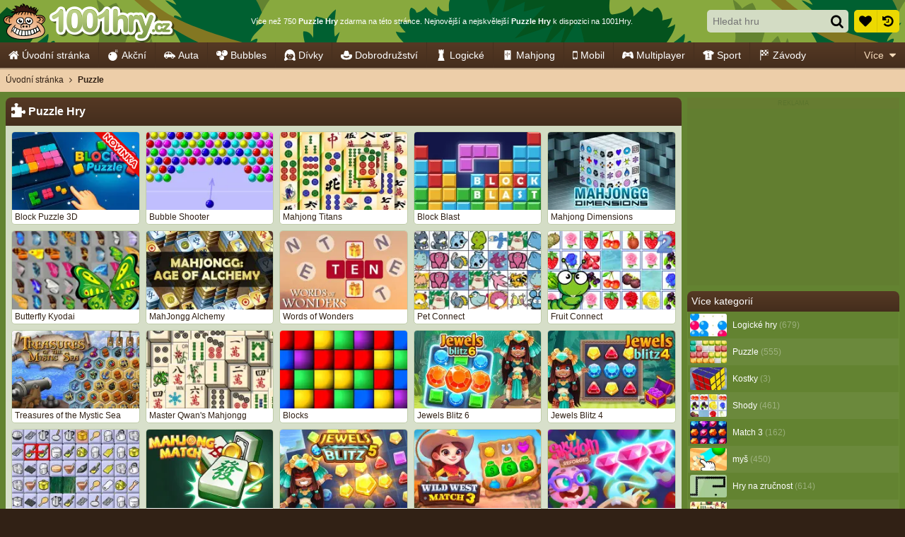

--- FILE ---
content_type: text/html; charset=UTF-8
request_url: https://www.1001hry.cz/puzzle
body_size: 67449
content:
<!doctype html>
<html lang="cs" prefix="og: https://ogp.me/ns#">
	<head>
		<meta charset="utf-8">
		<meta name="viewport" content="width=device-width, initial-scale=1, shrink-to-fit=no">
		<title>Hrajte Puzzle Hry na 1001Hry, zdarma pro každého!</title>
		<link rel="alternate" hreflang="pt-BR" href="https://www.1001jogos.com.br/puzzle">
		<link rel="alternate" hreflang="cs" href="https://www.1001hry.cz/puzzle">
		<link rel="alternate" hreflang="de" href="https://www.1001spiele.de/puzzle">
		<link rel="alternate" hreflang="da" href="https://www.spilxl.dk/pusle">
		<link rel="alternate" hreflang="es" href="https://www.isladejuegos.com/puzzles">
		<link rel="alternate" hreflang="fi" href="https://www.1001pelit.com/pulmat">
		<link rel="alternate" hreflang="fr" href="https://www.1001jeux.fr/puzzle">
		<link rel="alternate" hreflang="el" href="https://www.paixnidiaxl.gr/puzzle">
		<link rel="alternate" hreflang="hu" href="https://www.jatekokxl.hu/puzzle">
		<link rel="alternate" hreflang="it" href="https://www.giochixl.it/puzzle">
		<link rel="alternate" hreflang="nl" href="https://www.elkspel.nl/puzzel">
		<link rel="alternate" hreflang="no" href="https://www.spillespill.no/pusle">
		<link rel="alternate" hreflang="pl" href="https://www.grajteraz.pl/puzzle">
		<link rel="alternate" hreflang="pt" href="https://www.1001jogos.pt/puzzle">
		<link rel="alternate" hreflang="ro" href="https://www.1001jocuri.ro/puzzle">
		<link rel="alternate" hreflang="sv" href="https://www.spelo.se/pussel">
		<link rel="alternate" hreflang="en" href="https://www.1001games.com/puzzle">
		<link rel="alternate" hreflang="x-default" href="https://www.1001games.com/puzzle">
		<meta name="description" content="Zahrajte si ty nejlepší hry Puzzle Hry on-line na 1001Hry. Nabízíme největší sbírku Puzzle Hry zdarma pro celou rodinu. Bavte se!">
		<link rel="canonical" href="https://www.1001hry.cz/puzzle">
		<link rel="preconnect" href="https://ccf.admeen.org">
		<link rel="preconnect" href="https://tcf.admeen.org">
		<link rel="preconnect" href="https://www.google-analytics.com">
		<link rel="preconnect" href="https://hb.improvedigital.com">
		<link rel="preload" fetchpriority="high" as="image" type="image/svg+xml" href="https://ccf.admeen.org/24/fp/b9758fc768dfdb133e761165ab3e7079/images/hbg2.svg">
		<style>html,body{height:100%;width:100%;padding:0;margin:0}.icon{height:16px}.is-loading{position:relative;overflow:hidden}.is-loading:before{content:'';display:block;top:50% !important;left:50% !important;right:auto !important;bottom:auto !important;margin:-13px 0 0 -13px;width:26px;height:26px;background:none;border:solid .25rem rgba(0,0,0,.2);border-top-color:#000;border-radius:50%;-webkit-animation:loader .8s infinite linear;animation:loader .8s infinite linear}.is-loading:after{display:block;content:'';top:0;right:0;bottom:0;left:0}@-webkit-keyframes loader{0%{-webkit-transform:rotate(0deg);}100%{-webkit-transform:rotate(359deg);}}@keyframes loader{0%{transform:rotate(0deg);}100%{transform:rotate(359deg);}}*,*::before,*::after{box-sizing:border-box}html{font-family:sans-serif;line-height:1.15;-webkit-text-size-adjust:100%;-webkit-tap-highlight-color:rgba(0,0,0,0)}article,aside,figcaption,figure,footer,header,hgroup,main,nav,section{display:block}body{margin:0;font-family:Tahoma,Helvetica,Verdana,sans-serif;font-size:.875rem;font-weight:400;line-height:1.5;color:#fff;text-align:left;background-color:#312115}[tabindex="-1"]:focus:not(:focus-visible){outline:0 !important}hr{box-sizing:content-box;height:0;overflow:visible}h1,h2,h3,h4,h5,h6{margin-top:0;margin-bottom:0}p{margin-top:0;margin-bottom:1rem}abbr[title],abbr[data-original-title]{text-decoration:underline;text-decoration:underline dotted;cursor:help;border-bottom:0;text-decoration-skip-ink:none}address{margin-bottom:1rem;font-style:normal;line-height:inherit}ol,ul,dl{margin-top:0;margin-bottom:1rem}ol ol,ul ul,ol ul,ul ol{margin-bottom:0}dt{font-weight:700}dd{margin-bottom:.5rem;margin-left:0}blockquote{margin:0 0 1rem}b,strong{font-weight:bolder}small{font-size:80%}sub,sup{position:relative;font-size:75%;line-height:0;vertical-align:baseline}sub{bottom:-0.25em}sup{top:-0.5em}a{color:#312115;text-decoration:underline;background-color:transparent}a:hover{color:#638331;text-decoration:none}a:not([href]):not([class]){color:inherit;text-decoration:none}a:not([href]):not([class]):hover{color:inherit;text-decoration:none}pre,code,kbd,samp{font-family:SFMono-Regular,Menlo,Monaco,Consolas,"Liberation Mono","Courier New",monospace;font-size:1em}pre{margin-top:0;margin-bottom:1rem;overflow:auto;-ms-overflow-style:scrollbar}figure{margin:0 0 1rem}img{vertical-align:middle;border-style:none}svg{overflow:hidden;vertical-align:middle}table{border-collapse:collapse}caption{padding-top:.75rem;padding-bottom:.75rem;color:#6c757d;text-align:left;caption-side:bottom}th{text-align:inherit;text-align:-webkit-match-parent}label{display:inline-block;margin-bottom:.25rem}button{border-radius:0}button:focus:not(:focus-visible){outline:0}input,button,select,optgroup,textarea{margin:0;font-family:inherit;font-size:inherit;line-height:inherit}button,input{overflow:visible}button,select{text-transform:none}[role=button]{cursor:pointer}select{word-wrap:normal}button,[type=button],[type=reset],[type=submit]{-webkit-appearance:button}button:not(:disabled),[type=button]:not(:disabled),[type=reset]:not(:disabled),[type=submit]:not(:disabled){cursor:pointer}button::-moz-focus-inner,[type=button]::-moz-focus-inner,[type=reset]::-moz-focus-inner,[type=submit]::-moz-focus-inner{padding:0;border-style:none}input[type=radio],input[type=checkbox]{box-sizing:border-box;padding:0}textarea{overflow:auto;resize:vertical}fieldset{min-width:0;padding:0;margin:0;border:0}legend{display:block;width:100%;max-width:100%;padding:0;margin-bottom:.5rem;font-size:1.5rem;line-height:inherit;color:inherit;white-space:normal}progress{vertical-align:baseline}[type=number]::-webkit-inner-spin-button,[type=number]::-webkit-outer-spin-button{height:auto}[type=search]{outline-offset:-2px;-webkit-appearance:none}[type=search]::-webkit-search-decoration{-webkit-appearance:none}::-webkit-file-upload-button{font:inherit;-webkit-appearance:button}output{display:inline-block}summary{display:list-item;cursor:pointer}template{display:none}[hidden]{display:none !important}.container,.container-fluid,.container-xl,.container-lg,.container-md,.container-sm{width:100%;padding-right:.25rem;padding-left:.25rem;margin-right:auto;margin-left:auto}@media(min-width:576px){.container-sm,.container{max-width:540px}}@media(min-width:768px){.container-md,.container-sm,.container{max-width:720px}}@media(min-width:992px){.container-lg,.container-md,.container-sm,.container{max-width:960px}}@media(min-width:1200px){.container-xl,.container-lg,.container-md,.container-sm,.container{max-width:1140px}}.row{display:flex;flex-wrap:wrap;margin-right:-0.25rem;margin-left:-0.25rem}.no-gutters{margin-right:0;margin-left:0}.no-gutters>.col,.no-gutters>[class*=col-]{padding-right:0;padding-left:0}.col-xl,.col-xl-auto,.col-xl-12,.col-xl-11,.col-xl-10,.col-xl-9,.col-xl-8,.col-xl-7,.col-xl-6,.col-xl-5,.col-xl-4,.col-xl-3,.col-xl-2,.col-xl-1,.col-lg,.col-lg-auto,.col-lg-12,.col-lg-11,.col-lg-10,.col-lg-9,.col-lg-8,.col-lg-7,.col-lg-6,.col-lg-5,.col-lg-4,.col-lg-3,.col-lg-2,.col-lg-1,.col-md,.col-md-auto,.col-md-12,.col-md-11,.col-md-10,.col-md-9,.col-md-8,.col-md-7,.col-md-6,.col-md-5,.col-md-4,.col-md-3,.col-md-2,.col-md-1,.col-sm,.col-sm-auto,.col-sm-12,.col-sm-11,.col-sm-10,.col-sm-9,.col-sm-8,.col-sm-7,.col-sm-6,.col-sm-5,.col-sm-4,.col-sm-3,.col-sm-2,.col-sm-1,.col,.col-auto,.col-12,.col-11,.col-10,.col-9,.col-8,.col-7,.col-6,.col-5,.col-4,.col-3,.col-2,.col-1{position:relative;width:100%;padding-right:.25rem;padding-left:.25rem}.col{flex-basis:0;flex-grow:1;max-width:100%}.row-cols-1>*{flex:0 0 100%;max-width:100%}.row-cols-2>*{flex:0 0 50%;max-width:50%}.row-cols-3>*{flex:0 0 33.3333333333%;max-width:33.3333333333%}.row-cols-4>*{flex:0 0 25%;max-width:25%}.row-cols-5>*{flex:0 0 20%;max-width:20%}.row-cols-6>*{flex:0 0 16.6666666667%;max-width:16.6666666667%}.col-auto{flex:0 0 auto;width:auto;max-width:100%}.col-1{flex:0 0 8.33333333%;max-width:8.33333333%}.col-2{flex:0 0 16.66666667%;max-width:16.66666667%}.col-3{flex:0 0 25%;max-width:25%}.col-4{flex:0 0 33.33333333%;max-width:33.33333333%}.col-5{flex:0 0 41.66666667%;max-width:41.66666667%}.col-6{flex:0 0 50%;max-width:50%}.col-7{flex:0 0 58.33333333%;max-width:58.33333333%}.col-8{flex:0 0 66.66666667%;max-width:66.66666667%}.col-9{flex:0 0 75%;max-width:75%}.col-10{flex:0 0 83.33333333%;max-width:83.33333333%}.col-11{flex:0 0 91.66666667%;max-width:91.66666667%}.col-12{flex:0 0 100%;max-width:100%}.order-first{order:-1}.order-last{order:13}.order-0{order:0}.order-1{order:1}.order-2{order:2}.order-3{order:3}.order-4{order:4}.order-5{order:5}.order-6{order:6}.order-7{order:7}.order-8{order:8}.order-9{order:9}.order-10{order:10}.order-11{order:11}.order-12{order:12}.offset-1{margin-left:8.33333333%}.offset-2{margin-left:16.66666667%}.offset-3{margin-left:25%}.offset-4{margin-left:33.33333333%}.offset-5{margin-left:41.66666667%}.offset-6{margin-left:50%}.offset-7{margin-left:58.33333333%}.offset-8{margin-left:66.66666667%}.offset-9{margin-left:75%}.offset-10{margin-left:83.33333333%}.offset-11{margin-left:91.66666667%}@media(min-width:576px){.col-sm{flex-basis:0;flex-grow:1;max-width:100%}.row-cols-sm-1>*{flex:0 0 100%;max-width:100%}.row-cols-sm-2>*{flex:0 0 50%;max-width:50%}.row-cols-sm-3>*{flex:0 0 33.3333333333%;max-width:33.3333333333%}.row-cols-sm-4>*{flex:0 0 25%;max-width:25%}.row-cols-sm-5>*{flex:0 0 20%;max-width:20%}.row-cols-sm-6>*{flex:0 0 16.6666666667%;max-width:16.6666666667%}.col-sm-auto{flex:0 0 auto;width:auto;max-width:100%}.col-sm-1{flex:0 0 8.33333333%;max-width:8.33333333%}.col-sm-2{flex:0 0 16.66666667%;max-width:16.66666667%}.col-sm-3{flex:0 0 25%;max-width:25%}.col-sm-4{flex:0 0 33.33333333%;max-width:33.33333333%}.col-sm-5{flex:0 0 41.66666667%;max-width:41.66666667%}.col-sm-6{flex:0 0 50%;max-width:50%}.col-sm-7{flex:0 0 58.33333333%;max-width:58.33333333%}.col-sm-8{flex:0 0 66.66666667%;max-width:66.66666667%}.col-sm-9{flex:0 0 75%;max-width:75%}.col-sm-10{flex:0 0 83.33333333%;max-width:83.33333333%}.col-sm-11{flex:0 0 91.66666667%;max-width:91.66666667%}.col-sm-12{flex:0 0 100%;max-width:100%}.order-sm-first{order:-1}.order-sm-last{order:13}.order-sm-0{order:0}.order-sm-1{order:1}.order-sm-2{order:2}.order-sm-3{order:3}.order-sm-4{order:4}.order-sm-5{order:5}.order-sm-6{order:6}.order-sm-7{order:7}.order-sm-8{order:8}.order-sm-9{order:9}.order-sm-10{order:10}.order-sm-11{order:11}.order-sm-12{order:12}.offset-sm-0{margin-left:0}.offset-sm-1{margin-left:8.33333333%}.offset-sm-2{margin-left:16.66666667%}.offset-sm-3{margin-left:25%}.offset-sm-4{margin-left:33.33333333%}.offset-sm-5{margin-left:41.66666667%}.offset-sm-6{margin-left:50%}.offset-sm-7{margin-left:58.33333333%}.offset-sm-8{margin-left:66.66666667%}.offset-sm-9{margin-left:75%}.offset-sm-10{margin-left:83.33333333%}.offset-sm-11{margin-left:91.66666667%}}@media(min-width:768px){.col-md{flex-basis:0;flex-grow:1;max-width:100%}.row-cols-md-1>*{flex:0 0 100%;max-width:100%}.row-cols-md-2>*{flex:0 0 50%;max-width:50%}.row-cols-md-3>*{flex:0 0 33.3333333333%;max-width:33.3333333333%}.row-cols-md-4>*{flex:0 0 25%;max-width:25%}.row-cols-md-5>*{flex:0 0 20%;max-width:20%}.row-cols-md-6>*{flex:0 0 16.6666666667%;max-width:16.6666666667%}.col-md-auto{flex:0 0 auto;width:auto;max-width:100%}.col-md-1{flex:0 0 8.33333333%;max-width:8.33333333%}.col-md-2{flex:0 0 16.66666667%;max-width:16.66666667%}.col-md-3{flex:0 0 25%;max-width:25%}.col-md-4{flex:0 0 33.33333333%;max-width:33.33333333%}.col-md-5{flex:0 0 41.66666667%;max-width:41.66666667%}.col-md-6{flex:0 0 50%;max-width:50%}.col-md-7{flex:0 0 58.33333333%;max-width:58.33333333%}.col-md-8{flex:0 0 66.66666667%;max-width:66.66666667%}.col-md-9{flex:0 0 75%;max-width:75%}.col-md-10{flex:0 0 83.33333333%;max-width:83.33333333%}.col-md-11{flex:0 0 91.66666667%;max-width:91.66666667%}.col-md-12{flex:0 0 100%;max-width:100%}.order-md-first{order:-1}.order-md-last{order:13}.order-md-0{order:0}.order-md-1{order:1}.order-md-2{order:2}.order-md-3{order:3}.order-md-4{order:4}.order-md-5{order:5}.order-md-6{order:6}.order-md-7{order:7}.order-md-8{order:8}.order-md-9{order:9}.order-md-10{order:10}.order-md-11{order:11}.order-md-12{order:12}.offset-md-0{margin-left:0}.offset-md-1{margin-left:8.33333333%}.offset-md-2{margin-left:16.66666667%}.offset-md-3{margin-left:25%}.offset-md-4{margin-left:33.33333333%}.offset-md-5{margin-left:41.66666667%}.offset-md-6{margin-left:50%}.offset-md-7{margin-left:58.33333333%}.offset-md-8{margin-left:66.66666667%}.offset-md-9{margin-left:75%}.offset-md-10{margin-left:83.33333333%}.offset-md-11{margin-left:91.66666667%}}@media(min-width:992px){.col-lg{flex-basis:0;flex-grow:1;max-width:100%}.row-cols-lg-1>*{flex:0 0 100%;max-width:100%}.row-cols-lg-2>*{flex:0 0 50%;max-width:50%}.row-cols-lg-3>*{flex:0 0 33.3333333333%;max-width:33.3333333333%}.row-cols-lg-4>*{flex:0 0 25%;max-width:25%}.row-cols-lg-5>*{flex:0 0 20%;max-width:20%}.row-cols-lg-6>*{flex:0 0 16.6666666667%;max-width:16.6666666667%}.col-lg-auto{flex:0 0 auto;width:auto;max-width:100%}.col-lg-1{flex:0 0 8.33333333%;max-width:8.33333333%}.col-lg-2{flex:0 0 16.66666667%;max-width:16.66666667%}.col-lg-3{flex:0 0 25%;max-width:25%}.col-lg-4{flex:0 0 33.33333333%;max-width:33.33333333%}.col-lg-5{flex:0 0 41.66666667%;max-width:41.66666667%}.col-lg-6{flex:0 0 50%;max-width:50%}.col-lg-7{flex:0 0 58.33333333%;max-width:58.33333333%}.col-lg-8{flex:0 0 66.66666667%;max-width:66.66666667%}.col-lg-9{flex:0 0 75%;max-width:75%}.col-lg-10{flex:0 0 83.33333333%;max-width:83.33333333%}.col-lg-11{flex:0 0 91.66666667%;max-width:91.66666667%}.col-lg-12{flex:0 0 100%;max-width:100%}.order-lg-first{order:-1}.order-lg-last{order:13}.order-lg-0{order:0}.order-lg-1{order:1}.order-lg-2{order:2}.order-lg-3{order:3}.order-lg-4{order:4}.order-lg-5{order:5}.order-lg-6{order:6}.order-lg-7{order:7}.order-lg-8{order:8}.order-lg-9{order:9}.order-lg-10{order:10}.order-lg-11{order:11}.order-lg-12{order:12}.offset-lg-0{margin-left:0}.offset-lg-1{margin-left:8.33333333%}.offset-lg-2{margin-left:16.66666667%}.offset-lg-3{margin-left:25%}.offset-lg-4{margin-left:33.33333333%}.offset-lg-5{margin-left:41.66666667%}.offset-lg-6{margin-left:50%}.offset-lg-7{margin-left:58.33333333%}.offset-lg-8{margin-left:66.66666667%}.offset-lg-9{margin-left:75%}.offset-lg-10{margin-left:83.33333333%}.offset-lg-11{margin-left:91.66666667%}}@media(min-width:1200px){.col-xl{flex-basis:0;flex-grow:1;max-width:100%}.row-cols-xl-1>*{flex:0 0 100%;max-width:100%}.row-cols-xl-2>*{flex:0 0 50%;max-width:50%}.row-cols-xl-3>*{flex:0 0 33.3333333333%;max-width:33.3333333333%}.row-cols-xl-4>*{flex:0 0 25%;max-width:25%}.row-cols-xl-5>*{flex:0 0 20%;max-width:20%}.row-cols-xl-6>*{flex:0 0 16.6666666667%;max-width:16.6666666667%}.col-xl-auto{flex:0 0 auto;width:auto;max-width:100%}.col-xl-1{flex:0 0 8.33333333%;max-width:8.33333333%}.col-xl-2{flex:0 0 16.66666667%;max-width:16.66666667%}.col-xl-3{flex:0 0 25%;max-width:25%}.col-xl-4{flex:0 0 33.33333333%;max-width:33.33333333%}.col-xl-5{flex:0 0 41.66666667%;max-width:41.66666667%}.col-xl-6{flex:0 0 50%;max-width:50%}.col-xl-7{flex:0 0 58.33333333%;max-width:58.33333333%}.col-xl-8{flex:0 0 66.66666667%;max-width:66.66666667%}.col-xl-9{flex:0 0 75%;max-width:75%}.col-xl-10{flex:0 0 83.33333333%;max-width:83.33333333%}.col-xl-11{flex:0 0 91.66666667%;max-width:91.66666667%}.col-xl-12{flex:0 0 100%;max-width:100%}.order-xl-first{order:-1}.order-xl-last{order:13}.order-xl-0{order:0}.order-xl-1{order:1}.order-xl-2{order:2}.order-xl-3{order:3}.order-xl-4{order:4}.order-xl-5{order:5}.order-xl-6{order:6}.order-xl-7{order:7}.order-xl-8{order:8}.order-xl-9{order:9}.order-xl-10{order:10}.order-xl-11{order:11}.order-xl-12{order:12}.offset-xl-0{margin-left:0}.offset-xl-1{margin-left:8.33333333%}.offset-xl-2{margin-left:16.66666667%}.offset-xl-3{margin-left:25%}.offset-xl-4{margin-left:33.33333333%}.offset-xl-5{margin-left:41.66666667%}.offset-xl-6{margin-left:50%}.offset-xl-7{margin-left:58.33333333%}.offset-xl-8{margin-left:66.66666667%}.offset-xl-9{margin-left:75%}.offset-xl-10{margin-left:83.33333333%}.offset-xl-11{margin-left:91.66666667%}}.form-control{display:block;width:100%;height:calc(1.5em + 0.5rem + 4px);padding:.25rem .5rem;font-size:.875rem;font-weight:400;line-height:1.5;color:#495057;background-color:#fff;background-clip:padding-box;border:2px solid #dde4d1;border-radius:.3125rem;transition:border-color .15s ease-in-out,box-shadow .15s ease-in-out}@media(prefers-reduced-motion:reduce){.form-control{transition:none}}.form-control::-ms-expand{background-color:transparent;border:0}.form-control:focus{color:#495057;background-color:#fff;border-color:#c5d1b1;outline:0;box-shadow:0 0 0 .2rem rgba(255,255,255,0.25)}.form-control::placeholder{color:#e9ecef;opacity:1}.form-control:disabled,.form-control[readonly]{background-color:rgba(255,255,255,0.4);opacity:1}input[type=date].form-control,input[type=time].form-control,input[type=datetime-local].form-control,input[type=month].form-control{appearance:none}select.form-control:-moz-focusring{color:transparent;text-shadow:0 0 0 #495057}select.form-control:focus::-ms-value{color:#495057;background-color:#fff}.form-control-file,.form-control-range{display:block;width:100%}.col-form-label{padding-top:calc(0.25rem + 2px);padding-bottom:calc(0.25rem + 2px);margin-bottom:0;font-size:inherit;line-height:1.5}.col-form-label-lg{padding-top:calc(0.5rem + 2px);padding-bottom:calc(0.5rem + 2px);font-size:.875rem;line-height:1.5}.col-form-label-sm{padding-top:calc(0.125rem + 2px);padding-bottom:calc(0.125rem + 2px);font-size:.75rem;line-height:1.5}.form-control-plaintext{display:block;width:100%;padding:.25rem 0;margin-bottom:0;font-size:.875rem;line-height:1.5;color:#fff;background-color:transparent;border:solid transparent;border-width:2px 0}.form-control-plaintext.form-control-sm,.form-control-plaintext.form-control-lg{padding-right:0;padding-left:0}.form-control-sm{height:calc(1.5em + 0.25rem + 4px);padding:.125rem .25rem;font-size:.75rem;line-height:1.5;border-radius:.1875rem}.form-control-lg{height:calc(1.5em + 1rem + 4px);padding:.5rem 1rem;font-size:.875rem;line-height:1.5;border-radius:.5rem}select.form-control[size],select.form-control[multiple]{height:auto}textarea.form-control{height:auto}.form-group{margin-bottom:.5rem}.form-text{display:block;margin-top:.25rem}.form-row{display:flex;flex-wrap:wrap;margin-right:-5px;margin-left:-5px}.form-row>.col,.form-row>[class*=col-]{padding-right:5px;padding-left:5px}.form-check{position:relative;display:block;padding-left:1.25rem}.form-check-input{position:absolute;margin-top:.3rem;margin-left:-1.25rem}.form-check-input[disabled] ~ .form-check-label,.form-check-input:disabled ~ .form-check-label{color:#6c757d}.form-check-label{margin-bottom:0}.form-check-inline{display:inline-flex;align-items:center;padding-left:0;margin-right:.75rem}.form-check-inline .form-check-input{position:static;margin-top:0;margin-right:.3125rem;margin-left:0}.valid-feedback{display:none;width:100%;margin-top:.25rem;font-size:.875em;color:#28a745}.valid-tooltip{position:absolute;top:100%;left:0;z-index:5;display:none;max-width:100%;padding:.25rem .5rem;margin-top:.1rem;font-size:.75rem;line-height:1.5;color:#fff;background-color:rgba(40,167,69,0.9);border-radius:.3125rem}.form-row>.col>.valid-tooltip,.form-row>[class*=col-]>.valid-tooltip{left:5px}.was-validated :valid ~ .valid-feedback,.was-validated :valid ~ .valid-tooltip,.is-valid ~ .valid-feedback,.is-valid ~ .valid-tooltip{display:block}.was-validated .form-control:valid,.form-control.is-valid{border-color:#28a745;padding-right:calc(1.5em + 0.5rem) !important;background-image:url("data:image/svg+xml,%3csvgxmlns='http://www.w3.org/2000/svg'width='8'height='8'viewBox='0088'%3e%3cpathfill='%2328a745'd='M2.36.73L.64.53c-.4-1.04.46-1.41.1-.8l1.11.43.4-3.8c.6-.631.6-.271.2.7l-44.6c-.43.5-.8.4-1.1.1z'/%3e%3c/svg%3e");background-repeat:no-repeat;background-position:right calc(0.375em + 0.125rem) center;background-size:calc(0.75em + 0.25rem) calc(0.75em + 0.25rem)}.was-validated .form-control:valid:focus,.form-control.is-valid:focus{border-color:#28a745;box-shadow:0 0 0 .2rem rgba(40,167,69,0.25)}.was-validated select.form-control:valid,select.form-control.is-valid{padding-right:2rem !important;background-position:right 1rem center}.was-validated textarea.form-control:valid,textarea.form-control.is-valid{padding-right:calc(1.5em + 0.5rem);background-position:top calc(0.375em + 0.125rem) right calc(0.375em + 0.125rem)}.was-validated .custom-select:valid,.custom-select.is-valid{border-color:#28a745;padding-right:calc(0.75em + 1.875rem) !important;background:url("data:image/svg+xml,%3csvgxmlns='http://www.w3.org/2000/svg'width='4'height='5'viewBox='0045'%3e%3cpathfill='%23343a40'd='M20L02h4zm05L03h4z'/%3e%3c/svg%3e") right .5rem center/8px 10px no-repeat,#fff url("data:image/svg+xml,%3csvgxmlns='http://www.w3.org/2000/svg'width='8'height='8'viewBox='0088'%3e%3cpathfill='%2328a745'd='M2.36.73L.64.53c-.4-1.04.46-1.41.1-.8l1.11.43.4-3.8c.6-.631.6-.271.2.7l-44.6c-.43.5-.8.4-1.1.1z'/%3e%3c/svg%3e") center right 1.5rem/calc(0.75em + 0.25rem) calc(0.75em + 0.25rem) no-repeat}.was-validated .custom-select:valid:focus,.custom-select.is-valid:focus{border-color:#28a745;box-shadow:0 0 0 .2rem rgba(40,167,69,0.25)}.was-validated .form-check-input:valid ~ .form-check-label,.form-check-input.is-valid ~ .form-check-label{color:#28a745}.was-validated .form-check-input:valid ~ .valid-feedback,.was-validated .form-check-input:valid ~ .valid-tooltip,.form-check-input.is-valid ~ .valid-feedback,.form-check-input.is-valid ~ .valid-tooltip{display:block}.was-validated .custom-control-input:valid ~ .custom-control-label,.custom-control-input.is-valid ~ .custom-control-label{color:#28a745}.was-validated .custom-control-input:valid ~ .custom-control-label::before,.custom-control-input.is-valid ~ .custom-control-label::before{border-color:#28a745}.was-validated .custom-control-input:valid:checked ~ .custom-control-label::before,.custom-control-input.is-valid:checked ~ .custom-control-label::before{border-color:#34ce57;background-color:#34ce57}.was-validated .custom-control-input:valid:focus ~ .custom-control-label::before,.custom-control-input.is-valid:focus ~ .custom-control-label::before{box-shadow:0 0 0 .2rem rgba(40,167,69,0.25)}.was-validated .custom-control-input:valid:focus:not(:checked) ~ .custom-control-label::before,.custom-control-input.is-valid:focus:not(:checked) ~ .custom-control-label::before{border-color:#28a745}.was-validated .custom-file-input:valid ~ .custom-file-label,.custom-file-input.is-valid ~ .custom-file-label{border-color:#28a745}.was-validated .custom-file-input:valid:focus ~ .custom-file-label,.custom-file-input.is-valid:focus ~ .custom-file-label{border-color:#28a745;box-shadow:0 0 0 .2rem rgba(40,167,69,0.25)}.invalid-feedback{display:none;width:100%;margin-top:.25rem;font-size:.875em;color:#e0162a}.invalid-tooltip{position:absolute;top:100%;left:0;z-index:5;display:none;max-width:100%;padding:.25rem .5rem;margin-top:.1rem;font-size:.75rem;line-height:1.5;color:#fff;background-color:rgba(224,22,42,0.9);border-radius:.3125rem}.form-row>.col>.invalid-tooltip,.form-row>[class*=col-]>.invalid-tooltip{left:5px}.was-validated :invalid ~ .invalid-feedback,.was-validated :invalid ~ .invalid-tooltip,.is-invalid ~ .invalid-feedback,.is-invalid ~ .invalid-tooltip{display:block}.was-validated .form-control:invalid,.form-control.is-invalid{border-color:#e0162a;padding-right:calc(1.5em + 0.5rem) !important;background-image:url("data:image/svg+xml,%3csvgxmlns='http://www.w3.org/2000/svg'width='12'height='12'fill='none'stroke='%23e0162a'viewBox='001212'%3e%3ccirclecx='6'cy='6'r='4.5'/%3e%3cpathstroke-linejoin='round'd='M5.83.6h.4L66.5z'/%3e%3ccirclecx='6'cy='8.2'r='.6'fill='%23e0162a'stroke='none'/%3e%3c/svg%3e");background-repeat:no-repeat;background-position:right calc(0.375em + 0.125rem) center;background-size:calc(0.75em + 0.25rem) calc(0.75em + 0.25rem)}.was-validated .form-control:invalid:focus,.form-control.is-invalid:focus{border-color:#e0162a;box-shadow:0 0 0 .2rem rgba(224,22,42,0.25)}.was-validated select.form-control:invalid,select.form-control.is-invalid{padding-right:2rem !important;background-position:right 1rem center}.was-validated textarea.form-control:invalid,textarea.form-control.is-invalid{padding-right:calc(1.5em + 0.5rem);background-position:top calc(0.375em + 0.125rem) right calc(0.375em + 0.125rem)}.was-validated .custom-select:invalid,.custom-select.is-invalid{border-color:#e0162a;padding-right:calc(0.75em + 1.875rem) !important;background:url("data:image/svg+xml,%3csvgxmlns='http://www.w3.org/2000/svg'width='4'height='5'viewBox='0045'%3e%3cpathfill='%23343a40'd='M20L02h4zm05L03h4z'/%3e%3c/svg%3e") right .5rem center/8px 10px no-repeat,#fff url("data:image/svg+xml,%3csvgxmlns='http://www.w3.org/2000/svg'width='12'height='12'fill='none'stroke='%23e0162a'viewBox='001212'%3e%3ccirclecx='6'cy='6'r='4.5'/%3e%3cpathstroke-linejoin='round'd='M5.83.6h.4L66.5z'/%3e%3ccirclecx='6'cy='8.2'r='.6'fill='%23e0162a'stroke='none'/%3e%3c/svg%3e") center right 1.5rem/calc(0.75em + 0.25rem) calc(0.75em + 0.25rem) no-repeat}.was-validated .custom-select:invalid:focus,.custom-select.is-invalid:focus{border-color:#e0162a;box-shadow:0 0 0 .2rem rgba(224,22,42,0.25)}.was-validated .form-check-input:invalid ~ .form-check-label,.form-check-input.is-invalid ~ .form-check-label{color:#e0162a}.was-validated .form-check-input:invalid ~ .invalid-feedback,.was-validated .form-check-input:invalid ~ .invalid-tooltip,.form-check-input.is-invalid ~ .invalid-feedback,.form-check-input.is-invalid ~ .invalid-tooltip{display:block}.was-validated .custom-control-input:invalid ~ .custom-control-label,.custom-control-input.is-invalid ~ .custom-control-label{color:#e0162a}.was-validated .custom-control-input:invalid ~ .custom-control-label::before,.custom-control-input.is-invalid ~ .custom-control-label::before{border-color:#e0162a}.was-validated .custom-control-input:invalid:checked ~ .custom-control-label::before,.custom-control-input.is-invalid:checked ~ .custom-control-label::before{border-color:#ec3d4e;background-color:#ec3d4e}.was-validated .custom-control-input:invalid:focus ~ .custom-control-label::before,.custom-control-input.is-invalid:focus ~ .custom-control-label::before{box-shadow:0 0 0 .2rem rgba(224,22,42,0.25)}.was-validated .custom-control-input:invalid:focus:not(:checked) ~ .custom-control-label::before,.custom-control-input.is-invalid:focus:not(:checked) ~ .custom-control-label::before{border-color:#e0162a}.was-validated .custom-file-input:invalid ~ .custom-file-label,.custom-file-input.is-invalid ~ .custom-file-label{border-color:#e0162a}.was-validated .custom-file-input:invalid:focus ~ .custom-file-label,.custom-file-input.is-invalid:focus ~ .custom-file-label{border-color:#e0162a;box-shadow:0 0 0 .2rem rgba(224,22,42,0.25)}.form-inline{display:flex;flex-flow:row wrap;align-items:center}.form-inline .form-check{width:100%}@media(min-width:576px){.form-inline label{display:flex;align-items:center;justify-content:center;margin-bottom:0}.form-inline .form-group{display:flex;flex:0 0 auto;flex-flow:row wrap;align-items:center;margin-bottom:0}.form-inline .form-control{display:inline-block;width:auto;vertical-align:middle}.form-inline .form-control-plaintext{display:inline-block}.form-inline .input-group,.form-inline .custom-select{width:auto}.form-inline .form-check{display:flex;align-items:center;justify-content:center;width:auto;padding-left:0}.form-inline .form-check-input{position:relative;flex-shrink:0;margin-top:0;margin-right:.25rem;margin-left:0}.form-inline .custom-control{align-items:center;justify-content:center}.form-inline .custom-control-label{margin-bottom:0}}.otcmp-container{color:#000;font-size:12px;line-height:normal}.otcmp-container p{margin-bottom:.5rem}.otcmp-container .hide,.otcmp-container .ot-hide{display:none !important}.otcmp-container .ot-scrn-rdr{display:none}.otcmp-container button{font-size:inherit;font-family:inherit}.otcmp-container button:not(:disabled){cursor:pointer}.otcmp-container button.ot-link-btn{padding:0;border:0;background:transparent;color:#312115;text-decoration:underline}.otcmp-container button.ot-link-btn:hover{color:#638331;text-decoration:none}.otcmp-container button.ot-link-btn.ot-pgph-link{display:none}.otcmp-container .btn-light{background:#e6ebde}.otcmp-container .btn-light:hover{background:#dde4d1}.otcmp-container *:focus{outline:0}#onetrust-consent-sdk .ot-hide{display:none !important}.ot-fade-in{animation-name:onetrust-fade-in;animation-duration:200ms;animation-timing-function:ease-in-out}.onetrust-pc-dark-filter{background:rgba(0,0,0,0.5);z-index:2147483645;width:100%;height:100%;overflow:hidden;position:fixed;top:0;bottom:0;left:0;right:0}@supports(-webkit-backdrop-filter:blur(3px)){.otcmp-type-wall .onetrust-pc-dark-filter{-webkit-backdrop-filter:blur(3px)}}@supports(backdrop-filter:blur(3px)){.otcmp-type-wall .onetrust-pc-dark-filter{backdrop-filter:blur(3px)}}.otcmp-wall{z-index:2147483646;position:fixed;top:0;bottom:0;right:0;left:0;display:flex;flex-direction:column;align-items:center;justify-content:flex-start;padding:.5rem}.otcmp-wall .ot-sdk-container{position:relative;display:flex;margin:0 auto;padding:.5rem;min-width:250px;max-width:600px;max-height:100%;border:0;border-radius:.5rem;background-color:#638331;-webkit-box-shadow:0 5px 15px rgba(0,0,0,0.3);-moz-box-shadow:0 5px 15px rgba(0,0,0,0.3);box-shadow:0 5px 15px 0 5px 15px rgba(0,0,0,0.3)}.otcmp-wall .ot-sdk-container .ot-sdk-row{position:relative;display:flex;flex-direction:column;justify-content:space-between;padding:.5rem;width:100%;border-radius:.25rem;background-color:#d3dcc4;background-image:linear-gradient(to bottom,#d3dcc4,#fff)}.otcmp-wall .ot-sdk-container .btn-container{display:flex;flex-direction:column-reverse}.otcmp-wall .ot-sdk-container .btn-container .btn{width:100%}.otcmp-wall .ot-sdk-container .settings-link-container{order:1}.otcmp-wall .ot-sdk-container .banner-actions-container{order:0;padding-top:.5rem}.otcmp-wall .ot-sdk-container .banner-actions-container.banner-actions-container-v2{display:flex;gap:.5rem;flex-wrap:wrap}.otcmp-wall .ot-sdk-container .banner-actions-container.banner-actions-container-v2 .btn-reject-all{order:2;width:calc(50% - 0.25rem)}.otcmp-wall .ot-sdk-container .banner-actions-container.banner-actions-container-v2 .btn-reject-all .icon{margin-left:-4px}.otcmp-wall .ot-sdk-container .banner-actions-container.banner-actions-container-v2 .btn-accept{order:3;width:calc(50% - 0.25rem)}.otcmp-wall .ot-sdk-container .banner-actions-container.banner-actions-container-v2 .btn-accept .icon{margin-left:-2px}.otcmp-wall .ot-sdk-container .banner-actions-container.banner-actions-container-v2 .btn-settings{order:1;flex:0 0 100%}.otcmp-wall .otcmp-policy .title{font-size:16px;text-align:center;color:#05531f;margin-bottom:.5rem}.otcmp-wall .otcmp-wall-content{overflow:auto}.otcmp-wall .otcmp-wall-content:before{display:block;content:"";height:100px;background:#fff url("https://ccf.admeen.org/24/fp/b9758fc768dfdb133e761165ab3e7079/images/content/cmp-popup-header-mobile.png") center center no-repeat;background-size:cover;margin-bottom:.5rem;border-radius:.25rem}@media(-webkit-min-device-pixel-ratio:1.3),(min--moz-device-pixel-ratio:1.3),(-o-min-device-pixel-ratio:2.6/2),(min-device-pixel-ratio:1.3),(min-resolution:124.8dpi),(min-resolution:1.3dppx){.otcmp-wall .otcmp-wall-content:before{background-image:url("https://ccf.admeen.org/24/fp/b9758fc768dfdb133e761165ab3e7079/images/2x/content/cmp-popup-header-mobile.png")}}.otcmp-wall .ot-dpd-container{border-top:solid 1px rgba(0,0,0,0.08);margin-bottom:.5rem;padding-top:.5rem}.otcmp-wall .ot-dpd-container .ot-dpd-title{font-size:12px;font-weight:bold}.otcmp-wall .ot-dpd-container .ot-dpd-content.show{margin-top:.5rem}.otcmp-wall .otcmp-wall-bottom{text-align:center;margin-top:.5rem}.otcmp-wall .otcmp-policy button.ot-link-btn,.otcmp-wall .otcmp-policy a{color:#000;text-decoration:underline}.otcmp-wall .otcmp-policy button.ot-link-btn:hover,.otcmp-wall .otcmp-policy a:hover{color:#638331;text-decoration:none}.otcmp-modal{z-index:2147483647;position:fixed;top:0;bottom:0;right:0;left:0;display:flex;flex-direction:column;align-items:center;justify-content:flex-start;padding:.5rem}.otcmp-modal .ot-pc-sdk-wrapper{position:relative;display:flex;margin:0 auto;padding:40px .5rem .5rem;min-width:250px;max-width:600px;max-height:100%;border:0;border-radius:.5rem;background-color:#638331;-webkit-box-shadow:0 5px 15px rgba(0,0,0,0.3);-moz-box-shadow:0 5px 15px rgba(0,0,0,0.3);box-shadow:0 5px 15px 0 5px 15px rgba(0,0,0,0.3)}.otcmp-type-wall .otcmp-modal .ot-pc-sdk-wrapper{width:100%}.otcmp-modal .btn-close{position:absolute;top:8px;right:9px;width:22px;height:22px;text-align:center}.otcmp-modal .btn-close:after{content:url("data:image/svg+xml;charset=utf8,%3Csvg%20xmlns%3D%22http%3A%2F%2Fwww.w3.org%2F2000%2Fsvg%22%20version%3D%221.1%22%20viewBox%3D%220%200%2025%2032%22%20aria-hidden%3D%22true%22%3E%3Cpath%20fill%3D%22%23ffffff%22%20d%3D%22M23.179%2023.607c0%20.446-.179.893-.5%201.214L20.25%2027.25c-.321.321-.768.5-1.214.5s-.893-.179-1.214-.5L12.572%2022l-5.25%205.25c-.321.321-.768.5-1.214.5s-.893-.179-1.214-.5l-2.429-2.429c-.321-.321-.5-.768-.5-1.214s.179-.893.5-1.214l5.25-5.25-5.25-5.25c-.321-.321-.5-.768-.5-1.214s.179-.893.5-1.214l2.429-2.429c.321-.321.768-.5%201.214-.5s.893.179%201.214.5l5.25%205.25%205.25-5.25c.321-.321.768-.5%201.214-.5s.893.179%201.214.5l2.429%202.429c.321.321.5.768.5%201.214s-.179.893-.5%201.214l-5.25%205.25%205.25%205.25c.321.321.5.768.5%201.214z%22%3E%3C%2Fpath%3E%3C%2Fsvg%3E");display:inline-block;width:12.5px;height:16px}.otcmp-modal .btn-close:hover:after{content:url("data:image/svg+xml;charset=utf8,%3Csvg%20xmlns%3D%22http%3A%2F%2Fwww.w3.org%2F2000%2Fsvg%22%20version%3D%221.1%22%20viewBox%3D%220%200%2025%2032%22%20aria-hidden%3D%22true%22%3E%3Cpath%20d%3D%22M23.179%2023.607c0%20.446-.179.893-.5%201.214L20.25%2027.25c-.321.321-.768.5-1.214.5s-.893-.179-1.214-.5L12.572%2022l-5.25%205.25c-.321.321-.768.5-1.214.5s-.893-.179-1.214-.5l-2.429-2.429c-.321-.321-.5-.768-.5-1.214s.179-.893.5-1.214l5.25-5.25-5.25-5.25c-.321-.321-.5-.768-.5-1.214s.179-.893.5-1.214l2.429-2.429c.321-.321.768-.5%201.214-.5s.893.179%201.214.5l5.25%205.25%205.25-5.25c.321-.321.768-.5%201.214-.5s.893.179%201.214.5l2.429%202.429c.321.321.5.768.5%201.214s-.179.893-.5%201.214l-5.25%205.25%205.25%205.25c.321.321.5.768.5%201.214z%22%3E%3C%2Fpath%3E%3C%2Fsvg%3E")}.otcmp-modal .otcmp-popup-content{display:flex;flex-direction:column;padding:.5rem;width:100%;border-radius:.25rem;background-color:#d3dcc4;background-image:linear-gradient(to bottom,#d3dcc4,#fff)}.otcmp-modal .otcmp-popup-content[style*=display][style*=block]{display:flex !important}.otcmp-modal .otcmp-popup-content .pc-logo-container{display:none}.otcmp-modal .otcmp-popup-vendors{padding-top:calc(34px + 0.5rem)}.otcmp-modal .otcmp-popup-vendors .otcmp-popup-title{display:flex;align-items:center}.otcmp-modal .otcmp-popup-vendors .otcmp-popup-vendors-list{overflow:auto;margin-bottom:.5rem}.otcmp-modal .otcmp-popup-title{position:absolute;top:0;left:0;color:#fff;font-size:1rem;padding:0 .5rem;height:40px;line-height:40px;white-space:nowrap;overflow:hidden;text-overflow:ellipsis;max-width:calc(100% - 30px)}.otcmp-modal .otcmp-popup-policy-text{order:1;flex:0 0 auto}.otcmp-type-banner .otcmp-modal .otcmp-popup-policy-text:before{display:block;content:"";height:100px;background:#fff url("https://ccf.admeen.org/24/fp/b9758fc768dfdb133e761165ab3e7079/images/content/sncmp-popup-header.png") center center no-repeat;background-size:cover;margin-bottom:.5rem;border-radius:.25rem}@media(-webkit-min-device-pixel-ratio:1.3),(min--moz-device-pixel-ratio:1.3),(-o-min-device-pixel-ratio:2.6/2),(min-device-pixel-ratio:1.3),(min-resolution:124.8dpi),(min-resolution:1.3dppx){.otcmp-type-banner .otcmp-modal .otcmp-popup-policy-text:before{background-image:url("https://ccf.admeen.org/24/fp/b9758fc768dfdb133e761165ab3e7079/images/2x/content/sncmp-popup-header.png")}}.otcmp-modal .otcmp-popup-cookie-prefs{order:2;margin:.5rem 0;border-top:solid 1px #d3dcc4;padding-top:.5rem;overflow:auto}.otcmp-modal .otcmp-popup-cookie-prefs .title{font-size:16px;text-align:center;color:#05531f;margin-bottom:.5rem}.otcmp-modal .otcmp-popup-footer{order:3;flex:0 0 auto;display:flex;flex-direction:row;flex-wrap:wrap-reverse}.otcmp-modal .otcmp-popup-footer.otcmp-popup-footer-v2{flex-wrap:nowrap;gap:.5rem}.otcmp-modal .otcmp-popup-footer.otcmp-popup-footer-v2 .btn-primary{flex:1 1 20%}.otcmp-modal .otcmp-popup-footer.otcmp-popup-footer-v2 .btn-reject-all{order:2}.otcmp-modal .otcmp-popup-footer.otcmp-popup-footer-v2 .btn-reject-all.ot-pc-refuse-all-handler{margin-right:0}.otcmp-modal .otcmp-popup-footer.otcmp-popup-footer-v2 .btn-reject-all .icon{margin-left:-4px}.otcmp-modal .otcmp-popup-footer.otcmp-popup-footer-v2 .btn-agree{order:3}.otcmp-modal .otcmp-popup-footer.otcmp-popup-footer-v2 .btn-agree .icon{margin-left:-2px}.otcmp-modal .otcmp-popup-footer.otcmp-popup-footer-v2 .btn-save{margin:0;order:1}.otcmp-modal .otcmp-popup-footer.otcmp-popup-footer-v2 .btn-save.save-preference-btn-handler{min-width:0;margin-left:0}.otcmp-modal .otcmp-popup-footer .btn-light{flex:1 1 auto;margin-bottom:.5rem}.otcmp-modal .otcmp-popup-footer .btn-primary{flex:0 0 100%;display:inline-block !important}.otcmp-modal .otcmp-popup-footer.ot-sdk-row .ot-pc-refuse-all-handler{margin-right:.25rem}.otcmp-modal .otcmp-popup-footer.ot-sdk-row .save-preference-btn-handler{margin-left:.25rem;min-width:calc(50% - 0.25rem)}.otcmp-modal .otcmp-popup-footer.save-preference-btn-container{flex-wrap:wrap}.otcmp-modal label .label-text{display:none}.otcmp-modal .cookie-subgroups-container{border-top:dashed 1px rgba(0,0,0,0.08);margin:0 0 .5rem 20px;padding:.5rem .5rem 0 0}.otcmp-modal .cookie-subgroups-container>ul{margin:0;padding:0}.otcmp-modal .cookie-subgroup{list-style:none outside;display:flex;align-items:center;flex-wrap:wrap}.otcmp-modal .cookie-subgroup>h6{font-size:12px;font-weight:bold;color:#000;max-width:80%}.otcmp-modal .cookie-subgroup .cookie-subgroup-toggle{margin-left:auto}.otcmp-modal .cookie-subgroup .cookie-subgroups-description-legal{flex-basis:100%;font-size:11px;margin-top:.5rem}.otcmp-modal .cookie-subgroup .cookie-subgroups-description-legal a{color:#312115;text-decoration:underline}.otcmp-modal .cookie-subgroup .cookie-subgroups-description-legal a:hover{color:#638331;text-decoration:none}.ot-accordion-layout.category-item{position:relative;border-top:solid 1px rgba(211,220,196,0.6)}.ot-accordion-layout.category-item:first-of-type{border-top:0}.ot-accordion-layout.category-item>input[type=checkbox]{position:absolute;cursor:pointer;width:calc(100% - 80px);height:36px;opacity:0;margin:0;top:0;left:0;z-index:1}.ot-accordion-layout.category-item .accordion-header{display:flex;justify-content:space-between;align-items:center;padding:.5rem 0}.ot-accordion-layout.category-item .accordion-header .ot-arrow{transition:all .1s ease-in;-webkit-transition:all .1s ease-in;-moz-transition:all .1s ease-in;-o-transition:all .1s ease-in}.ot-accordion-layout.category-item .accordion-header .ot-arrow path{fill:#043b16}.ot-accordion-layout.category-item .category-header{order:2;flex:1 1 auto;text-align:left;font-weight:normal}.ot-accordion-layout.category-item .ot-always-active{order:3;color:#05531f;font-size:12px;font-weight:700;line-height:normal;min-width:100px;text-align:right}.ot-accordion-layout.category-item .ot-switch{order:3;flex:0 0 80px}.ot-accordion-layout.category-item .ot-arrow-container{order:1;flex:0 0 20px}.ot-accordion-layout.category-item .accordion-text{margin-left:.5rem}.ot-accordion-layout.category-item .ot-pur-vdr-count{display:block;font-size:.75em;font-weight:normal;color:rgba(0,0,0,0.4)}.ot-accordion-layout.category-item .ot-pur-vdr-count:hover{text-decoration:none}.ot-accordion-layout.category-item input[type=checkbox]:not(:checked) ~ .accordion-text{display:none}.ot-accordion-layout.category-item input[type=checkbox]:checked ~ .accordion-header .ot-arrow{transform:rotate(90deg);-o-transform:rotate(90deg);-ms-transform:rotate(90deg);-webkit-transform:rotate(90deg)}.ot-accordion-layout.category-item input[type=checkbox]:hover ~ .accordion-header .category-header{text-decoration:underline;color:#638331}.ot-accordion-layout.category-item input[type=checkbox]:hover ~ .accordion-header .category-header .ot-pur-vdr-count{text-decoration:none;color:rgba(99,131,49,0.4)}.ot-accordion-layout.category-item input[type=checkbox]:hover ~ .accordion-header .ot-arrow path{fill:#638331}.ot-accordion-layout.category-item .ot-accordion-group-pc-container{padding:.5rem;background-color:#d3dcc4;border-radius:.25rem;margin-bottom:.25rem;font-size:12px}.ot-accordion-layout .category-vendors-list-container{padding:0 .5rem .5rem;font-size:11px}.ot-accordion-layout .category-vendors-list-container a{color:#312115;text-decoration:underline}.ot-accordion-layout .category-vendors-list-container a:hover{color:#638331;text-decoration:none}.ot-accordion-layout .category-vendors-list-container a[target=_blank]{font-size:smaller;text-decoration:none}.ot-accordion-layout .category-vendors-list-container a[target=_blank]:hover{text-decoration:underline}.ot-switch{text-align:right}.ot-switch.ot-hide-tgl{display:none}.ot-switch .switch-checkbox{opacity:0;margin:0;width:0;display:block;position:absolute}.ot-switch .switch-checkbox:checked+.ot-switch-label .ot-switch-inner{margin-left:0}.ot-switch .switch-checkbox:checked+.ot-switch-label .ot-switch-nob{right:4px;background:#fff;left:auto}.ot-switch .ot-switch-label{position:relative;display:inline-block;z-index:1;width:45px;height:24px;margin:0 0 -4px;overflow:hidden;cursor:pointer;border-radius:20px;background:#d3dcc4}.ot-switch .ot-switch-label .ot-switch-inner{display:block;width:200%;margin-left:-100%;transition:margin .1s ease-in;-moz-transition:margin .1s ease-in;-o-transition:margin .1s ease-in;-webkit-transition:margin .1s ease-in}.ot-switch .ot-switch-label .ot-switch-inner:before{content:"";display:block;width:50%;height:24px;background:#28a745}.ot-switch .ot-switch-label .ot-switch-nob{display:block;position:absolute;border-radius:20px;background:#fff;bottom:auto;border:0;top:50%;margin:-9px 0 0;width:18px;height:18px;right:auto;left:4px;transition:all .2s ease-in 0;-moz-transition:all .2s ease-in 0;-o-transition:all .2s ease-in 0;-webkit-transition:all .2s ease-in 0}.otcmp-popup-vendors .otcmp-popup-title{max-width:calc(100% - 30px)}.otcmp-popup-vendors .otcmp-popup-title h3{display:inline;font-size:1rem;white-space:nowrap;overflow:hidden;text-overflow:ellipsis}.otcmp-popup-vendors .back-btn-handler{color:#fff;font-size:12px;text-decoration:none;display:inline-block;white-space:nowrap;line-height:20px;margin-right:.5rem;padding-right:.5rem;border-right:solid 1px rgba(255,255,255,0.2)}.otcmp-popup-vendors .back-btn-handler.ot-link-btn{color:#fff;text-decoration:none;padding-right:.5rem;border-right:solid 1px rgba(255,255,255,0.2)}.otcmp-popup-vendors .back-btn-handler.ot-link-btn:hover{color:#d3dcc4}.otcmp-popup-vendors .back-btn-handler .icon{margin-right:.5rem;height:.75rem;vertical-align:middle;margin-top:-1px}.otcmp-popup-vendors .back-btn-handler .icon path{fill:#fff}.otcmp-popup-vendors .back-btn-handler:hover{color:#d3dcc4}.otcmp-popup-vendors .back-btn-handler:hover .icon path{fill:#d3dcc4}.otcmp-popup-vendors .pc-back-button-text{display:inline;padding:0;margin:0}.otcmp-popup-vendors .otcmp-search-container{display:none}.vendor-item .ot-leg-btn-container{margin-top:.5rem}.ot-leg-btn-container button{color:#000;background:#dde4d1;border:solid 1px #d1dac1;border-radius:3px;font-size:11px;padding:3px 5px}.ot-leg-btn-container button:hover{background:#d1dac1;border-color:#c9d4b7;cursor:pointer}.ot-leg-btn-container button svg path{fill:#000}.ot-leg-btn-container button.ot-active-leg-btn{opacity:.4}.ot-leg-btn-container button.ot-remove-objection-handler{color:#fff !important;background:#c41325;border:solid 1px #b21121}.ot-leg-btn-container button.ot-remove-objection-handler svg path{fill:#fff}.ot-leg-btn-container button.ot-remove-objection-handler:hover{background:#b21121;border-color:#960f1c}.otcmp-vendors-select-all{display:flex !important;justify-content:flex-end;position:absolute;top:40px;left:.5rem;right:.5rem;z-index:1;height:34px;text-align:right;padding:0 .5rem;background:#d3dcc4;border-bottom:solid 1px #ccd6ba;border-radius:.25rem .25rem 0 0}.otcmp-vendors-select-all .ot-checkbox{display:flex;justify-content:flex-end;align-items:center}.otcmp-vendors-select-all .otcmp-vendors-select-all-text p{margin:0;font-size:11px}.otcmp-vendors-select-all .leg-int-sel-all-hdr span{font-size:11px}.otcmp-vendors-select-all .otcmp-vendors-select-all-checkbox{margin-left:.5rem}.otcmp-vendors-select-all .otcmp-vendors-select-all-checkbox>input[type=checkbox]:checked ~ label:before{background:0}.otcmp-vendors-list{list-style:none outside;margin:0;padding:0}.otcmp-vendors-list>li{position:relative;padding:.5rem 0;border-top:solid 1px #d3dcc4}.otcmp-vendors-list>li:first-child{border:0}.otcmp-vendors-list>li>input[type=checkbox]{position:absolute;cursor:pointer;width:100%;height:50px;opacity:0;margin:0;top:0;left:0;z-index:1}.otcmp-vendors-list>li>input[type=checkbox]:not(:checked) ~ .accordion-text{display:none}.otcmp-vendors-list>li>input[type=checkbox]:checked ~ .accordion-text{display:block}.otcmp-vendors-list>li>input[type=checkbox]:checked ~ .accordion-header svg{transform:rotate(90deg);-o-transform:rotate(90deg);-ms-transform:rotate(90deg);-webkit-transform:rotate(90deg)}.otcmp-vendors-list>li>input[type=checkbox]:hover ~ .accordion-header .vendor-title{text-decoration:underline}.otcmp-vendors-list>li>input[type=checkbox]:hover ~ .accordion-header .ot-arrow-container svg path{fill:#638331}.otcmp-vendors-list .accordion-header{display:flex;justify-content:space-between;align-items:flex-start}.otcmp-vendors-list .accordion-header .vendor-info{flex:1 1 auto}.otcmp-vendors-list .accordion-header .vendor-info .vendor-title{font-weight:bold}.otcmp-vendors-list .accordion-header .vendor-info .vendor-privacy-notice,.otcmp-vendors-list .accordion-header .vendor-info .vendor-legclaim-link{position:relative;z-index:2;text-decoration:none;font-size:11px;color:#638331}.otcmp-vendors-list .accordion-header .vendor-info .vendor-privacy-notice:hover,.otcmp-vendors-list .accordion-header .vendor-info .vendor-legclaim-link:hover{text-decoration:underline}.otcmp-vendors-list .accordion-header .vendor-purposes{padding:0 .5rem;text-align:right;white-space:nowrap;font-size:11px}.otcmp-vendors-list .accordion-header .ot-toggle-group{flex:0 0 40px;display:flex;justify-content:flex-end;align-items:center}.otcmp-vendors-list .accordion-header .ot-checkbox{position:relative;z-index:2;margin-right:5px}.otcmp-vendors-list .accordion-header .ot-arrow-container{width:14px;text-align:right}.otcmp-vendors-list .ot-arrow-container svg{-webkit-transition:all .25s ease-in;-moz-transition:all .25s ease-in;-o-transition:all .25s ease-in;transition:all .25s ease-in;height:10px;width:10px;margin-top:-3px}.otcmp-vendors-list .ot-arrow-container svg path{fill:#043b16}.otcmp-vendors-list .accordion-text{margin-top:.5rem}.otcmp-vendors-list .vendor-options{padding:.5rem;background-color:#d3dcc4;border-radius:.25rem;font-size:12px}.otcmp-vendors-list .vendor-purpose-groups p{margin-bottom:0;padding:3px 0}.otcmp-vendors-list .vendor-purpose-groups .vendor-option-purpose{border-bottom:solid 1px rgba(0,0,0,0.05)}.otcmp-vendors-list .vendor-purpose-groups .vendor-option-purpose:first-of-type{border-top:0}.otcmp-vendors-list .vendor-purpose-groups .vendor-option-purpose p{font-weight:700}.otcmp-vendors-list .vendor-purpose-groups .vendor-consent-group{margin:0 0 0 .5rem}.otcmp-vendors-list .vendor-purpose-groups .vendor-consent-group.legitimate-interest-group{display:flex;justify-content:flex-start;align-items:baseline}.otcmp-vendors-list .vendor-purpose-groups .vendor-opt-out-handler{font-size:10px;color:#05531f;text-decoration:none;white-space:nowrap;margin-left:.5rem}.otcmp-vendors-list .vendor-purpose-groups .vendor-opt-out-handler svg{width:12px;height:12px;margin-top:-2px}.otcmp-vendors-list .vendor-purpose-groups .vendor-opt-out-handler svg path{fill:#05531f}.otcmp-vendors-list .vendor-purpose-groups .vendor-opt-out-handler:hover{text-decoration:underline}.otcmp-vendors-list .ot-checkbox,.otcmp-vendors-select-all-checkbox{width:18px;height:18px;overflow:hidden}.otcmp-vendors-list .ot-checkbox label,.otcmp-vendors-select-all-checkbox label{position:relative;display:inline-block;width:18px;height:18px;padding-left:18px;cursor:pointer;font-weight:normal}.otcmp-vendors-list .ot-checkbox label:before,.otcmp-vendors-list .ot-checkbox label:after,.otcmp-vendors-select-all-checkbox label:before,.otcmp-vendors-select-all-checkbox label:after{position:absolute;content:"";display:block;border-radius:3px}.otcmp-vendors-list .ot-checkbox label:before,.otcmp-vendors-select-all-checkbox label:before{left:0;top:0;width:18px;height:18px;background-color:rgba(255,255,255,0.4);border:1px solid transparent}.otcmp-vendors-list .ot-checkbox label:after,.otcmp-vendors-select-all-checkbox label:after{top:5px;left:3px;width:12px;height:7px;border-left:3px solid;border-bottom:3px solid;color:#28a745;transform:rotate(-45deg);-o-transform:rotate(-45deg);-ms-transform:rotate(-45deg);-webkit-transform:rotate(-45deg)}.otcmp-vendors-list .ot-checkbox input[type=checkbox],.otcmp-vendors-select-all-checkbox input[type=checkbox]{cursor:pointer;opacity:0;margin:0;position:absolute}.otcmp-vendors-list .ot-checkbox input[type=checkbox]:checked,.otcmp-vendors-select-all-checkbox input[type=checkbox]:checked{pointer-events:initial}.otcmp-vendors-list .ot-checkbox input[type=checkbox]:not(:checked),.otcmp-vendors-select-all-checkbox input[type=checkbox]:not(:checked){pointer-events:initial}.otcmp-vendors-list .ot-checkbox input[type=checkbox]:not(:checked) ~ label:before,.otcmp-vendors-select-all-checkbox input[type=checkbox]:not(:checked) ~ label:before{border-color:#e0162a;background-color:rgba(224,22,42,0.1)}.otcmp-vendors-list .ot-checkbox input[type=checkbox]:not(:checked) ~ label:after,.otcmp-vendors-select-all-checkbox input[type=checkbox]:not(:checked) ~ label:after{display:none}.otcmp-vendors-select-all-checkbox.line-through label:after{top:8px;left:4px;width:9px;height:auto;border-left:0;transform:none;-o-transform:none;-ms-transform:none;-webkit-transform:none}.ot-floating-button{display:none !important}@media only screen and (min-width:576px){.otcmp-wall .ot-sdk-container .btn-container{flex-direction:row-reverse;justify-content:flex-end;align-items:center;grid-gap:.5rem}.otcmp-wall .ot-sdk-container .banner-actions-container{flex:1 1 auto;padding-top:0}.otcmp-wall .ot-sdk-container .banner-actions-container.banner-actions-container-v2{flex-wrap:nowrap}.otcmp-wall .ot-sdk-container .banner-actions-container.banner-actions-container-v2 .btn-primary{flex:1 1 100%}.otcmp-wall .ot-sdk-container .banner-actions-container.banner-actions-container-v2 .btn-reject-all{order:2}.otcmp-wall .ot-sdk-container .banner-actions-container.banner-actions-container-v2 .btn-settings{order:1;flex:1 1 44%}.otcmp-wall .ot-sdk-container .settings-link-container{flex:0 0 auto}.otcmp-modal .otcmp-popup-footer{justify-content:space-between;flex-wrap:nowrap}.otcmp-modal .otcmp-popup-footer .btn-light{flex:0 0 auto;margin:0}.otcmp-modal .otcmp-popup-footer .btn-primary{flex:0 0 auto}.otcmp-modal .otcmp-popup-footer.ot-sdk-row .btn-light{order:1;min-width:120px;margin:0 .5rem 0 0}.otcmp-modal .otcmp-popup-footer.ot-sdk-row .btn-primary{flex:1 1 auto;order:2}.otcmp-modal .otcmp-popup-footer.ot-sdk-row.otcmp-popup-footer-v2 .btn-primary{flex:1 1 100%}.otcmp-modal .otcmp-popup-footer.ot-sdk-row.otcmp-popup-footer-v2 .btn-reject-all{order:2}.otcmp-modal .otcmp-popup-footer.ot-sdk-row.otcmp-popup-footer-v2 .btn-agree{order:3}.otcmp-modal .otcmp-popup-footer.ot-sdk-row.otcmp-popup-footer-v2 .btn-save{order:1;margin-right:0;flex:1 1 44%}}@media only screen and (min-width:768px){.otcmp-container p{margin-bottom:.5rem}.otcmp-wall{margin-top:5vh}.otcmp-wall .otcmp-wall-content:before{height:105px;background-image:url("https://ccf.admeen.org/24/fp/b9758fc768dfdb133e761165ab3e7079/images/content/cmp-popup-header.png")}}@media only screen and (min-width:768px) and (-webkit-min-device-pixel-ratio:1.3),only screen and (min-width:768px) and (min--moz-device-pixel-ratio:1.3),only screen and (min-width:768px) and (-o-min-device-pixel-ratio:2.6/2),only screen and (min-width:768px) and (min-device-pixel-ratio:1.3),only screen and (min-width:768px) and (min-resolution:124.8dpi),only screen and (min-width:768px) and (min-resolution:1.3dppx){.otcmp-wall .otcmp-wall-content:before{background-image:url("https://ccf.admeen.org/24/fp/b9758fc768dfdb133e761165ab3e7079/images/2x/content/cmp-popup-header.png")}}@media only screen and (min-width:768px){.otcmp-wall .otcmp-policy .title{text-align:left}}@media only screen and (min-width:768px){.otcmp-wall .settings-link-container .btn{min-width:120px}}@media only screen and (min-width:768px){.otcmp-modal{padding:0;margin-top:5vh}.otcmp-modal .otcmp-popup-content{max-height:80vh}.otcmp-type-banner .otcmp-modal .otcmp-popup-policy-text:before{height:150px}}@media only screen and (min-width:768px){.ot-accordion-layout.category-item .accordion-header{padding:.5rem}}@media only screen and (min-width:768px){.otcmp-vendors-list>li{padding:.5rem}.otcmp-vendors-list .accordion-header .ot-toggle-group{flex:0 0 80px}.otcmp-vendors-list .accordion-header .ot-checkbox{margin-right:.5rem}}@media only screen and (min-width:992px){.otcmp-container{font-size:14px;line-height:normal}.otcmp-wall .ot-dpd-container .ot-dpd-title{font-size:14px}.ot-dpd-container{margin-bottom:0}}@keyframes onetrust-fade-in{0%{opacity:0}100%{opacity:1}}@keyframes slide-down-custom{0%{bottom:600px !important}100%{bottom:0}}@-webkit-keyframes slide-down-custom{0%{bottom:600px !important}100%{bottom:0}}@-moz-keyframes slide-down-custom{0%{bottom:600px !important}100%{bottom:0}}.ot-obj-leg-btn-handler>svg{overflow:hidden;fill:currentColor;width:.75rem;height:.75rem;vertical-align:text-bottom}body{display:flex;flex-direction:column}body.has-dialog{overflow:hidden}body.is-frozen{overflow:hidden}.ctnr{max-width:1440px;margin:0 auto}.dark,.dark a,.dark button{color:#fff}.dark a:hover,.dark button:hover{color:#fff}.light,.light a,.light button{color:#000}.light a:hover,.light button:hover{color:#000}.bg-dark{background:#312115}.bg-brown{background:#553924}.bg-brown.gradient{background-color:#553924;background-image:linear-gradient(to bottom,rgba(0,0,0,0) 50%,rgba(0,0,0,0.2))}.bg-white{background:#fff}.bg-danger{background:#e0162a}.br{border-radius:.3125rem}.brt{border-radius:.3125rem .3125rem 0 0}.brb{border-radius:0 0 .3125rem .3125rem}header{background:#638331 top right repeat-x;background-image:url("https://ccf.admeen.org/24/fp/b9758fc768dfdb133e761165ab3e7079/images/hbg.png"),url("https://ccf.admeen.org/24/fp/b9758fc768dfdb133e761165ab3e7079/images/hbg1.svg"),url("https://ccf.admeen.org/24/fp/b9758fc768dfdb133e761165ab3e7079/images/hbg2.svg"),url("https://ccf.admeen.org/24/fp/b9758fc768dfdb133e761165ab3e7079/images/hbg4.svg"),url("https://ccf.admeen.org/24/fp/b9758fc768dfdb133e761165ab3e7079/images/hbg3.svg");background-size:auto 100%;z-index:500;background-position-x:33%}.hpto header{z-index:250000000}.site-header{height:60px;display:flex;flex-direction:row;justify-content:space-between}.logo{display:flex;align-items:center;flex-shrink:0}.logo a{display:block}.logo img{display:block;width:250px;max-width:100%;height:60px}.seo-text{flex-grow:1;display:flex;align-items:center;justify-content:center;text-align:center;font-size:.6875rem;line-height:normal;padding:.25rem}.seo-text p{margin:0}.searchbar{display:none;padding:10px 0;margin-left:auto}.menu{display:flex;padding:14px .5rem 14px 0}.menu .btn.btn-search{display:none}.menu .btn{display:flex;align-items:center;justify-content:center;height:32px;padding:0;min-width:32px;margin-left:.5rem}.menu .btn .icon{height:1.125rem}.menu .btn.btn-favorites.active,.menu .btn.btn-recent.active{color:#000;background-color:#fff;border-color:#fff}.menu .btn.btn-favorites{border-radius:.3125rem 0 0 .3125rem}.menu .btn.btn-recent{margin-left:0;border-left:solid 1px #d8c601;border-radius:0 .3125rem .3125rem 0}.menu .btn.btn-recent.active{border-top-left-radius:0 !important}.menu .btn.btn-menu-panel{display:none}.nav{min-height:36px;height:36px;z-index:3;box-shadow:0 1px 1px 1px rgba(0,0,0,0.25);background-color:#553924;background-image:linear-gradient(to bottom,rgba(0,0,0,0),rgba(0,0,0,0.2))}.nav>div{display:flex}.nav nav.navbar{display:flex;flex-wrap:wrap;height:36px;overflow:hidden;text-overflow:ellipsis;white-space:nowrap}.nav nav a{white-space:nowrap;text-decoration:none}.nav nav a:first-of-type{border:0}.nav nav>a,.nav nav button{display:flex;align-items:center;height:36px;padding:0 .75rem;border-left:solid 1px #462f1e}.nav nav>a:hover,.nav nav>a.active,.nav nav button:hover,.nav nav button.active{color:#ecd901}.nav .dropdown{margin-left:auto}.nav .dropdown button{color:#f7dcbc}.nav .dropdown button .icon{height:.75rem;margin:0 0 0 .25rem}.nav .dropdown.active>button{background:#fff;color:#000;border-left-color:transparent;border-radius:.3125rem .3125rem 0 0;border-bottom:solid 1px #f0f0f0}.nav .icon{margin-right:4px}main{flex:1 0 auto;background:#f7dcbc;color:#000}.mainwrap{display:flex;flex-flow:row wrap}.hpto .mainwrap.ctnr{max-width:970px}.mainwrap>*{flex:0 0 100%}.mainwrap>.content{width:100%;max-width:100vw;order:2}sidebar{flex:1;margin:.5rem 0 0}sidebar .banner-medium-rectangle{margin-bottom:.5rem}sidebar .grid>ul li:nth-child(even),sidebar .grid>a.thumb:nth-child(even){background-color:rgba(255,255,255,0.05)}@media(min-width:1260px) and (max-width:1400px){.page-index sidebar .grid>ul li:last-child,.page-index sidebar .grid>a.thumb:last-child{display:none}}footer{flex:0 0 auto;z-index:5;font-size:.75rem;padding:.5rem;border-top:solid 1px #000;box-shadow:0 -1px 1px 1px rgba(0,0,0,0.25)}footer .wrap{display:flex;flex-wrap:wrap;flex-direction:row;align-items:flex-start;justify-content:space-evenly;text-align:center;position:relative;min-height:36px;padding-left:calc(114px + 0.5rem)}footer .wrap>*{flex:0 0 calc(50% - 0.25rem);order:1}footer .wrap>.right{order:2;display:flex;justify-content:space-between}footer .wrap>.right.last{order:4}footer .wrap>.right>div{flex:1 1 auto;margin-right:.5rem}footer .wrap>.right>div>a{display:block}footer .wrap>.right>div>button{display:block;width:100%}footer .wrap>.right .btn{font-size:.75rem;color:#f7dcbc;height:auto;line-height:normal;padding:.375rem .75rem;min-width:38px;overflow:hidden;text-overflow:ellipsis;white-space:nowrap}footer .wrap>.right .btn-lang{min-height:30px}footer .wrap>.right .btn-to-top{padding:0;min-width:30px;min-height:30px;display:flex;align-items:center;justify-content:center}footer .wrap>.right .dropdown-menu{text-align:right}footer .promo .title{font-size:.875rem;margin:0 0 .25rem}footer .promo a:hover{color:#f7dcbc;text-decoration:none}footer .admeen{flex:0 0 100%;margin:0 auto .5rem;margin:0;width:114px}footer .admeen img{margin:0;position:absolute;left:0;top:50%;bottom:0;width:auto;height:36px;margin-top:-18px}footer .link{display:flex;color:#f7dcbc}footer .link:after{content:"-";margin-right:.125rem;line-height:initial;opacity:.6}footer .link.last a{margin:0}footer .link.last:after{display:none}footer .link a{display:block;text-decoration:none;height:auto;line-height:normal;padding:0 3px;background:0;color:#f7dcbc;margin-bottom:0;margin-right:.125rem;overflow:hidden;text-overflow:ellipsis;white-space:nowrap}footer .link a:hover{text-decoration:underline}footer .copyright{order:5;flex:0 0 100%;margin-top:.5rem}footer .break{display:none}.flag-icon-background,.flag-icon{background-size:contain;background-position:50%;background-repeat:no-repeat}.flag-icon{position:relative;display:inline-block;width:1.3333333333em;line-height:1em}.flag-icon:before{content:" "}.flag-icon.flag-icon-left{margin-right:5px}.flag-icon.flag-icon-right{margin-left:5px}.flag-icon-ar{background-image:url("https://ccf.admeen.org/24/fp/b9758fc768dfdb133e761165ab3e7079/images/vendor/flags/ar.svg")}.flag-icon-br{background-image:url("https://ccf.admeen.org/24/fp/b9758fc768dfdb133e761165ab3e7079/images/vendor/flags/br.svg")}.flag-icon-cl{background-image:url("https://ccf.admeen.org/24/fp/b9758fc768dfdb133e761165ab3e7079/images/vendor/flags/cl.svg")}.flag-icon-co{background-image:url("https://ccf.admeen.org/24/fp/b9758fc768dfdb133e761165ab3e7079/images/vendor/flags/co.svg")}.flag-icon-cz{background-image:url("https://ccf.admeen.org/24/fp/b9758fc768dfdb133e761165ab3e7079/images/vendor/flags/cz.svg")}.flag-icon-de{background-image:url("https://ccf.admeen.org/24/fp/b9758fc768dfdb133e761165ab3e7079/images/vendor/flags/de.svg")}.flag-icon-dk{background-image:url("https://ccf.admeen.org/24/fp/b9758fc768dfdb133e761165ab3e7079/images/vendor/flags/dk.svg")}.flag-icon-ec{background-image:url("https://ccf.admeen.org/24/fp/b9758fc768dfdb133e761165ab3e7079/images/vendor/flags/ec.svg")}.flag-icon-en{background-image:url("https://ccf.admeen.org/24/fp/b9758fc768dfdb133e761165ab3e7079/images/vendor/flags/en.svg")}.flag-icon-es{background-image:url("https://ccf.admeen.org/24/fp/b9758fc768dfdb133e761165ab3e7079/images/vendor/flags/es.svg")}.flag-icon-fi{background-image:url("https://ccf.admeen.org/24/fp/b9758fc768dfdb133e761165ab3e7079/images/vendor/flags/fi.svg")}.flag-icon-fr{background-image:url("https://ccf.admeen.org/24/fp/b9758fc768dfdb133e761165ab3e7079/images/vendor/flags/fr.svg")}.flag-icon-gr{background-image:url("https://ccf.admeen.org/24/fp/b9758fc768dfdb133e761165ab3e7079/images/vendor/flags/gr.svg")}.flag-icon-hu{background-image:url("https://ccf.admeen.org/24/fp/b9758fc768dfdb133e761165ab3e7079/images/vendor/flags/hu.svg")}.flag-icon-it{background-image:url("https://ccf.admeen.org/24/fp/b9758fc768dfdb133e761165ab3e7079/images/vendor/flags/it.svg")}.flag-icon-mx{background-image:url("https://ccf.admeen.org/24/fp/b9758fc768dfdb133e761165ab3e7079/images/vendor/flags/mx.svg")}.flag-icon-nl{background-image:url("https://ccf.admeen.org/24/fp/b9758fc768dfdb133e761165ab3e7079/images/vendor/flags/nl.svg")}.flag-icon-no{background-image:url("https://ccf.admeen.org/24/fp/b9758fc768dfdb133e761165ab3e7079/images/vendor/flags/no.svg")}.flag-icon-pe{background-image:url("https://ccf.admeen.org/24/fp/b9758fc768dfdb133e761165ab3e7079/images/vendor/flags/pe.svg")}.flag-icon-pl{background-image:url("https://ccf.admeen.org/24/fp/b9758fc768dfdb133e761165ab3e7079/images/vendor/flags/pl.svg")}.flag-icon-pt{background-image:url("https://ccf.admeen.org/24/fp/b9758fc768dfdb133e761165ab3e7079/images/vendor/flags/pt.svg")}.flag-icon-ro{background-image:url("https://ccf.admeen.org/24/fp/b9758fc768dfdb133e761165ab3e7079/images/vendor/flags/ro.svg")}.flag-icon-ru{background-image:url("https://ccf.admeen.org/24/fp/b9758fc768dfdb133e761165ab3e7079/images/vendor/flags/ru.svg")}.flag-icon-se{background-image:url("https://ccf.admeen.org/24/fp/b9758fc768dfdb133e761165ab3e7079/images/vendor/flags/se.svg")}.flag-icon-us{background-image:url("https://ccf.admeen.org/24/fp/b9758fc768dfdb133e761165ab3e7079/images/vendor/flags/us.svg")}.flag-icon-ve{background-image:url("https://ccf.admeen.org/24/fp/b9758fc768dfdb133e761165ab3e7079/images/vendor/flags/ve.svg")}.hr{padding:0;margin:.5rem 0;border-bottom:solid rgba(0,0,0,0.08);border-width:0 0 1px 0}.hr.grid-full-width{padding:0;margin:0}.hr-top{padding-top:.5rem !important;border-top:solid 1px rgba(0,0,0,0.08)}.hr-bottom{padding-bottom:.5rem !important;margin-bottom:.5rem !important;border-bottom:solid 1px rgba(0,0,0,0.08)}.dark .hr-bottom{border-bottom-color:rgba(49,33,21,0.6)}.hr-legend{text-align:center;overflow:hidden}.hr-legend>div{position:relative;display:inline-block;padding:0 .5rem}.hr-legend>div:before,.hr-legend>div:after{content:"";display:block;width:9999px;height:0;position:absolute;top:50%;border-top:solid 1px;border-top-color:#312115;border-top-color:rgba(0,0,0,0.08)}.hr-legend>div:before{left:0;margin-left:-9999px}.hr-legend>div:after{right:0;margin-right:-9999px}.d-none{display:none !important}.visible{visibility:visible !important}.invisible{visibility:hidden !important}.w-100{width:100%}.b,.bold{font-weight:700}.u,.underline{text-decoration:underline}.i,.italic{font-style:italic}.text-left{text-align:left}.text-right{text-align:right}.text-center{text-align:center}.text-sm{font-size:.75rem}h1{font-size:1rem}h2,h3{font-size:.875rem}address{line-height:normal}.img-fluid{max-width:100%;height:auto}.grow{flex-grow:1}.empty-text{font-style:italic;padding:0;position:absolute;top:0;right:0;bottom:0;left:0;display:flex;flex-direction:column;text-align:center;justify-content:center}.timeago{font-size:.6875rem;color:#a8ba8a}.last,.row-last{order:99999}.more .icon{margin-left:5px}.ripple{position:relative;overflow:hidden}.ripple:after{display:none;content:"";position:absolute;border-radius:50%;background-color:rgba(255,255,255,0.3);width:100px;height:100px;margin-top:-50px;margin-left:-50px;top:50%;left:50%;animation:ripple 1s;opacity:0}.ripple:focus:not(:active):after{display:block}@keyframes ripple{from{opacity:1;transform:scale(0)}to{opacity:0;transform:scale(10)}}.badge:not(.is-loading){position:relative}.badge:not(.is-loading):before{position:absolute;content:attr(data-amount);text-align:center;top:-4px;right:-5px;min-width:14px;height:14px;line-height:14px;border-radius:6px;padding:0 3px 0 2px;background:#e98b2c;color:#fff;font-weight:bold;font-size:9px;z-index:2}.content>p:last-of-type{margin-bottom:0}.page-privacy-policy .otcmp-type-wall .otCenterRounded{top:100% !important;height:0;overflow:hidden}.page-privacy-policy.iab-tcf2-ppbp .otcmp-type-wall{background-color:red}.page-privacy-policy.iab-tcf2-ppbp .otcmp-type-wall .onetrust-pc-dark-filter{display:none !important}.page-search .content-search-form-container{padding:1rem .5rem 0}.page-search .no-results .content-search-results{background:#fff}.page-search .has-results .content-search-form-container{background:#d3dcc4}.page-search .searched-for{font-weight:bold;font-size:1rem}.search-results-form .input-group{display:flex;max-width:500px;margin:0 auto;overflow:hidden;border:solid 2px #1d7fc7;border-radius:.3125rem}.search-results-form button{border:0;border-radius:0;padding:0 1rem;line-height:normal;white-space:nowrap}.search-results-form input[name=q]{border:0;border-radius:0;box-shadow:none;background:#f7f7f7}.search-results-form input[name=q]:focus{background:#fff}.content-document h1{font-size:1.25rem}.content-document h1:first-of-type{margin-top:0}.content-document h2{font-size:1.125rem}.content-document h1,.content-document h2{margin:1rem 0 .25rem}.content-document h3,.content-document h4{margin:.25rem 0}.content-document p{margin-bottom:.5rem;line-height:1.3}.content-document ul{margin-bottom:.5rem;padding-left:1rem}.content-document .col-half{width:50%}.content-document .col-third{width:33.3333333333%}.content-document .col-quarter{width:25%}.content-document .col-fifth{width:20%}.content-document .col-sixth{width:16.6666666667%}.content-document .col-seventh{width:14.2857142857%}.content-document .col-eighth{width:12.5%}.content-document ol{padding-left:1.5rem}.content-document>ol{padding-left:.25rem}.content-document>ol>li ol>li:before{font-size:.875rem}.content-document ol{counter-reset:section;list-style-type:none}.content-document ol>li:before{display:inline-block;counter-increment:section;content:counter(section) ". ";font-weight:bold;font-size:1.125rem}.content-document ol>li>h1,.content-document ol>li>h2,.content-document ol>li>h3,.content-document ol>li>h4{display:inline}.content-document .footer{margin:.5rem 0 0;padding:.5rem 0 0;border-top:solid 1px rgba(0,0,0,0.08);text-align:right;font-size:.75rem}.content-video{display:flex}.content-video .video-left{width:100%}.content-video sidebar .box .title{flex:0 0 100%;text-align:center;padding:.5rem 0 0;text-transform:uppercase;font-weight:bold}.content-video sidebar .box>.grid{border:0;background:0;padding:0}.content-video sidebar .grid.tiles,.content-video sidebar .grid>ul{grid-gap:.5rem}.content-video .grid.tiles,.content-video .grid>ul{grid-template-columns:repeat(auto-fill,minmax(120px,1fr))}.content-video .more-button{flex:1 1 auto;margin:0;max-width:none}.page-category .content-text-faq-wrapper h2{font-size:.96875rem}.page-category .content-text-faq-wrapper h3{font-size:.9375rem}.page-category .content-text-faq-wrapper .row{border-top:solid 1px rgba(0,0,0,0.08)}.page-category .content-text-faq-wrapper .row.row-no-m{margin:0}.page-category .content-text-faq-wrapper .row.row-no-m .col{padding:0}.page-category .content-text-faq-wrapper .content-row{margin:.5rem}.page-category .content-text-faq-wrapper .content-row-picture img{display:block;border-radius:.3125rem;margin:0 auto}.alert{position:relative;padding:.25rem .5rem;margin-bottom:.5rem;border:2px solid transparent;border-radius:.3125rem}.alert.grid-full-width{margin-bottom:0}.alert-secondary{color:#186aa6;background:#d2e5f4;border-color:#65a8d9}.alert-success{color:#05531f;background:#d4edda;border-color:#6dc381}.alert-warning{color:#856404;background:#fff3cd;border-color:#ffd556}.alert-danger{color:#a6101f;background:#f9d0d4;border-color:#ea616e}.alert-light{color:#858585;background:#fff;border-color:#fff}.banner,.bfbc{overflow:hidden}.banner .banner-container,.banner .bfbcc,.bfbc .banner-container,.bfbc .bfbcc{margin-left:auto;margin-right:auto;text-align:center}.banner .banner-container:before,.banner .bfbcc:before,.bfbc .banner-container:before,.bfbc .bfbcc:before{content:attr(data-title);display:block;font-size:9px;text-align:center;text-transform:uppercase;overflow:hidden;text-overflow:ellipsis;white-space:nowrap}.banner.banner-billboard,.bfbc.banner-billboard{width:986px;min-height:250px;margin-left:auto;margin-right:auto}.banner.banner-leaderboard,.bfbc.banner-leaderboard{width:744px;min-height:90px;margin-left:auto;margin-right:auto}.banner.banner-skyscraper,.bfbc.banner-skyscraper{min-width:160px}.banner.banner-halfpage,.bfbc.banner-halfpage{min-width:300px}.banner.banner-medium-rectangle,.bfbc.banner-medium-rectangle{min-height:266px}.bfbc.banner-billboard{display:flex;align-items:center}.bfbc iframe{display:block;margin-left:auto;margin-right:auto}.bfbc .bfbcc:before{display:none}.tiles .middle-banner-container{grid-column:1/-1;margin-left:-0.5rem;margin-right:-0.5rem;flex:1 1 100%}.middle-banner-container .my-d{margin-top:0;margin-bottom:0}#bannerDesktopFloorAd>.banner-container>div>div>iframe,#bannerDesktopFloorAd>.bfbcc>div>div>iframe{display:block}.iab-tcf2-req .banner{background:rgba(85,57,36,0.06);margin-left:auto;margin-right:auto}.iab-tcf2-req .banner.banner-leaderboard{width:744px}.iab-tcf2-req .banner.banner-billboard{width:986px}.iab-tcf2-req .banner.banner-skyscraper{height:616px}.iab-tcf2-req .banner.banner-halfpage{width:300px;height:616px}.iab-tcf2-req .banner.banner-medium-rectangle{width:300px;height:266px}.iab-tcf2-req .banner .banner-container:before{background:#9c6943;color:#000;opacity:.08}.hpto .nav{z-index:101}.hpto .mainwrap{position:relative}.hpto .mainwrap.mw-bcs,.hpto .mainwrap.mw-mbs{padding-top:0}.hpto .mainwrap.mw-bcs .breadcrumb-container,.hpto .mainwrap.mw-mbs .breadcrumb-container{margin-top:.5rem;margin-left:.5rem}.hpto .mainwrap.mw-bcs .main-buttons,.hpto .mainwrap.mw-mbs .main-buttons{margin-top:.5rem;margin-right:.5rem}.hpto .mainwrap>.content{order:3}.hpto .breadcrumb-container{order:2}.hpto .hpto-center-top{display:block}.hpto .hpto-left,.hpto .hpto-right{position:absolute;top:0;z-index:100}.hpto .hpto-left{right:100%}.hpto .hpto-right{left:100%}.block{display:flex;flex-direction:column;padding:.5rem}.block.no-p{padding:0}.block.green{background:#638331}.block.abg{background-image:url("https://ccf.admeen.org/24/fp/b9758fc768dfdb133e761165ab3e7079/images/a.png");background-position:left top;background-repeat:no-repeat}.block.row{flex-direction:row;margin:0;padding-left:.25rem;padding-right:.25rem}.box:not(.col-auto){width:100%}.box>.top{display:flex}.box>.top.bg-brown{background-color:#553924;background-image:linear-gradient(to bottom,rgba(0,0,0,0),rgba(0,0,0,0.2))}.box>.top .title{padding:.5rem;margin:0;min-width:0}sidebar .box>.top .title{padding:.25rem .375rem}.box>.top .title>.icon{margin-right:.25rem}.box>.top h1,.box>.top h2{font-size:1rem}.box>.top a.title,.box>.top .title a{text-decoration:none}.box>.top a.title:hover,.box>.top .title a:hover{text-decoration:underline}.box>.top h1,.box>.top h2,.box>.top h3,.box>.top h4,.box>.top a.title,.box>.top .title a{overflow:hidden;text-overflow:ellipsis;white-space:nowrap}.box>.top .right{margin-left:auto;display:flex;align-items:center}.box .btn[data-type=prev],.box .btn[data-type=next]{display:none}.box>.grid,.box>.content{background-color:#d3dcc4;background-image:linear-gradient(to bottom,#d3dcc4,#fff)}.box>.grid.pt-0,.box>.content.pt-0{background:#fff}sidebar .box>.grid{padding:0;background:0;border:solid #6b8e35;border-width:0 1px 1px}.block .box>.top{border-radius:.5rem .5rem 0 0}.block .box>.grid.br,.block .box>.content.br{border-radius:.5rem}.block .box>.grid.brt,.block .box>.content.brt{border-radius:.5rem .5rem 0 0}.block .box>.grid.brb,.block .box>.content.brb{border-radius:0 0 .5rem .5rem}.box-order{display:flex;flex-direction:column}.box-alt{padding:0 .5rem .5rem;border-radius:.75rem;background:#638331}.box-alt>.top{background:0}.box-alt>.top .title{padding-left:.25rem;padding-right:0}.box-alt.box-alt-dark{background:#05531f}.box-alt>.grid,.box-alt>.grid.brt,.box-alt>.grid.brb,.box-alt>.content,.box-alt>.content.brt,.box-alt>.content.brb,.block .box-alt>.grid,.block .box-alt>.grid.brt,.block .box-alt>.grid.brb,.block .box-alt>.content,.block .box-alt>.content.brt,.block .box-alt>.content.brb{border-radius:.5rem}.box-danger>.top.bg-danger{background-color:#e0162a;background-image:linear-gradient(to bottom,rgba(0,0,0,0),rgba(0,0,0,0.2))}.box-danger>.grid,.box-danger>.content{background-color:#ffe9eb;background-image:linear-gradient(to bottom,#ffe9eb,#fff)}.box-theme-boys>.grid,.box-theme-boys>.content{background-color:#c2cee5;background-image:linear-gradient(to bottom,#c2cee5,#fff)}.box-theme-candy>.grid,.box-theme-candy>.content{background-color:#edd4ec;background-image:linear-gradient(to bottom,#edd4ec,#fff)}.box-theme-desert>.grid,.box-theme-desert>.content{background-color:#e3d4ca;background-image:linear-gradient(to bottom,#e3d4ca,#fff)}.box-theme-energy>.grid,.box-theme-energy>.content{background-color:#f6d6bf;background-image:linear-gradient(to bottom,#f6d6bf,#fff)}.box-theme-friendly>.grid,.box-theme-friendly>.content{background-color:#f6ebbf;background-image:linear-gradient(to bottom,#f6ebbf,#fff)}.box-theme-magic>.grid,.box-theme-magic>.content{background-color:#d8cdec;background-image:linear-gradient(to bottom,#d8cdec,#fff)}.box-theme-metal>.grid,.box-theme-metal>.content{background-color:#cbc7c4;background-image:linear-gradient(to bottom,#cbc7c4,#fff)}.box-theme-nature>.grid,.box-theme-nature>.content{background-color:#d3e3ca;background-image:linear-gradient(to bottom,#d3e3ca,#fff)}.box-theme-red>.grid,.box-theme-red>.content{background-color:#eac2c5;background-image:linear-gradient(to bottom,#eac2c5,#fff)}.box-theme-sea>.grid,.box-theme-sea>.content{background-color:#c7e4eb;background-image:linear-gradient(to bottom,#c7e4eb,#fff)}.box-error{min-height:100px;background:url("https://ccf.admeen.org/24/fp/b9758fc768dfdb133e761165ab3e7079/images/content/404-header.png") center center no-repeat;background-size:cover;position:relative;display:flex;align-items:flex-end;justify-content:flex-end;padding:.5rem;color:#fff;font-size:1rem}.box-popular{order:1;flex:1 1 100%;background:#c2460f}.box-popular>.grid{background-color:#f6d1c0;background-image:linear-gradient(to bottom,#f6d1c0,#fff)}.box-popular .interactive .thumb:after{background:#c2460f}.box-popular .ia:after{background:#c2460f}.box-newest{order:3;flex:1 1 65%;margin-top:5px;display:flex;flex-direction:column;background:#f5dda2 url("https://ccf.admeen.org/24/fp/b9758fc768dfdb133e761165ab3e7079/images/content/box-newest-bg.png") right top repeat;background-size:525px 80px}.box-newest.narrow{flex:1 1 calc(100% - (560px + 2rem))}.box-newest .top{position:relative;z-index:2}.box-newest .top .title{padding:0}.box-newest .top .title>h2{height:56px;background:url("https://ccf.admeen.org/24/fp/b9758fc768dfdb133e761165ab3e7079/images/content/header-large-board.png") right top no-repeat;background-size:auto 112px;padding-right:30px;margin:-10px 0 -10px -3px;overflow:visible;z-index:1}.box-newest .top .title>h2>a{display:block;height:56px;line-height:50px;min-width:172px;padding-left:22px;margin-left:-10px;background:url("https://ccf.admeen.org/24/fp/b9758fc768dfdb133e761165ab3e7079/images/content/header-large-board.png") -803px bottom no-repeat;background-size:auto 112px;text-align:center}.box-newest .btnbar.btnbar-alt .btn{background:#d6b277}.box-newest .btnbar.btnbar-alt .btn:hover{background:#dbbb87}.box-newest>.grid{background:#312115;position:relative;z-index:1;flex:1 1 auto}.box-newest li:nth-child(n+13):nth-last-child(n){display:none}.box-newest .interactive .thumb:after{background:#6a472d}.box-newest .ia:after{background:#6a472d}.box-multiplayer{order:4;flex:0 0 39.7%}.box-multiplayer .interactive .thumb:after{background:#05531f}.box-multiplayer .ia:after{background:#05531f}.box-tags{order:5;flex:1 1 50%;display:flex;padding:.5rem;background:#05531f;border-radius:.75rem}.box-tags .top{display:none}.box-tags.box .content.brb{border-radius:.5rem}.box-slider.active button[data-type=prev],.box-slider.active button[data-type=next]{display:flex}.box-slider.active button[data-type=prev]{opacity:.3;cursor:default}.box-slider.active[nfirst="1"] button[data-type=prev]{opacity:1;cursor:pointer}.box-slider.active[last="1"] button[data-type=next]{opacity:.3;cursor:default}.box-slider.active .grid.tiles>.ia,.box-slider.active .grid.tiles>.thumb{display:none}.box-slider.active .grid.tiles>.ia.show,.box-slider.active .grid.tiles>.thumb.show{display:block}.box-slider.active .grid>.tiles>li{display:none}.box-slider.active .grid>.tiles>li.show{display:list-item}.btn{display:inline-block;font-weight:400;color:#fff;text-align:center;vertical-align:middle;user-select:none;background-color:transparent;border:1px solid transparent;padding:.25rem .5rem;font-size:.875rem;line-height:1.5;border-radius:.3125rem}.btn:hover{color:#fff;text-decoration:none}.btn:focus{outline:0}a.btn.disabled,fieldset:disabled a.btn{pointer-events:none}.btn-primary{color:#000;background:#ecd901}.btn-primary:hover{color:#000;background:#feeb0e}.btn-secondary{color:#fff;background:#1d7fc7}.btn-secondary:hover{color:#fff;background:#186aa6}.btn-success{color:#fff;background:#28a745}.btn-success:hover{color:#fff;background:#218838}.btn-danger{color:#fff;background:#e0162a}.btn-danger:hover{color:#fff;background:#bd1323}.btn-light{color:#000;background:#fff}.btn-light:hover{color:#000;background:whitesmoke}.btn-dark{color:#fff;background:#312115}.btn-dark:hover{color:#fff;background:#462f1e}.btn-lg{padding:.5rem 1rem;font-size:.875rem;line-height:1.5;border-radius:.3125rem}.btn-sm{padding:.125rem .25rem;font-size:.75rem;line-height:1.5;border-radius:.3125rem}.btn-block{display:block;width:100%}.btn-block+.btn-block{margin-top:.5rem}input[type=submit].btn-block,input[type=reset].btn-block,input[type=button].btn-block{width:100%}.btn{text-decoration:none}.btn .hover-show{display:none}.btn:hover .hover-show{display:inline}.btn:hover .hover-hide{display:none}.btn.inactive{opacity:.4}.btn-medium{color:#000;background-color:#f7dcbc;border-color:#dab385}.btn-medium:hover{color:#000}.btn-orange{color:#fff;background-color:#e44d26;border-color:#e44d26}.btn-orange:hover{background:#e76341}.btn-sm .icon{height:.75rem;margin-bottom:1px}.btn-light.btn-alt{background:0;border-color:transparent;color:#fff}.btn-light.btn-alt:hover{background:#fff;border-color:#fff;color:#000}.main-buttons .btn-light{background-color:#e6c59f;border-color:#e6c59f}.main-buttons .btn-light:not(:disabled):not(.disabled).active{background-color:#edcea9;border-color:#edcea9;font-weight:700}.main-buttons .btn-light:not(:disabled):not(.disabled).active:hover,.main-buttons .btn-light:not(:disabled):not(.disabled).active:active{background-color:#fff;border-color:#fff}.main-buttons .btn-light:hover,.main-buttons .btn-light:active{background-color:#fff;border-color:#fff}.btn-whatsapp,.panel .title .btn.btn-whatsapp,.btnbar-default .btn.btn-whatsapp{display:none;background:#37b426;border-color:#37b426;color:#fff}.btn-whatsapp:hover,.panel .title .btn.btn-whatsapp:hover,.btnbar-default .btn.btn-whatsapp:hover{background:#3cc52a}.btn-video,.btnbar-default .btn-video{background:#dc0000;border-color:#dc0000;color:#fff}.btn-video:hover,.btnbar-default .btn-video:hover{background:#f00000}.btn-hover-danger:not(:disabled):not(.disabled):active{color:#fff;background-color:#bd1323;border-color:#b21121}.btn-hover-danger:hover,.btn-hover-danger:active{color:#fff;background-color:#bd1323;border-color:#b21121}.btn-tab{border-bottom-left-radius:0;border-bottom-right-radius:0}.btnbar .flag-icon{margin-right:.5rem}.btnbar .btn{display:flex;align-items:center;justify-content:center;white-space:nowrap}.btnbar .btn:hover{text-decoration:none}.btnbar .btn .icon{margin-bottom:0}.btnbar-default .btn{height:100%;min-width:40px;padding:0 .5rem;border-left:solid 1px #462f1e;border-radius:0;color:#fff}.btnbar-default .btn.btn-last{border-radius:0 .5rem 0 0}.btnbar-default .btn:focus{color:#fff}.btnbar-default .btn:hover{background:#462f1e;color:#ecd901}.btnbar-alt .btn{align-items:center;height:24px;min-width:24px;margin-left:4px;padding:0 5px;background:rgba(0,0,0,0.12);border-radius:.3125rem}.btnbar-alt .btn:hover{background:rgba(255,255,255,0.06)}.btnbar-alt .btn .icon{height:.75rem}.btnbar-tabs{display:flex;flex:1;border-radius:.5rem .5rem 0 0;overflow:hidden}.btnbar-tabs .btn{padding:.5rem;flex:0 0 25%;white-space:normal}.btnbar-tabs .btn:first-of-type{border:0}.btnbar-tabs .btn.active{color:#ecd901;background-color:#462f1e}.btnbar-tabs .btn .icon{margin-right:.25rem}.categories .box .title{font-weight:bold;padding:.5rem 0}.categories .box .title .icon.icon-fw{width:1.5rem}.categories .grid{padding:.25rem}.categories .grid .top .thumb{display:block;position:relative;overflow:hidden;border-radius:.1875rem;margin:.25rem .25rem 0}.categories .grid .top .thumb img{width:100%;height:auto}.categories .grid>ul li:nth-child(n+7){display:none}.categories .grid a.thumb:nth-child(n+7){display:none}.categories .box-theme-boys{background:#0a3c97}.categories .box-theme-candy{background:#b755b4}.categories .box-theme-desert{background:#91552d}.categories .box-theme-energy{background:#dc5d00}.categories .box-theme-friendly{background:#ddb100}.categories .box-theme-magic{background:#6337b5}.categories .box-theme-metal{background:#6e6e6e}.categories .box-theme-nature{background:#05531f}.categories .box-theme-red{background:#ac0d19}.categories .box-theme-sea{background:#2193b0}.categories .links{margin:0 -0.25rem}.categories .links a{display:block;padding:.25rem .5rem;font-size:.875rem;text-decoration:none}.categories .links a:hover{text-decoration:underline;color:#000}.categories .links a:nth-child(even){background-color:rgba(0,0,0,0.02)}.categories .grid-more{padding:0;text-align:right}.categories .grid-more .btn{max-width:100%;overflow:hidden;text-overflow:ellipsis;white-space:nowrap;font-size:.75rem;background:0;border:0;border-radius:0;padding:.25rem 0}.categories .grid-more .btn .icon{height:.75rem}.categories .grid-more .btn:hover{text-decoration:underline}.dialog-bg,.panel-bg{display:none;position:fixed;top:0;right:0;bottom:0;left:0;overflow:auto;z-index:1999;background:rgba(0,0,0,0.5)}.has-dialog .dialog-bg{display:flex;align-items:flex-start;justify-content:center;z-index:3000}.has-panel .panel-bg{display:block}.dialog-wrapper{display:flex;flex-direction:column;align-items:center;justify-content:flex-start;margin-top:.5rem}.dialog{position:relative;max-height:100vh;width:98vw}.dialog .box{box-shadow:0 5px 15px rgba(0,0,0,0.3)}.dialog .box>.content{color:#000}.dialog .box-alt .icon-close{height:1rem}.dialog .box-alt .footer{text-align:center;padding:.25rem;margin-bottom:-0.5rem}.dialog .content .buttons{display:flex}.dialog .content .buttons .btn{margin:.5rem 0 0 auto;min-width:80px}.dialog .content .buttons .btn ~ .btn{margin-left:.5rem}.dialog .footer{order:3;font-size:.75rem}.dropdown{position:relative}.dropdown>button{white-space:nowrap;display:inline-block;font-weight:400;text-align:center;vertical-align:middle;user-select:none;background-color:transparent;border:1px solid transparent;padding:.25rem .5rem;font-size:.875rem;line-height:1.5;border-radius:0}.dropdown>button:focus{outline:0}.dropdown.active .dropdown-menu{display:flex}.dropdown.active:not(div),.dropdown.active>button,.dropdown.active>a{color:#000;background-color:#fff;border-color:#fff;border-radius:.3125rem .3125rem 0 0 !important}.dropdown.active.top:not(div),.dropdown.active.top>button,.dropdown.active.top>a{border-radius:0 0 .3125rem .3125rem !important}.dropdown.active.dark:not(div),.dropdown.active.dark>button,.dropdown.active.dark>a{color:#fff;background-color:#312115;border-color:#312115}.dropdown.active.dark:not(div):hover,.dropdown.active.dark>button:hover,.dropdown.active.dark>a:hover{background-color:#462f1e;border-color:#462f1e}.dropdown.active.lang>a,.dropdown.active.lang>a:hover{background-color:#1c130c;border-color:#1c130c}.dropdown.top .dropdown-menu{top:auto;bottom:100%;border-radius:.3125rem .3125rem 0 0}.dropdown.top .dropdown-menu.right{border-radius:.3125rem .3125rem 0 .3125rem}button.dropdown.active>.dropdown-menu.right,a.dropdown.active>.dropdown-menu.right{right:-1px}.dropdown-menu{display:none;flex-direction:column;min-width:200px;position:absolute;top:100%;z-index:2;background:#fff;overflow:hidden;color:#000;border-radius:.3125rem 0 .3125rem .3125rem;box-shadow:0 .5rem 1rem rgba(0,0,0,0.15)}.dropdown-menu.right{right:0}.dropdown-menu a{padding:.25rem .5rem;border-top:dotted 1px #ebebeb;color:#000;text-decoration:none;overflow:hidden;text-overflow:ellipsis;white-space:nowrap}.dropdown-menu a:first-of-type{border:0}.dropdown-menu a:hover,.dropdown-menu a.active{background:#f0f0f0}.dropdown-menu a:not(.last)>.icon{width:1.5rem;margin-right:4px;margin-left:-5px}.dropdown-menu .thumb{padding:.25rem}.dropdown-menu .last{display:flex;align-items:center;justify-content:flex-end;font-size:.75rem;border-top:dotted 1px #ebebeb !important}.dropdown-menu .last .icon{margin-left:5px}.dropdown-menu.dark{background:#312115}.dropdown-menu.dark a{border-top:dotted 1px #000;color:#fff}.dropdown-menu.dark a:first-of-type{border:0}.dropdown-menu.dark a:hover,.dropdown-menu.dark a.active{background:#462f1e}.lang .dropdown-menu{background:#1c130c}.lang .dropdown-menu a:hover{background:#000;color:#ecd901}.form .alert{font-size:.75rem}.form .form-group-confirm{display:flex;align-items:center;justify-content:center}.form .form-group-confirm .btn{min-width:80px;margin:0 .25rem}.form button[type=reset],.form button[type=submit]{min-width:120px}.was-validated .form-check-input:invalid ~ .form-check-label,.form-check-input.is-invalid ~ .form-check-label{color:#000}.grid{padding:.5rem}.grid.tiles,.grid>ul,.grid>.text-block{display:flex;flex-direction:row;flex-wrap:wrap}@supports(display:grid){.grid.tiles,.grid>ul,.grid>.text-block{display:grid;grid-gap:.5rem;grid-template-columns:auto auto;grid-template-columns:repeat(auto-fill,minmax(144px,1fr));grid-template-rows:max-content;align-content:flex-start}}.grid>ul,.grid>.text-block{padding:0;margin:0}.grid>ul{list-style:none}@supports(display:grid){sidebar .grid.tiles,sidebar .grid>ul{grid-gap:0}}.grid.interactive{padding:.25rem}@supports(display:grid){.grid.interactive.tiles,.grid.interactive>ul{grid-gap:0}}.grid.grid-ia{padding:.25rem}@supports(display:grid){.grid.grid-ia.tiles{grid-gap:0}}.grid .text-block>.picture{grid-column:span 2;text-align:center}.grid .text-block>.picture img{display:block;max-width:100%;margin:0 auto;border-radius:.3125rem}.grid .text-block>.text{grid-column:span 2}.grid .text-block>.text p:last-child{margin:0}.grid.is-empty{position:relative}.grid.is-empty>.tiles{opacity:.33}.grid.is-empty.tiles>a.thumb{opacity:.33}.grid>.empty-text{position:absolute;right:.5rem;left:.5rem}.grid .ns{opacity:.3}.grid .ns img{-webkit-filter:grayscale(100%);filter:grayscale(100%)}.grid.tiles>.grid-more{padding-top:0}.grid.tiles>.grid-full-width{grid-column:1/-1}.grid.tiles.is-loading{min-height:160px}.grid-more{padding-top:.5rem;text-align:center}@supports(display:grid){.cols.c-2.tiles,.cols.c-2>ul{grid-template-columns:repeat(2,1fr)}}@supports(display:grid){.cols.c-3.tiles,.cols.c-3>ul{grid-template-columns:repeat(3,1fr)}}@supports(display:grid){.cols.c-4.tiles,.cols.c-4>ul{grid-template-columns:repeat(4,1fr)}}@supports(display:grid){.cols.c-5.tiles,.cols.c-5>ul{grid-template-columns:repeat(5,1fr)}}@supports(display:grid){.cols.c-6.tiles,.cols.c-6>ul{grid-template-columns:repeat(6,1fr)}}@supports(display:grid){.cols.c-7.tiles,.cols.c-7>ul{grid-template-columns:repeat(7,1fr)}}@supports(display:grid){.cols.c-8.tiles,.cols.c-8>ul{grid-template-columns:repeat(8,1fr)}}@supports(display:grid){.cols.c-9.tiles,.cols.c-9>ul{grid-template-columns:repeat(9,1fr)}}@supports(display:grid){.cols.c-10.tiles,.cols.c-10>ul{grid-template-columns:repeat(10,1fr)}}@supports(display:grid){.cols.c-11.tiles,.cols.c-11>ul{grid-template-columns:repeat(11,1fr)}}@supports(display:grid){.cols.c-12.tiles,.cols.c-12>ul{grid-template-columns:repeat(12,1fr)}}.icon{fill:currentColor;width:auto;height:1rem;vertical-align:text-bottom}.icon.icon-lg{height:1.25rem}.icon.icon-2x{height:1.625rem}.icon.icon-fw{width:1rem}.icon.icon-fw.icon-lg{width:1.25rem}.icon.icon-right{margin-left:.25rem}.icon.icon-right.icon-lg{margin-left:.5rem}.text-sm .icon{height:.75rem}.is-loading>*{opacity:.2}.is-loading:before{position:absolute;z-index:2}.is-loading:after{position:absolute;background:rgba(255,255,255,0.05);z-index:1}.is-loading.btn:before{margin:-9px 0 0 -9px;width:18px;height:18px;border-width:.125rem}.is-loading.btn .icon{display:none}.is-loading.tiles.games{min-height:100px}.box .is-loading.content{min-height:100px}.is-loading.invert:before{border-top-color:#fff}.is-loading.invert:after{background:rgba(0,0,0,0.05)}.list{display:flex;flex-wrap:wrap}.list a{display:flex;flex:0 0 100%;align-items:center;padding:.5rem .5rem;border-top:dotted 1px #ebebeb;color:#000;text-decoration:none;min-width:0}.list a>span{overflow:hidden;text-overflow:ellipsis;white-space:nowrap}.list a:first-of-type{border:0}.list a:hover,.list a.active{background:#f0f0f0}.list a.half{flex:0 0 50%}.list .icon{flex:none;width:1.75rem;height:1.25rem;margin-right:4px;margin-left:-3px}.list .thumb{width:auto;height:26px;border-radius:.1875rem;margin:-2px .5rem -2px 0}.messages.message-error{background-color:red}.messages.message-success{background-color:green}.messages.message-no-content{background-color:white}.topbar{background:#553924}.topbar>.ctnr{display:flex;align-items:center;padding:.25rem .5rem;position:relative}.topbar .text{flex:1 1 auto;display:flex;align-items:center;flex-wrap:wrap}.topbar .text .btn{margin-left:.5rem}.topbar .close{display:flex;align-items:center;justify-content:center;color:#785134;margin-left:.5rem}.topbar .close:hover{color:#fff}.topbar-primary,.geobar{color:#000;background:#ecd901}.topbar-primary .text,.geobar .text{justify-content:center;text-align:center}.topbar-primary .text>div,.geobar .text>div{flex:1;display:flex;justify-content:center}.topbar-primary .btn.btn-yes,.topbar-primary .btn.btn-no,.geobar .btn.btn-yes,.geobar .btn.btn-no{color:#312115;background:#f6e201;min-width:80px}.topbar-primary .btn.btn-yes:hover,.topbar-primary .btn.btn-no:hover,.geobar .btn.btn-yes:hover,.geobar .btn.btn-no:hover{background:#d8c601}.topbar-primary .btn.btn-yes.btn-yes,.topbar-primary .btn.btn-no.btn-yes,.geobar .btn.btn-yes.btn-yes,.geobar .btn.btn-no.btn-yes{font-weight:bold}.topbar-primary .close,.geobar .close{color:#000}.topbar-primary .close:hover,.geobar .close:hover{color:#000;transform:scale(1.2)}.geobar .close{display:block}.geobar .btn-yes{margin-left:1rem;margin-right:.25rem}.geobar .btn-no{margin-left:.25rem}#overUp{background:#f2e3ae;border:solid 2px #d6bd7b;color:#312115;padding:5px;visibility:hidden;position:absolute;z-index:2001;display:none;left:0;top:0;border-radius:.3125rem}#overUp .title{padding:0 0 5px 0;font-weight:bold}#overUp .image{border:solid 1px #553924}#overUp .text{padding:2px}#overUp .text ul{margin:5px 0 5px 16px;padding:0;list-style-position:outside;list-style-type:square}#overUp p{margin:5px 0}.searchbar{padding:14px 0}.searchbar form{position:relative;display:inline-flex;flex-wrap:wrap;width:200px;background:#d3dcc4;border-radius:.3125rem}.searchbar form.open{border-radius:.3125rem .3125rem 0 0}.searchbar input{border:0;padding:4px .5rem;width:calc(100% - 40px);outline:0;background:0}.searchbar button{background:0;border:0;color:#000;padding:6px 0;width:32px;border-radius:0;margin-left:auto;align-items:center;display:flex;justify-content:center}.searchbar button .icon-spinner{display:none}.searchbar.active{width:200px;position:relative}.searchbar.active:before{content:"";display:block;position:fixed;top:0;right:0;bottom:0;left:0;background:rgba(0,0,0,0.3);z-index:99999998}.searchbar.active form{width:300px;z-index:99999999;position:absolute;right:0;background:#fff}.searchbar .loading button .icon-search{display:none}.searchbar .loading button .icon-spinner{display:flex}.searchbar .search-box-results{display:none;flex-basis:100%;padding:0}.searchbar .search-box-results .dropdown-menu{width:100%;border-radius:0 0 .3125rem .3125rem}.searchbar .search-box-results .dropdown-menu a:first-of-type{border-top:dotted 1px #ebebeb}.searchbar .search-box-results .dropdown-menu a>span{overflow:hidden;text-overflow:ellipsis;white-space:nowrap}.mt{margin-top:.5rem}.mr{margin-right:.5rem}.mb{margin-bottom:.5rem}.ml{margin-left:.5rem}.mt-6{margin-top:1.5rem}.my-6{margin-top:1.5rem;margin-bottom:1.5rem}.mt-d{margin-top:.5rem}.mr-d{margin-right:.5rem}.mb-d{margin-bottom:.5rem}.my-d{margin-top:.5rem;margin-bottom:.5rem}.p{padding:.5rem}.p-5{padding:1rem}.p-d{padding:.5rem}.tags{display:flex;flex-wrap:wrap;justify-content:center}.tags.content{padding-top:.5rem}.tags a{display:inline-block;color:#000;background:#ccd6ba;border:solid 1px #bbc9a4;border-radius:.3125rem;text-decoration:none;padding:.25rem .5rem;margin:0 .25rem .5rem}.tags a:hover{border-color:#d3dcc4;background:#dde4d1}.cats .thumb a,a.thumb.thumb-c,.thumb a.thumb-c{display:flex;align-items:center;background:#f2f2f2;border:solid 1px #c0cdaa;border-radius:.3125rem}.cats .thumb a>img,a.thumb.thumb-c>img,.thumb a.thumb-c>img,.cats .thumb a>picture>img,a.thumb.thumb-c>picture>img,.thumb a.thumb-c>picture>img{width:81px;height:50px}.cats .thumb a>span,a.thumb.thumb-c>span,.thumb a.thumb-c>span{flex:1;font-size:.75rem;padding:0 .5rem}.cats .thumb a:hover,a.thumb.thumb-c:hover,.thumb a.thumb-c:hover{background:#fff;border-color:#b2c197}sidebar .cats .thumb a,.cats .thumb sidebar a,sidebar a.thumb.thumb-c,sidebar .thumb a.thumb-c,.thumb sidebar a.thumb-c{border:0;border-radius:0;background:0;color:#fff;padding:3px;text-decoration:none}sidebar .cats .thumb a:hover,.cats .thumb sidebar a:hover,sidebar a.thumb.thumb-c:hover,sidebar .thumb a.thumb-c:hover,.thumb sidebar a.thumb-c:hover{background-color:rgba(255,255,255,0.1)}sidebar .cats .thumb a>img,.cats .thumb sidebar a>img,sidebar a.thumb.thumb-c>img,sidebar .thumb a.thumb-c>img,.thumb sidebar a.thumb-c>img,sidebar .cats .thumb a>picture>img,.cats .thumb sidebar a>picture>img,sidebar a.thumb.thumb-c>picture>img,sidebar .thumb a.thumb-c>picture>img,.thumb sidebar a.thumb-c>picture>img{width:52px;height:32px;border-radius:.1875rem}.games .thumb a,a.thumb.thumb-w,.thumb a.thumb-w,a.thumb.thumb-g,.thumb a.thumb-g{background:#fff;border:solid 1px #c0cdaa;border-radius:.3125rem}.panel .games .thumb a,.games .thumb .panel a,.panel a.thumb.thumb-w,.panel .thumb a.thumb-w,.thumb .panel a.thumb-w,.panel a.thumb.thumb-g,.panel .thumb a.thumb-g,.thumb .panel a.thumb-g{border-color:#f4d0a5}.games .thumb a:before,a.thumb.thumb-w:before,.thumb a.thumb-w:before,a.thumb.thumb-g:before,.thumb a.thumb-g:before{content:"";display:block;float:left;padding-top:calc(20px + 61.5%)}.games .thumb a>img,a.thumb.thumb-w>img,.thumb a.thumb-w>img,a.thumb.thumb-g>img,.thumb a.thumb-g>img,.games .thumb a>picture>img,a.thumb.thumb-w>picture>img,.thumb a.thumb-w>picture>img,a.thumb.thumb-g>picture>img,.thumb a.thumb-g>picture>img{width:100%;height:auto}.games .thumb a>span,a.thumb.thumb-w>span,.thumb a.thumb-w>span,a.thumb.thumb-g>span,.thumb a.thumb-g>span{height:20px;line-height:20px;font-size:.75rem;padding:0 .25rem;overflow:hidden;text-overflow:ellipsis;white-space:nowrap;position:absolute;left:0;bottom:0;right:0}.games .thumb a:hover,a.thumb.thumb-w:hover,.thumb a.thumb-w:hover,a.thumb.thumb-g:hover,.thumb a.thumb-g:hover{background:#f0f0f0;border-color:#b2c197}.square .thumb a,a.thumb.thumb-s,.thumb a.thumb-s{position:relative;background:#fff;border:solid 1px #c0cdaa;border-radius:.3125rem}.square .thumb a:before,a.thumb.thumb-s:before,.thumb a.thumb-s:before{content:"";display:block;float:left;padding-top:100%}.square .thumb a>img,a.thumb.thumb-s>img,.thumb a.thumb-s>img,.square .thumb a>picture>img,a.thumb.thumb-s>picture>img,.thumb a.thumb-s>picture>img{width:100%;height:100%}.square .thumb a>span,a.thumb.thumb-s>span,.thumb a.thumb-s>span{padding:2% .25rem}.wide.games.tl .thumb a:before,a.thumb.thumb-w:before,.thumb a.thumb-w:before{display:block;padding-top:50%}a.thumb,.thumb a{display:block;text-decoration:none}a.thumb .new,a.thumb .serie,.thumb a .new,.thumb a .serie{display:block;position:absolute;top:-2px;right:-2px;background-position:right top;background-repeat:no-repeat;background-size:100%;z-index:1}a.thumb .new,.thumb a .new{width:70px;height:70px;background-image:url("https://ccf.admeen.org/24/fp/b9758fc768dfdb133e761165ab3e7079/images/content/new.png")}a.thumb .serie,.thumb a .serie{width:50px;height:50px;background-image:url("https://ccf.admeen.org/24/fp/b9758fc768dfdb133e761165ab3e7079/images/content/serie.png");transform:rotate(90deg)}a.thumb .vplay,.thumb a .vplay{position:absolute;top:0;right:0;left:0;height:calc(100% - 20px);display:flex;justify-content:center;align-items:center;background-image:radial-gradient(rgba(0,0,0,0.4),transparent)}a.thumb .vplay .icon,.thumb a .vplay .icon{color:#fff;height:4em;opacity:.4}a.thumb:hover,.thumb a:hover{color:#000}a.thumb:hover .amount,.thumb a:hover .amount{opacity:1;color:#f7dcbc}a.thumb:hover .vplay,.thumb a:hover .vplay{background-image:radial-gradient(rgba(0,0,0,0.2),transparent)}a.thumb:hover .vplay .icon,.thumb a:hover .vplay .icon{opacity:.75}a.thumb>span,.thumb a>span{display:block;overflow:hidden;text-overflow:ellipsis;white-space:nowrap}.tl a.thumb.thumb-g:before,.tl .thumb a.thumb-g:before{padding-top:61.5%}.thumb .amount{opacity:.35}.thumb.thumb-video{position:relative}.thumb.thumb-video>span{display:none}.thumb .preview{position:absolute;top:0;right:0;bottom:0;left:0;z-index:1;overflow:hidden;border-radius:.3125rem}.thumb .preview video,.thumb .preview object,.thumb .preview embed{width:100%;height:100%;object-fit:fill}.games.tl a.thumb:before,.games.tl .thumb a:before{padding-top:61.5%}.no-text .thumb>img,.no-text .thumb>picture>img{width:100%;height:auto;border-radius:.3125rem}.thumb.multiplayer-no-score{opacity:.2}.thumb.multiplayer-no-score:hover{opacity:1}.meta a.thumb:before,.meta .thumb a:before{display:none}.meta a.thumb>img,.meta a.thumb>picture>img,.meta .thumb a>img,.meta .thumb a>picture>img{float:left;width:50%;margin-right:.5rem}.meta a.thumb>span,.meta .thumb a>span{position:static;height:auto;line-height:normal;font-size:.875rem;padding:.5rem .25rem 0 0}.meta .score{font-style:italic;padding-top:0}.meta .score .multiplayer-score-highlight{color:#043b16;font-size:.875rem;padding:.25rem 0}.meta .score .multiplayer-score-small{display:inline-block;margin-right:.5rem;font-size:.6875rem;opacity:.4}.meta .score .multiplayer-score-small .icon{height:.75rem}.tio a.thumb>span,.tio .thumb a>span{bottom:-10px;opacity:0;transition:all .4s ease}.tio a.thumb:hover>span,.tio .thumb a:hover>span{opacity:1;bottom:0}.interactive a.thumb,.interactive .thumb a{margin:.5rem;overflow:hidden;border:0;border-radius:.3125rem;z-index:2}.hpto .box-newest .interactive a.thumb,.hpto .box-multiplayer .interactive a.thumb,.hpto .box-newest .interactive .thumb a,.hpto .box-multiplayer .interactive .thumb a{margin:.25rem}.interactive .thumb:after{display:flex;content:"";position:absolute;background:#638331;z-index:1;transition:all .2s linear}.interactive .thumb.top:after,.interactive .thumb.bottom:after,.interactive .thumb.left:after,.interactive .thumb.right:after{width:100%;height:100%}.interactive .thumb.top.animate:after,.interactive .thumb.bottom.animate:after,.interactive .thumb.left.animate:after,.interactive .thumb.right.animate:after{top:0;left:0;bottom:0;right:0}.interactive .thumb.top:after{top:-100%;left:0}.interactive .thumb.bottom:after{top:100%}.interactive .thumb.left:after{top:0;left:-100%}.interactive .thumb.right:after{top:0;left:100%}.ia{overflow:hidden;border-radius:.5rem}.ia a.thumb{margin:.5rem;border:0;z-index:2}.ia:after{display:flex;content:"";position:absolute;background:#638331;z-index:1;transition:all .2s linear}.ia.top:after,.ia.bottom:after,.ia.left:after,.ia.right:after{width:100%;height:100%}.ia.top.animate:after,.ia.bottom.animate:after,.ia.left.animate:after,.ia.right.animate:after{top:0;left:0;bottom:0;right:0}.ia.top:after{top:-100%;left:0}.ia.bottom:after{top:100%}.ia.left:after{top:0;left:-100%}.ia.right:after{top:0;left:100%}.tl a.thumb>span,.tl .thumb a>span{position:absolute;bottom:0;left:0;right:0;z-index:2;height:auto;line-height:normal;background:rgba(0,0,0,0.7);color:#fff;font-size:.75rem;padding:4% .25rem;text-align:center;overflow:hidden;text-overflow:ellipsis;white-space:nowrap}.hpto .box-newest .tl a.thumb>span,.hpto .box-multiplayer .tl a.thumb>span,.hpto .box-newest .tl .thumb a>span,.hpto .box-multiplayer .tl .thumb a>span{font-size:.625rem}.dropdown-menu .thumb{display:flex;align-items:center;background:#fff;color:#000;padding:.25rem}.dropdown-menu .thumb>img,.dropdown-menu .thumb>picture>img{width:auto;height:calc(40px - 0.5rem);margin-right:.25rem;border-radius:.1875rem}.tiles>*{position:relative;overflow:hidden}.interactive .tiles>*{border-radius:.5rem;overflow:hidden}@supports(display:grid){.tiles.square{grid-template-columns:repeat(auto-fill,minmax(120px,1fr))}}.ta-3>a.thumb:nth-child(n),.ta-3>div.ia:nth-child(n){display:block}.ta-3>a.thumb:nth-child(n+4),.ta-3>div.ia:nth-child(n+4){display:none}.ta-3 .tiles>li:nth-child(n){display:list-item}.ta-3 .tiles>li:nth-child(n+4){display:none}.ta-4>a.thumb:nth-child(n),.ta-4>div.ia:nth-child(n){display:block}.ta-4>a.thumb:nth-child(n+5),.ta-4>div.ia:nth-child(n+5){display:none}.ta-4 .tiles>li:nth-child(n){display:list-item}.ta-4 .tiles>li:nth-child(n+5){display:none}.ta-5>a.thumb:nth-child(n),.ta-5>div.ia:nth-child(n){display:block}.ta-5>a.thumb:nth-child(n+6),.ta-5>div.ia:nth-child(n+6){display:none}.ta-5 .tiles>li:nth-child(n){display:list-item}.ta-5 .tiles>li:nth-child(n+6){display:none}.ta-6>a.thumb:nth-child(n),.ta-6>div.ia:nth-child(n){display:block}.ta-6>a.thumb:nth-child(n+7),.ta-6>div.ia:nth-child(n+7){display:none}.ta-6 .tiles>li:nth-child(n){display:list-item}.ta-6 .tiles>li:nth-child(n+7){display:none}.ta-7>a.thumb:nth-child(n),.ta-7>div.ia:nth-child(n){display:block}.ta-7>a.thumb:nth-child(n+8),.ta-7>div.ia:nth-child(n+8){display:none}.ta-7 .tiles>li:nth-child(n){display:list-item}.ta-7 .tiles>li:nth-child(n+8){display:none}.ta-8>a.thumb:nth-child(n),.ta-8>div.ia:nth-child(n){display:block}.ta-8>a.thumb:nth-child(n+9),.ta-8>div.ia:nth-child(n+9){display:none}.ta-8 .tiles>li:nth-child(n){display:list-item}.ta-8 .tiles>li:nth-child(n+9){display:none}.ta-9>a.thumb:nth-child(n),.ta-9>div.ia:nth-child(n){display:block}.ta-9>a.thumb:nth-child(n+10),.ta-9>div.ia:nth-child(n+10){display:none}.ta-9 .tiles>li:nth-child(n){display:list-item}.ta-9 .tiles>li:nth-child(n+10){display:none}.ta-10>a.thumb:nth-child(n),.ta-10>div.ia:nth-child(n){display:block}.ta-10>a.thumb:nth-child(n+11),.ta-10>div.ia:nth-child(n+11){display:none}.ta-10 .tiles>li:nth-child(n){display:list-item}.ta-10 .tiles>li:nth-child(n+11){display:none}.ta-11>a.thumb:nth-child(n),.ta-11>div.ia:nth-child(n){display:block}.ta-11>a.thumb:nth-child(n+12),.ta-11>div.ia:nth-child(n+12){display:none}.ta-11 .tiles>li:nth-child(n){display:list-item}.ta-11 .tiles>li:nth-child(n+12){display:none}.ta-12>a.thumb:nth-child(n),.ta-12>div.ia:nth-child(n){display:block}.ta-12>a.thumb:nth-child(n+13),.ta-12>div.ia:nth-child(n+13){display:none}.ta-12 .tiles>li:nth-child(n){display:list-item}.ta-12 .tiles>li:nth-child(n+13){display:none}.ta-14>a.thumb:nth-child(n),.ta-14>div.ia:nth-child(n){display:block}.ta-14>a.thumb:nth-child(n+15),.ta-14>div.ia:nth-child(n+15){display:none}.ta-14 .tiles>li:nth-child(n){display:list-item}.ta-14 .tiles>li:nth-child(n+15){display:none}.ta-16>a.thumb:nth-child(n),.ta-16>div.ia:nth-child(n){display:block}.ta-16>a.thumb:nth-child(n+17),.ta-16>div.ia:nth-child(n+17){display:none}.ta-16 .tiles>li:nth-child(n){display:list-item}.ta-16 .tiles>li:nth-child(n+17){display:none}.ta-18>a.thumb:nth-child(n),.ta-18>div.ia:nth-child(n){display:block}.ta-18>a.thumb:nth-child(n+19),.ta-18>div.ia:nth-child(n+19){display:none}.ta-18 .tiles>li:nth-child(n){display:list-item}.ta-18 .tiles>li:nth-child(n+19){display:none}.ta-20>a.thumb:nth-child(n),.ta-20>div.ia:nth-child(n){display:block}.ta-20>a.thumb:nth-child(n+21),.ta-20>div.ia:nth-child(n+21){display:none}.ta-20 .tiles>li:nth-child(n){display:list-item}.ta-20 .tiles>li:nth-child(n+21){display:none}.breadcrumb-container{order:3;background:#edcea9;color:#312115;font-size:.75rem;margin-bottom:0}.breadcrumb-container .icon{height:.75rem}.breadcrumb-container ul{margin:0;padding:0;list-style:none;display:flex;flex-wrap:wrap}.breadcrumb-container li{display:flex;align-items:center}.breadcrumb-container li>a,.breadcrumb-container li>span{display:inline-block;padding:.5rem;text-decoration:none;white-space:nowrap}.breadcrumb-container li a:hover{color:#312115;text-decoration:underline}.breadcrumb-container li.last{font-weight:700}.faq-content-row .faq-title{font-size:.9375rem;margin-bottom:1rem}.faq-content-row .faq-container .faq-answer{margin-bottom:1rem}.faq-content-row .faq-container .faq-answer>p{margin-bottom:0}.main-buttons{order:1}.main-buttons .btn{margin:.5rem .5rem .5rem 0;font-size:.75rem}.main-buttons .btn.d-user-active{display:none}.is-user-active .main-buttons .btn.d-user-active{display:flex}.main-buttons .btn .icon{margin-right:.25rem}.series{padding:.5rem .25rem}.series>.row{background:url("https://ccf.admeen.org/24/fp/b9758fc768dfdb133e761165ab3e7079/images/content/serie-grid-bg.png") center center no-repeat;background-size:1000px auto}.series>.row>.col-6{padding-left:.5rem;padding-right:.5rem}.series>.row>div:nth-last-child(-n+2){margin-top:.25rem;padding-top:.5rem}.series .thumb-large a{display:block;border-radius:.5rem;overflow:hidden;border:solid 2px transparent;max-width:280px;margin:0 auto}.series .thumb-large a:hover{border-color:#c0cdaa}.series .thumb-large img{width:100%;height:auto}.series .right{display:flex;flex-direction:column;justify-content:space-between}.series .title{font-size:.875rem;text-align:center;text-decoration:none;overflow:hidden;text-overflow:ellipsis;white-space:nowrap}.series .grid{padding:0}@media(min-width:576px){.searchbar{display:block}.grid .text-block>.picture{grid-column:span 1}.grid .text-block>.picture img{width:100%;max-width:none}.grid .text-block>.text{grid-column:span 3}.categories .grid.tiles li:nth-child(n+7),.categories .grid>ul li:nth-child(n+7){display:list-item}.categories .grid.tiles li:nth-child(n+9),.categories .grid>ul li:nth-child(n+9){display:none}.categories .grid a.thumb:nth-child(n+7){display:block}.categories .grid a.thumb:nth-child(n+9){display:none}.ta-sm-3>a.thumb:nth-child(n),.ta-sm-3>div.ia:nth-child(n){display:block}.ta-sm-3>a.thumb:nth-child(n+4),.ta-sm-3>div.ia:nth-child(n+4){display:none}.ta-sm-3 .tiles>li:nth-child(n){display:list-item}.ta-sm-3 .tiles>li:nth-child(n+4){display:none}.ta-sm-4>a.thumb:nth-child(n),.ta-sm-4>div.ia:nth-child(n){display:block}.ta-sm-4>a.thumb:nth-child(n+5),.ta-sm-4>div.ia:nth-child(n+5){display:none}.ta-sm-4 .tiles>li:nth-child(n){display:list-item}.ta-sm-4 .tiles>li:nth-child(n+5){display:none}.ta-sm-5>a.thumb:nth-child(n),.ta-sm-5>div.ia:nth-child(n){display:block}.ta-sm-5>a.thumb:nth-child(n+6),.ta-sm-5>div.ia:nth-child(n+6){display:none}.ta-sm-5 .tiles>li:nth-child(n){display:list-item}.ta-sm-5 .tiles>li:nth-child(n+6){display:none}.ta-sm-6>a.thumb:nth-child(n),.ta-sm-6>div.ia:nth-child(n){display:block}.ta-sm-6>a.thumb:nth-child(n+7),.ta-sm-6>div.ia:nth-child(n+7){display:none}.ta-sm-6 .tiles>li:nth-child(n){display:list-item}.ta-sm-6 .tiles>li:nth-child(n+7){display:none}.ta-sm-7>a.thumb:nth-child(n),.ta-sm-7>div.ia:nth-child(n){display:block}.ta-sm-7>a.thumb:nth-child(n+8),.ta-sm-7>div.ia:nth-child(n+8){display:none}.ta-sm-7 .tiles>li:nth-child(n){display:list-item}.ta-sm-7 .tiles>li:nth-child(n+8){display:none}.ta-sm-8>a.thumb:nth-child(n),.ta-sm-8>div.ia:nth-child(n){display:block}.ta-sm-8>a.thumb:nth-child(n+9),.ta-sm-8>div.ia:nth-child(n+9){display:none}.ta-sm-8 .tiles>li:nth-child(n){display:list-item}.ta-sm-8 .tiles>li:nth-child(n+9){display:none}.ta-sm-9>a.thumb:nth-child(n),.ta-sm-9>div.ia:nth-child(n){display:block}.ta-sm-9>a.thumb:nth-child(n+10),.ta-sm-9>div.ia:nth-child(n+10){display:none}.ta-sm-9 .tiles>li:nth-child(n){display:list-item}.ta-sm-9 .tiles>li:nth-child(n+10){display:none}.ta-sm-10>a.thumb:nth-child(n),.ta-sm-10>div.ia:nth-child(n){display:block}.ta-sm-10>a.thumb:nth-child(n+11),.ta-sm-10>div.ia:nth-child(n+11){display:none}.ta-sm-10 .tiles>li:nth-child(n){display:list-item}.ta-sm-10 .tiles>li:nth-child(n+11){display:none}.ta-sm-11>a.thumb:nth-child(n),.ta-sm-11>div.ia:nth-child(n){display:block}.ta-sm-11>a.thumb:nth-child(n+12),.ta-sm-11>div.ia:nth-child(n+12){display:none}.ta-sm-11 .tiles>li:nth-child(n){display:list-item}.ta-sm-11 .tiles>li:nth-child(n+12){display:none}.ta-sm-12>a.thumb:nth-child(n),.ta-sm-12>div.ia:nth-child(n){display:block}.ta-sm-12>a.thumb:nth-child(n+13),.ta-sm-12>div.ia:nth-child(n+13){display:none}.ta-sm-12 .tiles>li:nth-child(n){display:list-item}.ta-sm-12 .tiles>li:nth-child(n+13){display:none}.ta-sm-14>a.thumb:nth-child(n),.ta-sm-14>div.ia:nth-child(n){display:block}.ta-sm-14>a.thumb:nth-child(n+15),.ta-sm-14>div.ia:nth-child(n+15){display:none}.ta-sm-14 .tiles>li:nth-child(n){display:list-item}.ta-sm-14 .tiles>li:nth-child(n+15){display:none}.ta-sm-16>a.thumb:nth-child(n),.ta-sm-16>div.ia:nth-child(n){display:block}.ta-sm-16>a.thumb:nth-child(n+17),.ta-sm-16>div.ia:nth-child(n+17){display:none}.ta-sm-16 .tiles>li:nth-child(n){display:list-item}.ta-sm-16 .tiles>li:nth-child(n+17){display:none}.ta-sm-18>a.thumb:nth-child(n),.ta-sm-18>div.ia:nth-child(n){display:block}.ta-sm-18>a.thumb:nth-child(n+19),.ta-sm-18>div.ia:nth-child(n+19){display:none}.ta-sm-18 .tiles>li:nth-child(n){display:list-item}.ta-sm-18 .tiles>li:nth-child(n+19){display:none}.ta-sm-20>a.thumb:nth-child(n),.ta-sm-20>div.ia:nth-child(n){display:block}.ta-sm-20>a.thumb:nth-child(n+21),.ta-sm-20>div.ia:nth-child(n+21){display:none}.ta-sm-20 .tiles>li:nth-child(n){display:list-item}.ta-sm-20 .tiles>li:nth-child(n+21){display:none}.dialog{width:auto;min-width:320px;max-width:600px}@supports(display:grid){.cols.c-sm-2.tiles,.cols.c-sm-2>ul{grid-template-columns:repeat(2,1fr)}}@supports(display:grid){.cols.c-sm-3.tiles,.cols.c-sm-3>ul{grid-template-columns:repeat(3,1fr)}}@supports(display:grid){.cols.c-sm-4.tiles,.cols.c-sm-4>ul{grid-template-columns:repeat(4,1fr)}}@supports(display:grid){.cols.c-sm-5.tiles,.cols.c-sm-5>ul{grid-template-columns:repeat(5,1fr)}}@supports(display:grid){.cols.c-sm-6.tiles,.cols.c-sm-6>ul{grid-template-columns:repeat(6,1fr)}}@supports(display:grid){.cols.c-sm-7.tiles,.cols.c-sm-7>ul{grid-template-columns:repeat(7,1fr)}}@supports(display:grid){.cols.c-sm-8.tiles,.cols.c-sm-8>ul{grid-template-columns:repeat(8,1fr)}}@supports(display:grid){.cols.c-sm-9.tiles,.cols.c-sm-9>ul{grid-template-columns:repeat(9,1fr)}}@supports(display:grid){.cols.c-sm-10.tiles,.cols.c-sm-10>ul{grid-template-columns:repeat(10,1fr)}}@supports(display:grid){.cols.c-sm-11.tiles,.cols.c-sm-11>ul{grid-template-columns:repeat(11,1fr)}}@supports(display:grid){.cols.c-sm-12.tiles,.cols.c-sm-12>ul{grid-template-columns:repeat(12,1fr)}}}@media(min-width:768px){.p-5-md{padding:1rem}.nav .dropdown button .icon{margin-left:.5rem;height:1rem}.mainwrap.mw-mbs{padding-top:44px}.mainwrap.mw-mbs .main-buttons,.mainwrap.mw-mbs .breadcrumb-container{margin-top:-44px}.mainwrap.mw-bcs{padding-top:34px}.mainwrap.mw-bcs .breadcrumb-container{margin-top:-34px}.mainwrap>.content{order:3}.breadcrumb-container{order:1;display:flex;flex:1 1 auto;align-items:center}.main-buttons{order:2;flex:0 0 auto;background:#edcea9;display:flex}.main-buttons .btn{display:flex;align-items:center}@supports(display:grid){.grid.tiles,.grid>ul,.grid>.text-block{grid-template-columns:repeat(auto-fill,minmax(165px,1fr))}}.categories .grid.tiles,.categories .grid>ul{grid-template-columns:repeat(auto-fill,minmax(110px,1fr))}.categories .grid.tiles li:nth-child(n+7),.categories .grid>ul li:nth-child(n+7){display:none}.categories .grid a.thumb:nth-child(n+7){display:none}.ta-md-3>a.thumb:nth-child(n),.ta-md-3>div.ia:nth-child(n){display:block}.ta-md-3>a.thumb:nth-child(n+4),.ta-md-3>div.ia:nth-child(n+4){display:none}.ta-md-3 .tiles>li:nth-child(n){display:list-item}.ta-md-3 .tiles>li:nth-child(n+4){display:none}.ta-md-4>a.thumb:nth-child(n),.ta-md-4>div.ia:nth-child(n){display:block}.ta-md-4>a.thumb:nth-child(n+5),.ta-md-4>div.ia:nth-child(n+5){display:none}.ta-md-4 .tiles>li:nth-child(n){display:list-item}.ta-md-4 .tiles>li:nth-child(n+5){display:none}.ta-md-5>a.thumb:nth-child(n),.ta-md-5>div.ia:nth-child(n){display:block}.ta-md-5>a.thumb:nth-child(n+6),.ta-md-5>div.ia:nth-child(n+6){display:none}.ta-md-5 .tiles>li:nth-child(n){display:list-item}.ta-md-5 .tiles>li:nth-child(n+6){display:none}.ta-md-6>a.thumb:nth-child(n),.ta-md-6>div.ia:nth-child(n){display:block}.ta-md-6>a.thumb:nth-child(n+7),.ta-md-6>div.ia:nth-child(n+7){display:none}.ta-md-6 .tiles>li:nth-child(n){display:list-item}.ta-md-6 .tiles>li:nth-child(n+7){display:none}.ta-md-7>a.thumb:nth-child(n),.ta-md-7>div.ia:nth-child(n){display:block}.ta-md-7>a.thumb:nth-child(n+8),.ta-md-7>div.ia:nth-child(n+8){display:none}.ta-md-7 .tiles>li:nth-child(n){display:list-item}.ta-md-7 .tiles>li:nth-child(n+8){display:none}.ta-md-8>a.thumb:nth-child(n),.ta-md-8>div.ia:nth-child(n){display:block}.ta-md-8>a.thumb:nth-child(n+9),.ta-md-8>div.ia:nth-child(n+9){display:none}.ta-md-8 .tiles>li:nth-child(n){display:list-item}.ta-md-8 .tiles>li:nth-child(n+9){display:none}.ta-md-9>a.thumb:nth-child(n),.ta-md-9>div.ia:nth-child(n){display:block}.ta-md-9>a.thumb:nth-child(n+10),.ta-md-9>div.ia:nth-child(n+10){display:none}.ta-md-9 .tiles>li:nth-child(n){display:list-item}.ta-md-9 .tiles>li:nth-child(n+10){display:none}.ta-md-10>a.thumb:nth-child(n),.ta-md-10>div.ia:nth-child(n){display:block}.ta-md-10>a.thumb:nth-child(n+11),.ta-md-10>div.ia:nth-child(n+11){display:none}.ta-md-10 .tiles>li:nth-child(n){display:list-item}.ta-md-10 .tiles>li:nth-child(n+11){display:none}.ta-md-11>a.thumb:nth-child(n),.ta-md-11>div.ia:nth-child(n){display:block}.ta-md-11>a.thumb:nth-child(n+12),.ta-md-11>div.ia:nth-child(n+12){display:none}.ta-md-11 .tiles>li:nth-child(n){display:list-item}.ta-md-11 .tiles>li:nth-child(n+12){display:none}.ta-md-12>a.thumb:nth-child(n),.ta-md-12>div.ia:nth-child(n){display:block}.ta-md-12>a.thumb:nth-child(n+13),.ta-md-12>div.ia:nth-child(n+13){display:none}.ta-md-12 .tiles>li:nth-child(n){display:list-item}.ta-md-12 .tiles>li:nth-child(n+13){display:none}.ta-md-14>a.thumb:nth-child(n),.ta-md-14>div.ia:nth-child(n){display:block}.ta-md-14>a.thumb:nth-child(n+15),.ta-md-14>div.ia:nth-child(n+15){display:none}.ta-md-14 .tiles>li:nth-child(n){display:list-item}.ta-md-14 .tiles>li:nth-child(n+15){display:none}.ta-md-16>a.thumb:nth-child(n),.ta-md-16>div.ia:nth-child(n){display:block}.ta-md-16>a.thumb:nth-child(n+17),.ta-md-16>div.ia:nth-child(n+17){display:none}.ta-md-16 .tiles>li:nth-child(n){display:list-item}.ta-md-16 .tiles>li:nth-child(n+17){display:none}.ta-md-18>a.thumb:nth-child(n),.ta-md-18>div.ia:nth-child(n){display:block}.ta-md-18>a.thumb:nth-child(n+19),.ta-md-18>div.ia:nth-child(n+19){display:none}.ta-md-18 .tiles>li:nth-child(n){display:list-item}.ta-md-18 .tiles>li:nth-child(n+19){display:none}.ta-md-20>a.thumb:nth-child(n),.ta-md-20>div.ia:nth-child(n){display:block}.ta-md-20>a.thumb:nth-child(n+21),.ta-md-20>div.ia:nth-child(n+21){display:none}.ta-md-20 .tiles>li:nth-child(n){display:list-item}.ta-md-20 .tiles>li:nth-child(n+21){display:none}footer .wrap{position:relative;flex-direction:initial;justify-content:flex-start}footer .wrap>.right{order:3;flex:0 0 auto;margin-left:auto;height:0}footer .link{order:5;flex:0 0 auto}footer .copyright{order:2;flex:0 0 auto;text-align:left;margin-top:0;margin-bottom:.5rem;padding:0 .25rem}footer .break{display:block;order:4;flex-basis:100%;width:0;height:0;overflow:hidden}.banner .banner-container:before{background:#000;color:#fff;height:16px;line-height:16px}.banner.banner-medium-rectangle{width:300px;margin-left:auto;margin-right:auto}.banner.banner-billboard .banner-container,.banner.banner-leaderboard .banner-container{position:relative;padding-right:16px}.banner.banner-billboard .banner-container:before,.banner.banner-leaderboard .banner-container:before{visibility:visible;position:absolute;top:calc(50% - 45px);right:-90px;min-width:90px;-webkit-transform:rotate(90deg);transform:rotate(90deg);transform-origin:top left}.banner.banner-billboard .banner-container{width:986px;min-height:250px}.banner.banner-leaderboard .banner-container{width:744px;min-height:90px}.has-large-rectangle .banner.banner-medium-rectangle{max-width:336px}.form-group.row label[class^=col-md-]{text-align:right}.sncmp-popup{max-width:600px}.sncmp .sncmp-learnmore-info:before{height:150px;background-size:100% auto}.sncmp-intro-description{background:url("https://ccf.admeen.org/24/fp/b9758fc768dfdb133e761165ab3e7079/images/content/monkey-sncmp-privacy.png") -20px -10px no-repeat;background-size:220px auto;min-height:250px;padding-left:210px}}@media(min-width:768px) and (-webkit-min-device-pixel-ratio:1.3),(min-width:768px) and (min--moz-device-pixel-ratio:1.3),(min-width:768px) and (-o-min-device-pixel-ratio:2.6/2),(min-width:768px) and (min-device-pixel-ratio:1.3),(min-width:768px) and (min-resolution:124.8dpi),(min-width:768px) and (min-resolution:1.3dppx){.sncmp-intro-description{background-image:url("https://ccf.admeen.org/24/fp/b9758fc768dfdb133e761165ab3e7079/images/2x/content/monkey-sncmp-privacy.png")}}@media(min-width:768px){.sncmp-banner-wrapper{display:flex;align-items:center;padding:50px .5rem .5rem calc(170px + 0.5rem);background:#f0f3ea url("https://ccf.admeen.org/24/fp/b9758fc768dfdb133e761165ab3e7079/images/content/monkey-sncmp-privacy.png") -10px 0 no-repeat;background-size:auto 220px}}@media(min-width:768px) and (-webkit-min-device-pixel-ratio:1.3),(min-width:768px) and (min--moz-device-pixel-ratio:1.3),(min-width:768px) and (-o-min-device-pixel-ratio:2.6/2),(min-width:768px) and (min-device-pixel-ratio:1.3),(min-width:768px) and (min-resolution:124.8dpi),(min-width:768px) and (min-resolution:1.3dppx){.sncmp-banner-wrapper{background-image:url("https://ccf.admeen.org/24/fp/b9758fc768dfdb133e761165ab3e7079/images/2x/content/monkey-sncmp-privacy.png")}}@media(min-width:768px){.sncmp-banner-header{position:absolute;left:calc(170px + 0.5rem);right:.5rem;top:12px;text-align:left}}@media(min-width:768px){.sncmp-banner-desc{margin-bottom:34px}}@media(min-width:768px){.sncmp-banner-right{margin-left:.5rem}}@media(min-width:768px){.sncmp-banner-buttons{padding:0 2rem}}@media(min-width:768px){.sncmp-banner-btn-learnmore{margin:.5rem 0;position:absolute;left:calc(170px + 0.5rem);bottom:0}}@media(min-width:768px){.uibox .uibox-intro{max-width:66%;min-height:76px}.uibox .uibox-footer{margin-top:0}}@media(min-width:768px){@supports(display:grid){.cols.c-md-2.tiles,.cols.c-md-2>ul{grid-template-columns:repeat(2,1fr)}}}@media(min-width:768px){@supports(display:grid){.cols.c-md-3.tiles,.cols.c-md-3>ul{grid-template-columns:repeat(3,1fr)}}}@media(min-width:768px){@supports(display:grid){.cols.c-md-4.tiles,.cols.c-md-4>ul{grid-template-columns:repeat(4,1fr)}}}@media(min-width:768px){@supports(display:grid){.cols.c-md-5.tiles,.cols.c-md-5>ul{grid-template-columns:repeat(5,1fr)}}}@media(min-width:768px){@supports(display:grid){.cols.c-md-6.tiles,.cols.c-md-6>ul{grid-template-columns:repeat(6,1fr)}}}@media(min-width:768px){@supports(display:grid){.cols.c-md-7.tiles,.cols.c-md-7>ul{grid-template-columns:repeat(7,1fr)}}}@media(min-width:768px){@supports(display:grid){.cols.c-md-8.tiles,.cols.c-md-8>ul{grid-template-columns:repeat(8,1fr)}}}@media(min-width:768px){@supports(display:grid){.cols.c-md-9.tiles,.cols.c-md-9>ul{grid-template-columns:repeat(9,1fr)}}}@media(min-width:768px){@supports(display:grid){.cols.c-md-10.tiles,.cols.c-md-10>ul{grid-template-columns:repeat(10,1fr)}}}@media(min-width:768px){@supports(display:grid){.cols.c-md-11.tiles,.cols.c-md-11>ul{grid-template-columns:repeat(11,1fr)}}}@media(min-width:768px){@supports(display:grid){.cols.c-md-12.tiles,.cols.c-md-12>ul{grid-template-columns:repeat(12,1fr)}}}@media(min-width:768px){.box-error{min-height:160px;font-size:1.4rem}}@media(min-width:768px){.page-game .banner.banner-medium-rectangle{width:auto;min-width:300px}}@media(min-width:992px){.mt-0-lg{margin-top:0}.mb-0-lg{margin-bottom:0}sidebar{flex:0 0 300px;margin:0 0 0 .5rem}sidebar .banner-medium-rectangle .banner-container{min-height:266px}sidebar .banner-medium-rectangle.bfbc .bfbcc{min-height:250px}.block{flex-direction:row}.box.sb-sib{width:calc(100% - 308px)}.categories .grid>ul li:nth-child(n+7){display:list-item}.categories .grid>ul li:nth-child(n+9){display:none}.categories .grid a.thumb:nth-child(n+7){display:block}.categories .grid a.thumb:nth-child(n+9){display:none}.categories .box{flex:0 0 calc((100% - (5 * 0.5rem)) / 5);max-width:calc((100% - (5 * 0.5rem)) / 5);margin-left:.25rem;margin-right:.25rem}.hpto .categories .box{flex:0 0 calc((100% - (4 * 0.5rem)) / 4);max-width:calc((100% - (4 * 0.5rem)) / 4)}.ta-lg-3>a.thumb:nth-child(n),.ta-lg-3>div.ia:nth-child(n){display:block}.ta-lg-3>a.thumb:nth-child(n+4),.ta-lg-3>div.ia:nth-child(n+4){display:none}.ta-lg-3 .tiles>li:nth-child(n){display:list-item}.ta-lg-3 .tiles>li:nth-child(n+4){display:none}.ta-lg-4>a.thumb:nth-child(n),.ta-lg-4>div.ia:nth-child(n){display:block}.ta-lg-4>a.thumb:nth-child(n+5),.ta-lg-4>div.ia:nth-child(n+5){display:none}.ta-lg-4 .tiles>li:nth-child(n){display:list-item}.ta-lg-4 .tiles>li:nth-child(n+5){display:none}.ta-lg-5>a.thumb:nth-child(n),.ta-lg-5>div.ia:nth-child(n){display:block}.ta-lg-5>a.thumb:nth-child(n+6),.ta-lg-5>div.ia:nth-child(n+6){display:none}.ta-lg-5 .tiles>li:nth-child(n){display:list-item}.ta-lg-5 .tiles>li:nth-child(n+6){display:none}.ta-lg-6>a.thumb:nth-child(n),.ta-lg-6>div.ia:nth-child(n){display:block}.ta-lg-6>a.thumb:nth-child(n+7),.ta-lg-6>div.ia:nth-child(n+7){display:none}.ta-lg-6 .tiles>li:nth-child(n){display:list-item}.ta-lg-6 .tiles>li:nth-child(n+7){display:none}.ta-lg-7>a.thumb:nth-child(n),.ta-lg-7>div.ia:nth-child(n){display:block}.ta-lg-7>a.thumb:nth-child(n+8),.ta-lg-7>div.ia:nth-child(n+8){display:none}.ta-lg-7 .tiles>li:nth-child(n){display:list-item}.ta-lg-7 .tiles>li:nth-child(n+8){display:none}.ta-lg-8>a.thumb:nth-child(n),.ta-lg-8>div.ia:nth-child(n){display:block}.ta-lg-8>a.thumb:nth-child(n+9),.ta-lg-8>div.ia:nth-child(n+9){display:none}.ta-lg-8 .tiles>li:nth-child(n){display:list-item}.ta-lg-8 .tiles>li:nth-child(n+9){display:none}.ta-lg-9>a.thumb:nth-child(n),.ta-lg-9>div.ia:nth-child(n){display:block}.ta-lg-9>a.thumb:nth-child(n+10),.ta-lg-9>div.ia:nth-child(n+10){display:none}.ta-lg-9 .tiles>li:nth-child(n){display:list-item}.ta-lg-9 .tiles>li:nth-child(n+10){display:none}.ta-lg-10>a.thumb:nth-child(n),.ta-lg-10>div.ia:nth-child(n){display:block}.ta-lg-10>a.thumb:nth-child(n+11),.ta-lg-10>div.ia:nth-child(n+11){display:none}.ta-lg-10 .tiles>li:nth-child(n){display:list-item}.ta-lg-10 .tiles>li:nth-child(n+11){display:none}.ta-lg-11>a.thumb:nth-child(n),.ta-lg-11>div.ia:nth-child(n){display:block}.ta-lg-11>a.thumb:nth-child(n+12),.ta-lg-11>div.ia:nth-child(n+12){display:none}.ta-lg-11 .tiles>li:nth-child(n){display:list-item}.ta-lg-11 .tiles>li:nth-child(n+12){display:none}.ta-lg-12>a.thumb:nth-child(n),.ta-lg-12>div.ia:nth-child(n){display:block}.ta-lg-12>a.thumb:nth-child(n+13),.ta-lg-12>div.ia:nth-child(n+13){display:none}.ta-lg-12 .tiles>li:nth-child(n){display:list-item}.ta-lg-12 .tiles>li:nth-child(n+13){display:none}.ta-lg-14>a.thumb:nth-child(n),.ta-lg-14>div.ia:nth-child(n){display:block}.ta-lg-14>a.thumb:nth-child(n+15),.ta-lg-14>div.ia:nth-child(n+15){display:none}.ta-lg-14 .tiles>li:nth-child(n){display:list-item}.ta-lg-14 .tiles>li:nth-child(n+15){display:none}.ta-lg-16>a.thumb:nth-child(n),.ta-lg-16>div.ia:nth-child(n){display:block}.ta-lg-16>a.thumb:nth-child(n+17),.ta-lg-16>div.ia:nth-child(n+17){display:none}.ta-lg-16 .tiles>li:nth-child(n){display:list-item}.ta-lg-16 .tiles>li:nth-child(n+17){display:none}.ta-lg-18>a.thumb:nth-child(n),.ta-lg-18>div.ia:nth-child(n){display:block}.ta-lg-18>a.thumb:nth-child(n+19),.ta-lg-18>div.ia:nth-child(n+19){display:none}.ta-lg-18 .tiles>li:nth-child(n){display:list-item}.ta-lg-18 .tiles>li:nth-child(n+19){display:none}.ta-lg-20>a.thumb:nth-child(n),.ta-lg-20>div.ia:nth-child(n){display:block}.ta-lg-20>a.thumb:nth-child(n+21),.ta-lg-20>div.ia:nth-child(n+21){display:none}.ta-lg-20 .tiles>li:nth-child(n){display:list-item}.ta-lg-20 .tiles>li:nth-child(n+21){display:none}.series .thumb-large{margin-right:.5rem}.series .title{text-align:left;font-size:1rem}@supports(display:grid){.cols.c-lg-2.tiles,.cols.c-lg-2>ul{grid-template-columns:repeat(2,1fr)}}@supports(display:grid){.cols.c-lg-3.tiles,.cols.c-lg-3>ul{grid-template-columns:repeat(3,1fr)}}@supports(display:grid){.cols.c-lg-4.tiles,.cols.c-lg-4>ul{grid-template-columns:repeat(4,1fr)}}@supports(display:grid){.cols.c-lg-5.tiles,.cols.c-lg-5>ul{grid-template-columns:repeat(5,1fr)}}@supports(display:grid){.cols.c-lg-6.tiles,.cols.c-lg-6>ul{grid-template-columns:repeat(6,1fr)}}@supports(display:grid){.cols.c-lg-7.tiles,.cols.c-lg-7>ul{grid-template-columns:repeat(7,1fr)}}@supports(display:grid){.cols.c-lg-8.tiles,.cols.c-lg-8>ul{grid-template-columns:repeat(8,1fr)}}@supports(display:grid){.cols.c-lg-9.tiles,.cols.c-lg-9>ul{grid-template-columns:repeat(9,1fr)}}@supports(display:grid){.cols.c-lg-10.tiles,.cols.c-lg-10>ul{grid-template-columns:repeat(10,1fr)}}@supports(display:grid){.cols.c-lg-11.tiles,.cols.c-lg-11>ul{grid-template-columns:repeat(11,1fr)}}@supports(display:grid){.cols.c-lg-12.tiles,.cols.c-lg-12>ul{grid-template-columns:repeat(12,1fr)}}.geobar .text>div{justify-content:flex-start}.form-group.row label[class^=col-lg-]{text-align:right}}@media(min-width:1200px){@supports(display:grid){.grid.tiles,.grid>ul,.grid>.text-block{grid-template-columns:repeat(auto-fill,minmax(180px,1fr))}}.grid .text-block>.text{grid-column:span 4}.ta-xl-3>a.thumb:nth-child(n),.ta-xl-3>div.ia:nth-child(n){display:block}.ta-xl-3>a.thumb:nth-child(n+4),.ta-xl-3>div.ia:nth-child(n+4){display:none}.ta-xl-3 .tiles>li:nth-child(n){display:list-item}.ta-xl-3 .tiles>li:nth-child(n+4){display:none}.ta-xl-4>a.thumb:nth-child(n),.ta-xl-4>div.ia:nth-child(n){display:block}.ta-xl-4>a.thumb:nth-child(n+5),.ta-xl-4>div.ia:nth-child(n+5){display:none}.ta-xl-4 .tiles>li:nth-child(n){display:list-item}.ta-xl-4 .tiles>li:nth-child(n+5){display:none}.ta-xl-5>a.thumb:nth-child(n),.ta-xl-5>div.ia:nth-child(n){display:block}.ta-xl-5>a.thumb:nth-child(n+6),.ta-xl-5>div.ia:nth-child(n+6){display:none}.ta-xl-5 .tiles>li:nth-child(n){display:list-item}.ta-xl-5 .tiles>li:nth-child(n+6){display:none}.ta-xl-6>a.thumb:nth-child(n),.ta-xl-6>div.ia:nth-child(n){display:block}.ta-xl-6>a.thumb:nth-child(n+7),.ta-xl-6>div.ia:nth-child(n+7){display:none}.ta-xl-6 .tiles>li:nth-child(n){display:list-item}.ta-xl-6 .tiles>li:nth-child(n+7){display:none}.ta-xl-7>a.thumb:nth-child(n),.ta-xl-7>div.ia:nth-child(n){display:block}.ta-xl-7>a.thumb:nth-child(n+8),.ta-xl-7>div.ia:nth-child(n+8){display:none}.ta-xl-7 .tiles>li:nth-child(n){display:list-item}.ta-xl-7 .tiles>li:nth-child(n+8){display:none}.ta-xl-8>a.thumb:nth-child(n),.ta-xl-8>div.ia:nth-child(n){display:block}.ta-xl-8>a.thumb:nth-child(n+9),.ta-xl-8>div.ia:nth-child(n+9){display:none}.ta-xl-8 .tiles>li:nth-child(n){display:list-item}.ta-xl-8 .tiles>li:nth-child(n+9){display:none}.ta-xl-9>a.thumb:nth-child(n),.ta-xl-9>div.ia:nth-child(n){display:block}.ta-xl-9>a.thumb:nth-child(n+10),.ta-xl-9>div.ia:nth-child(n+10){display:none}.ta-xl-9 .tiles>li:nth-child(n){display:list-item}.ta-xl-9 .tiles>li:nth-child(n+10){display:none}.ta-xl-10>a.thumb:nth-child(n),.ta-xl-10>div.ia:nth-child(n){display:block}.ta-xl-10>a.thumb:nth-child(n+11),.ta-xl-10>div.ia:nth-child(n+11){display:none}.ta-xl-10 .tiles>li:nth-child(n){display:list-item}.ta-xl-10 .tiles>li:nth-child(n+11){display:none}.ta-xl-11>a.thumb:nth-child(n),.ta-xl-11>div.ia:nth-child(n){display:block}.ta-xl-11>a.thumb:nth-child(n+12),.ta-xl-11>div.ia:nth-child(n+12){display:none}.ta-xl-11 .tiles>li:nth-child(n){display:list-item}.ta-xl-11 .tiles>li:nth-child(n+12){display:none}.ta-xl-12>a.thumb:nth-child(n),.ta-xl-12>div.ia:nth-child(n){display:block}.ta-xl-12>a.thumb:nth-child(n+13),.ta-xl-12>div.ia:nth-child(n+13){display:none}.ta-xl-12 .tiles>li:nth-child(n){display:list-item}.ta-xl-12 .tiles>li:nth-child(n+13){display:none}.ta-xl-14>a.thumb:nth-child(n),.ta-xl-14>div.ia:nth-child(n){display:block}.ta-xl-14>a.thumb:nth-child(n+15),.ta-xl-14>div.ia:nth-child(n+15){display:none}.ta-xl-14 .tiles>li:nth-child(n){display:list-item}.ta-xl-14 .tiles>li:nth-child(n+15){display:none}.ta-xl-16>a.thumb:nth-child(n),.ta-xl-16>div.ia:nth-child(n){display:block}.ta-xl-16>a.thumb:nth-child(n+17),.ta-xl-16>div.ia:nth-child(n+17){display:none}.ta-xl-16 .tiles>li:nth-child(n){display:list-item}.ta-xl-16 .tiles>li:nth-child(n+17){display:none}.ta-xl-18>a.thumb:nth-child(n),.ta-xl-18>div.ia:nth-child(n){display:block}.ta-xl-18>a.thumb:nth-child(n+19),.ta-xl-18>div.ia:nth-child(n+19){display:none}.ta-xl-18 .tiles>li:nth-child(n){display:list-item}.ta-xl-18 .tiles>li:nth-child(n+19){display:none}.ta-xl-20>a.thumb:nth-child(n),.ta-xl-20>div.ia:nth-child(n){display:block}.ta-xl-20>a.thumb:nth-child(n+21),.ta-xl-20>div.ia:nth-child(n+21){display:none}.ta-xl-20 .tiles>li:nth-child(n){display:list-item}.ta-xl-20 .tiles>li:nth-child(n+21){display:none}.categories .grid.tiles li:nth-child(n+9),.categories .grid>ul li:nth-child(n+9){display:list-item}.categories .grid.tiles li:nth-child(n+11),.categories .grid>ul li:nth-child(n+11){display:none}.categories .grid a.thumb:nth-child(n+9){display:block}.categories .grid a.thumb:nth-child(n+11){display:none}@supports(display:grid){.cols.c-xl-2.tiles,.cols.c-xl-2>ul{grid-template-columns:repeat(2,1fr)}}@supports(display:grid){.cols.c-xl-3.tiles,.cols.c-xl-3>ul{grid-template-columns:repeat(3,1fr)}}@supports(display:grid){.cols.c-xl-4.tiles,.cols.c-xl-4>ul{grid-template-columns:repeat(4,1fr)}}@supports(display:grid){.cols.c-xl-5.tiles,.cols.c-xl-5>ul{grid-template-columns:repeat(5,1fr)}}@supports(display:grid){.cols.c-xl-6.tiles,.cols.c-xl-6>ul{grid-template-columns:repeat(6,1fr)}}@supports(display:grid){.cols.c-xl-7.tiles,.cols.c-xl-7>ul{grid-template-columns:repeat(7,1fr)}}@supports(display:grid){.cols.c-xl-8.tiles,.cols.c-xl-8>ul{grid-template-columns:repeat(8,1fr)}}@supports(display:grid){.cols.c-xl-9.tiles,.cols.c-xl-9>ul{grid-template-columns:repeat(9,1fr)}}@supports(display:grid){.cols.c-xl-10.tiles,.cols.c-xl-10>ul{grid-template-columns:repeat(10,1fr)}}@supports(display:grid){.cols.c-xl-11.tiles,.cols.c-xl-11>ul{grid-template-columns:repeat(11,1fr)}}@supports(display:grid){.cols.c-xl-12.tiles,.cols.c-xl-12>ul{grid-template-columns:repeat(12,1fr)}}.sncmp-banner-wrapper{padding-top:60px}.sncmp-banner-heading{font-size:1.25rem}.box-error{min-height:200px;font-size:2rem;padding:.5rem 1rem}.series .title{margin:.5rem 0}.series .right{margin-bottom:2px}}@media(min-width:1440px){.mt-d-max{margin-top:.5rem}.mainwrap.mw-mbs{padding-top:calc(28px + 1rem)}.mainwrap.mw-mbs .main-buttons,.mainwrap.mw-mbs .breadcrumb-container{margin-top:calc(-28px - 0.5rem)}.mainwrap.mw-bcs{padding-top:calc(26px + 1rem)}.mainwrap.mw-bcs .breadcrumb-container{margin-top:calc(-26px - 0.5rem)}.breadcrumb-container{margin:.5rem 0}.breadcrumb-container ul{padding:0 .25rem}.breadcrumb-container li>a,.breadcrumb-container li>span{padding:.25rem}body .breadcrumb-container{margin:.5rem auto .5rem 0;border-radius:.3125rem;flex:0 0 auto}body .main-buttons{margin:.5rem 0 .5rem auto;flex:0 0 auto;background:0}body .main-buttons .btn{margin:0 0 0 .5rem}body .block.green{border-radius:.75rem;margin-bottom:.5rem}body .sncmp-banner-wrapper{width:95vw;max-width:1640px;border-width:3px 3px 0 3px;border-radius:.5rem .5rem 0 0}body .sncmp-banner-buttons{padding:0 5rem}body .sncmp-banner-btn-agree{min-width:260px}body.has-skyscraper-left .game-main{margin-left:.5rem}body.has-skyscraper-right .game-main{margin-right:.5rem}.box-error{border-radius:.75rem;margin:.5rem 0}.series .title{font-size:1.25rem}.ta-max-3>a.thumb:nth-child(n),.ta-max-3>div.ia:nth-child(n){display:block}.ta-max-3>a.thumb:nth-child(n+4),.ta-max-3>div.ia:nth-child(n+4){display:none}.ta-max-3 .tiles>li:nth-child(n){display:list-item}.ta-max-3 .tiles>li:nth-child(n+4){display:none}.ta-max-4>a.thumb:nth-child(n),.ta-max-4>div.ia:nth-child(n){display:block}.ta-max-4>a.thumb:nth-child(n+5),.ta-max-4>div.ia:nth-child(n+5){display:none}.ta-max-4 .tiles>li:nth-child(n){display:list-item}.ta-max-4 .tiles>li:nth-child(n+5){display:none}.ta-max-5>a.thumb:nth-child(n),.ta-max-5>div.ia:nth-child(n){display:block}.ta-max-5>a.thumb:nth-child(n+6),.ta-max-5>div.ia:nth-child(n+6){display:none}.ta-max-5 .tiles>li:nth-child(n){display:list-item}.ta-max-5 .tiles>li:nth-child(n+6){display:none}.ta-max-6>a.thumb:nth-child(n),.ta-max-6>div.ia:nth-child(n){display:block}.ta-max-6>a.thumb:nth-child(n+7),.ta-max-6>div.ia:nth-child(n+7){display:none}.ta-max-6 .tiles>li:nth-child(n){display:list-item}.ta-max-6 .tiles>li:nth-child(n+7){display:none}.ta-max-7>a.thumb:nth-child(n),.ta-max-7>div.ia:nth-child(n){display:block}.ta-max-7>a.thumb:nth-child(n+8),.ta-max-7>div.ia:nth-child(n+8){display:none}.ta-max-7 .tiles>li:nth-child(n){display:list-item}.ta-max-7 .tiles>li:nth-child(n+8){display:none}.ta-max-8>a.thumb:nth-child(n),.ta-max-8>div.ia:nth-child(n){display:block}.ta-max-8>a.thumb:nth-child(n+9),.ta-max-8>div.ia:nth-child(n+9){display:none}.ta-max-8 .tiles>li:nth-child(n){display:list-item}.ta-max-8 .tiles>li:nth-child(n+9){display:none}.ta-max-9>a.thumb:nth-child(n),.ta-max-9>div.ia:nth-child(n){display:block}.ta-max-9>a.thumb:nth-child(n+10),.ta-max-9>div.ia:nth-child(n+10){display:none}.ta-max-9 .tiles>li:nth-child(n){display:list-item}.ta-max-9 .tiles>li:nth-child(n+10){display:none}.ta-max-10>a.thumb:nth-child(n),.ta-max-10>div.ia:nth-child(n){display:block}.ta-max-10>a.thumb:nth-child(n+11),.ta-max-10>div.ia:nth-child(n+11){display:none}.ta-max-10 .tiles>li:nth-child(n){display:list-item}.ta-max-10 .tiles>li:nth-child(n+11){display:none}.ta-max-11>a.thumb:nth-child(n),.ta-max-11>div.ia:nth-child(n){display:block}.ta-max-11>a.thumb:nth-child(n+12),.ta-max-11>div.ia:nth-child(n+12){display:none}.ta-max-11 .tiles>li:nth-child(n){display:list-item}.ta-max-11 .tiles>li:nth-child(n+12){display:none}.ta-max-12>a.thumb:nth-child(n),.ta-max-12>div.ia:nth-child(n){display:block}.ta-max-12>a.thumb:nth-child(n+13),.ta-max-12>div.ia:nth-child(n+13){display:none}.ta-max-12 .tiles>li:nth-child(n){display:list-item}.ta-max-12 .tiles>li:nth-child(n+13){display:none}.ta-max-14>a.thumb:nth-child(n),.ta-max-14>div.ia:nth-child(n){display:block}.ta-max-14>a.thumb:nth-child(n+15),.ta-max-14>div.ia:nth-child(n+15){display:none}.ta-max-14 .tiles>li:nth-child(n){display:list-item}.ta-max-14 .tiles>li:nth-child(n+15){display:none}.ta-max-16>a.thumb:nth-child(n),.ta-max-16>div.ia:nth-child(n){display:block}.ta-max-16>a.thumb:nth-child(n+17),.ta-max-16>div.ia:nth-child(n+17){display:none}.ta-max-16 .tiles>li:nth-child(n){display:list-item}.ta-max-16 .tiles>li:nth-child(n+17){display:none}.ta-max-18>a.thumb:nth-child(n),.ta-max-18>div.ia:nth-child(n){display:block}.ta-max-18>a.thumb:nth-child(n+19),.ta-max-18>div.ia:nth-child(n+19){display:none}.ta-max-18 .tiles>li:nth-child(n){display:list-item}.ta-max-18 .tiles>li:nth-child(n+19){display:none}.ta-max-20>a.thumb:nth-child(n),.ta-max-20>div.ia:nth-child(n){display:block}.ta-max-20>a.thumb:nth-child(n+21),.ta-max-20>div.ia:nth-child(n+21){display:none}.ta-max-20 .tiles>li:nth-child(n){display:list-item}.ta-max-20 .tiles>li:nth-child(n+21){display:none}@supports(display:grid){.cols.c-max-2.tiles,.cols.c-max-2>ul{grid-template-columns:repeat(2,1fr)}}@supports(display:grid){.cols.c-max-3.tiles,.cols.c-max-3>ul{grid-template-columns:repeat(3,1fr)}}@supports(display:grid){.cols.c-max-4.tiles,.cols.c-max-4>ul{grid-template-columns:repeat(4,1fr)}}@supports(display:grid){.cols.c-max-5.tiles,.cols.c-max-5>ul{grid-template-columns:repeat(5,1fr)}}@supports(display:grid){.cols.c-max-6.tiles,.cols.c-max-6>ul{grid-template-columns:repeat(6,1fr)}}@supports(display:grid){.cols.c-max-7.tiles,.cols.c-max-7>ul{grid-template-columns:repeat(7,1fr)}}@supports(display:grid){.cols.c-max-8.tiles,.cols.c-max-8>ul{grid-template-columns:repeat(8,1fr)}}@supports(display:grid){.cols.c-max-9.tiles,.cols.c-max-9>ul{grid-template-columns:repeat(9,1fr)}}@supports(display:grid){.cols.c-max-10.tiles,.cols.c-max-10>ul{grid-template-columns:repeat(10,1fr)}}@supports(display:grid){.cols.c-max-11.tiles,.cols.c-max-11>ul{grid-template-columns:repeat(11,1fr)}}@supports(display:grid){.cols.c-max-12.tiles,.cols.c-max-12>ul{grid-template-columns:repeat(12,1fr)}}}@media(min-width:1456px){.menu{padding-right:0}}@media(-webkit-min-device-pixel-ratio:1.3),(min--moz-device-pixel-ratio:1.3),(-o-min-device-pixel-ratio:2.6/2),(min-device-pixel-ratio:1.3),(min-resolution:124.8dpi),(min-resolution:1.3dppx){.box-newest{background-image:url("https://ccf.admeen.org/24/fp/b9758fc768dfdb133e761165ab3e7079/images/2x/content/box-newest-bg.png")}.box-newest .top .title>h2{background-image:url("https://ccf.admeen.org/24/fp/b9758fc768dfdb133e761165ab3e7079/images/2x/content/header-large-board.png")}.box-newest .top .title>h2>a{background-image:url("https://ccf.admeen.org/24/fp/b9758fc768dfdb133e761165ab3e7079/images/2x/content/header-large-board.png")}.page-index .block.green{background-image:url("https://ccf.admeen.org/24/fp/b9758fc768dfdb133e761165ab3e7079/images/2x/content/bg-top-left.png"),url("https://ccf.admeen.org/24/fp/b9758fc768dfdb133e761165ab3e7079/images/2x/content/bg-top-right.png")}.page-game .info-mobile{background-image:url("https://ccf.admeen.org/24/fp/b9758fc768dfdb133e761165ab3e7079/images/2x/icons/info-mobile.png")}.sncmp-learnmore-info:before{background-image:url("https://ccf.admeen.org/24/fp/b9758fc768dfdb133e761165ab3e7079/images/2x/content/sncmp-popup-header.png")}.box-error{background-image:url("https://ccf.admeen.org/24/fp/b9758fc768dfdb133e761165ab3e7079/images/2x/content/404-header.png")}.requirement-info-box{background-image:url("https://ccf.admeen.org/24/fp/b9758fc768dfdb133e761165ab3e7079/images/2x/content/box-activate-bg.png")}.requirement-info-box.missing-plugin.plugin-flash .image-left{background-image:url("https://ccf.admeen.org/24/fp/b9758fc768dfdb133e761165ab3e7079/images/2x/content/monkey-requirement-flash.png")}.requirement-info-box.missing-plugin.plugin-canvas .image-left{background-image:url("https://ccf.admeen.org/24/fp/b9758fc768dfdb133e761165ab3e7079/images/2x/content/monkey-requirement-canvas.png")}.requirement-info-box.missing-plugin.plugin-webgl .image-left{background-image:url("https://ccf.admeen.org/24/fp/b9758fc768dfdb133e761165ab3e7079/images/2x/content/monkey-requirement-webgl.png")}.requirement-info-box.missing-plugin.plugin-webgl2 .image-left{background-image:url("https://ccf.admeen.org/24/fp/b9758fc768dfdb133e761165ab3e7079/images/2x/content/monkey-requirement-webgl2.png")}.controls .icon,.controls .icon div,.controls li.item{background-image:url("https://ccf.admeen.org/24/fp/b9758fc768dfdb133e761165ab3e7079/images/2x/content/sprite-controls.png")}a.thumb .new,.thumb a .new{background-image:url("https://ccf.admeen.org/24/fp/b9758fc768dfdb133e761165ab3e7079/images/2x/content/new.png")}a.thumb .serie,.thumb a .serie{background-image:url("https://ccf.admeen.org/24/fp/b9758fc768dfdb133e761165ab3e7079/images/2x/content/serie.png")}.series>.row{background-image:url("https://ccf.admeen.org/24/fp/b9758fc768dfdb133e761165ab3e7079/images/2x/content/serie-grid-bg.png")}.is-mmm-splash .mmm-header{background-image:url("https://ccf.admeen.org/24/fp/b9758fc768dfdb133e761165ab3e7079/images/2x/content/mmm-splash.png")}}.css-loaded-element{display:none;width:0 !important;height:0 !important}</style>
		<meta property="og:title" content="Puzzle">
		<meta property="og:description" content="Zahrajte si ty nejlepší hry Puzzle Hry on-line na 1001Hry. Nabízíme největší sbírku Puzzle Hry zdarma pro celou rodinu. Bavte se!">
		<meta property="og:site_name" content="1001hry.cz">
		<meta property="og:type" content="website">
		<meta property="og:url" content="https://www.1001hry.cz/puzzle">
		<meta property="og:image" content="https://tcf.admeen.org/category/500/292/400x400/puzzle.jpg">
		<link rel="image_src" href="https://tcf.admeen.org/category/500/292/400x400/puzzle.jpg">
		<link rel="icon" type="image/png" sizes="16x16" href="https://ccf.admeen.org/24/icon/favicon-16x16.png">
		<link rel="icon" type="image/png" sizes="32x32" href="https://ccf.admeen.org/24/icon/favicon-32x32.png">
		<link rel="icon" type="image/png" sizes="96x96" href="https://ccf.admeen.org/24/icon/favicon-96x96.png">
		<link rel="manifest" href="https://ccf.admeen.org/24/icon/site.webmanifest">
		<link rel="shortcut icon" href="https://ccf.admeen.org/24/icon/favicon.ico" type="image/x-icon">
		<link rel="shortcut icon" href="https://ccf.admeen.org/24/icon/favicon.ico" type="image/ico">
		<link rel="shortcut icon" href="https://ccf.admeen.org/24/icon/favicon.png" type="image/png">
		<link rel="shortcut icon" href="https://ccf.admeen.org/24/icon/favicon.svg" type="image/svg+xml">
		<link rel="apple-touch-icon" sizes="180x180" href="https://ccf.admeen.org/24/icon/apple-touch-icon.png">
		<meta name="apple-mobile-web-app-title" content="1001Hry">
		<meta name="apple-mobile-web-app-capable" content="yes">
		<meta name="apple-mobile-web-app-status-bar-style" content="black">
		<meta name="theme-color" content="#5f4829">
		<meta name="msapplication-TileColor" content="#5f4829">
		<meta name="msapplication-config" content="https://ccf.admeen.org/24/icon/browserconfig.xml">
		<script>admDl=[{"device":"desktop","dfp":{"a":1,"s":["bannerDesktopGeneral300x250"],"t":[]},"page":"category","ga":{"p":"default","e":[{"category":"tag_hits","action":"hits","label":292,"value":1}]},"js":"overview","tmpl":"3rdgen","et":{"p":1,"e":[{"t":3000,"i":292}]},"kp":false,"otgr":"{\"c\":\"US\",\"s\":\"OH\"}"}];</script>
		<script type="application/ld+json">{"@context":"https://schema.org","@type":"WebPage","name":"Puzzle Hry","url":"https://www.1001hry.cz/puzzle","breadcrumb":{"@context":"https://schema.org","@type":"BreadcrumbList","itemListElement":[{"@type":"ListItem","position":1,"item":{"@type":"Thing","@id":"https://www.1001hry.cz","name":"Úvodní stránka"}},{"@type":"ListItem","position":2,"item":{"@type":"Thing","@id":"https://www.1001hry.cz/puzzle","name":"Puzzle"}}]}}</script>
	</head>
	<body class="is-desktop-device page-category iab-tcf2-req">
		<header>
			<div class="ctnr">
				<div class="site-header dark">
					<div class="logo"><a href="https://www.1001hry.cz" title="1001hry.cz" data-etrt="11000" data-etrti="9999999"><img src="https://ccf.admeen.org/24/images/1001hry.cz.png" srcset="https://ccf.admeen.org/24/images/1001hry.cz.png 1x, https://ccf.admeen.org/24/images/2x/1001hry.cz.png 2x" alt="1001hry.cz" width="250" height="60" /></a></div>
					<div class="seo-text"><div><p>Více než 750 <strong>Puzzle Hry</strong> zdarma na této stránce. Nejnovější a nejskvělejší <strong>Puzzle Hry</strong> k dispozici na 1001Hry.</p></div></div>
					<div class="searchbar search-box-container dropdown light">
						<form action="https://www.1001hry.cz/hledat" id="searchBoxForm" class="search-box-form"><input type="text" id="searchText" class="search-box-form-text" name="q" placeholder="Hledat hru" autocomplete="off" aria-label="Hledat hru" /><button type="submit" class="search-box-button" id="searchBoxButton" value="Hledat" aria-label="Hledat" data-etrt="11000" data-etrti="9999996"><svg width="30" height="32" viewBox="0 0 30 32" aria-hidden="true" class="icon icon-search icon-lg"><path d="M20.571 14.857c0-4.411-3.589-8-8-8s-8 3.589-8 8 3.589 8 8 8 8-3.589 8-8zm9.143 14.857A2.302 2.302 0 0 1 27.428 32a2.24 2.24 0 0 1-1.607-.679l-6.125-6.107a12.544 12.544 0 0 1-7.125 2.214C5.625 27.428 0 21.803 0 14.857S5.625 2.286 12.571 2.286s12.571 5.625 12.571 12.571c0 2.536-.768 5.036-2.214 7.125l6.125 6.125c.411.411.661 1 .661 1.607z"/></svg><svg width="32" height="32" viewBox="0 0 32 32" aria-hidden="true" class="icon icon-spinner icon-lg icon-spin"><path d="M9.393 24.893a2.29 2.29 0 0 1-2.286 2.286 2.302 2.302 0 0 1-2.286-2.286 2.29 2.29 0 0 1 2.286-2.286 2.279 2.279 0 0 1 2.286 2.286zm8.893 3.678c0 1.268-1.018 2.286-2.286 2.286s-2.286-1.018-2.286-2.286 1.018-2.286 2.286-2.286 2.286 1.018 2.286 2.286zM5.714 16c0 1.268-1.018 2.286-2.286 2.286S1.142 17.268 1.142 16s1.018-2.286 2.286-2.286S5.714 14.732 5.714 16zm21.465 8.893a2.302 2.302 0 0 1-2.286 2.286 2.29 2.29 0 0 1-2.286-2.286 2.279 2.279 0 0 1 2.286-2.286 2.29 2.29 0 0 1 2.286 2.286zM9.964 7.107c0 1.571-1.286 2.857-2.857 2.857S4.25 8.678 4.25 7.107 5.536 4.25 7.107 4.25s2.857 1.286 2.857 2.857zM30.857 16c0 1.268-1.018 2.286-2.286 2.286S26.285 17.268 26.285 16s1.018-2.286 2.286-2.286 2.286 1.018 2.286 2.286zM19.429 3.429a3.43 3.43 0 0 1-6.858 0 3.43 3.43 0 0 1 6.858 0zm9.464 3.678c0 2.214-1.804 4-4 4-2.214 0-4-1.786-4-4 0-2.196 1.786-4 4-4 2.196 0 4 1.804 4 4z"/></svg></button><div id="searchBoxResults" class="search-box-results search-box-display-toggle"></div></form>
					</div>
					<div class="menu light"><a href="#favorite" class="btn btn-primary btn-header-button btn-favorites" title="Oblíbené" id="favoritesHeaderButton" data-etrt="11000" data-etrti="9999998"><svg width="32" height="32" viewBox="0 0 32 32" aria-hidden="true" class="icon icon-heart icon-lg"><path d="M16 29.714a1.11 1.11 0 0 1-.786-.321L4.071 18.643c-.143-.125-4.071-3.714-4.071-8 0-5.232 3.196-8.357 8.536-8.357 3.125 0 6.054 2.464 7.464 3.857 1.411-1.393 4.339-3.857 7.464-3.857 5.339 0 8.536 3.125 8.536 8.357 0 4.286-3.929 7.875-4.089 8.036L16.786 29.393c-.214.214-.5.321-.786.321z"/></svg></a><a href="#recent" class="btn btn-primary btn-header-button btn-recent" title="Naposledy hrané" id="recentGamesHeaderButton" data-etrt="11000" data-etrti="9999997"><svg width="28" height="32" viewBox="0 0 28 32" aria-hidden="true" class="icon icon-history icon-lg"><path d="M27.429 16c0 7.554-6.161 13.714-13.714 13.714a13.688 13.688 0 0 1-10.554-4.946.593.593 0 0 1 .036-.768l2.446-2.464a.687.687 0 0 1 .446-.161.584.584 0 0 1 .411.214 9.04 9.04 0 0 0 7.214 3.554c5.036 0 9.143-4.107 9.143-9.143s-4.107-9.143-9.143-9.143A9.094 9.094 0 0 0 7.5 9.303l2.446 2.464a1.1 1.1 0 0 1 .25 1.232 1.144 1.144 0 0 1-1.054.714h-8A1.151 1.151 0 0 1-.001 12.57v-8c0-.464.286-.875.714-1.054a1.1 1.1 0 0 1 1.232.25L4.266 6.07c2.518-2.375 5.929-3.786 9.446-3.786 7.554 0 13.714 6.161 13.714 13.714zM16 10.857v8c0 .321-.25.571-.571.571H9.715a.564.564 0 0 1-.571-.571v-1.143c0-.321.25-.571.571-.571h4v-6.286c0-.321.25-.571.571-.571h1.143c.321 0 .571.25.571.571z"/></svg></a><button class="btn btn-search" title="Hledat hru" data-href="https://www.1001hry.cz/hledat" data-etrt="11000" data-etrti="9999996"><svg width="30" height="32" viewBox="0 0 30 32" aria-hidden="true" class="icon icon-search icon-lg"><path d="M20.571 14.857c0-4.411-3.589-8-8-8s-8 3.589-8 8 3.589 8 8 8 8-3.589 8-8zm9.143 14.857A2.302 2.302 0 0 1 27.428 32a2.24 2.24 0 0 1-1.607-.679l-6.125-6.107a12.544 12.544 0 0 1-7.125 2.214C5.625 27.428 0 21.803 0 14.857S5.625 2.286 12.571 2.286s12.571 5.625 12.571 12.571c0 2.536-.768 5.036-2.214 7.125l6.125 6.125c.411.411.661 1 .661 1.607z"/></svg></button><button class="btn btn-primary btn-menu-panel" title="Menu" id="websiteMenuPanelButton" data-etrt="11000" data-etrti="9999800"><svg width="27" height="32" viewBox="0 0 27 32" aria-hidden="true" class="icon icon-bars icon-lg"><path d="M27.429 24v2.286c0 .625-.518 1.143-1.143 1.143H1.143A1.151 1.151 0 0 1 0 26.286V24c0-.625.518-1.143 1.143-1.143h25.143c.625 0 1.143.518 1.143 1.143zm0-9.143v2.286c0 .625-.518 1.143-1.143 1.143H1.143A1.151 1.151 0 0 1 0 17.143v-2.286c0-.625.518-1.143 1.143-1.143h25.143c.625 0 1.143.518 1.143 1.143zm0-9.143V8c0 .625-.518 1.143-1.143 1.143H1.143A1.151 1.151 0 0 1 0 8V5.714c0-.625.518-1.143 1.143-1.143h25.143c.625 0 1.143.518 1.143 1.143z"/></svg></button></div>
				</div>
			</div>
		</header>
		<div class="nav dark" id="siteNav">
			<div class="ctnr not-initialzed">
				<nav class="navbar"><a href="https://www.1001hry.cz" title="Úvodní stránka" data-etrt="11001" data-etrti="9999999"><svg width="30" height="32" viewBox="0 0 30 32" aria-hidden="true" class="icon icon-home"><path d="M25.143 17.714v8.571c0 .625-.518 1.143-1.143 1.143h-6.857v-6.857h-4.571v6.857H5.715a1.151 1.151 0 0 1-1.143-1.143v-8.571c0-.036.018-.071.018-.107l10.268-8.464 10.268 8.464c.018.036.018.071.018.107zm3.982-1.232l-1.107 1.321a.59.59 0 0 1-.375.196h-.054a.561.561 0 0 1-.375-.125L14.857 7.57 2.5 17.874a.611.611 0 0 1-.429.125.594.594 0 0 1-.375-.196L.589 16.482a.586.586 0 0 1 .071-.804L13.499 4.982c.75-.625 1.964-.625 2.714 0l4.357 3.643V5.143c0-.321.25-.571.571-.571h3.429c.321 0 .571.25.571.571v7.286l3.911 3.25a.585.585 0 0 1 .071.804z"/></svg>Úvodní stránka</a><a href="https://www.1001hry.cz/akcni" title="Akční hry" data-etrt="11001" data-etrti="2963"><svg width="32" height="32" viewBox="0 0 32 32" aria-hidden="true" class="icon icon-bomb"><path d="M14.861 6.85c-6.945 0-12.575 5.631-12.575 12.576S7.916 32 14.861 32c6.946 0 12.576-5.629 12.576-12.574S21.807 6.85 14.861 6.85zm-4.973 8.833c-.931.931-2.295 1.079-3.047.326s-.605-2.117.326-3.048 2.294-1.078 3.047-.325.606 2.116-.325 3.047zM24.789 5.87a11.708 11.708 0 0 0-1.879 2.026 8.727 8.727 0 0 0-1.881-1.01c.534-.83 1.262-1.622 2.164-2.401.501-.411 1.359-.453 1.702-.023s.315 1.077-.107 1.408zM23.665 3.215c-.309.199-.7.144-.873-.125l-1.039-1.6c-.174-.269-.066-.648.242-.849.307-.199.699-.144.873.123l1.039 1.602c.174.269.064.648-.242.849zM25.407 3.259a.666.666 0 0 1-.325-.883l.92-1.99a.666.666 0 0 1 1.208.557l-.92 1.992a.666.666 0 0 1-.883.324zM26.371 4.597c-.091-.356.219-.743.693-.866l1.609-.447c.475-.121.933.068 1.025.423.092.356-.219.743-.693.864l-1.609.447c-.474.123-.934-.068-1.025-.421zM28.106 8.139c-.269.25-.658.269-.871.042l-1.267-1.363c-.212-.227-.165-.614.103-.864.269-.25.659-.269.871-.042l1.267 1.363c.212.226.166.614-.103.864z"/></svg>Akční</a><a href="https://www.1001hry.cz/auta" title="Auta hry" data-etrt="11001" data-etrti="2969"><svg width="32" height="32" viewBox="0 0 32 32" aria-hidden="true" class="icon icon-car"><path d="M24.06 12.905c-2.139-4.058-6.427-6.791-11.369-6.791-8.729 0-12.692 6.496-12.692 13.57v.779c0 .839.655 1.518 1.464 1.518h1.509c0 2.157 1.749 3.904 3.906 3.904s3.905-1.748 3.905-3.904h9.52a3.906 3.906 0 0 0 7.812 0h2.421c.775 0 1.406-.623 1.46-1.411H32v-.746c0-2.701-4.06-6.527-7.94-6.92zM6.879 23.915a1.933 1.933 0 1 1-.001-3.867 1.933 1.933 0 0 1 .001 3.867zm4.711-11.622c0 .755-.611 1.364-1.365 1.364H5.479c-.72 0-1.516-.851-1.36-1.266 1.411-2.406 3.836-4.112 7.378-4.34.122-.009.093.317.093.491v3.75zm9.008 1.364H15.13c-.868 0-1.572-.609-1.572-1.364v-3.75c0-.174.001-.509.11-.496a9.793 9.793 0 0 1 7.993 5.174c.074.143-.613.435-1.062.435zm3.61 10.244a1.918 1.918 0 1 1 .002-3.836 1.918 1.918 0 0 1-.002 3.836z"/></svg>Auta</a><a href="https://www.1001hry.cz/bubbles" title="Bubbles Hry" data-etrt="11001" data-etrti="61"><svg width="32" height="32" viewBox="0 0 32 32" aria-hidden="true" class="icon icon-bubbles"><path d="M15.443 16.904a6.678 6.678 0 1 0 0 13.356 6.678 6.678 0 0 0 0-13.356zm-3.097 6.512c-.294.294-.71.355-.929.136s-.158-.634.136-.928c.294-.294.71-.355.928-.136s.158.635-.136.929zm.873-1.928c-.572.572-1.381.691-1.807.265s-.307-1.235.265-1.807c.572-.572 1.381-.691 1.807-.265s.307 1.235-.265 1.807zM23.652 1.739a8.348 8.348 0 1 0 0 16.696 8.348 8.348 0 0 0 0-16.696zm-3.871 8.139c-.367.367-.887.444-1.161.17s-.197-.793.17-1.161c.368-.368.887-.444 1.161-.17s.197.793-.17 1.161zm1.091-2.409c-.715.715-1.727.864-2.259.331s-.384-1.543.331-2.259c.715-.715 1.727-.864 2.259-.331s.384 1.543-.331 2.259zM7.235 3.826a7.235 7.235 0 1 0 0 14.47 7.235 7.235 0 1 0 0-14.47zM3.88 10.88c-.319.318-.769.384-1.006.148s-.171-.687.148-1.006.769-.385 1.006-.148c.237.237.171.687-.148 1.006zm.945-2.088c-.62.62-1.496.748-1.958.287s-.333-1.338.287-1.957c.62-.62 1.496-.748 1.958-.287s.333 1.338-.287 1.957z"/></svg>Bubbles</a><a href="https://www.1001hry.cz/divky" title="Hry pro dívky" data-etrt="11001" data-etrti="2967"><svg width="32" height="32" viewBox="0 0 32 32" aria-hidden="true" class="icon icon-girl-head"><path d="M30.531 25.065c-.188-2.207-.052-9.25-.052-9.321C30.295 8.685 24.713.302 16.022 0 6.921.138 1.6 8.463 1.364 15.083c.003.067.601 6.553.391 8.768-.042.442-.988 1.915-1.203 2.592-.41 1.295-.75 3.253-.417 4.137.342.91 4.408 1.659 4.513 1.35.496-1.155 2.78-2.464 6.047-3.529 4.017 1.628 7.376 1.114 10.591.25 2.966 1.031 4.886 1.573 5.694 3.17.182.418 4.51-.86 4.879-1.775.678-1.727-1.145-3.628-1.327-4.98zm-4.52-4.028a.95.95 0 0 1-.471-.109c-1.913 5.845-6.122 7.261-9.54 7.214-3.103.031-6.894-1.236-9.458-7.162-.257.082-.304.079-.502.082-.809-.014-1.306-.718-1.306-1.697 0-.974.404-1.72 1.213-1.732a.052.052 0 0 0 .017.002c.027.48.166.941.55 1.069-.233-.839-.314-1.801-.18-2.457.753-.808 1.398-2.105 1.747-3.65.101-.447.118-.67.208-1.309 3.166 3.003 7.467 3.652 10.002 3.961-.673-1.098-1.235-1.822-.689-3.279.801 1.207 4.168 2.367 6.412 1.14.369 1.321.977 2.419 1.646 3.136.142.71.106 1.373-.275 2.694.29-.371.573-.66.644-1.307.799.024 1.198.798 1.198 1.768 0 .984-.401 1.635-1.216 1.635z"/><path d="M13.714 17.467c0 .81-.527 1.467-1.176 1.467-.651 0-1.179-.656-1.179-1.467S11.886 16 12.538 16c.649 0 1.176.655 1.176 1.467zM20.64 17.472c0 .809-.527 1.467-1.176 1.467-.651 0-1.179-.658-1.179-1.467 0-.81.527-1.468 1.179-1.468.649 0 1.176.657 1.176 1.468zM18.286 23.292c0 .626-.98 1.851-2.286 1.851s-2.286-1.224-2.286-1.851c0-.24.164-.435.365-.435h3.841c.202 0 .365.195.365.435z"/></svg>Dívky</a><a href="https://www.1001hry.cz/dobrodruzstvi" title="Dobrodružné hry" data-etrt="11001" data-etrti="2982"><svg width="32" height="32" viewBox="0 0 32 32" aria-hidden="true" class="icon icon-cowboy-hat"><path d="M27.429 13.714c-4.571 0-3.143 2.286-3.143 4.571 0 2.939-1.429 5.224-8.286 5.224s-8.286-2.286-8.286-5.224c0-2.286 1.429-4.571-3.143-4.571S.041 16 .041 18.285c0 5.714 3.202 10.585 15.958 10.585s16-4.863 16-10.577c0-2.286 0-4.579-4.571-4.579z"/><path d="M16 19.347c6.857 0 8-1.878 7.9-3.103-.529-6.804-2.267-12.733-5.37-12.733-1.061 0-2.531 1.061-2.531 1.061s-1.469-1.061-2.531-1.061c-3.102 0-4.841 5.929-5.37 12.733-.1 1.063 1.043 3.103 7.9 3.103z"/></svg>Dobrodružství</a><a href="https://www.1001hry.cz/logicke" title="Logické hry" data-etrt="11001" data-etrti="2984"><svg width="32" height="32" viewBox="0 0 32 32" aria-hidden="true" class="icon icon-chess-tower"><path d="M24.381 29.011h-.3v-3.107c0-.42-.34-.762-.759-.762h-.465v-.384a.76.76 0 0 0-.761-.759h-.398l-1.127-12.571h1.526c.42 0 .759-.337.759-.759V.761a.76.76 0 0 0-.759-.762h-1.173a.761.761 0 0 0-.762.762v1.524h-2.286V.761a.76.76 0 0 0-.761-.762h-2.236a.759.759 0 0 0-.758.762v1.524h-2.286V.761a.76.76 0 0 0-.761-.762H9.903a.762.762 0 0 0-.763.762v9.908a.76.76 0 0 0 .763.759h1.523l-1.134 12.571H9.9a.76.76 0 0 0-.761.759v.384h-.383a.761.761 0 0 0-.759.762v3.107h-.381a.762.762 0 0 0-.762.762v1.465c0 .422.341.762.762.762h16.762c.421 0 .762-.34.762-.762v-1.465a.762.762 0 0 0-.762-.762z"/></svg>Logické</a><a href="https://www.1001hry.cz/mahjong" title="Mahjong Hry" data-etrt="11001" data-etrti="513"><svg width="32" height="32" viewBox="0 0 32 32" aria-hidden="true" class="icon icon-mahjong-tile"><path d="M19.733 11.911c-.573-.495-1.965.083-3.603 0-.082 1.156 0 2.973 0 3.716 2.457-.083 2.948-.661 3.357-1.239s.819-1.982.246-2.477z"/><path d="M23.647 2.286H8.353c-.826 0-1.496.722-1.496 1.613v24.203c0 .891.67 1.613 1.496 1.613h15.294c.826 0 1.496-.722 1.496-1.613V3.899c0-.891-.67-1.613-1.496-1.613zm-1.199 9.872c-.163.165-1.304 1.239-1.712 1.982s-.408.991-.408 1.321.163.578-.245.578c-.408 0-3.587.083-3.832.083s-.245 0-.245.165 0 2.643-.082 4.294c-.082 1.652-.326 3.138-.571 3.799-.082.165-.245.248-.326 0s-.163-.743-.163-1.239c0-.495.082-5.615.082-6.276 0-.248 0-.413-.245-.413s-2.12.083-2.527.083-.489.165-.571.413c-.082.248-.082.33-.163.495s-.163.165-.245 0c-.082-.165-.408-.908-.489-1.486s-.082-1.486-.326-1.982c-.245-.496-.571-1.321-.734-1.652s0-.495.326-.413c.326.083.734.083 1.304.083s2.935-.33 3.343-.495c.408-.165.489-.495.408-.826s-.163-1.569-.245-1.899c-.082-.33-.408-.826-.489-1.156s-.163-.496 0-.496c.326 0 .897 0 1.223.083s.815.495.734 1.239c-.082.743-.326 1.486-.245 2.643 0 .083 0 .165.082.165.408.083 2.935-.33 3.587-.413s.815 0 1.141.165 1.304.743 1.631.991c.081.083.081.165 0 .165z"/><path d="M11.79 16.122c.409 0 2.784-.413 3.194-.413v-3.551c-.328 0-3.277.487-3.685.578.328 1.156.491 2.395.491 3.386z"/></svg>Mahjong</a><a href="https://www.1001hry.cz/mobil" title="Mobil" data-etrt="11001" data-etrti="242"><svg width="14" height="32" viewBox="0 0 14 32" aria-hidden="true" class="icon icon-mobile"><path d="M8.286 25.143c0-.786-.643-1.429-1.429-1.429s-1.429.643-1.429 1.429.643 1.429 1.429 1.429 1.429-.643 1.429-1.429zM12 22.286V9.715a.587.587 0 0 0-.571-.571H2.286a.587.587 0 0 0-.571.571v12.571c0 .304.268.571.571.571h9.143a.587.587 0 0 0 .571-.571zM8.571 7.143a.282.282 0 0 0-.286-.286H5.428c-.161 0-.286.125-.286.286s.125.286.286.286h2.857a.282.282 0 0 0 .286-.286zm5.143-.286v18.286a2.302 2.302 0 0 1-2.286 2.286H2.285a2.302 2.302 0 0 1-2.286-2.286V6.857a2.302 2.302 0 0 1 2.286-2.286h9.143a2.302 2.302 0 0 1 2.286 2.286z"/></svg>Mobil</a><a href="https://www.1001hry.cz/multiplayer" title="Hry pro více hráčů" data-etrt="11001" data-etrti="2985"><svg width="32" height="32" viewBox="0 0 32 32" aria-hidden="true" class="icon icon-controller"><path d="M31.693 19.217s-1.495-8.213-1.559-8.421c-.102-.336-1.337-4.788-5.487-4.68-4.153.105-4.149 2.894-4.149 2.894l-9.008.005s0-2.79-4.149-2.892c-4.151-.106-5.38 4.349-5.485 4.687-.064.207-1.549 8.421-1.549 8.421s-1.499 5.75 2.135 6.577c3.936.897 7.685-6.317 7.685-6.317l4.813.05 2.119-.002 4.812-.052s3.753 7.211 7.691 6.309c3.632-.83 2.131-6.579 2.131-6.579zM9.751 11.198c.412 0 .775.209.995.524l-.783 1.845-.432.001-.777-1.848c.219-.317.586-.524.997-.522zm-3.007 3.045c.001-.412.208-.774.522-.992l1.85.779-.001.433-1.853.778a1.212 1.212 0 0 1-.518-.997zm2.998 2.919c-.414 0-.776-.207-.994-.521l.782-1.847.431.001.778 1.853c-.22.31-.584.517-.997.515zm2.484-1.916l-1.847-.785.002-.43 1.849-.776a1.213 1.213 0 0 1-.003 1.992zm9.647-4.093a1.122 1.122 0 1 1-.006 2.244 1.122 1.122 0 0 1 .006-2.244zm-1.974 4.161a1.119 1.119 0 0 1-1.119-1.121 1.12 1.12 0 1 1 2.243.002 1.118 1.118 0 0 1-1.125 1.118zm1.965 1.927a1.123 1.123 0 0 1-1.119-1.125 1.12 1.12 0 1 1 1.119 1.125zm1.97-1.918a1.123 1.123 0 1 1 1.123-1.121 1.123 1.123 0 0 1-1.123 1.121z"/></svg>Multiplayer</a><a href="https://www.1001hry.cz/sport" title="Sportovní hry" data-etrt="11001" data-etrti="2968"><svg width="32" height="32" viewBox="0 0 32 32" aria-hidden="true" class="icon icon-sportshirt"><path d="M18.286 2.286s-1.143.571-2.286.571-2.286-.571-2.286-.571l-.644.153a2.972 2.972 0 0 0 5.86 0l-.644-.153z"/><path d="M25.143 3.918l-5.21-1.241a4 4 0 0 1-7.864 0l-5.21 1.241L.002 9.097l3.265 5.596 3.592-.98v16h18.286v-16l3.592.98 3.265-5.596-6.857-5.179zM19.73 24.735h-6.89v-1.688h2.563v-9.472H12.84V12c.968 0 2.532-.924 2.589-1.69h1.796v12.737h2.506v1.688z"/></svg>Sport</a><a href="https://www.1001hry.cz/zavody" title="Závodní hry" data-etrt="11001" data-etrti="505"><svg width="32" height="32" viewBox="0 0 32 32" aria-hidden="true" class="icon icon-racing-flag"><path d="M5.897 1.506h-.695a.617.617 0 0 0-.63.605l.002 28.14c0 .334.283.604.631.607h.694a.621.621 0 0 0 .632-.607l-.002-28.14a.619.619 0 0 0-.632-.604zM15.21 7.275c-.77.08-2.367.16-2.367.16v4.783s1.659-.162 2.462-.222c.804-.064 2.274-.265 2.274-.265l-.002-4.778s-1.596.243-2.367.323z"/><path d="M26.914 1.512c-.5-.109-1.643-.37-3.895-.369-1.565-.001-8.518.915-10.224.917-2.088 0-3.156-.492-4.624-.492-.405-.001-.631.268-.633.604l.002 14.34c0 .336.229.622.607.772.455.155 1.116.508 3.528.319s8.974-1.061 11.338-.909c2.363.152 3.468.355 3.848.423.379.066.567-.273.568-.604l-.001-14.344c0-.334-.013-.546-.513-.657zm-.055 5.44s-1.4-.38-2.331-.424-2.214.001-2.214.001v4.78s1.419-.005 2.262.059c.844.064 2.285.362 2.285.362v4.176c-.001.667-.093.664-.632.607s-3.914-.426-3.914-.426v-4.778s-1.468.061-2.316.12c-.847.061-2.419.302-2.419.302v4.783l-4.735.484v-4.78s-.669.079-1.873.081c-1.003 0-2.21-.223-2.799-.567l-.001-4.778c.589.303 1.653.505 2.652.503 1.21 0 2.021-.021 2.021-.021l-.002-4.778c.467-.027 1.615-.146 2.601-.26s1.811-.221 2.134-.225v4.78s1.558-.161 2.379-.265c.822-.099 2.357-.159 2.357-.159l-.001-4.781c1.096-.105 2.084-.01 2.945.083.502.042 1.136.189 1.308.225.171.04.294.114.294.72v4.176z"/></svg>Závody</a><a href="https://www.1001hry.cz/zrucnost" title="Hry na zručnost" data-etrt="11001" data-etrti="2983"><svg width="32" height="32" viewBox="0 0 32 32" aria-hidden="true" class="icon icon-horse-vault"><path d="M11.484 17.196l7.557-.531 3.464-.116 4.184 7.415-14.019 1.741-4.295-1.612z"/><path d="M12.029 29.303L6.91 27.285l1.076-1.743 4.599 1.658 14.723-1.763 1.13 1.815z"/><path d="M6.225 28.853l5.495 1.973 17.158-2.071.79 1-18.134 2.246-5.919-2.259zM13.512 5.504l-.002-.272.043-1.542C13.452.273 11.211.478 11.211.478 8.994.201 9.035 2.527 9.035 2.527l.009 2.699c2.116.116 3.187 1.435 3.187 1.435.872.723 1.544-.013 1.544-.013.442-1.098-.263-1.143-.263-1.143zm-1.127-.832s-.361-.147-2.198.219c0 0-.532-3.078.433-3.121 0 0 1.824-.284 1.819 1.739l-.054 1.163zM22.008 5.134l.006-.272.095-1.54c.013-3.42-2.234-3.286-2.234-3.286-2.206-.348-2.243 1.978-2.243 1.978l-.081 2.697c2.111.187 3.138 1.54 3.138 1.54.848.748 1.544.036 1.544.036.478-1.085-.224-1.152-.224-1.152zm-1.1-.871s-.356-.156-2.203.152c0 0-.43-3.096.535-3.107 0 0 1.833-.223 1.76 1.797l-.092 1.158z"/><path d="M30.18 5.734l-8.044.335s.572 1.098.011 2.145c0 0-.747.661-1.536-.147 0 0-.922-1.424-3.013-1.763l-3.801.183s.625.915.1 1.978c0 0-.725.685-1.541-.098 0 0-.969-1.393-3.07-1.665l-.539.025-7.694.315c-1.698.063-.837 4.739-.837 4.739l.561 3.351 1.522.808 28.758-2.12c.753-.884.941-6.848.941-6.848-.853-1.344-1.82-1.234-1.82-1.234z"/></svg>Zručnost</a><a href="https://www.1001hry.cz/zvireci" title="Hry se zvířaty" data-etrt="11001" data-etrti="2964"><svg width="32" height="32" viewBox="0 0 32 32" aria-hidden="true" class="icon icon-paw"><path d="M7.031 24.983c.452-1.019 2.189-2.448 3.576-4.607 1.442-2.244 2.183-4.574 2.726-5.177 0 0 2.531-3.162 6.092 1.655 0 0 5.75 8.487 4.313 10.933 0 0-1.546 3.284-5.817.864-1.25-.852-1.901-.808-3.634-.612-1.649.186-2.403.683-3.49 1.403-1.084.716-3.308-.078-3.816-1.227-.506-1.151-.4-2.211.05-3.233zM6.851 7.721s-.505-5.42 3.375-5.42 4.154 4.838 4.154 4.838.152 4.742-3.467 5.041c-3.622.297-4.062-4.459-4.062-4.459zM.474 16.997s-1.881-5.071 1.853-6.178c3.735-1.102 5.247 3.477 5.247 3.477s1.369 4.518-2.041 5.836C2.124 21.451.474 16.996.474 16.996zM24.597 14.417s2.311-4.873 5.599-2.712c3.288 2.164 1.075 6.418 1.075 6.418s-2.263 4.101-5.484 2.335c-3.218-1.766-1.191-6.041-1.191-6.041zM16.417 7.377s-.03-5.443 3.834-5.073c3.865.372 3.717 5.219 3.717 5.219s-.263 4.732-3.893 4.685c-3.63-.052-3.658-4.831-3.658-4.831z"/></svg>Zvířecí</a><a href="https://www.1001hry.cz/fotbal" title="Fotbal hry" data-etrt="11001" data-etrti="346"><svg width="32" height="32" viewBox="0 0 32 32" aria-hidden="true" class="icon icon-soccerball"><path d="M16 0C7.163 0 0 7.163 0 16s7.163 16 16 16 16-7.163 16-16S24.837 0 16 0zm9.306 11.184c.163 1.551-.408 4.653-.653 5.224-.898.49-5.224 1.633-5.878 1.633-.735-.49-3.755-3.265-4.327-4 0-.816.98-5.388 1.306-6.286 1.061-.408 4.163-1.143 4.816-1.061 1.224.653 4.082 3.184 4.735 4.49zm-14.087-8.65A14.256 14.256 0 0 1 16 1.714c1.687 0 3.306.293 4.808.83-.043.876-.237 3.052-.237 3.415-1.469 0-4.408.816-5.061 1.143-1.388-.898-3.837-2.041-4.816-2.286 0-.541.22-1.57.525-2.282zm-.978.389c-.214.614-.418 1.635-.282 1.975-1.714.408-4.327 3.837-4.653 4.816-.427-.122-1.535.12-2.274.285a14.341 14.341 0 0 1 7.209-7.076zM2.709 21.248A14.25 14.25 0 0 1 1.714 16c0-1.837.347-3.592.978-5.205.842-.148 1.825-.346 2.45-.346-.082 2.612 1.061 4.163 1.878 4.98-.571 1.061-1.388 4.245-1.306 5.551-.768 0-1.888.05-3.005.269zm3.74-.187c.082-1.388.408-3.673 1.388-5.306 2.204-.245 4.327-.571 5.959-1.224 1.061 1.143 3.51 3.429 4.408 4.163-.082 1.224-.653 4.735-1.306 6.286-.98.816-4.082 1.469-5.388 1.224-1.469-.408-4-3.347-5.061-5.143zm15.906 7.737A14.23 14.23 0 0 1 16 30.286c-1.882 0-3.679-.364-5.325-1.026.215-.697.501-1.672.672-2.24 2.531.163 5.224-.653 5.959-1.388.898.98 4.245 2.122 5.061 2.122.038.153.023.572-.013 1.043zm.747-.4v-.806c1.388-.816 3.673-2.367 4.735-5.551.312-.062.754-.125 1.196-.183a14.347 14.347 0 0 1-5.931 6.54zm4.735-7.092c-.408-1.878-1.551-3.837-2.367-4.571.49-2.449.653-3.755.653-5.551.614-.23 1.517-.244 2.776-1.331A14.227 14.227 0 0 1 30.286 16c0 1.69-.294 3.312-.833 4.816-.626.243-1.27.446-1.616.49z"/></svg>Fotbal</a><a href="https://www.1001hry.cz/kone" title="Koně" data-etrt="11001" data-etrti="1285"><svg width="32" height="32" viewBox="0 0 32 32" aria-hidden="true" class="icon icon-horse-head"><path d="M15.574 5.801c0-.829 0-3.648.58-4.146.166-.166.332-.332.415.083s.663 1.824.912 2.239.249.663.249 1.244c-.083.415.497.332.663.083s.746-1.244 1.078-3.068c.166-.58.249-.58.415-.166s.912 2.239.912 3.648c0 .332-.083.249.166.332s1.575.829 1.99 1.741c.166.332.746.415 1.078.746s.415.58.746.995 5.473 4.56 6.385 5.224c.912.663.829 1.327.829 1.824s-.083 1.244 0 1.741c.083.497-.497.58-.829 1.078s-.829.912-1.078 1.327c-.249.415-1.161.746-1.741.663-.236-.034-.596-.259-.995-.332-.582-.105-1.249-.086-1.741-.332-.829-.415-.58-.663-1.575-.995-.488-.163-1.007-.697-1.741-.912-.762-.223-.995 0-1.824-.249s-1.161-.166-1.244.083c-.083.249-3.648 8.872-4.395 10.365s-1.493 1.41-2.073 1.493c-.58.083-11.028-.083-8.955-9.121 0-.083 0-.083-.083-.083-.249.166-2.819.497-3.648-.58-.166-.166 0-.166.166-.166.497.083 2.322-.415 3.151-1.078-.746 0-1.907-.126-2.736-1.327-.166-.249 0-.249.332-.166s1.493.332 2.156.166c-.58-.166-1.161-.663-1.493-.912-.083-.083-.083-.166.332-.083s1.658.415 2.57.083c-.415 0-1.244-.332-1.658-.746-.166-.166.415-.083.498-.083s1.078 0 1.575-.083c-.663-.166-.829-.415-1.327-.58-.083-.083.083-.166.332-.166.663.083 1.492.083 1.907-.166-.829-.166-1.492-.663-1.824-1.41-.083-.166 0-.249.083-.166s1.327.415 2.405.083c-1.161-.415-1.244-.415-1.658-.746-.166-.166.083-.166.249-.166s1.658-.249 2.322-.415c-.746-.249-1.244-.829-1.41-1.244-.083-.166.083 0 .415.083s.746 0 1.078-.083c-.332-.332-.663-.746-.663-1.161 0-.166.083 0 .332.083s1.327.332 2.156 0c-.912-.166-1.575-.829-1.824-1.327s0-.166.332-.083 1.824.166 2.488-.166c-.58-.332-.912-.663-1.161-1.161-.083-.166.166-.083.249-.083.249 0 1.161.083 1.907-.415 1.161-.829 1.492-.58 2.736-.498s1.493.083 1.493-.746z"/></svg>Koně</a><a href="https://www.1001hry.cz/pasians" title="Solitaire hry" data-etrt="11001" data-etrti="348"><svg width="32" height="32" viewBox="0 0 32 32" aria-hidden="true" class="icon icon-playing-cards-suits"><path d="M15.279 8.088a3.604 3.604 0 0 0-.327-.327l-4.709-4.728c-.998-1.007-1.251-.987-2.233 0L3.328 7.764a3.329 3.329 0 0 0-.333.339h-.001a2.887 2.887 0 0 0-.708 1.879c0 1.705 1.531 3.086 3.421 3.086 1.076 0 2.035-.449 2.662-1.149-.012 1.363-.362 2.804-1.374 4.08h4.295c-.997-1.279-1.348-2.712-1.364-4.068.627.695 1.582 1.137 2.652 1.137 1.89 0 3.421-1.381 3.421-3.086 0-.713-.271-1.371-.721-1.894zM9.143 29.714L4 22.857 9.143 16l5.143 6.857zM16.721 8.607c.101.145 6.218 7.393 6.218 7.393s5.964-7.26 6.066-7.412h.001a4.28 4.28 0 0 0 .708-2.385c0-2.164-1.531-3.917-3.421-3.917-2.686 0-3.436 3.052-3.436 3.052s-.75-3.052-3.436-3.052C17.531 2.286 16 4.039 16 6.203c0 .905.271 1.74.721 2.404zM26.608 21.143c-.372 0-.786.065-1.205.186.366-.736.582-1.547.582-2.222 0-1.716-1.391-3.106-3.107-3.106s-3.107 1.39-3.107 3.106c0 .679.219 1.498.589 2.236a4.51 4.51 0 0 0-1.255-.199 3.107 3.107 0 0 0 0 6.214c.835 0 1.879-.33 2.729-.867-.336 3.222-1.635 3.223-1.635 3.223h5.357s-1.291-.001-1.632-3.195c.842.52 1.863.838 2.683.838a3.107 3.107 0 0 0 0-6.214z"/></svg>Pasiáns</a><a href="https://www.1001hry.cz/vareni" title="Vaření" data-etrt="11001" data-etrti="99"><svg width="32" height="32" viewBox="0 0 32 32" aria-hidden="true" class="icon icon-pan"><path d="M30.694 10.286H1.277c-.819 0-1.277.459-1.277 1.023v1.385c0 .564.458 1.021 1.024 1.021h3.548v9.067c0 2.568 2.571 4.647 5.74 4.647h11.377c3.17 0 5.74-2.08 5.74-4.647v-9.067h3.548c.566 0 1.024-.457 1.024-1.021v-1.385c0-.564-.49-1.023-1.306-1.023zM28.691 6.857H18.286c-.338-.924-1.243-1.469-2.286-1.469s-1.947.545-2.286 1.469H3.309c-.566 0-1.024.459-1.024 1.023v1.263h27.429V7.88c0-.564-.458-1.023-1.024-1.023z"/></svg>Vaření</a></nav>
				<nav class="dropdown invisible">
					<button>Více <svg width="18" height="32" viewBox="0 0 18 32" aria-hidden="true" class="icon icon-caret-down"><path d="M18.286 12.571c0 .304-.125.589-.339.804l-8 8c-.214.214-.5.339-.804.339s-.589-.125-.804-.339l-8-8A1.137 1.137 0 0 1 0 12.571c0-.625.518-1.143 1.143-1.143h16c.625 0 1.143.518 1.143 1.143z"/></svg></button>
					<div class="dropdown-menu right light">
						<a href="https://www.1001hry.cz/kategorie" title="Více kategorií" class="last" data-etrt="11001" data-etrti="9999993">Více kategorií <svg width="10" height="32" viewBox="0 0 10 32" aria-hidden="true" class="icon icon-caret-right"><path d="M10.286 16c0 .304-.125.589-.339.804l-8 8c-.214.214-.5.339-.804.339A1.151 1.151 0 0 1 0 24V8c0-.625.518-1.143 1.143-1.143.304 0 .589.125.804.339l8 8c.214.214.339.5.339.804z"/></svg></a>
					</div>
				</nav>
			</div>
		</div>
		<main>
			<div class="mainwrap ctnr">
				<div class="content" id="mainContent">
					<div class="block green abg">
						<div class="box box-order sb-sib tag-puzzle-box">
							<div class="top dark bg-brown"><h1 class="title"><svg width="32" height="32" viewBox="0 0 32 32" aria-hidden="true" class="icon icon-puzzle-piece icon-lg"><path d="M27.996 15.908c-1.448 1.679-2.971 1.644-2.971 1.644-.91-.002-1.291-.394-1.445-.791.009-2.763.014-5.064.008-5.816-.018-2.329-1.652-2.267-1.652-2.267s-6.957.03-7.044.025c-.085-.005-1.375.099-1.285-1.255.09-1.351 1.404-2.846 1.404-2.846 1.763-2.79-.923-4.349-3.597-4.589-2.672-.237-5.722 2.585-4.07 4.059 1.653 1.471 1.621 3.021 1.621 3.021-.005 1.868-1.577 1.55-1.577 1.55s-3.397-.06-5.43.014C-.076 8.726.063 10.271.063 10.271l.031 4.995c-.166 2.481.888 2.281.888 2.281 1.662.044 2.505-1.151 4.109-1.796 1.604-.648 3.506 2.022 3.5 4.211-.008 2.186-.753 3.473-2.04 4.285-1.285.812-1.572.175-3.948-1.121-2.377-1.291-2.494.217-2.494.217L0 27.817l.043 2.472C.007 32.12 1.37 31.966 1.37 31.966s18.381.055 20.24.025c1.859-.032 1.913-1.633 1.913-1.633l.034-7.481c.138-.334.442-.65 1.117-.604 1.33.092 2.802 1.43 2.802 1.43 2.742 1.794 4.278-.941 4.511-3.658.235-2.719-2.542-5.821-3.99-4.137z"/></svg>Puzzle Hry</h1></div>
							<div id="mainList" class="grid grow tiles brb" data-show-more="1" data-show-more-amount="120">
								<a href="https://www.1001hry.cz/logicke/block-puzzle-3d" title="Block Puzzle 3D" class="thumb thumb-g ripple"><img src="https://tcf.admeen.org/game/19500/19176/200x123/block-puzzle-3d.avif" alt="Block Puzzle 3D" class="lazy" loading="lazy" srcset="https://tcf.admeen.org/game/19500/19176/400x246/block-puzzle-3d.avif 2x, https://tcf.admeen.org/game/19500/19176/200x123/block-puzzle-3d.avif 1x" width="200" height="123"><span>Block Puzzle 3D</span><i class="new"></i></a>
								<a href="https://www.1001hry.cz/zrucnost/bubble-shooter" title="Bubble Shooter" class="thumb thumb-g ripple"><img src="https://tcf.admeen.org/game/500/307/200x123/bubble-shooter.avif" alt="Bubble Shooter" class="lazy" loading="lazy" srcset="https://tcf.admeen.org/game/500/307/400x246/bubble-shooter.avif 2x, https://tcf.admeen.org/game/500/307/200x123/bubble-shooter.avif 1x" width="200" height="123"><span>Bubble Shooter</span></a>
								<a href="https://www.1001hry.cz/logicke/mahjong-titans" title="Mahjong Titans" class="thumb thumb-g ripple"><img src="https://tcf.admeen.org/game/10500/10085/200x123/mahjong-titans.avif" alt="Mahjong Titans" class="lazy" loading="lazy" srcset="https://tcf.admeen.org/game/10500/10085/400x246/mahjong-titans.avif 2x, https://tcf.admeen.org/game/10500/10085/200x123/mahjong-titans.avif 1x" width="200" height="123"><span>Mahjong Titans</span></a>
								<a href="https://www.1001hry.cz/puzzle/block-blast" title="Block Blast" class="thumb thumb-g ripple"><img src="https://tcf.admeen.org/game/18500/18097/200x123/block-blast.avif" alt="Block Blast" class="lazy" loading="lazy" srcset="https://tcf.admeen.org/game/18500/18097/400x246/block-blast.avif 2x, https://tcf.admeen.org/game/18500/18097/200x123/block-blast.avif 1x" width="200" height="123"><span>Block Blast</span></a>
								<a href="https://www.1001hry.cz/puzzle/mahjong-dimensions" title="Mahjong Dimensions" class="thumb thumb-g ripple"><img src="https://tcf.admeen.org/game/17500/17210/200x123/mahjong-dimensions.avif" alt="Mahjong Dimensions" class="lazy" loading="lazy" srcset="https://tcf.admeen.org/game/17500/17210/400x246/mahjong-dimensions.avif 2x, https://tcf.admeen.org/game/17500/17210/200x123/mahjong-dimensions.avif 1x" width="200" height="123"><span>Mahjong Dimensions</span></a>
								<a href="https://www.1001hry.cz/logicke/butterfly-kyodai" title="Butterfly Kyodai" class="thumb thumb-g ripple"><img src="https://tcf.admeen.org/game/15000/14974/200x123/butterfly-kyodai.avif" alt="Butterfly Kyodai" class="lazy" loading="lazy" srcset="https://tcf.admeen.org/game/15000/14974/400x246/butterfly-kyodai.avif 2x, https://tcf.admeen.org/game/15000/14974/200x123/butterfly-kyodai.avif 1x" width="200" height="123"><span>Butterfly Kyodai</span></a>
								<a href="https://www.1001hry.cz/logicke/mahjongg-alchemy" title="MahJongg Alchemy" class="thumb thumb-g ripple"><img src="https://tcf.admeen.org/game/15000/14894/200x123/mahjongg-alchemy.avif" alt="MahJongg Alchemy" class="lazy" loading="lazy" srcset="https://tcf.admeen.org/game/15000/14894/400x246/mahjongg-alchemy.avif 2x, https://tcf.admeen.org/game/15000/14894/200x123/mahjongg-alchemy.avif 1x" width="200" height="123"><span>MahJongg Alchemy</span></a>
								<a href="https://www.1001hry.cz/puzzle/words-of-wonders" title="Words of Wonders" class="thumb thumb-g ripple"><img src="https://tcf.admeen.org/game/18500/18112/200x123/words-of-wonders.avif" alt="Words of Wonders" class="lazy" loading="lazy" srcset="https://tcf.admeen.org/game/18500/18112/400x246/words-of-wonders.avif 2x, https://tcf.admeen.org/game/18500/18112/200x123/words-of-wonders.avif 1x" width="200" height="123"><span>Words of Wonders</span></a>
								<a href="https://www.1001hry.cz/puzzle/pet-connect" title="Pet Connect" class="thumb thumb-g ripple"><img src="https://tcf.admeen.org/game/2500/2421/200x123/pet-connect.avif" alt="Pet Connect" class="lazy" loading="lazy" srcset="https://tcf.admeen.org/game/2500/2421/400x246/pet-connect.avif 2x, https://tcf.admeen.org/game/2500/2421/200x123/pet-connect.avif 1x" width="200" height="123"><span>Pet Connect</span></a>
								<a href="https://www.1001hry.cz/puzzle/fruit-connect" title="Fruit Connect" class="thumb thumb-g ripple"><img src="https://tcf.admeen.org/game/11000/10648/200x123/fruit-connect.avif" alt="Fruit Connect" class="lazy" loading="lazy" srcset="https://tcf.admeen.org/game/11000/10648/400x246/fruit-connect.avif 2x, https://tcf.admeen.org/game/11000/10648/200x123/fruit-connect.avif 1x" width="200" height="123"><span>Fruit Connect</span></a>
								<a href="https://www.1001hry.cz/logicke/treasures-of-the-mystic-sea" title="Treasures of the Mystic Sea" class="thumb thumb-g ripple"><img src="https://tcf.admeen.org/game/16000/15686/200x123/treasures-of-the-mystic-sea.avif" alt="Treasures of the Mystic Sea" class="lazy" loading="lazy" srcset="https://tcf.admeen.org/game/16000/15686/400x246/treasures-of-the-mystic-sea.avif 2x, https://tcf.admeen.org/game/16000/15686/200x123/treasures-of-the-mystic-sea.avif 1x" width="200" height="123"><span>Treasures of the Mystic Sea</span></a>
								<a href="https://www.1001hry.cz/logicke/master-qwan-s-mahjongg" title="Master Qwan&#039;s Mahjongg" class="thumb thumb-g ripple"><img src="https://tcf.admeen.org/game/3000/2618/200x123/master-qwan-s-mahjongg.avif" alt="Master Qwan&#039;s Mahjongg" class="lazy" loading="lazy" srcset="https://tcf.admeen.org/game/3000/2618/400x246/master-qwan-s-mahjongg.avif 2x, https://tcf.admeen.org/game/3000/2618/200x123/master-qwan-s-mahjongg.avif 1x" width="200" height="123"><span>Master Qwan's Mahjongg</span></a>
								<a href="https://www.1001hry.cz/puzzle/blocks" title="Blocks" class="thumb thumb-g ripple"><img src="https://tcf.admeen.org/game/2500/2067/200x123/blocks.avif" alt="Blocks" class="lazy" loading="lazy" srcset="https://tcf.admeen.org/game/2500/2067/400x246/blocks.avif 2x, https://tcf.admeen.org/game/2500/2067/200x123/blocks.avif 1x" width="200" height="123"><span>Blocks</span></a>
								<a href="https://www.1001hry.cz/puzzle/jewels-blitz-6" title="Jewels Blitz 6" class="thumb thumb-g ripple"><img src="https://tcf.admeen.org/game/18500/18121/200x123/jewels-blitz-6.avif" alt="Jewels Blitz 6" class="lazy" loading="lazy" srcset="https://tcf.admeen.org/game/18500/18121/400x246/jewels-blitz-6.avif 2x, https://tcf.admeen.org/game/18500/18121/200x123/jewels-blitz-6.avif 1x" width="200" height="123"><span>Jewels Blitz 6</span></a>
								<a href="https://www.1001hry.cz/puzzle/jewels-blitz-4" title="Jewels Blitz 4" class="thumb thumb-g ripple"><img src="https://tcf.admeen.org/game/17500/17133/200x123/jewels-blitz-4.avif" alt="Jewels Blitz 4" class="lazy" loading="lazy" srcset="https://tcf.admeen.org/game/17500/17133/400x246/jewels-blitz-4.avif 2x, https://tcf.admeen.org/game/17500/17133/200x123/jewels-blitz-4.avif 1x" width="200" height="123"><span>Jewels Blitz 4</span></a>
								<a href="https://www.1001hry.cz/puzzle/connect-2" title="Connect 2" class="thumb thumb-g ripple"><img src="https://tcf.admeen.org/game/2500/2066/200x123/connect-2.avif" alt="Connect 2" class="lazy" loading="lazy" srcset="https://tcf.admeen.org/game/2500/2066/400x246/connect-2.avif 2x, https://tcf.admeen.org/game/2500/2066/200x123/connect-2.avif 1x" width="200" height="123"><span>Connect 2</span></a>
								<a href="https://www.1001hry.cz/puzzle/mahjong-match" title="Mahjong Match" class="thumb thumb-g ripple"><img src="https://tcf.admeen.org/game/19000/18693/200x123/mahjong-match.avif" alt="Mahjong Match" class="lazy" loading="lazy" srcset="https://tcf.admeen.org/game/19000/18693/400x246/mahjong-match.avif 2x, https://tcf.admeen.org/game/19000/18693/200x123/mahjong-match.avif 1x" width="200" height="123"><span>Mahjong Match</span></a>
								<a href="https://www.1001hry.cz/puzzle/jewels-blitz-5" title="Jewels Blitz 5" class="thumb thumb-g ripple"><img src="https://tcf.admeen.org/game/18000/17849/200x123/jewels-blitz-5.avif" alt="Jewels Blitz 5" class="lazy" loading="lazy" srcset="https://tcf.admeen.org/game/18000/17849/400x246/jewels-blitz-5.avif 2x, https://tcf.admeen.org/game/18000/17849/200x123/jewels-blitz-5.avif 1x" width="200" height="123"><span>Jewels Blitz 5</span></a>
								<a href="https://www.1001hry.cz/match-3/wild-west-match-3" title="Wild West Match 3" class="thumb thumb-g ripple"><img src="https://tcf.admeen.org/game/19500/19261/200x123/wild-west-match-3.avif" alt="Wild West Match 3" class="lazy" loading="lazy" srcset="https://tcf.admeen.org/game/19500/19261/400x246/wild-west-match-3.avif 2x, https://tcf.admeen.org/game/19500/19261/200x123/wild-west-match-3.avif 1x" width="200" height="123"><span>Wild West Match 3</span></a>
								<a href="https://www.1001hry.cz/puzzle/skydom-reforged" title="Skydom Reforged" class="thumb thumb-g ripple"><img src="https://tcf.admeen.org/game/18500/18006/200x123/skydom-reforged.avif" alt="Skydom Reforged" class="lazy" loading="lazy" srcset="https://tcf.admeen.org/game/18500/18006/400x246/skydom-reforged.avif 2x, https://tcf.admeen.org/game/18500/18006/200x123/skydom-reforged.avif 1x" width="200" height="123"><span>Skydom Reforged</span></a>
								<a href="https://www.1001hry.cz/puzzle/mergest-kingdom" title="Mergest Kingdom" class="thumb thumb-g ripple"><img src="https://tcf.admeen.org/game/18000/17614/200x123/mergest-kingdom.avif" alt="Mergest Kingdom" class="lazy" loading="lazy" srcset="https://tcf.admeen.org/game/18000/17614/400x246/mergest-kingdom.avif 2x, https://tcf.admeen.org/game/18000/17614/200x123/mergest-kingdom.avif 1x" width="200" height="123"><span>Mergest Kingdom</span></a>
								<a href="https://www.1001hry.cz/logicke/mahjong-shanghai-dynasty" title="Mahjong Shanghai Dynasty" class="thumb thumb-g ripple"><img src="https://tcf.admeen.org/game/2500/2255/200x123/mahjong-shanghai-dynasty.avif" alt="Mahjong Shanghai Dynasty" class="lazy" loading="lazy" srcset="https://tcf.admeen.org/game/2500/2255/400x246/mahjong-shanghai-dynasty.avif 2x, https://tcf.admeen.org/game/2500/2255/200x123/mahjong-shanghai-dynasty.avif 1x" width="200" height="123"><span>Mahjong Shanghai Dynasty</span></a>
								<a href="https://www.1001hry.cz/deskove/mahjong-dark-dimensions-triple-time" title="Mahjong Dark Dimensions: Triple Time" class="thumb thumb-g ripple"><img src="https://tcf.admeen.org/game/17500/17491/200x123/mahjong-dark-dimensions-triple-time.avif" alt="Mahjong Dark Dimensions: Triple Time" class="lazy" loading="lazy" srcset="https://tcf.admeen.org/game/17500/17491/400x246/mahjong-dark-dimensions-triple-time.avif 2x, https://tcf.admeen.org/game/17500/17491/200x123/mahjong-dark-dimensions-triple-time.avif 1x" width="200" height="123"><span>Mahjong Dark Dimensions: Triple Time</span></a>
								<a href="https://www.1001hry.cz/puzzle/zoo-boom" title="Zoo Boom" class="thumb thumb-g ripple"><img src="https://tcf.admeen.org/game/17500/17084/200x123/zoo-boom.avif" alt="Zoo Boom" class="lazy" loading="lazy" srcset="https://tcf.admeen.org/game/17500/17084/400x246/zoo-boom.avif 2x, https://tcf.admeen.org/game/17500/17084/200x123/zoo-boom.avif 1x" width="200" height="123"><span>Zoo Boom</span></a>
								<a href="https://www.1001hry.cz/puzzle/bubble-rush" title="Bubble Rush" class="thumb thumb-g ripple"><img src="https://tcf.admeen.org/game/19000/18835/200x123/bubble-rush.avif" alt="Bubble Rush" class="lazy" loading="lazy" srcset="https://tcf.admeen.org/game/19000/18835/400x246/bubble-rush.avif 2x, https://tcf.admeen.org/game/19000/18835/200x123/bubble-rush.avif 1x" width="200" height="123"><span>Bubble Rush</span></a>
								<a href="https://www.1001hry.cz/match-3/vega-mix-fairy-town" title="Vega Mix: Fairy Town" class="thumb thumb-g ripple"><img src="https://tcf.admeen.org/game/18500/18261/200x123/vega-mix-fairy-town.avif" alt="Vega Mix: Fairy Town" class="lazy" loading="lazy" srcset="https://tcf.admeen.org/game/18500/18261/400x246/vega-mix-fairy-town.avif 2x, https://tcf.admeen.org/game/18500/18261/200x123/vega-mix-fairy-town.avif 1x" width="200" height="123"><span>Vega Mix: Fairy Town</span></a>
								<a href="https://www.1001hry.cz/puzzle/drop-blocks" title="Drop Blocks" class="thumb thumb-g ripple"><img src="https://tcf.admeen.org/game/3500/3247/200x123/drop-blocks.avif" alt="Drop Blocks" class="lazy" loading="lazy" srcset="https://tcf.admeen.org/game/3500/3247/400x246/drop-blocks.avif 2x, https://tcf.admeen.org/game/3500/3247/200x123/drop-blocks.avif 1x" width="200" height="123"><span>Drop Blocks</span></a>
								<a href="https://www.1001hry.cz/logicke/bus-parking-out" title="Bus Parking Out" class="thumb thumb-g ripple"><img src="https://tcf.admeen.org/game/19000/18748/200x123/bus-parking-out.avif" alt="Bus Parking Out" class="lazy" loading="lazy" srcset="https://tcf.admeen.org/game/19000/18748/400x246/bus-parking-out.avif 2x, https://tcf.admeen.org/game/19000/18748/200x123/bus-parking-out.avif 1x" width="200" height="123"><span>Bus Parking Out</span></a>
								<a href="https://www.1001hry.cz/logicke/mah-jongg" title="Mah Jongg" class="thumb thumb-g ripple"><img src="https://tcf.admeen.org/game/11000/10895/200x123/mah-jongg.avif" alt="Mah Jongg" class="lazy" loading="lazy" srcset="https://tcf.admeen.org/game/11000/10895/400x246/mah-jongg.avif 2x, https://tcf.admeen.org/game/11000/10895/200x123/mah-jongg.avif 1x" width="200" height="123"><span>Mah Jongg</span></a>
								<a href="https://www.1001hry.cz/puzzle/10x10-block-puzzle" title="10x10 Block Puzzle" class="thumb thumb-g ripple"><img src="https://tcf.admeen.org/game/18000/17941/200x123/10x10-block-puzzle.avif" alt="10x10 Block Puzzle" class="lazy" loading="lazy" srcset="https://tcf.admeen.org/game/18000/17941/400x246/10x10-block-puzzle.avif 2x, https://tcf.admeen.org/game/18000/17941/200x123/10x10-block-puzzle.avif 1x" width="200" height="123"><span>10x10 Block Puzzle</span></a>
								<a href="https://www.1001hry.cz/puzzle/skydom" title="Skydom" class="thumb thumb-g ripple"><img src="https://tcf.admeen.org/game/17500/17275/200x123/skydom.avif" alt="Skydom" class="lazy" loading="lazy" srcset="https://tcf.admeen.org/game/17500/17275/400x246/skydom.avif 2x, https://tcf.admeen.org/game/17500/17275/200x123/skydom.avif 1x" width="200" height="123"><span>Skydom</span></a>
								<a href="https://www.1001hry.cz/puzzle/onet-connect-classic" title="Onet Connect Classic" class="thumb thumb-g ripple"><img src="https://tcf.admeen.org/game/16500/16403/200x123/onet-connect-classic.avif" alt="Onet Connect Classic" class="lazy" loading="lazy" srcset="https://tcf.admeen.org/game/16500/16403/400x246/onet-connect-classic.avif 2x, https://tcf.admeen.org/game/16500/16403/200x123/onet-connect-classic.avif 1x" width="200" height="123"><span>Onet Connect Classic</span></a>
								<a href="https://www.1001hry.cz/puzzle/bubble-buster" title="Bubble Buster" class="thumb thumb-g ripple"><img src="https://tcf.admeen.org/game/4000/3548/200x123/bubble-buster.avif" alt="Bubble Buster" class="lazy" loading="lazy" srcset="https://tcf.admeen.org/game/4000/3548/400x246/bubble-buster.avif 2x, https://tcf.admeen.org/game/4000/3548/200x123/bubble-buster.avif 1x" width="200" height="123"><span>Bubble Buster</span></a>
								<a href="https://www.1001hry.cz/match-3/candy-riddles" title="Candy Riddles" class="thumb thumb-g ripple"><img src="https://tcf.admeen.org/game/17500/17258/200x123/candy-riddles.avif" alt="Candy Riddles" class="lazy" loading="lazy" srcset="https://tcf.admeen.org/game/17500/17258/400x246/candy-riddles.avif 2x, https://tcf.admeen.org/game/17500/17258/200x123/candy-riddles.avif 1x" width="200" height="123"><span>Candy Riddles</span></a>
								<a href="https://www.1001hry.cz/puzzle/1010-deluxe" title="1010 Deluxe" class="thumb thumb-g ripple"><img src="https://tcf.admeen.org/game/16000/15963/200x123/1010-deluxe.avif" alt="1010 Deluxe" class="lazy" loading="lazy" srcset="https://tcf.admeen.org/game/16000/15963/400x246/1010-deluxe.avif 2x, https://tcf.admeen.org/game/16000/15963/200x123/1010-deluxe.avif 1x" width="200" height="123"><span>1010 Deluxe</span></a>
								<a href="https://www.1001hry.cz/puzzle/tile-journey" title="Tile Journey" class="thumb thumb-g ripple"><img src="https://tcf.admeen.org/game/19000/18669/200x123/tile-journey.avif" alt="Tile Journey" class="lazy" loading="lazy" srcset="https://tcf.admeen.org/game/19000/18669/400x246/tile-journey.avif 2x, https://tcf.admeen.org/game/19000/18669/200x123/tile-journey.avif 1x" width="200" height="123"><span>Tile Journey</span></a>
								<a href="https://www.1001hry.cz/match-3/vega-mix-2-mystery-of-island" title="Vega Mix 2: Mystery Of Island" class="thumb thumb-g ripple"><img src="https://tcf.admeen.org/game/18500/18129/200x123/vega-mix-2-mystery-of-island.avif" alt="Vega Mix 2: Mystery Of Island" class="lazy" loading="lazy" srcset="https://tcf.admeen.org/game/18500/18129/400x246/vega-mix-2-mystery-of-island.avif 2x, https://tcf.admeen.org/game/18500/18129/200x123/vega-mix-2-mystery-of-island.avif 1x" width="200" height="123"><span>Vega Mix 2: Mystery Of Island</span></a>
								<a href="https://www.1001hry.cz/puzzle/fruit-blocks" title="Fruit Blocks" class="thumb thumb-g ripple"><img src="https://tcf.admeen.org/game/4000/3869/200x123/fruit-blocks.avif" alt="Fruit Blocks" class="lazy" loading="lazy" srcset="https://tcf.admeen.org/game/4000/3869/400x246/fruit-blocks.avif 2x, https://tcf.admeen.org/game/4000/3869/200x123/fruit-blocks.avif 1x" width="200" height="123"><span>Fruit Blocks</span></a>
								<a href="https://www.1001hry.cz/puzzle/smarty-bubbles-x-mas-edition" title="Smarty Bubbles X-mas Edition" class="thumb thumb-g ripple"><img src="https://tcf.admeen.org/game/16000/15545/200x123/smarty-bubbles-x-mas-edition.avif" alt="Smarty Bubbles X-mas Edition" class="lazy" loading="lazy" srcset="https://tcf.admeen.org/game/16000/15545/400x246/smarty-bubbles-x-mas-edition.avif 2x, https://tcf.admeen.org/game/16000/15545/200x123/smarty-bubbles-x-mas-edition.avif 1x" width="200" height="123"><span>Smarty Bubbles X-mas Edition</span></a>
								<a href="https://www.1001hry.cz/match-3/kings-and-queens-match-3" title="Kings and Queens Match 3" class="thumb thumb-g ripple"><img src="https://tcf.admeen.org/game/19500/19260/200x123/kings-and-queens-match-3.avif" alt="Kings and Queens Match 3" class="lazy" loading="lazy" srcset="https://tcf.admeen.org/game/19500/19260/400x246/kings-and-queens-match-3.avif 2x, https://tcf.admeen.org/game/19500/19260/200x123/kings-and-queens-match-3.avif 1x" width="200" height="123"><span>Kings and Queens Match 3</span></a>
								<a href="https://www.1001hry.cz/deskove/mahjong-tile-club" title="Mahjong Tile Club" class="thumb thumb-g ripple"><img src="https://tcf.admeen.org/game/19500/19270/200x123/mahjong-tile-club.avif" alt="Mahjong Tile Club" class="lazy" loading="lazy" srcset="https://tcf.admeen.org/game/19500/19270/400x246/mahjong-tile-club.avif 2x, https://tcf.admeen.org/game/19500/19270/200x123/mahjong-tile-club.avif 1x" width="200" height="123"><span>Mahjong Tile Club</span></a>
								<a href="https://www.1001hry.cz/puzzle/tetris-2" title="Tetris 2" class="thumb thumb-g ripple"><img src="https://tcf.admeen.org/game/1500/1030/200x123/tetris-2.avif" alt="Tetris 2" class="lazy" loading="lazy" srcset="https://tcf.admeen.org/game/1500/1030/400x246/tetris-2.avif 2x, https://tcf.admeen.org/game/1500/1030/200x123/tetris-2.avif 1x" width="200" height="123"><span>Tetris 2</span></a>
								<a href="https://www.1001hry.cz/deskove/mahjong-dark-dimensions" title="Mahjong Dark Dimensions" class="thumb thumb-g ripple"><img src="https://tcf.admeen.org/game/17000/16988/200x123/mahjong-dark-dimensions.avif" alt="Mahjong Dark Dimensions" class="lazy" loading="lazy" srcset="https://tcf.admeen.org/game/17000/16988/400x246/mahjong-dark-dimensions.avif 2x, https://tcf.admeen.org/game/17000/16988/200x123/mahjong-dark-dimensions.avif 1x" width="200" height="123"><span>Mahjong Dark Dimensions</span></a>
								<a href="https://www.1001hry.cz/logicke/toilet-pin" title="Toilet Pin" class="thumb thumb-g ripple"><img src="https://tcf.admeen.org/game/18500/18336/200x123/toilet-pin.avif" alt="Toilet Pin" class="lazy" loading="lazy" srcset="https://tcf.admeen.org/game/18500/18336/400x246/toilet-pin.avif 2x, https://tcf.admeen.org/game/18500/18336/200x123/toilet-pin.avif 1x" width="200" height="123"><span>Toilet Pin</span></a>
								<a href="https://www.1001hry.cz/g/hexagon" title="Hexagon" class="thumb thumb-g ripple"><img src="https://tcf.admeen.org/game/17500/17126/200x123/hexagon.avif" alt="Hexagon" class="lazy" loading="lazy" srcset="https://tcf.admeen.org/game/17500/17126/400x246/hexagon.avif 2x, https://tcf.admeen.org/game/17500/17126/200x123/hexagon.avif 1x" width="200" height="123"><span>Hexagon</span></a>
								<a href="https://www.1001hry.cz/puzzle/money-movers" title="Money Movers" class="thumb thumb-g ripple"><img src="https://tcf.admeen.org/game/16000/15621/200x123/money-movers.avif" alt="Money Movers" class="lazy" loading="lazy" srcset="https://tcf.admeen.org/game/16000/15621/400x246/money-movers.avif 2x, https://tcf.admeen.org/game/16000/15621/200x123/money-movers.avif 1x" width="200" height="123"><span>Money Movers</span></a>
								<a href="https://www.1001hry.cz/logicke/the-mah-jongg-key" title="The Mah-Jongg Key" class="thumb thumb-g ripple"><img src="https://tcf.admeen.org/game/3000/2704/200x123/the-mah-jongg-key.avif" alt="The Mah-Jongg Key" class="lazy" loading="lazy" srcset="https://tcf.admeen.org/game/3000/2704/400x246/the-mah-jongg-key.avif 2x, https://tcf.admeen.org/game/3000/2704/200x123/the-mah-jongg-key.avif 1x" width="200" height="123"><span>The Mah-Jongg Key</span></a>
								<a href="https://www.1001hry.cz/puzzle/mahjong-dimensions-900-seconds" title="Mahjong Dimensions: 900 seconds" class="thumb thumb-g ripple"><img src="https://tcf.admeen.org/game/17500/17496/200x123/mahjong-dimensions-900-seconds.avif" alt="Mahjong Dimensions: 900 seconds" class="lazy" loading="lazy" srcset="https://tcf.admeen.org/game/17500/17496/400x246/mahjong-dimensions-900-seconds.avif 2x, https://tcf.admeen.org/game/17500/17496/200x123/mahjong-dimensions-900-seconds.avif 1x" width="200" height="123"><span>Mahjong Dimensions: 900 seconds</span></a>
								<a href="https://www.1001hry.cz/match-3/match-arena" title="Match Arena" class="thumb thumb-g ripple"><img src="https://tcf.admeen.org/game/17500/17369/200x123/match-arena.avif" alt="Match Arena" class="lazy" loading="lazy" srcset="https://tcf.admeen.org/game/17500/17369/400x246/match-arena.avif 2x, https://tcf.admeen.org/game/17500/17369/200x123/match-arena.avif 1x" width="200" height="123"><span>Match Arena</span></a>
								<a href="https://www.1001hry.cz/puzzle/bubble-around" title="Bubble Around" class="thumb thumb-g ripple"><img src="https://tcf.admeen.org/game/19500/19204/200x123/bubble-around.avif" alt="Bubble Around" class="lazy" loading="lazy" srcset="https://tcf.admeen.org/game/19500/19204/400x246/bubble-around.avif 2x, https://tcf.admeen.org/game/19500/19204/200x123/bubble-around.avif 1x" width="200" height="123"><span>Bubble Around</span></a>
								<a href="https://www.1001hry.cz/puzzle/fairyland-merge-magic" title="Fairyland Merge &amp; Magic" class="thumb thumb-g ripple"><img src="https://tcf.admeen.org/game/18000/17970/200x123/fairyland-merge-magic.avif" alt="Fairyland Merge &amp; Magic" class="lazy" loading="lazy" srcset="https://tcf.admeen.org/game/18000/17970/400x246/fairyland-merge-magic.avif 2x, https://tcf.admeen.org/game/18000/17970/200x123/fairyland-merge-magic.avif 1x" width="200" height="123"><span>Fairyland Merge & Magic</span></a>
								<a href="https://www.1001hry.cz/puzzle/arkadium-mahjong" title="Arkadium Mahjong" class="thumb thumb-g ripple"><img src="https://tcf.admeen.org/game/17500/17202/200x123/arkadium-mahjong.avif" alt="Arkadium Mahjong" class="lazy" loading="lazy" srcset="https://tcf.admeen.org/game/17500/17202/400x246/arkadium-mahjong.avif 2x, https://tcf.admeen.org/game/17500/17202/200x123/arkadium-mahjong.avif 1x" width="200" height="123"><span>Arkadium Mahjong</span></a>
								<a href="https://www.1001hry.cz/puzzle/sugar-heroes" title="Sugar Heroes" class="thumb thumb-g ripple"><img src="https://tcf.admeen.org/game/17500/17350/200x123/sugar-heroes.avif" alt="Sugar Heroes" class="lazy" loading="lazy" srcset="https://tcf.admeen.org/game/17500/17350/400x246/sugar-heroes.avif 2x, https://tcf.admeen.org/game/17500/17350/200x123/sugar-heroes.avif 1x" width="200" height="123"><span>Sugar Heroes</span></a>
								<a href="https://www.1001hry.cz/g/tetris" title="Tetris" class="thumb thumb-g ripple"><img src="https://tcf.admeen.org/game/17500/17184/200x123/tetris.avif" alt="Tetris" class="lazy" loading="lazy" srcset="https://tcf.admeen.org/game/17500/17184/400x246/tetris.avif 2x, https://tcf.admeen.org/game/17500/17184/200x123/tetris.avif 1x" width="200" height="123"><span>Tetris</span></a>
								<a href="https://www.1001hry.cz/deskove/chess-classic" title="Chess Classic" class="thumb thumb-g ripple"><img src="https://tcf.admeen.org/game/18500/18325/200x123/chess-classic.avif" alt="Chess Classic" class="lazy" loading="lazy" srcset="https://tcf.admeen.org/game/18500/18325/400x246/chess-classic.avif 2x, https://tcf.admeen.org/game/18500/18325/200x123/chess-classic.avif 1x" width="200" height="123"><span>Chess Classic</span></a>
								<a href="https://www.1001hry.cz/deskove/winter-wonderland-mahjong" title="Winter Wonderland Mahjong" class="thumb thumb-g ripple"><img src="https://tcf.admeen.org/game/19500/19233/200x123/winter-wonderland-mahjong.avif" alt="Winter Wonderland Mahjong" class="lazy" loading="lazy" srcset="https://tcf.admeen.org/game/19500/19233/400x246/winter-wonderland-mahjong.avif 2x, https://tcf.admeen.org/game/19500/19233/200x123/winter-wonderland-mahjong.avif 1x" width="200" height="123"><span>Winter Wonderland Mahjong</span></a>
								<a href="https://www.1001hry.cz/match-3/athena-match-2" title="Athena Match 2" class="thumb thumb-g ripple"><img src="https://tcf.admeen.org/game/19500/19190/200x123/athena-match-2.avif" alt="Athena Match 2" class="lazy" loading="lazy" srcset="https://tcf.admeen.org/game/19500/19190/400x246/athena-match-2.avif 2x, https://tcf.admeen.org/game/19500/19190/200x123/athena-match-2.avif 1x" width="200" height="123"><span>Athena Match 2</span></a>
								<a href="https://www.1001hry.cz/puzzle/money-movers-3" title="Money Movers 3" class="thumb thumb-g ripple"><img src="https://tcf.admeen.org/game/16000/15640/200x123/money-movers-3.avif" alt="Money Movers 3" class="lazy" loading="lazy" srcset="https://tcf.admeen.org/game/16000/15640/400x246/money-movers-3.avif 2x, https://tcf.admeen.org/game/16000/15640/200x123/money-movers-3.avif 1x" width="200" height="123"><span>Money Movers 3</span></a>
								<a href="https://www.1001hry.cz/puzzle/jewels-blitz-3" title="Jewels Blitz 3" class="thumb thumb-g ripple"><img src="https://tcf.admeen.org/game/17000/16758/200x123/jewels-blitz-3.avif" alt="Jewels Blitz 3" class="lazy" loading="lazy" srcset="https://tcf.admeen.org/game/17000/16758/400x246/jewels-blitz-3.avif 2x, https://tcf.admeen.org/game/17000/16758/200x123/jewels-blitz-3.avif 1x" width="200" height="123"><span>Jewels Blitz 3</span></a>
								<a href="https://www.1001hry.cz/match-3/magic-christmas-tree-match-3" title="Magic Christmas Tree - Match 3" class="thumb thumb-g ripple"><img src="https://tcf.admeen.org/game/19500/19262/200x123/magic-christmas-tree-match-3.avif" alt="Magic Christmas Tree - Match 3" class="lazy" loading="lazy" srcset="https://tcf.admeen.org/game/19500/19262/400x246/magic-christmas-tree-match-3.avif 2x, https://tcf.admeen.org/game/19500/19262/200x123/magic-christmas-tree-match-3.avif 1x" width="200" height="123"><span>Magic Christmas Tree - Match 3</span></a>
								<a href="https://www.1001hry.cz/zrucnost/bubble-shooter-deluxe" title="Bubble Shooter Deluxe" class="thumb thumb-g ripple"><img src="https://tcf.admeen.org/game/18000/17589/200x123/bubble-shooter-deluxe.avif" alt="Bubble Shooter Deluxe" class="lazy" loading="lazy" srcset="https://tcf.admeen.org/game/18000/17589/400x246/bubble-shooter-deluxe.avif 2x, https://tcf.admeen.org/game/18000/17589/200x123/bubble-shooter-deluxe.avif 1x" width="200" height="123"><span>Bubble Shooter Deluxe</span></a>
								<a href="https://www.1001hry.cz/logicke/save-the-sheep" title="Save The Sheep" class="thumb thumb-g ripple"><img src="https://tcf.admeen.org/game/18500/18366/200x123/save-the-sheep.avif" alt="Save The Sheep" class="lazy" loading="lazy" srcset="https://tcf.admeen.org/game/18500/18366/400x246/save-the-sheep.avif 2x, https://tcf.admeen.org/game/18500/18366/200x123/save-the-sheep.avif 1x" width="200" height="123"><span>Save The Sheep</span></a>
								<a href="https://www.1001hry.cz/match-3/candy-rain-8" title="Candy Rain 8" class="thumb thumb-g ripple"><img src="https://tcf.admeen.org/game/18500/18172/200x123/candy-rain-8.avif" alt="Candy Rain 8" class="lazy" loading="lazy" srcset="https://tcf.admeen.org/game/18500/18172/400x246/candy-rain-8.avif 2x, https://tcf.admeen.org/game/18500/18172/200x123/candy-rain-8.avif 1x" width="200" height="123"><span>Candy Rain 8</span></a>
								<a href="https://www.1001hry.cz/puzzle/poppit" title="Poppit" class="thumb thumb-g ripple"><img src="https://tcf.admeen.org/game/2500/2073/200x123/poppit.avif" alt="Poppit" class="lazy" loading="lazy" srcset="https://tcf.admeen.org/game/2500/2073/400x246/poppit.avif 2x, https://tcf.admeen.org/game/2500/2073/200x123/poppit.avif 1x" width="200" height="123"><span>Poppit</span></a>
								<a href="https://www.1001hry.cz/puzzle/bubble-meadow" title="Bubble Meadow" class="thumb thumb-g ripple"><img src="https://tcf.admeen.org/game/13500/13306/200x123/bubble-meadow.avif" alt="Bubble Meadow" class="lazy" loading="lazy" srcset="https://tcf.admeen.org/game/13500/13306/400x246/bubble-meadow.avif 2x, https://tcf.admeen.org/game/13500/13306/200x123/bubble-meadow.avif 1x" width="200" height="123"><span>Bubble Meadow</span></a>
								<a href="https://www.1001hry.cz/puzzle/mahjong-dimensions-640-seconds" title="Mahjong Dimensions: 640 seconds" class="thumb thumb-g ripple"><img src="https://tcf.admeen.org/game/17500/17495/200x123/mahjong-dimensions-640-seconds.avif" alt="Mahjong Dimensions: 640 seconds" class="lazy" loading="lazy" srcset="https://tcf.admeen.org/game/17500/17495/400x246/mahjong-dimensions-640-seconds.avif 2x, https://tcf.admeen.org/game/17500/17495/200x123/mahjong-dimensions-640-seconds.avif 1x" width="200" height="123"><span>Mahjong Dimensions: 640 seconds</span></a>
								<a href="https://www.1001hry.cz/logicke/mahjongg-candy" title="Mahjongg Candy" class="thumb thumb-g ripple"><img src="https://tcf.admeen.org/game/17500/17204/200x123/mahjongg-candy.avif" alt="Mahjongg Candy" class="lazy" loading="lazy" srcset="https://tcf.admeen.org/game/17500/17204/400x246/mahjongg-candy.avif 2x, https://tcf.admeen.org/game/17500/17204/200x123/mahjongg-candy.avif 1x" width="200" height="123"><span>Mahjongg Candy</span></a>
								<a href="https://www.1001hry.cz/match-3/tropical-match-2" title="Tropical Match 2" class="thumb thumb-g ripple"><img src="https://tcf.admeen.org/game/19500/19111/200x123/tropical-match-2.avif" alt="Tropical Match 2" class="lazy" loading="lazy" srcset="https://tcf.admeen.org/game/19500/19111/400x246/tropical-match-2.avif 2x, https://tcf.admeen.org/game/19500/19111/200x123/tropical-match-2.avif 1x" width="200" height="123"><span>Tropical Match 2</span></a>
								<a href="https://www.1001hry.cz/karty/solitaire-story-tripeaks-5" title="Solitaire Story TriPeaks 5" class="thumb thumb-g ripple"><img src="https://tcf.admeen.org/game/19000/18576/200x123/solitaire-story-tripeaks-5.avif" alt="Solitaire Story TriPeaks 5" class="lazy" loading="lazy" srcset="https://tcf.admeen.org/game/19000/18576/400x246/solitaire-story-tripeaks-5.avif 2x, https://tcf.admeen.org/game/19000/18576/200x123/solitaire-story-tripeaks-5.avif 1x" width="200" height="123"><span>Solitaire Story TriPeaks 5</span></a>
								<a href="https://www.1001hry.cz/karty/solitaire-story-tripeaks-6" title="Solitaire Story TriPeaks 6" class="thumb thumb-g ripple"><img src="https://tcf.admeen.org/game/19500/19154/200x123/solitaire-story-tripeaks-6.avif" alt="Solitaire Story TriPeaks 6" class="lazy" loading="lazy" srcset="https://tcf.admeen.org/game/19500/19154/400x246/solitaire-story-tripeaks-6.avif 2x, https://tcf.admeen.org/game/19500/19154/200x123/solitaire-story-tripeaks-6.avif 1x" width="200" height="123"><span>Solitaire Story TriPeaks 6</span></a>
								<a href="https://www.1001hry.cz/puzzle/sudoku" title="Sudoku" class="thumb thumb-g ripple"><img src="https://tcf.admeen.org/game/17500/17362/200x123/sudoku.avif" alt="Sudoku" class="lazy" loading="lazy" srcset="https://tcf.admeen.org/game/17500/17362/400x246/sudoku.avif 2x, https://tcf.admeen.org/game/17500/17362/200x123/sudoku.avif 1x" width="200" height="123"><span>Sudoku</span></a>
								<a href="https://www.1001hry.cz/logicke/the-great-mahjong" title="The Great Mahjong" class="thumb thumb-g ripple"><img src="https://tcf.admeen.org/game/11500/11063/200x123/the-great-mahjong.avif" alt="The Great Mahjong" class="lazy" loading="lazy" srcset="https://tcf.admeen.org/game/11500/11063/400x246/the-great-mahjong.avif 2x, https://tcf.admeen.org/game/11500/11063/200x123/the-great-mahjong.avif 1x" width="200" height="123"><span>The Great Mahjong</span></a>
								<a href="https://www.1001hry.cz/match-3/vega-mix-sea-adventures" title="Vega Mix: Sea Adventures" class="thumb thumb-g ripple"><img src="https://tcf.admeen.org/game/18500/18499/200x123/vega-mix-sea-adventures.avif" alt="Vega Mix: Sea Adventures" class="lazy" loading="lazy" srcset="https://tcf.admeen.org/game/18500/18499/400x246/vega-mix-sea-adventures.avif 2x, https://tcf.admeen.org/game/18500/18499/200x123/vega-mix-sea-adventures.avif 1x" width="200" height="123"><span>Vega Mix: Sea Adventures</span></a>
								<a href="https://www.1001hry.cz/match-3/vegamix-match-3-village" title="VegaMix: Match-3 Village" class="thumb thumb-g ripple"><img src="https://tcf.admeen.org/game/19500/19169/200x123/vegamix-match-3-village.avif" alt="VegaMix: Match-3 Village" class="lazy" loading="lazy" srcset="https://tcf.admeen.org/game/19500/19169/400x246/vegamix-match-3-village.avif 2x, https://tcf.admeen.org/game/19500/19169/200x123/vegamix-match-3-village.avif 1x" width="200" height="123"><span>VegaMix: Match-3 Village</span></a>
								<a href="https://www.1001hry.cz/logicke/mahjongg-3d" title="Mahjongg 3D" class="thumb thumb-g ripple"><img src="https://tcf.admeen.org/game/3000/2617/200x123/mahjongg-3d.avif" alt="Mahjongg 3D" class="lazy" loading="lazy" srcset="https://tcf.admeen.org/game/3000/2617/400x246/mahjongg-3d.avif 2x, https://tcf.admeen.org/game/3000/2617/200x123/mahjongg-3d.avif 1x" width="200" height="123"><span>Mahjongg 3D</span></a>
								<a href="https://www.1001hry.cz/puzzle/butterfly-kyodai-hd" title="Butterfly Kyodai HD" class="thumb thumb-g ripple"><img src="https://tcf.admeen.org/game/18500/18082/200x123/butterfly-kyodai-hd.avif" alt="Butterfly Kyodai HD" class="lazy" loading="lazy" srcset="https://tcf.admeen.org/game/18500/18082/400x246/butterfly-kyodai-hd.avif 2x, https://tcf.admeen.org/game/18500/18082/200x123/butterfly-kyodai-hd.avif 1x" width="200" height="123"><span>Butterfly Kyodai HD</span></a>
								<a href="https://www.1001hry.cz/puzzle/wood-block-puzzle-2" title="Wood Block Puzzle 2" class="thumb thumb-g ripple"><img src="https://tcf.admeen.org/game/18000/17842/200x123/wood-block-puzzle-2.avif" alt="Wood Block Puzzle 2" class="lazy" loading="lazy" srcset="https://tcf.admeen.org/game/18000/17842/400x246/wood-block-puzzle-2.avif 2x, https://tcf.admeen.org/game/18000/17842/200x123/wood-block-puzzle-2.avif 1x" width="200" height="123"><span>Wood Block Puzzle 2</span></a>
								<a href="https://www.1001hry.cz/puzzle/money-movers-2" title="Money Movers 2" class="thumb thumb-g ripple"><img src="https://tcf.admeen.org/game/16000/15639/200x123/money-movers-2.avif" alt="Money Movers 2" class="lazy" loading="lazy" srcset="https://tcf.admeen.org/game/16000/15639/400x246/money-movers-2.avif 2x, https://tcf.admeen.org/game/16000/15639/200x123/money-movers-2.avif 1x" width="200" height="123"><span>Money Movers 2</span></a>
								<a href="https://www.1001hry.cz/dobrodruzstvi/jim-loves-mary" title="Jim Loves Mary" class="thumb thumb-g ripple"><img src="https://tcf.admeen.org/game/14500/14409/200x123/jim-loves-mary.avif" alt="Jim Loves Mary" class="lazy" loading="lazy" srcset="https://tcf.admeen.org/game/14500/14409/400x246/jim-loves-mary.avif 2x, https://tcf.admeen.org/game/14500/14409/200x123/jim-loves-mary.avif 1x" width="200" height="123"><span>Jim Loves Mary</span></a>
								<a href="https://www.1001hry.cz/match-3/candy-rain-7" title="Candy Rain 7" class="thumb thumb-g ripple"><img src="https://tcf.admeen.org/game/18000/17881/200x123/candy-rain-7.avif" alt="Candy Rain 7" class="lazy" loading="lazy" srcset="https://tcf.admeen.org/game/18000/17881/400x246/candy-rain-7.avif 2x, https://tcf.admeen.org/game/18000/17881/200x123/candy-rain-7.avif 1x" width="200" height="123"><span>Candy Rain 7</span></a>
								<a href="https://www.1001hry.cz/puzzle/tentrix" title="TenTrix" class="thumb thumb-g ripple"><img src="https://tcf.admeen.org/game/16500/16404/200x123/tentrix.avif" alt="TenTrix" class="lazy" loading="lazy" srcset="https://tcf.admeen.org/game/16500/16404/400x246/tentrix.avif 2x, https://tcf.admeen.org/game/16500/16404/200x123/tentrix.avif 1x" width="200" height="123"><span>TenTrix</span></a>
								<a href="https://www.1001hry.cz/match-3/jewel-of-atlantis" title="Jewel of Atlantis" class="thumb thumb-g ripple"><img src="https://tcf.admeen.org/game/3500/3260/200x123/jewel-of-atlantis.avif" alt="Jewel of Atlantis" class="lazy" loading="lazy" srcset="https://tcf.admeen.org/game/3500/3260/400x246/jewel-of-atlantis.avif 2x, https://tcf.admeen.org/game/3500/3260/200x123/jewel-of-atlantis.avif 1x" width="200" height="123"><span>Jewel of Atlantis</span></a>
								<a href="https://www.1001hry.cz/logicke/butterfly-kyodai-deluxe" title="Butterfly Kyodai Deluxe" class="thumb thumb-g ripple"><img src="https://tcf.admeen.org/game/18000/17591/200x123/butterfly-kyodai-deluxe.avif" alt="Butterfly Kyodai Deluxe" class="lazy" loading="lazy" srcset="https://tcf.admeen.org/game/18000/17591/400x246/butterfly-kyodai-deluxe.avif 2x, https://tcf.admeen.org/game/18000/17591/200x123/butterfly-kyodai-deluxe.avif 1x" width="200" height="123"><span>Butterfly Kyodai Deluxe</span></a>
								<a href="https://www.1001hry.cz/puzzle/block-puzzle" title="Block Puzzle" class="thumb thumb-g ripple"><img src="https://tcf.admeen.org/game/18500/18312/200x123/block-puzzle.avif" alt="Block Puzzle" class="lazy" loading="lazy" srcset="https://tcf.admeen.org/game/18500/18312/400x246/block-puzzle.avif 2x, https://tcf.admeen.org/game/18500/18312/200x123/block-puzzle.avif 1x" width="200" height="123"><span>Block Puzzle</span></a>
								<a href="https://www.1001hry.cz/puzzle/blockbuster-puzzle" title="BlockBuster Puzzle" class="thumb thumb-g ripple"><img src="https://tcf.admeen.org/game/18500/18132/200x123/blockbuster-puzzle.avif" alt="BlockBuster Puzzle" class="lazy" loading="lazy" srcset="https://tcf.admeen.org/game/18500/18132/400x246/blockbuster-puzzle.avif 2x, https://tcf.admeen.org/game/18500/18132/200x123/blockbuster-puzzle.avif 1x" width="200" height="123"><span>BlockBuster Puzzle</span></a>
								<a href="https://www.1001hry.cz/logicke/puzzle-blocks-classic" title="Puzzle Blocks Classic" class="thumb thumb-g ripple"><img src="https://tcf.admeen.org/game/19000/18817/200x123/puzzle-blocks-classic.avif" alt="Puzzle Blocks Classic" class="lazy" loading="lazy" srcset="https://tcf.admeen.org/game/19000/18817/400x246/puzzle-blocks-classic.avif 2x, https://tcf.admeen.org/game/19000/18817/200x123/puzzle-blocks-classic.avif 1x" width="200" height="123"><span>Puzzle Blocks Classic</span></a>
								<a href="https://www.1001hry.cz/puzzle/mahjong-dimensions-470-seconds" title="Mahjong Dimensions: 470 seconds" class="thumb thumb-g ripple"><img src="https://tcf.admeen.org/game/17500/17494/200x123/mahjong-dimensions-470-seconds.avif" alt="Mahjong Dimensions: 470 seconds" class="lazy" loading="lazy" srcset="https://tcf.admeen.org/game/17500/17494/400x246/mahjong-dimensions-470-seconds.avif 2x, https://tcf.admeen.org/game/17500/17494/200x123/mahjong-dimensions-470-seconds.avif 1x" width="200" height="123"><span>Mahjong Dimensions: 470 seconds</span></a>
								<a href="https://www.1001hry.cz/puzzle/organize-it" title="Organize It" class="thumb thumb-g ripple"><img src="https://tcf.admeen.org/game/18500/18290/200x123/organize-it.avif" alt="Organize It" class="lazy" loading="lazy" srcset="https://tcf.admeen.org/game/18500/18290/400x246/organize-it.avif 2x, https://tcf.admeen.org/game/18500/18290/200x123/organize-it.avif 1x" width="200" height="123"><span>Organize It</span></a>
								<a href="https://www.1001hry.cz/puzzle/unload-the-fridge" title="Unload the Fridge" class="thumb thumb-g ripple"><img src="https://tcf.admeen.org/game/18500/18017/200x123/unload-the-fridge.avif" alt="Unload the Fridge" class="lazy" loading="lazy" srcset="https://tcf.admeen.org/game/18500/18017/400x246/unload-the-fridge.avif 2x, https://tcf.admeen.org/game/18500/18017/200x123/unload-the-fridge.avif 1x" width="200" height="123"><span>Unload the Fridge</span></a>
								<a href="https://www.1001hry.cz/match-3/travel-story-match" title="Travel Story Match" class="thumb thumb-g ripple"><img src="https://tcf.admeen.org/game/19500/19189/200x123/travel-story-match.avif" alt="Travel Story Match" class="lazy" loading="lazy" srcset="https://tcf.admeen.org/game/19500/19189/400x246/travel-story-match.avif 2x, https://tcf.admeen.org/game/19500/19189/200x123/travel-story-match.avif 1x" width="200" height="123"><span>Travel Story Match</span></a>
								<a href="https://www.1001hry.cz/puzzle/my-little-city" title="My Little City" class="thumb thumb-g ripple"><img src="https://tcf.admeen.org/game/17000/16706/200x123/my-little-city.avif" alt="My Little City" class="lazy" loading="lazy" srcset="https://tcf.admeen.org/game/17000/16706/400x246/my-little-city.avif 2x, https://tcf.admeen.org/game/17000/16706/200x123/my-little-city.avif 1x" width="200" height="123"><span>My Little City</span></a>
								<a href="https://www.1001hry.cz/logicke/butterfly-shimai" title="Butterfly Shimai" class="thumb thumb-g ripple"><img src="https://tcf.admeen.org/game/18500/18035/200x123/butterfly-shimai.avif" alt="Butterfly Shimai" class="lazy" loading="lazy" srcset="https://tcf.admeen.org/game/18500/18035/400x246/butterfly-shimai.avif 2x, https://tcf.admeen.org/game/18500/18035/200x123/butterfly-shimai.avif 1x" width="200" height="123"><span>Butterfly Shimai</span></a>
								<a href="https://www.1001hry.cz/logicke/block-dropping-merge" title="Block Dropping Merge" class="thumb thumb-g ripple"><img src="https://tcf.admeen.org/game/19000/18504/200x123/block-dropping-merge.avif" alt="Block Dropping Merge" class="lazy" loading="lazy" srcset="https://tcf.admeen.org/game/19000/18504/400x246/block-dropping-merge.avif 2x, https://tcf.admeen.org/game/19000/18504/200x123/block-dropping-merge.avif 1x" width="200" height="123"><span>Block Dropping Merge</span></a>
								<a href="https://www.1001hry.cz/logicke/icolorcoin-sort-puzzle" title="iColorcoin Sort Puzzle" class="thumb thumb-g ripple"><img src="https://tcf.admeen.org/game/19000/18668/200x123/icolorcoin-sort-puzzle.avif" alt="iColorcoin Sort Puzzle" class="lazy" loading="lazy" srcset="https://tcf.admeen.org/game/19000/18668/400x246/icolorcoin-sort-puzzle.avif 2x, https://tcf.admeen.org/game/19000/18668/200x123/icolorcoin-sort-puzzle.avif 1x" width="200" height="123"><span>iColorcoin Sort Puzzle</span></a>
								<a href="https://www.1001hry.cz/puzzle/candy-bubble-shooter" title="Candy Bubble Shooter" class="thumb thumb-g ripple"><img src="https://tcf.admeen.org/game/16500/16029/200x123/candy-bubble-shooter.avif" alt="Candy Bubble Shooter" class="lazy" loading="lazy" srcset="https://tcf.admeen.org/game/16500/16029/400x246/candy-bubble-shooter.avif 2x, https://tcf.admeen.org/game/16500/16029/200x123/candy-bubble-shooter.avif 1x" width="200" height="123"><span>Candy Bubble Shooter</span></a>
								<a href="https://www.1001hry.cz/puzzle/rachel-holmes" title="Rachel Holmes" class="thumb thumb-g ripple"><img src="https://tcf.admeen.org/game/18000/17575/200x123/rachel-holmes.avif" alt="Rachel Holmes" class="lazy" loading="lazy" srcset="https://tcf.admeen.org/game/18000/17575/400x246/rachel-holmes.avif 2x, https://tcf.admeen.org/game/18000/17575/200x123/rachel-holmes.avif 1x" width="200" height="123"><span>Rachel Holmes</span></a>
								<a href="https://www.1001hry.cz/puzzle/snail-bob-6-winter-story" title="Snail Bob 6 Winter Story" class="thumb thumb-g ripple"><img src="https://tcf.admeen.org/game/14500/14118/200x123/snail-bob-6-winter-story.avif" alt="Snail Bob 6 Winter Story" class="lazy" loading="lazy" srcset="https://tcf.admeen.org/game/14500/14118/400x246/snail-bob-6-winter-story.avif 2x, https://tcf.admeen.org/game/14500/14118/200x123/snail-bob-6-winter-story.avif 1x" width="200" height="123"><span>Snail Bob 6 Winter Story</span></a>
								<a href="https://www.1001hry.cz/puzzle/11x11-blocks" title="11x11 Blocks" class="thumb thumb-g ripple"><img src="https://tcf.admeen.org/game/17000/16658/200x123/11x11-blocks.avif" alt="11x11 Blocks" class="lazy" loading="lazy" srcset="https://tcf.admeen.org/game/17000/16658/400x246/11x11-blocks.avif 2x, https://tcf.admeen.org/game/17000/16658/200x123/11x11-blocks.avif 1x" width="200" height="123"><span>11x11 Blocks</span></a>
								<a href="https://www.1001hry.cz/karty/solitaire-farm-seasons-3" title="Solitaire Farm Seasons 3" class="thumb thumb-g ripple"><img src="https://tcf.admeen.org/game/18500/18316/200x123/solitaire-farm-seasons-3.avif" alt="Solitaire Farm Seasons 3" class="lazy" loading="lazy" srcset="https://tcf.admeen.org/game/18500/18316/400x246/solitaire-farm-seasons-3.avif 2x, https://tcf.admeen.org/game/18500/18316/200x123/solitaire-farm-seasons-3.avif 1x" width="200" height="123"><span>Solitaire Farm Seasons 3</span></a>
								<a href="https://www.1001hry.cz/puzzle/bubble-charms" title="Bubble Charms" class="thumb thumb-g ripple"><img src="https://tcf.admeen.org/game/15000/14742/200x123/bubble-charms.avif" alt="Bubble Charms" class="lazy" loading="lazy" srcset="https://tcf.admeen.org/game/15000/14742/400x246/bubble-charms.avif 2x, https://tcf.admeen.org/game/15000/14742/200x123/bubble-charms.avif 1x" width="200" height="123"><span>Bubble Charms</span></a>
								<a href="https://www.1001hry.cz/karty/classic-solitaire-blue" title="Classic Solitaire Blue" class="thumb thumb-g ripple"><img src="https://tcf.admeen.org/game/18000/17885/200x123/classic-solitaire-blue.avif" alt="Classic Solitaire Blue" class="lazy" loading="lazy" srcset="https://tcf.admeen.org/game/18000/17885/400x246/classic-solitaire-blue.avif 2x, https://tcf.admeen.org/game/18000/17885/200x123/classic-solitaire-blue.avif 1x" width="200" height="123"><span>Classic Solitaire Blue</span></a>
								<a href="https://www.1001hry.cz/logicke/mahjong-royal" title="Mahjong Royal" class="thumb thumb-g ripple"><img src="https://tcf.admeen.org/game/18500/18123/200x123/mahjong-royal.avif" alt="Mahjong Royal" class="lazy" loading="lazy" srcset="https://tcf.admeen.org/game/18500/18123/400x246/mahjong-royal.avif 2x, https://tcf.admeen.org/game/18500/18123/200x123/mahjong-royal.avif 1x" width="200" height="123"><span>Mahjong Royal</span></a>
								<a href="https://www.1001hry.cz/match-3/wonders-of-egypt-match" title="Wonders of Egypt Match" class="thumb thumb-g ripple"><img src="https://tcf.admeen.org/game/19000/18725/200x123/wonders-of-egypt-match.avif" alt="Wonders of Egypt Match" class="lazy" loading="lazy" srcset="https://tcf.admeen.org/game/19000/18725/400x246/wonders-of-egypt-match.avif 2x, https://tcf.admeen.org/game/19000/18725/200x123/wonders-of-egypt-match.avif 1x" width="200" height="123"><span>Wonders of Egypt Match</span></a>
								<a href="https://www.1001hry.cz/puzzle/block-wood-puzzle" title="Block Wood Puzzle" class="thumb thumb-g ripple"><img src="https://tcf.admeen.org/game/17000/16821/200x123/block-wood-puzzle.avif" alt="Block Wood Puzzle" class="lazy" loading="lazy" srcset="https://tcf.admeen.org/game/17000/16821/400x246/block-wood-puzzle.avif 2x, https://tcf.admeen.org/game/17000/16821/200x123/block-wood-puzzle.avif 1x" width="200" height="123"><span>Block Wood Puzzle</span></a>
								<a href="https://www.1001hry.cz/puzzle/tile-guru-match-fun" title="Tile Guru Match Fun" class="thumb thumb-g ripple"><img src="https://tcf.admeen.org/game/18500/18131/200x123/tile-guru-match-fun.avif" alt="Tile Guru Match Fun" class="lazy" loading="lazy" srcset="https://tcf.admeen.org/game/18500/18131/400x246/tile-guru-match-fun.avif 2x, https://tcf.admeen.org/game/18500/18131/200x123/tile-guru-match-fun.avif 1x" width="200" height="123"><span>Tile Guru Match Fun</span></a>
								<a href="https://www.1001hry.cz/match-3/cookie-crush-4" title="Cookie Crush 4" class="thumb thumb-g ripple"><img src="https://tcf.admeen.org/game/18000/17875/200x123/cookie-crush-4.avif" alt="Cookie Crush 4" class="lazy" loading="lazy" srcset="https://tcf.admeen.org/game/18000/17875/400x246/cookie-crush-4.avif 2x, https://tcf.admeen.org/game/18000/17875/200x123/cookie-crush-4.avif 1x" width="200" height="123"><span>Cookie Crush 4</span></a>
								<a href="https://www.1001hry.cz/puzzle/holiday-mahjong-dimensions" title="Holiday Mahjong Dimensions" class="thumb thumb-g ripple"><img src="https://tcf.admeen.org/game/17500/17451/200x123/holiday-mahjong-dimensions.avif" alt="Holiday Mahjong Dimensions" class="lazy" loading="lazy" srcset="https://tcf.admeen.org/game/17500/17451/400x246/holiday-mahjong-dimensions.avif 2x, https://tcf.admeen.org/game/17500/17451/200x123/holiday-mahjong-dimensions.avif 1x" width="200" height="123"><span>Holiday Mahjong Dimensions</span></a>
								<a href="https://www.1001hry.cz/match-3/jewel-quest" title="Jewel Quest" class="thumb thumb-g ripple"><img src="https://tcf.admeen.org/game/17500/17340/200x123/jewel-quest.avif" alt="Jewel Quest" class="lazy" loading="lazy" srcset="https://tcf.admeen.org/game/17500/17340/400x246/jewel-quest.avif 2x, https://tcf.admeen.org/game/17500/17340/200x123/jewel-quest.avif 1x" width="200" height="123"><span>Jewel Quest</span></a>
								<a href="https://www.1001hry.cz/logicke/home-pin-2" title="Home Pin 2" class="thumb thumb-g ripple"><img src="https://tcf.admeen.org/game/18500/18284/200x123/home-pin-2.avif" alt="Home Pin 2" class="lazy" loading="lazy" srcset="https://tcf.admeen.org/game/18500/18284/400x246/home-pin-2.avif 2x, https://tcf.admeen.org/game/18500/18284/200x123/home-pin-2.avif 1x" width="200" height="123"><span>Home Pin 2</span></a>
								<a href="https://www.1001hry.cz/logicke/minesweeper-mania" title="Minesweeper Mania" class="thumb thumb-g ripple"><img src="https://tcf.admeen.org/game/1000/972/200x123/minesweeper-mania.avif" alt="Minesweeper Mania" class="lazy" loading="lazy" srcset="https://tcf.admeen.org/game/1000/972/400x246/minesweeper-mania.avif 2x, https://tcf.admeen.org/game/1000/972/200x123/minesweeper-mania.avif 1x" width="200" height="123"><span>Minesweeper Mania</span></a>
								<a href="https://www.1001hry.cz/match-3/1001-arabian-nights" title="1001 Arabian Nights" class="thumb thumb-g ripple"><img src="https://tcf.admeen.org/game/18500/18426/200x123/1001-arabian-nights.avif" alt="1001 Arabian Nights" class="lazy" loading="lazy" srcset="https://tcf.admeen.org/game/18500/18426/400x246/1001-arabian-nights.avif 2x, https://tcf.admeen.org/game/18500/18426/200x123/1001-arabian-nights.avif 1x" width="200" height="123"><span>1001 Arabian Nights</span></a>
								<a href="https://www.1001hry.cz/puzzle/snail-bob" title="Snail Bob" class="thumb thumb-g ripple"><img src="https://tcf.admeen.org/game/12500/12151/200x123/snail-bob.avif" alt="Snail Bob" class="lazy" loading="lazy" srcset="https://tcf.admeen.org/game/12500/12151/400x246/snail-bob.avif 2x, https://tcf.admeen.org/game/12500/12151/200x123/snail-bob.avif 1x" width="200" height="123"><span>Snail Bob</span></a>
								<a href="https://www.1001hry.cz/puzzle/wood-block-puzzle" title="Wood Block Puzzle" class="thumb thumb-g ripple"><img src="https://tcf.admeen.org/game/19000/18765/200x123/wood-block-puzzle.avif" alt="Wood Block Puzzle" class="lazy" loading="lazy" srcset="https://tcf.admeen.org/game/19000/18765/400x246/wood-block-puzzle.avif 2x, https://tcf.admeen.org/game/19000/18765/200x123/wood-block-puzzle.avif 1x" width="200" height="123"><span>Wood Block Puzzle</span></a>
								<a href="https://www.1001hry.cz/puzzle/shop-sorting-xmas" title="Shop Sorting Xmas" class="thumb thumb-g ripple"><img src="https://tcf.admeen.org/game/19000/18625/200x123/shop-sorting-xmas.avif" alt="Shop Sorting Xmas" class="lazy" loading="lazy" srcset="https://tcf.admeen.org/game/19000/18625/400x246/shop-sorting-xmas.avif 2x, https://tcf.admeen.org/game/19000/18625/200x123/shop-sorting-xmas.avif 1x" width="200" height="123"><span>Shop Sorting Xmas</span></a>
								<a href="https://www.1001hry.cz/zvireci/pet-connect-kids" title="Pet Connect Kids" class="thumb thumb-g ripple"><img src="https://tcf.admeen.org/game/17000/16594/200x123/pet-connect-kids.avif" alt="Pet Connect Kids" class="lazy" loading="lazy" srcset="https://tcf.admeen.org/game/17000/16594/400x246/pet-connect-kids.avif 2x, https://tcf.admeen.org/game/17000/16594/200x123/pet-connect-kids.avif 1x" width="200" height="123"><span>Pet Connect Kids</span></a>
								<a href="https://www.1001hry.cz/dobrodruzstvi/jim-loves-mary-2" title="Jim Loves Mary 2" class="thumb thumb-g ripple"><img src="https://tcf.admeen.org/game/14500/14411/200x123/jim-loves-mary-2.avif" alt="Jim Loves Mary 2" class="lazy" loading="lazy" srcset="https://tcf.admeen.org/game/14500/14411/400x246/jim-loves-mary-2.avif 2x, https://tcf.admeen.org/game/14500/14411/200x123/jim-loves-mary-2.avif 1x" width="200" height="123"><span>Jim Loves Mary 2</span></a>
								<a href="https://www.1001hry.cz/karty/pyramid-solitaire" title="Pyramid Solitaire" class="thumb thumb-g ripple"><img src="https://tcf.admeen.org/game/3500/3431/200x123/pyramid-solitaire.avif" alt="Pyramid Solitaire" class="lazy" loading="lazy" srcset="https://tcf.admeen.org/game/3500/3431/400x246/pyramid-solitaire.avif 2x, https://tcf.admeen.org/game/3500/3431/200x123/pyramid-solitaire.avif 1x" width="200" height="123"><span>Pyramid Solitaire</span></a>
								<a href="https://www.1001hry.cz/puzzle/food-match" title="Food Match" class="thumb thumb-g ripple"><img src="https://tcf.admeen.org/game/18500/18179/200x123/food-match.avif" alt="Food Match" class="lazy" loading="lazy" srcset="https://tcf.admeen.org/game/18500/18179/400x246/food-match.avif 2x, https://tcf.admeen.org/game/18500/18179/200x123/food-match.avif 1x" width="200" height="123"><span>Food Match</span></a>
								<a href="https://www.1001hry.cz/zrucnost/bubble-shooter-panda-blast" title="Bubble Shooter: Panda Blast" class="thumb thumb-g ripple"><img src="https://tcf.admeen.org/game/19000/18742/200x123/bubble-shooter-panda-blast.avif" alt="Bubble Shooter: Panda Blast" class="lazy" loading="lazy" srcset="https://tcf.admeen.org/game/19000/18742/400x246/bubble-shooter-panda-blast.avif 2x, https://tcf.admeen.org/game/19000/18742/200x123/bubble-shooter-panda-blast.avif 1x" width="200" height="123"><span>Bubble Shooter: Panda Blast</span></a>
								<a href="https://www.1001hry.cz/puzzle/bubble-shooter-extreme" title="Bubble Shooter Extreme" class="thumb thumb-g ripple"><img src="https://tcf.admeen.org/game/19000/18636/200x123/bubble-shooter-extreme.avif" alt="Bubble Shooter Extreme" class="lazy" loading="lazy" srcset="https://tcf.admeen.org/game/19000/18636/400x246/bubble-shooter-extreme.avif 2x, https://tcf.admeen.org/game/19000/18636/200x123/bubble-shooter-extreme.avif 1x" width="200" height="123"><span>Bubble Shooter Extreme</span></a>
								<a href="https://www.1001hry.cz/puzzle/jungle-jewels-connect" title="Jungle Jewels Connect" class="d-none thumb thumb-g ripple"><img src="https://tcf.admeen.org/game/18500/18050/200x123/jungle-jewels-connect.avif" alt="Jungle Jewels Connect" class="lazy" loading="lazy" srcset="https://tcf.admeen.org/game/18500/18050/400x246/jungle-jewels-connect.avif 2x, https://tcf.admeen.org/game/18500/18050/200x123/jungle-jewels-connect.avif 1x" width="200" height="123"><span>Jungle Jewels Connect</span></a>
								<a href="https://www.1001hry.cz/puzzle/grand-mahjong" title="Grand Mahjong" class="d-none thumb thumb-g ripple"><img src="https://tcf.admeen.org/game/19000/18953/200x123/grand-mahjong.avif" alt="Grand Mahjong" class="lazy" loading="lazy" srcset="https://tcf.admeen.org/game/19000/18953/400x246/grand-mahjong.avif 2x, https://tcf.admeen.org/game/19000/18953/200x123/grand-mahjong.avif 1x" width="200" height="123"><span>Grand Mahjong</span></a>
								<a href="https://www.1001hry.cz/logicke/slidon" title="Slidon" class="d-none thumb thumb-g ripple"><img src="https://tcf.admeen.org/game/4000/3933/200x123/slidon.avif" alt="Slidon" class="lazy" loading="lazy" srcset="https://tcf.admeen.org/game/4000/3933/400x246/slidon.avif 2x, https://tcf.admeen.org/game/4000/3933/200x123/slidon.avif 1x" width="200" height="123"><span>Slidon</span></a>
								<a href="https://www.1001hry.cz/puzzle/bubble-tower-3d" title="Bubble Tower 3D" class="d-none thumb thumb-g ripple"><img src="https://tcf.admeen.org/game/17500/17342/200x123/bubble-tower-3d.avif" alt="Bubble Tower 3D" class="lazy" loading="lazy" srcset="https://tcf.admeen.org/game/17500/17342/400x246/bubble-tower-3d.avif 2x, https://tcf.admeen.org/game/17500/17342/200x123/bubble-tower-3d.avif 1x" width="200" height="123"><span>Bubble Tower 3D</span></a>
								<a href="https://www.1001hry.cz/match-3/yummy-tales-3" title="Yummy Tales 3" class="d-none thumb thumb-g ripple"><img src="https://tcf.admeen.org/game/19000/18940/200x123/yummy-tales-3.avif" alt="Yummy Tales 3" class="lazy" loading="lazy" srcset="https://tcf.admeen.org/game/19000/18940/400x246/yummy-tales-3.avif 2x, https://tcf.admeen.org/game/19000/18940/200x123/yummy-tales-3.avif 1x" width="200" height="123"><span>Yummy Tales 3</span></a>
								<a href="https://www.1001hry.cz/match-3/athena-match" title="Athena Match" class="d-none thumb thumb-g ripple"><img src="https://tcf.admeen.org/game/19000/18582/200x123/athena-match.avif" alt="Athena Match" class="lazy" loading="lazy" srcset="https://tcf.admeen.org/game/19000/18582/400x246/athena-match.avif 2x, https://tcf.admeen.org/game/19000/18582/200x123/athena-match.avif 1x" width="200" height="123"><span>Athena Match</span></a>
								<a href="https://www.1001hry.cz/logicke/gorillas-tiles-of-the-unexpected" title="Gorillas Tiles of The Unexpected" class="d-none thumb thumb-g ripple"><img src="https://tcf.admeen.org/game/18000/17688/200x123/gorillas-tiles-of-the-unexpected.avif" alt="Gorillas Tiles of The Unexpected" class="lazy" loading="lazy" srcset="https://tcf.admeen.org/game/18000/17688/400x246/gorillas-tiles-of-the-unexpected.avif 2x, https://tcf.admeen.org/game/18000/17688/200x123/gorillas-tiles-of-the-unexpected.avif 1x" width="200" height="123"><span>Gorillas Tiles of The Unexpected</span></a>
								<a href="https://www.1001hry.cz/puzzle/mahjong-dimensions-350-seconds" title="Mahjong Dimensions: 350 seconds" class="d-none thumb thumb-g ripple"><img src="https://tcf.admeen.org/game/17500/17493/200x123/mahjong-dimensions-350-seconds.avif" alt="Mahjong Dimensions: 350 seconds" class="lazy" loading="lazy" srcset="https://tcf.admeen.org/game/17500/17493/400x246/mahjong-dimensions-350-seconds.avif 2x, https://tcf.admeen.org/game/17500/17493/200x123/mahjong-dimensions-350-seconds.avif 1x" width="200" height="123"><span>Mahjong Dimensions: 350 seconds</span></a>
								<a href="https://www.1001hry.cz/zrucnost/polypuzzle" title="PolyPuzzle" class="d-none thumb thumb-g ripple"><img src="https://tcf.admeen.org/game/18500/18126/200x123/polypuzzle.avif" alt="PolyPuzzle" class="lazy" loading="lazy" srcset="https://tcf.admeen.org/game/18500/18126/400x246/polypuzzle.avif 2x, https://tcf.admeen.org/game/18500/18126/200x123/polypuzzle.avif 1x" width="200" height="123"><span>PolyPuzzle</span></a>
								<a href="https://www.1001hry.cz/deskove/mahjong-dark-dimensions-210-seconds" title="Mahjong Dark Dimensions: 210 seconds" class="d-none thumb thumb-g ripple"><img src="https://tcf.admeen.org/game/17500/17492/200x123/mahjong-dark-dimensions-210-seconds.avif" alt="Mahjong Dark Dimensions: 210 seconds" class="lazy" loading="lazy" srcset="https://tcf.admeen.org/game/17500/17492/400x246/mahjong-dark-dimensions-210-seconds.avif 2x, https://tcf.admeen.org/game/17500/17492/200x123/mahjong-dark-dimensions-210-seconds.avif 1x" width="200" height="123"><span>Mahjong Dark Dimensions: 210 seconds</span></a>
								<a href="https://www.1001hry.cz/puzzle/gummy-blocks" title="Gummy Blocks" class="d-none thumb thumb-g ripple"><img src="https://tcf.admeen.org/game/17000/16692/200x123/gummy-blocks.avif" alt="Gummy Blocks" class="lazy" loading="lazy" srcset="https://tcf.admeen.org/game/17000/16692/400x246/gummy-blocks.avif 2x, https://tcf.admeen.org/game/17000/16692/200x123/gummy-blocks.avif 1x" width="200" height="123"><span>Gummy Blocks</span></a>
								<a href="https://www.1001hry.cz/puzzle/heritage-mahjong-classic" title="Heritage Mahjong Classic" class="d-none thumb thumb-g ripple"><img src="https://tcf.admeen.org/game/19000/18715/200x123/heritage-mahjong-classic.avif" alt="Heritage Mahjong Classic" class="lazy" loading="lazy" srcset="https://tcf.admeen.org/game/19000/18715/400x246/heritage-mahjong-classic.avif 2x, https://tcf.admeen.org/game/19000/18715/200x123/heritage-mahjong-classic.avif 1x" width="200" height="123"><span>Heritage Mahjong Classic</span></a>
								<a href="https://www.1001hry.cz/logicke/rescue-girl" title="Rescue Girl" class="d-none thumb thumb-g ripple"><img src="https://tcf.admeen.org/game/18500/18360/200x123/rescue-girl.avif" alt="Rescue Girl" class="lazy" loading="lazy" srcset="https://tcf.admeen.org/game/18500/18360/400x246/rescue-girl.avif 2x, https://tcf.admeen.org/game/18500/18360/200x123/rescue-girl.avif 1x" width="200" height="123"><span>Rescue Girl</span></a>
								<a href="https://www.1001hry.cz/puzzle/bubble-shooter-billiards-pool" title="Bubble Shooter: Billiards &amp; Pool" class="d-none thumb thumb-g ripple"><img src="https://tcf.admeen.org/game/19000/18805/200x123/bubble-shooter-billiards-pool.avif" alt="Bubble Shooter: Billiards &amp; Pool" class="lazy" loading="lazy" srcset="https://tcf.admeen.org/game/19000/18805/400x246/bubble-shooter-billiards-pool.avif 2x, https://tcf.admeen.org/game/19000/18805/200x123/bubble-shooter-billiards-pool.avif 1x" width="200" height="123"><span>Bubble Shooter: Billiards & Pool</span></a>
								<a href="https://www.1001hry.cz/match-3/mystic-sea-treasures" title="Mystic Sea Treasures" class="d-none thumb thumb-g ripple"><img src="https://tcf.admeen.org/game/19000/18711/200x123/mystic-sea-treasures.avif" alt="Mystic Sea Treasures" class="lazy" loading="lazy" srcset="https://tcf.admeen.org/game/19000/18711/400x246/mystic-sea-treasures.avif 2x, https://tcf.admeen.org/game/19000/18711/200x123/mystic-sea-treasures.avif 1x" width="200" height="123"><span>Mystic Sea Treasures</span></a>
								<a href="https://www.1001hry.cz/puzzle/solitaire-mahjong-farm" title="Solitaire Mahjong Farm" class="d-none thumb thumb-g ripple"><img src="https://tcf.admeen.org/game/18000/17980/200x123/solitaire-mahjong-farm.avif" alt="Solitaire Mahjong Farm" class="lazy" loading="lazy" srcset="https://tcf.admeen.org/game/18000/17980/400x246/solitaire-mahjong-farm.avif 2x, https://tcf.admeen.org/game/18000/17980/200x123/solitaire-mahjong-farm.avif 1x" width="200" height="123"><span>Solitaire Mahjong Farm</span></a>
								<a href="https://www.1001hry.cz/match-3/home-makeover" title="Home Makeover" class="d-none thumb thumb-g ripple"><img src="https://tcf.admeen.org/game/18000/17938/200x123/home-makeover.avif" alt="Home Makeover" class="lazy" loading="lazy" srcset="https://tcf.admeen.org/game/18000/17938/400x246/home-makeover.avif 2x, https://tcf.admeen.org/game/18000/17938/200x123/home-makeover.avif 1x" width="200" height="123"><span>Home Makeover</span></a>
								<a href="https://www.1001hry.cz/deskove/diamond-solitaire-mahjong" title="Diamond Solitaire Mahjong" class="d-none thumb thumb-g ripple"><img src="https://tcf.admeen.org/game/19500/19069/200x123/diamond-solitaire-mahjong.avif" alt="Diamond Solitaire Mahjong" class="lazy" loading="lazy" srcset="https://tcf.admeen.org/game/19500/19069/400x246/diamond-solitaire-mahjong.avif 2x, https://tcf.admeen.org/game/19500/19069/200x123/diamond-solitaire-mahjong.avif 1x" width="200" height="123"><span>Diamond Solitaire Mahjong</span></a>
								<a href="https://www.1001hry.cz/puzzle/rescue-hero" title="Rescue Hero" class="d-none thumb thumb-g ripple"><img src="https://tcf.admeen.org/game/18500/18265/200x123/rescue-hero.avif" alt="Rescue Hero" class="lazy" loading="lazy" srcset="https://tcf.admeen.org/game/18500/18265/400x246/rescue-hero.avif 2x, https://tcf.admeen.org/game/18500/18265/200x123/rescue-hero.avif 1x" width="200" height="123"><span>Rescue Hero</span></a>
								<a href="https://www.1001hry.cz/deskove/hotel-manager" title="Hotel Manager" class="d-none thumb thumb-g ripple"><img src="https://tcf.admeen.org/game/18500/18256/200x123/hotel-manager.avif" alt="Hotel Manager" class="lazy" loading="lazy" srcset="https://tcf.admeen.org/game/18500/18256/400x246/hotel-manager.avif 2x, https://tcf.admeen.org/game/18500/18256/200x123/hotel-manager.avif 1x" width="200" height="123"><span>Hotel Manager</span></a>
								<a href="https://www.1001hry.cz/puzzle/mahjong-deluxe-2" title="Mahjong Deluxe 2" class="d-none thumb thumb-g ripple"><img src="https://tcf.admeen.org/game/19000/18778/200x123/mahjong-deluxe-2.avif" alt="Mahjong Deluxe 2" class="lazy" loading="lazy" srcset="https://tcf.admeen.org/game/19000/18778/400x246/mahjong-deluxe-2.avif 2x, https://tcf.admeen.org/game/19000/18778/200x123/mahjong-deluxe-2.avif 1x" width="200" height="123"><span>Mahjong Deluxe 2</span></a>
								<a href="https://www.1001hry.cz/puzzle/wonders-of-egypt-mahjong" title="Wonders of Egypt: Mahjong" class="d-none thumb thumb-g ripple"><img src="https://tcf.admeen.org/game/19000/18577/200x123/wonders-of-egypt-mahjong.avif" alt="Wonders of Egypt: Mahjong" class="lazy" loading="lazy" srcset="https://tcf.admeen.org/game/19000/18577/400x246/wonders-of-egypt-mahjong.avif 2x, https://tcf.admeen.org/game/19000/18577/200x123/wonders-of-egypt-mahjong.avif 1x" width="200" height="123"><span>Wonders of Egypt: Mahjong</span></a>
								<a href="https://www.1001hry.cz/puzzle/wheely-5-armageddon" title="Wheely 5: Armageddon" class="d-none thumb thumb-g ripple"><img src="https://tcf.admeen.org/game/15500/15002/200x123/wheely-5-armageddon.avif" alt="Wheely 5: Armageddon" class="lazy" loading="lazy" srcset="https://tcf.admeen.org/game/15500/15002/400x246/wheely-5-armageddon.avif 2x, https://tcf.admeen.org/game/15500/15002/200x123/wheely-5-armageddon.avif 1x" width="200" height="123"><span>Wheely 5: Armageddon</span></a>
								<a href="https://www.1001hry.cz/zrucnost/pull-the-pin" title="Pull The Pin" class="d-none thumb thumb-g ripple"><img src="https://tcf.admeen.org/game/18500/18237/200x123/pull-the-pin.avif" alt="Pull The Pin" class="lazy" loading="lazy" srcset="https://tcf.admeen.org/game/18500/18237/400x246/pull-the-pin.avif 2x, https://tcf.admeen.org/game/18500/18237/200x123/pull-the-pin.avif 1x" width="200" height="123"><span>Pull The Pin</span></a>
								<a href="https://www.1001hry.cz/match-3/cookie-crush-christmas-2" title="Cookie Crush Christmas 2" class="d-none thumb thumb-g ripple"><img src="https://tcf.admeen.org/game/18500/18002/200x123/cookie-crush-christmas-2.avif" alt="Cookie Crush Christmas 2" class="lazy" loading="lazy" srcset="https://tcf.admeen.org/game/18500/18002/400x246/cookie-crush-christmas-2.avif 2x, https://tcf.admeen.org/game/18500/18002/200x123/cookie-crush-christmas-2.avif 1x" width="200" height="123"><span>Cookie Crush Christmas 2</span></a>
								<a href="https://www.1001hry.cz/puzzle/farm-triple-match" title="Farm Triple Match" class="d-none thumb thumb-g ripple"><img src="https://tcf.admeen.org/game/19000/18560/200x123/farm-triple-match.avif" alt="Farm Triple Match" class="lazy" loading="lazy" srcset="https://tcf.admeen.org/game/19000/18560/400x246/farm-triple-match.avif 2x, https://tcf.admeen.org/game/19000/18560/200x123/farm-triple-match.avif 1x" width="200" height="123"><span>Farm Triple Match</span></a>
								<a href="https://www.1001hry.cz/logicke/parking-jam" title="Parking Jam" class="d-none thumb thumb-g ripple"><img src="https://tcf.admeen.org/game/19000/18588/200x123/parking-jam.avif" alt="Parking Jam" class="lazy" loading="lazy" srcset="https://tcf.admeen.org/game/19000/18588/400x246/parking-jam.avif 2x, https://tcf.admeen.org/game/19000/18588/200x123/parking-jam.avif 1x" width="200" height="123"><span>Parking Jam</span></a>
								<a href="https://www.1001hry.cz/puzzle/christmas-merge" title="Christmas Merge" class="d-none thumb thumb-g ripple"><img src="https://tcf.admeen.org/game/19000/18652/200x123/christmas-merge.avif" alt="Christmas Merge" class="lazy" loading="lazy" srcset="https://tcf.admeen.org/game/19000/18652/400x246/christmas-merge.avif 2x, https://tcf.admeen.org/game/19000/18652/200x123/christmas-merge.avif 1x" width="200" height="123"><span>Christmas Merge</span></a>
								<a href="https://www.1001hry.cz/puzzle/tetra" title="Tetra" class="d-none thumb thumb-g ripple"><img src="https://tcf.admeen.org/game/16000/15832/200x123/tetra.avif" alt="Tetra" class="lazy" loading="lazy" srcset="https://tcf.admeen.org/game/16000/15832/400x246/tetra.avif 2x, https://tcf.admeen.org/game/16000/15832/200x123/tetra.avif 1x" width="200" height="123"><span>Tetra</span></a>
								<a href="https://www.1001hry.cz/puzzle/snail-bob-5" title="Snail Bob 5" class="d-none thumb thumb-g ripple"><img src="https://tcf.admeen.org/game/14000/13925/200x123/snail-bob-5.avif" alt="Snail Bob 5" class="lazy" loading="lazy" srcset="https://tcf.admeen.org/game/14000/13925/400x246/snail-bob-5.avif 2x, https://tcf.admeen.org/game/14000/13925/200x123/snail-bob-5.avif 1x" width="200" height="123"><span>Snail Bob 5</span></a>
								<a href="https://www.1001hry.cz/match-3/forest-match-3" title="Forest Match 3" class="d-none thumb thumb-g ripple"><img src="https://tcf.admeen.org/game/18500/18166/200x123/forest-match-3.avif" alt="Forest Match 3" class="lazy" loading="lazy" srcset="https://tcf.admeen.org/game/18500/18166/400x246/forest-match-3.avif 2x, https://tcf.admeen.org/game/18500/18166/200x123/forest-match-3.avif 1x" width="200" height="123"><span>Forest Match 3</span></a>
								<a href="https://www.1001hry.cz/karty/emerland-solitaire" title="Emerland Solitaire" class="d-none thumb thumb-g ripple"><img src="https://tcf.admeen.org/game/18500/18372/200x123/emerland-solitaire.avif" alt="Emerland Solitaire" class="lazy" loading="lazy" srcset="https://tcf.admeen.org/game/18500/18372/400x246/emerland-solitaire.avif 2x, https://tcf.admeen.org/game/18500/18372/200x123/emerland-solitaire.avif 1x" width="200" height="123"><span>Emerland Solitaire</span></a>
								<a href="https://www.1001hry.cz/puzzle/snail-bob-8" title="Snail Bob 8" class="d-none thumb thumb-g ripple"><img src="https://tcf.admeen.org/game/15000/14756/200x123/snail-bob-8.avif" alt="Snail Bob 8" class="lazy" loading="lazy" srcset="https://tcf.admeen.org/game/15000/14756/400x246/snail-bob-8.avif 2x, https://tcf.admeen.org/game/15000/14756/200x123/snail-bob-8.avif 1x" width="200" height="123"><span>Snail Bob 8</span></a>
								<a href="https://www.1001hry.cz/puzzle/daily-jigsaw" title="Daily Jigsaw" class="d-none thumb thumb-g ripple"><img src="https://tcf.admeen.org/game/17000/16981/200x123/daily-jigsaw.avif" alt="Daily Jigsaw" class="lazy" loading="lazy" srcset="https://tcf.admeen.org/game/17000/16981/400x246/daily-jigsaw.avif 2x, https://tcf.admeen.org/game/17000/16981/200x123/daily-jigsaw.avif 1x" width="200" height="123"><span>Daily Jigsaw</span></a>
								<a href="https://www.1001hry.cz/match-3/garden-bloom" title="Garden Bloom" class="d-none thumb thumb-g ripple"><img src="https://tcf.admeen.org/game/17500/17441/200x123/garden-bloom.avif" alt="Garden Bloom" class="lazy" loading="lazy" srcset="https://tcf.admeen.org/game/17500/17441/400x246/garden-bloom.avif 2x, https://tcf.admeen.org/game/17500/17441/200x123/garden-bloom.avif 1x" width="200" height="123"><span>Garden Bloom</span></a>
								<a href="https://www.1001hry.cz/puzzle/fruit-mahjong" title="Fruit Mahjong" class="d-none thumb thumb-g ripple"><img src="https://tcf.admeen.org/game/18000/17611/200x123/fruit-mahjong.avif" alt="Fruit Mahjong" class="lazy" loading="lazy" srcset="https://tcf.admeen.org/game/18000/17611/400x246/fruit-mahjong.avif 2x, https://tcf.admeen.org/game/18000/17611/200x123/fruit-mahjong.avif 1x" width="200" height="123"><span>Fruit Mahjong</span></a>
								<a href="https://www.1001hry.cz/puzzle/bubble-shooter-pro-4" title="Bubble Shooter Pro 4" class="d-none thumb thumb-g ripple"><img src="https://tcf.admeen.org/game/18500/18401/200x123/bubble-shooter-pro-4.avif" alt="Bubble Shooter Pro 4" class="lazy" loading="lazy" srcset="https://tcf.admeen.org/game/18500/18401/400x246/bubble-shooter-pro-4.avif 2x, https://tcf.admeen.org/game/18500/18401/200x123/bubble-shooter-pro-4.avif 1x" width="200" height="123"><span>Bubble Shooter Pro 4</span></a>
								<a href="https://www.1001hry.cz/karty/best-classic-freecell-solitaire" title="Best Classic Freecell Solitaire" class="d-none thumb thumb-g ripple"><img src="https://tcf.admeen.org/game/18500/18465/200x123/best-classic-freecell-solitaire.avif" alt="Best Classic Freecell Solitaire" class="lazy" loading="lazy" srcset="https://tcf.admeen.org/game/18500/18465/400x246/best-classic-freecell-solitaire.avif 2x, https://tcf.admeen.org/game/18500/18465/200x123/best-classic-freecell-solitaire.avif 1x" width="200" height="123"><span>Best Classic Freecell Solitaire</span></a>
								<a href="https://www.1001hry.cz/match-3/hawaii-match-5" title="Hawaii Match 5" class="d-none thumb thumb-g ripple"><img src="https://tcf.admeen.org/game/18500/18452/200x123/hawaii-match-5.avif" alt="Hawaii Match 5" class="lazy" loading="lazy" srcset="https://tcf.admeen.org/game/18500/18452/400x246/hawaii-match-5.avif 2x, https://tcf.admeen.org/game/18500/18452/200x123/hawaii-match-5.avif 1x" width="200" height="123"><span>Hawaii Match 5</span></a>
								<a href="https://www.1001hry.cz/logicke/jewels-kyodai-mahjong" title="Jewels Kyodai Mahjong" class="d-none thumb thumb-g ripple"><img src="https://tcf.admeen.org/game/18500/18107/200x123/jewels-kyodai-mahjong.avif" alt="Jewels Kyodai Mahjong" class="lazy" loading="lazy" srcset="https://tcf.admeen.org/game/18500/18107/400x246/jewels-kyodai-mahjong.avif 2x, https://tcf.admeen.org/game/18500/18107/200x123/jewels-kyodai-mahjong.avif 1x" width="200" height="123"><span>Jewels Kyodai Mahjong</span></a>
								<a href="https://www.1001hry.cz/logicke/worm-out-brain-teaser-game" title="Worm Out: Brain Teaser Game" class="d-none thumb thumb-g ripple"><img src="https://tcf.admeen.org/game/18500/18320/200x123/worm-out-brain-teaser-game.avif" alt="Worm Out: Brain Teaser Game" class="lazy" loading="lazy" srcset="https://tcf.admeen.org/game/18500/18320/400x246/worm-out-brain-teaser-game.avif 2x, https://tcf.admeen.org/game/18500/18320/200x123/worm-out-brain-teaser-game.avif 1x" width="200" height="123"><span>Worm Out: Brain Teaser Game</span></a>
								<a href="https://www.1001hry.cz/puzzle/block-wood-puzzle-2" title="Block Wood Puzzle 2" class="d-none thumb thumb-g ripple"><img src="https://tcf.admeen.org/game/18500/18137/200x123/block-wood-puzzle-2.avif" alt="Block Wood Puzzle 2" class="lazy" loading="lazy" srcset="https://tcf.admeen.org/game/18500/18137/400x246/block-wood-puzzle-2.avif 2x, https://tcf.admeen.org/game/18500/18137/200x123/block-wood-puzzle-2.avif 1x" width="200" height="123"><span>Block Wood Puzzle 2</span></a>
								<a href="https://www.1001hry.cz/karty/solitaire-crime-stories" title="Solitaire Crime Stories" class="d-none thumb thumb-g ripple"><img src="https://tcf.admeen.org/game/18500/18362/200x123/solitaire-crime-stories.avif" alt="Solitaire Crime Stories" class="lazy" loading="lazy" srcset="https://tcf.admeen.org/game/18500/18362/400x246/solitaire-crime-stories.avif 2x, https://tcf.admeen.org/game/18500/18362/200x123/solitaire-crime-stories.avif 1x" width="200" height="123"><span>Solitaire Crime Stories</span></a>
								<a href="https://www.1001hry.cz/zrucnost/vex-4" title="Vex 4" class="d-none thumb thumb-g ripple"><img src="https://tcf.admeen.org/game/17000/16854/200x123/vex-4.avif" alt="Vex 4" class="lazy" loading="lazy" srcset="https://tcf.admeen.org/game/17000/16854/400x246/vex-4.avif 2x, https://tcf.admeen.org/game/17000/16854/200x123/vex-4.avif 1x" width="200" height="123"><span>Vex 4</span></a>
								<a href="https://www.1001hry.cz/karty/best-classic-spider-solitaire" title="Best Classic Spider Solitaire" class="d-none thumb thumb-g ripple"><img src="https://tcf.admeen.org/game/19000/18525/200x123/best-classic-spider-solitaire.avif" alt="Best Classic Spider Solitaire" class="lazy" loading="lazy" srcset="https://tcf.admeen.org/game/19000/18525/400x246/best-classic-spider-solitaire.avif 2x, https://tcf.admeen.org/game/19000/18525/200x123/best-classic-spider-solitaire.avif 1x" width="200" height="123"><span>Best Classic Spider Solitaire</span></a>
								<a href="https://www.1001hry.cz/match-3/bug-match" title="Bug Match" class="d-none thumb thumb-g ripple"><img src="https://tcf.admeen.org/game/13500/13383/200x123/bug-match.avif" alt="Bug Match" class="lazy" loading="lazy" srcset="https://tcf.admeen.org/game/13500/13383/400x246/bug-match.avif 2x, https://tcf.admeen.org/game/13500/13383/200x123/bug-match.avif 1x" width="200" height="123"><span>Bug Match</span></a>
								<a href="https://www.1001hry.cz/logicke/traffic-parking" title="Traffic Parking" class="d-none thumb thumb-g ripple"><img src="https://tcf.admeen.org/game/19000/18795/200x123/traffic-parking.avif" alt="Traffic Parking" class="lazy" loading="lazy" srcset="https://tcf.admeen.org/game/19000/18795/400x246/traffic-parking.avif 2x, https://tcf.admeen.org/game/19000/18795/200x123/traffic-parking.avif 1x" width="200" height="123"><span>Traffic Parking</span></a>
								<a href="https://www.1001hry.cz/match-3/farm-match-seasons-3" title="Farm Match Seasons 3" class="d-none thumb thumb-g ripple"><img src="https://tcf.admeen.org/game/19000/18962/200x123/farm-match-seasons-3.avif" alt="Farm Match Seasons 3" class="lazy" loading="lazy" srcset="https://tcf.admeen.org/game/19000/18962/400x246/farm-match-seasons-3.avif 2x, https://tcf.admeen.org/game/19000/18962/200x123/farm-match-seasons-3.avif 1x" width="200" height="123"><span>Farm Match Seasons 3</span></a>
								<a href="https://www.1001hry.cz/match-3/candy-rain-5" title="Candy Rain 5" class="d-none thumb thumb-g ripple"><img src="https://tcf.admeen.org/game/17000/16728/200x123/candy-rain-5.avif" alt="Candy Rain 5" class="lazy" loading="lazy" srcset="https://tcf.admeen.org/game/17000/16728/400x246/candy-rain-5.avif 2x, https://tcf.admeen.org/game/17000/16728/200x123/candy-rain-5.avif 1x" width="200" height="123"><span>Candy Rain 5</span></a>
								<a href="https://www.1001hry.cz/puzzle/new-daily-sudoku" title="New Daily Sudoku" class="d-none thumb thumb-g ripple"><img src="https://tcf.admeen.org/game/18000/17969/200x123/new-daily-sudoku.avif" alt="New Daily Sudoku" class="lazy" loading="lazy" srcset="https://tcf.admeen.org/game/18000/17969/400x246/new-daily-sudoku.avif 2x, https://tcf.admeen.org/game/18000/17969/200x123/new-daily-sudoku.avif 1x" width="200" height="123"><span>New Daily Sudoku</span></a>
								<a href="https://www.1001hry.cz/match-3/wild-west-match-2-the-gold-rush" title="Wild West Match 2: The Gold Rush" class="d-none thumb thumb-g ripple"><img src="https://tcf.admeen.org/game/19000/18592/200x123/wild-west-match-2-the-gold-rush.avif" alt="Wild West Match 2: The Gold Rush" class="lazy" loading="lazy" srcset="https://tcf.admeen.org/game/19000/18592/400x246/wild-west-match-2-the-gold-rush.avif 2x, https://tcf.admeen.org/game/19000/18592/200x123/wild-west-match-2-the-gold-rush.avif 1x" width="200" height="123"><span>Wild West Match 2: The Gold Rush</span></a>
								<a href="https://www.1001hry.cz/puzzle/best-classic-mahjong-connect" title="Best Classic Mahjong Connect" class="d-none thumb thumb-g ripple"><img src="https://tcf.admeen.org/game/18500/18347/200x123/best-classic-mahjong-connect.avif" alt="Best Classic Mahjong Connect" class="lazy" loading="lazy" srcset="https://tcf.admeen.org/game/18500/18347/400x246/best-classic-mahjong-connect.avif 2x, https://tcf.admeen.org/game/18500/18347/200x123/best-classic-mahjong-connect.avif 1x" width="200" height="123"><span>Best Classic Mahjong Connect</span></a>
								<a href="https://www.1001hry.cz/puzzle/mahjong-earth" title="Mahjong Earth" class="d-none thumb thumb-g ripple"><img src="https://tcf.admeen.org/game/18500/18403/200x123/mahjong-earth.avif" alt="Mahjong Earth" class="lazy" loading="lazy" srcset="https://tcf.admeen.org/game/18500/18403/400x246/mahjong-earth.avif 2x, https://tcf.admeen.org/game/18500/18403/200x123/mahjong-earth.avif 1x" width="200" height="123"><span>Mahjong Earth</span></a>
								<a href="https://www.1001hry.cz/puzzle/bubble-shooter-remastered" title="Bubble Shooter Remastered" class="d-none thumb thumb-g ripple"><img src="https://tcf.admeen.org/game/19000/18793/200x123/bubble-shooter-remastered.avif" alt="Bubble Shooter Remastered" class="lazy" loading="lazy" srcset="https://tcf.admeen.org/game/19000/18793/400x246/bubble-shooter-remastered.avif 2x, https://tcf.admeen.org/game/19000/18793/200x123/bubble-shooter-remastered.avif 1x" width="200" height="123"><span>Bubble Shooter Remastered</span></a>
								<a href="https://www.1001hry.cz/zvireci/3-pandas-in-japan" title="3 Pandas in Japan" class="d-none thumb thumb-g ripple"><img src="https://tcf.admeen.org/game/15000/14800/200x123/3-pandas-in-japan.avif" alt="3 Pandas in Japan" class="lazy" loading="lazy" srcset="https://tcf.admeen.org/game/15000/14800/400x246/3-pandas-in-japan.avif 2x, https://tcf.admeen.org/game/15000/14800/200x123/3-pandas-in-japan.avif 1x" width="200" height="123"><span>3 Pandas in Japan</span></a>
								<a href="https://www.1001hry.cz/logicke/bubble-letters" title="Bubble Letters" class="d-none thumb thumb-g ripple"><img src="https://tcf.admeen.org/game/18500/18278/200x123/bubble-letters.avif" alt="Bubble Letters" class="lazy" loading="lazy" srcset="https://tcf.admeen.org/game/18500/18278/400x246/bubble-letters.avif 2x, https://tcf.admeen.org/game/18500/18278/200x123/bubble-letters.avif 1x" width="200" height="123"><span>Bubble Letters</span></a>
								<a href="https://www.1001hry.cz/puzzle/mahjong-classic-fm" title="Mahjong Classic FM" class="d-none thumb thumb-g ripple"><img src="https://tcf.admeen.org/game/19000/18811/200x123/mahjong-classic-fm.avif" alt="Mahjong Classic FM" class="lazy" loading="lazy" srcset="https://tcf.admeen.org/game/19000/18811/400x246/mahjong-classic-fm.avif 2x, https://tcf.admeen.org/game/19000/18811/200x123/mahjong-classic-fm.avif 1x" width="200" height="123"><span>Mahjong Classic FM</span></a>
								<a href="https://www.1001hry.cz/match-3/temple-jewels" title="Temple Jewels" class="d-none thumb thumb-g ripple"><img src="https://tcf.admeen.org/game/18500/18099/200x123/temple-jewels.avif" alt="Temple Jewels" class="lazy" loading="lazy" srcset="https://tcf.admeen.org/game/18500/18099/400x246/temple-jewels.avif 2x, https://tcf.admeen.org/game/18500/18099/200x123/temple-jewels.avif 1x" width="200" height="123"><span>Temple Jewels</span></a>
								<a href="https://www.1001hry.cz/puzzle/bubble-shooter-saga-2" title="Bubble Shooter Saga 2" class="d-none thumb thumb-g ripple"><img src="https://tcf.admeen.org/game/16500/16087/200x123/bubble-shooter-saga-2.avif" alt="Bubble Shooter Saga 2" class="lazy" loading="lazy" srcset="https://tcf.admeen.org/game/16500/16087/400x246/bubble-shooter-saga-2.avif 2x, https://tcf.admeen.org/game/16500/16087/200x123/bubble-shooter-saga-2.avif 1x" width="200" height="123"><span>Bubble Shooter Saga 2</span></a>
								<a href="https://www.1001hry.cz/match-3/tropical-match" title="Tropical Match" class="d-none thumb thumb-g ripple"><img src="https://tcf.admeen.org/game/18500/18311/200x123/tropical-match.avif" alt="Tropical Match" class="lazy" loading="lazy" srcset="https://tcf.admeen.org/game/18500/18311/400x246/tropical-match.avif 2x, https://tcf.admeen.org/game/18500/18311/200x123/tropical-match.avif 1x" width="200" height="123"><span>Tropical Match</span></a>
								<a href="https://www.1001hry.cz/puzzle/wheely-2" title="Wheely 2" class="d-none thumb thumb-g ripple"><img src="https://tcf.admeen.org/game/14500/14369/200x123/wheely-2.avif" alt="Wheely 2" class="lazy" loading="lazy" srcset="https://tcf.admeen.org/game/14500/14369/400x246/wheely-2.avif 2x, https://tcf.admeen.org/game/14500/14369/200x123/wheely-2.avif 1x" width="200" height="123"><span>Wheely 2</span></a>
								<a href="https://www.1001hry.cz/puzzle/at-the-office" title="At the Office" class="d-none thumb thumb-g ripple"><img src="https://tcf.admeen.org/game/16500/16431/200x123/at-the-office.avif" alt="At the Office" class="lazy" loading="lazy" width="200" height="123"><span>At the Office</span></a>
								<a href="https://www.1001hry.cz/puzzle/mahjong-connect-gold" title="Mahjong Connect Gold" class="d-none thumb thumb-g ripple"><img src="https://tcf.admeen.org/game/18500/18305/200x123/mahjong-connect-gold.avif" alt="Mahjong Connect Gold" class="lazy" loading="lazy" srcset="https://tcf.admeen.org/game/18500/18305/400x246/mahjong-connect-gold.avif 2x, https://tcf.admeen.org/game/18500/18305/200x123/mahjong-connect-gold.avif 1x" width="200" height="123"><span>Mahjong Connect Gold</span></a>
								<a href="https://www.1001hry.cz/puzzle/bubble-shooter-witch-tower" title="Bubble Shooter: Witch Tower" class="d-none thumb thumb-g ripple"><img src="https://tcf.admeen.org/game/19000/18535/200x123/bubble-shooter-witch-tower.avif" alt="Bubble Shooter: Witch Tower" class="lazy" loading="lazy" srcset="https://tcf.admeen.org/game/19000/18535/400x246/bubble-shooter-witch-tower.avif 2x, https://tcf.admeen.org/game/19000/18535/200x123/bubble-shooter-witch-tower.avif 1x" width="200" height="123"><span>Bubble Shooter: Witch Tower</span></a>
								<a href="https://www.1001hry.cz/karty/best-classic-solitaire" title="Best Classic Solitaire" class="d-none thumb thumb-g ripple"><img src="https://tcf.admeen.org/game/19000/18519/200x123/best-classic-solitaire.avif" alt="Best Classic Solitaire" class="lazy" loading="lazy" srcset="https://tcf.admeen.org/game/19000/18519/400x246/best-classic-solitaire.avif 2x, https://tcf.admeen.org/game/19000/18519/200x123/best-classic-solitaire.avif 1x" width="200" height="123"><span>Best Classic Solitaire</span></a>
								<a href="https://www.1001hry.cz/puzzle/krismas-tiles" title="KrisMas Tiles" class="d-none thumb thumb-g ripple"><img src="https://tcf.admeen.org/game/17500/17196/200x123/krismas-tiles.avif" alt="KrisMas Tiles" class="lazy" loading="lazy" srcset="https://tcf.admeen.org/game/17500/17196/400x246/krismas-tiles.avif 2x, https://tcf.admeen.org/game/17500/17196/200x123/krismas-tiles.avif 1x" width="200" height="123"><span>KrisMas Tiles</span></a>
								<a href="https://www.1001hry.cz/puzzle/2048-x2-merge-blocks" title="2048 X2 Merge Blocks" class="d-none thumb thumb-g ripple"><img src="https://tcf.admeen.org/game/18000/17787/200x123/2048-x2-merge-blocks.avif" alt="2048 X2 Merge Blocks" class="lazy" loading="lazy" srcset="https://tcf.admeen.org/game/18000/17787/400x246/2048-x2-merge-blocks.avif 2x, https://tcf.admeen.org/game/18000/17787/200x123/2048-x2-merge-blocks.avif 1x" width="200" height="123"><span>2048 X2 Merge Blocks</span></a>
								<a href="https://www.1001hry.cz/puzzle/solitaire-mahjong-candy" title="Solitaire Mahjong Candy" class="d-none thumb thumb-g ripple"><img src="https://tcf.admeen.org/game/18000/17934/200x123/solitaire-mahjong-candy.avif" alt="Solitaire Mahjong Candy" class="lazy" loading="lazy" srcset="https://tcf.admeen.org/game/18000/17934/400x246/solitaire-mahjong-candy.avif 2x, https://tcf.admeen.org/game/18000/17934/200x123/solitaire-mahjong-candy.avif 1x" width="200" height="123"><span>Solitaire Mahjong Candy</span></a>
								<a href="https://www.1001hry.cz/puzzle/bubble-shooter-neon" title="Bubble Shooter Neon" class="d-none thumb thumb-g ripple"><img src="https://tcf.admeen.org/game/19500/19071/200x123/bubble-shooter-neon.avif" alt="Bubble Shooter Neon" class="lazy" loading="lazy" srcset="https://tcf.admeen.org/game/19500/19071/400x246/bubble-shooter-neon.avif 2x, https://tcf.admeen.org/game/19500/19071/200x123/bubble-shooter-neon.avif 1x" width="200" height="123"><span>Bubble Shooter Neon</span></a>
								<a href="https://www.1001hry.cz/match-3/tiny-jelly" title="Tiny Jelly" class="d-none thumb thumb-g ripple"><img src="https://tcf.admeen.org/game/15000/14632/200x123/tiny-jelly.avif" alt="Tiny Jelly" class="lazy" loading="lazy" srcset="https://tcf.admeen.org/game/15000/14632/400x246/tiny-jelly.avif 2x, https://tcf.admeen.org/game/15000/14632/200x123/tiny-jelly.avif 1x" width="200" height="123"><span>Tiny Jelly</span></a>
								<a href="https://www.1001hry.cz/match-3/jewel-magic" title="Jewel Magic" class="d-none thumb thumb-g ripple"><img src="https://tcf.admeen.org/game/15000/14874/200x123/jewel-magic.avif" alt="Jewel Magic" class="lazy" loading="lazy" srcset="https://tcf.admeen.org/game/15000/14874/400x246/jewel-magic.avif 2x, https://tcf.admeen.org/game/15000/14874/200x123/jewel-magic.avif 1x" width="200" height="123"><span>Jewel Magic</span></a>
								<a href="https://www.1001hry.cz/match-3/cookie-land" title="Cookie Land" class="d-none thumb thumb-g ripple"><img src="https://tcf.admeen.org/game/19500/19127/200x123/cookie-land.avif" alt="Cookie Land" class="lazy" loading="lazy" srcset="https://tcf.admeen.org/game/19500/19127/400x246/cookie-land.avif 2x, https://tcf.admeen.org/game/19500/19127/200x123/cookie-land.avif 1x" width="200" height="123"><span>Cookie Land</span></a>
								<a href="https://www.1001hry.cz/puzzle/snail-bob-7" title="Snail Bob 7" class="d-none thumb thumb-g ripple"><img src="https://tcf.admeen.org/game/15000/14659/200x123/snail-bob-7.avif" alt="Snail Bob 7" class="lazy" loading="lazy" srcset="https://tcf.admeen.org/game/15000/14659/400x246/snail-bob-7.avif 2x, https://tcf.admeen.org/game/15000/14659/200x123/snail-bob-7.avif 1x" width="200" height="123"><span>Snail Bob 7</span></a>
								<a href="https://www.1001hry.cz/karty/solitaire-emperor-secrets-of-fate" title="Solitaire Emperor - Secrets of Fate" class="d-none thumb thumb-g ripple"><img src="https://tcf.admeen.org/game/19000/18716/200x123/solitaire-emperor-secrets-of-fate.avif" alt="Solitaire Emperor - Secrets of Fate" class="lazy" loading="lazy" srcset="https://tcf.admeen.org/game/19000/18716/400x246/solitaire-emperor-secrets-of-fate.avif 2x, https://tcf.admeen.org/game/19000/18716/200x123/solitaire-emperor-secrets-of-fate.avif 1x" width="200" height="123"><span>Solitaire Emperor - Secrets of Fate</span></a>
								<a href="https://www.1001hry.cz/match-3/cookie-crush-christmas" title="Cookie Crush Christmas" class="d-none thumb thumb-g ripple"><img src="https://tcf.admeen.org/game/17500/17420/200x123/cookie-crush-christmas.avif" alt="Cookie Crush Christmas" class="lazy" loading="lazy" srcset="https://tcf.admeen.org/game/17500/17420/400x246/cookie-crush-christmas.avif 2x, https://tcf.admeen.org/game/17500/17420/200x123/cookie-crush-christmas.avif 1x" width="200" height="123"><span>Cookie Crush Christmas</span></a>
								<a href="https://www.1001hry.cz/puzzle/pretty-tiles" title="Pretty Tiles" class="d-none thumb thumb-g ripple"><img src="https://tcf.admeen.org/game/18000/17765/200x123/pretty-tiles.avif" alt="Pretty Tiles" class="lazy" loading="lazy" srcset="https://tcf.admeen.org/game/18000/17765/400x246/pretty-tiles.avif 2x, https://tcf.admeen.org/game/18000/17765/200x123/pretty-tiles.avif 1x" width="200" height="123"><span>Pretty Tiles</span></a>
								<a href="https://www.1001hry.cz/puzzle/butterfly-kyodai-rainbow" title="Butterfly Kyodai Rainbow" class="d-none thumb thumb-g ripple"><img src="https://tcf.admeen.org/game/19000/18908/200x123/butterfly-kyodai-rainbow.avif" alt="Butterfly Kyodai Rainbow" class="lazy" loading="lazy" srcset="https://tcf.admeen.org/game/19000/18908/400x246/butterfly-kyodai-rainbow.avif 2x, https://tcf.admeen.org/game/19000/18908/200x123/butterfly-kyodai-rainbow.avif 1x" width="200" height="123"><span>Butterfly Kyodai Rainbow</span></a>
								<a href="https://www.1001hry.cz/match-3/toy-match" title="Toy Match" class="d-none thumb thumb-g ripple"><img src="https://tcf.admeen.org/game/17500/17164/200x123/toy-match.avif" alt="Toy Match" class="lazy" loading="lazy" srcset="https://tcf.admeen.org/game/17500/17164/400x246/toy-match.avif 2x, https://tcf.admeen.org/game/17500/17164/200x123/toy-match.avif 1x" width="200" height="123"><span>Toy Match</span></a>
								<a href="https://www.1001hry.cz/deskove/daily-solitaire-mahjong-classic" title="Daily Solitaire Mahjong Classic" class="d-none thumb thumb-g ripple"><img src="https://tcf.admeen.org/game/19500/19205/200x123/daily-solitaire-mahjong-classic.avif" alt="Daily Solitaire Mahjong Classic" class="lazy" loading="lazy" srcset="https://tcf.admeen.org/game/19500/19205/400x246/daily-solitaire-mahjong-classic.avif 2x, https://tcf.admeen.org/game/19500/19205/200x123/daily-solitaire-mahjong-classic.avif 1x" width="200" height="123"><span>Daily Solitaire Mahjong Classic</span></a>
								<a href="https://www.1001hry.cz/puzzle/daily-sudoku-challenge" title="Daily Sudoku Challenge" class="d-none thumb thumb-g ripple"><img src="https://tcf.admeen.org/game/17000/16855/200x123/daily-sudoku-challenge.avif" alt="Daily Sudoku Challenge" class="lazy" loading="lazy" srcset="https://tcf.admeen.org/game/17000/16855/400x246/daily-sudoku-challenge.avif 2x, https://tcf.admeen.org/game/17000/16855/200x123/daily-sudoku-challenge.avif 1x" width="200" height="123"><span>Daily Sudoku Challenge</span></a>
								<a href="https://www.1001hry.cz/logicke/traffic-tap-puzzle" title="Traffic Tap Puzzle" class="d-none thumb thumb-g ripple"><img src="https://tcf.admeen.org/game/19000/18739/200x123/traffic-tap-puzzle.avif" alt="Traffic Tap Puzzle" class="lazy" loading="lazy" srcset="https://tcf.admeen.org/game/19000/18739/400x246/traffic-tap-puzzle.avif 2x, https://tcf.admeen.org/game/19000/18739/200x123/traffic-tap-puzzle.avif 1x" width="200" height="123"><span>Traffic Tap Puzzle</span></a>
								<a href="https://www.1001hry.cz/logicke/solitaire-mahjong" title="Solitaire Mahjong" class="d-none thumb thumb-g ripple"><img src="https://tcf.admeen.org/game/18000/17511/200x123/solitaire-mahjong.avif" alt="Solitaire Mahjong" class="lazy" loading="lazy" srcset="https://tcf.admeen.org/game/18000/17511/400x246/solitaire-mahjong.avif 2x, https://tcf.admeen.org/game/18000/17511/200x123/solitaire-mahjong.avif 1x" width="200" height="123"><span>Solitaire Mahjong</span></a>
								<a href="https://www.1001hry.cz/match-3/candy-rain-6" title="Candy Rain 6" class="d-none thumb thumb-g ripple"><img src="https://tcf.admeen.org/game/17500/17498/200x123/candy-rain-6.avif" alt="Candy Rain 6" class="lazy" loading="lazy" srcset="https://tcf.admeen.org/game/17500/17498/400x246/candy-rain-6.avif 2x, https://tcf.admeen.org/game/17500/17498/200x123/candy-rain-6.avif 1x" width="200" height="123"><span>Candy Rain 6</span></a>
								<a href="https://www.1001hry.cz/puzzle/butterfly-kyodai-deluxe-2" title="Butterfly Kyodai Deluxe 2" class="d-none thumb thumb-g ripple"><img src="https://tcf.admeen.org/game/19000/18575/200x123/butterfly-kyodai-deluxe-2.avif" alt="Butterfly Kyodai Deluxe 2" class="lazy" loading="lazy" srcset="https://tcf.admeen.org/game/19000/18575/400x246/butterfly-kyodai-deluxe-2.avif 2x, https://tcf.admeen.org/game/19000/18575/200x123/butterfly-kyodai-deluxe-2.avif 1x" width="200" height="123"><span>Butterfly Kyodai Deluxe 2</span></a>
								<a href="https://www.1001hry.cz/puzzle/home-pin-1" title="Home Pin 1" class="d-none thumb thumb-g ripple"><img src="https://tcf.admeen.org/game/18500/18272/200x123/home-pin-1.avif" alt="Home Pin 1" class="lazy" loading="lazy" srcset="https://tcf.admeen.org/game/18500/18272/400x246/home-pin-1.avif 2x, https://tcf.admeen.org/game/18500/18272/200x123/home-pin-1.avif 1x" width="200" height="123"><span>Home Pin 1</span></a>
								<a href="https://www.1001hry.cz/puzzle/bubble-shooter-saga" title="Bubble Shooter Saga" class="d-none thumb thumb-g ripple"><img src="https://tcf.admeen.org/game/16000/15759/200x123/bubble-shooter-saga.avif" alt="Bubble Shooter Saga" class="lazy" loading="lazy" srcset="https://tcf.admeen.org/game/16000/15759/400x246/bubble-shooter-saga.avif 2x, https://tcf.admeen.org/game/16000/15759/200x123/bubble-shooter-saga.avif 1x" width="200" height="123"><span>Bubble Shooter Saga</span></a>
								<a href="https://www.1001hry.cz/puzzle/parking-rush" title="Parking Rush" class="d-none thumb thumb-g ripple"><img src="https://tcf.admeen.org/game/18500/18162/200x123/parking-rush.avif" alt="Parking Rush" class="lazy" loading="lazy" srcset="https://tcf.admeen.org/game/18500/18162/400x246/parking-rush.avif 2x, https://tcf.admeen.org/game/18500/18162/200x123/parking-rush.avif 1x" width="200" height="123"><span>Parking Rush</span></a>
								<a href="https://www.1001hry.cz/logicke/elite-chess" title="Elite Chess" class="d-none thumb thumb-g ripple"><img src="https://tcf.admeen.org/game/19000/18666/200x123/elite-chess.avif" alt="Elite Chess" class="lazy" loading="lazy" srcset="https://tcf.admeen.org/game/19000/18666/400x246/elite-chess.avif 2x, https://tcf.admeen.org/game/19000/18666/200x123/elite-chess.avif 1x" width="200" height="123"><span>Elite Chess</span></a>
								<a href="https://www.1001hry.cz/puzzle/grimms-fairy-tale" title="Grimms Fairy Tale" class="d-none thumb thumb-g ripple"><img src="https://tcf.admeen.org/game/16500/16451/200x123/grimms-fairy-tale.avif" alt="Grimms Fairy Tale" class="lazy" loading="lazy" width="200" height="123"><span>Grimms Fairy Tale</span></a>
								<a href="https://www.1001hry.cz/karty/citymix-solitaire" title="CityMix Solitaire" class="d-none thumb thumb-g ripple"><img src="https://tcf.admeen.org/game/18500/18353/200x123/citymix-solitaire.avif" alt="CityMix Solitaire" class="lazy" loading="lazy" srcset="https://tcf.admeen.org/game/18500/18353/400x246/citymix-solitaire.avif 2x, https://tcf.admeen.org/game/18500/18353/200x123/citymix-solitaire.avif 1x" width="200" height="123"><span>CityMix Solitaire</span></a>
								<a href="https://www.1001hry.cz/logicke/whats-grandma-hiding" title="Whats Grandma Hiding" class="d-none thumb thumb-g ripple"><img src="https://tcf.admeen.org/game/18500/18291/200x123/whats-grandma-hiding.avif" alt="Whats Grandma Hiding" class="lazy" loading="lazy" srcset="https://tcf.admeen.org/game/18500/18291/400x246/whats-grandma-hiding.avif 2x, https://tcf.admeen.org/game/18500/18291/200x123/whats-grandma-hiding.avif 1x" width="200" height="123"><span>Whats Grandma Hiding</span></a>
								<a href="https://www.1001hry.cz/dobrodruzstvi/my-craft-craft-adventure" title="My Craft: Craft Adventure" class="d-none thumb thumb-g ripple"><img src="https://tcf.admeen.org/game/18500/18058/200x123/my-craft-craft-adventure.avif" alt="My Craft: Craft Adventure" class="lazy" loading="lazy" srcset="https://tcf.admeen.org/game/18500/18058/400x246/my-craft-craft-adventure.avif 2x, https://tcf.admeen.org/game/18500/18058/200x123/my-craft-craft-adventure.avif 1x" width="200" height="123"><span>My Craft: Craft Adventure</span></a>
								<a href="https://www.1001hry.cz/puzzle/om-nom-connect-christmas" title="Om Nom Connect Christmas" class="d-none thumb thumb-g ripple"><img src="https://tcf.admeen.org/game/18000/17773/200x123/om-nom-connect-christmas.avif" alt="Om Nom Connect Christmas" class="lazy" loading="lazy" srcset="https://tcf.admeen.org/game/18000/17773/400x246/om-nom-connect-christmas.avif 2x, https://tcf.admeen.org/game/18000/17773/200x123/om-nom-connect-christmas.avif 1x" width="200" height="123"><span>Om Nom Connect Christmas</span></a>
								<a href="https://www.1001hry.cz/puzzle/mahjong-four-rivers" title="Mahjong Four Rivers" class="d-none thumb thumb-g ripple"><img src="https://tcf.admeen.org/game/19500/19118/200x123/mahjong-four-rivers.avif" alt="Mahjong Four Rivers" class="lazy" loading="lazy" srcset="https://tcf.admeen.org/game/19500/19118/400x246/mahjong-four-rivers.avif 2x, https://tcf.admeen.org/game/19500/19118/200x123/mahjong-four-rivers.avif 1x" width="200" height="123"><span>Mahjong Four Rivers</span></a>
								<a href="https://www.1001hry.cz/match-3/fancy-diver" title="Fancy Diver" class="d-none thumb thumb-g ripple"><img src="https://tcf.admeen.org/game/15000/14798/200x123/fancy-diver.avif" alt="Fancy Diver" class="lazy" loading="lazy" width="200" height="123"><span>Fancy Diver</span></a>
								<a href="https://www.1001hry.cz/puzzle/nonogram-jigsaw" title="Nonogram Jigsaw" class="d-none thumb thumb-g ripple"><img src="https://tcf.admeen.org/game/18000/17915/200x123/nonogram-jigsaw.avif" alt="Nonogram Jigsaw" class="lazy" loading="lazy" srcset="https://tcf.admeen.org/game/18000/17915/400x246/nonogram-jigsaw.avif 2x, https://tcf.admeen.org/game/18000/17915/200x123/nonogram-jigsaw.avif 1x" width="200" height="123"><span>Nonogram Jigsaw</span></a>
								<a href="https://www.1001hry.cz/puzzle/wheely-8-aliens" title="Wheely 8: Aliens" class="d-none thumb thumb-g ripple"><img src="https://tcf.admeen.org/game/16500/16197/200x123/wheely-8-aliens.avif" alt="Wheely 8: Aliens" class="lazy" loading="lazy" width="200" height="123"><span>Wheely 8: Aliens</span></a>
								<a href="https://www.1001hry.cz/puzzle/fruit-connect-3" title="Fruit Connect 3" class="d-none thumb thumb-g ripple"><img src="https://tcf.admeen.org/game/19000/18935/200x123/fruit-connect-3.avif" alt="Fruit Connect 3" class="lazy" loading="lazy" srcset="https://tcf.admeen.org/game/19000/18935/400x246/fruit-connect-3.avif 2x, https://tcf.admeen.org/game/19000/18935/200x123/fruit-connect-3.avif 1x" width="200" height="123"><span>Fruit Connect 3</span></a>
								<a href="https://www.1001hry.cz/logicke/pin-detective" title="Pin Detective" class="d-none thumb thumb-g ripple"><img src="https://tcf.admeen.org/game/18500/18326/200x123/pin-detective.avif" alt="Pin Detective" class="lazy" loading="lazy" srcset="https://tcf.admeen.org/game/18500/18326/400x246/pin-detective.avif 2x, https://tcf.admeen.org/game/18500/18326/200x123/pin-detective.avif 1x" width="200" height="123"><span>Pin Detective</span></a>
								<a href="https://www.1001hry.cz/karty/solitaire-15in1-collection" title="Solitaire 15in1 Collection" class="d-none thumb thumb-g ripple"><img src="https://tcf.admeen.org/game/18500/18040/200x123/solitaire-15in1-collection.avif" alt="Solitaire 15in1 Collection" class="lazy" loading="lazy" srcset="https://tcf.admeen.org/game/18500/18040/400x246/solitaire-15in1-collection.avif 2x, https://tcf.admeen.org/game/18500/18040/200x123/solitaire-15in1-collection.avif 1x" width="200" height="123"><span>Solitaire 15in1 Collection</span></a>
								<a href="https://www.1001hry.cz/puzzle/wood-block-tap-away" title="Wood Block Tap Away" class="d-none thumb thumb-g ripple"><img src="https://tcf.admeen.org/game/18500/18055/200x123/wood-block-tap-away.avif" alt="Wood Block Tap Away" class="lazy" loading="lazy" srcset="https://tcf.admeen.org/game/18500/18055/400x246/wood-block-tap-away.avif 2x, https://tcf.admeen.org/game/18500/18055/200x123/wood-block-tap-away.avif 1x" width="200" height="123"><span>Wood Block Tap Away</span></a>
								<a href="https://www.1001hry.cz/match-3/fish-story-3" title="Fish Story 3" class="d-none thumb thumb-g ripple"><img src="https://tcf.admeen.org/game/18500/18253/200x123/fish-story-3.avif" alt="Fish Story 3" class="lazy" loading="lazy" srcset="https://tcf.admeen.org/game/18500/18253/400x246/fish-story-3.avif 2x, https://tcf.admeen.org/game/18500/18253/200x123/fish-story-3.avif 1x" width="200" height="123"><span>Fish Story 3</span></a>
								<a href="https://www.1001hry.cz/puzzle/snail-bob-3" title="Snail Bob 3" class="d-none thumb thumb-g ripple"><img src="https://tcf.admeen.org/game/12500/12153/200x123/snail-bob-3.avif" alt="Snail Bob 3" class="lazy" loading="lazy" srcset="https://tcf.admeen.org/game/12500/12153/400x246/snail-bob-3.avif 2x, https://tcf.admeen.org/game/12500/12153/200x123/snail-bob-3.avif 1x" width="200" height="123"><span>Snail Bob 3</span></a>
								<a href="https://www.1001hry.cz/logicke/master-blender" title="Master Blender" class="d-none thumb thumb-g ripple"><img src="https://tcf.admeen.org/game/19000/18920/200x123/master-blender.avif" alt="Master Blender" class="lazy" loading="lazy" srcset="https://tcf.admeen.org/game/19000/18920/400x246/master-blender.avif 2x, https://tcf.admeen.org/game/19000/18920/200x123/master-blender.avif 1x" width="200" height="123"><span>Master Blender</span></a>
								<a href="https://www.1001hry.cz/puzzle/snail-bob-4" title="Snail Bob 4" class="d-none thumb thumb-g ripple"><img src="https://tcf.admeen.org/game/13000/12999/200x123/snail-bob-4.avif" alt="Snail Bob 4" class="lazy" loading="lazy" srcset="https://tcf.admeen.org/game/13000/12999/400x246/snail-bob-4.avif 2x, https://tcf.admeen.org/game/13000/12999/200x123/snail-bob-4.avif 1x" width="200" height="123"><span>Snail Bob 4</span></a>
								<a href="https://www.1001hry.cz/puzzle/2020-connect" title="2020 Connect" class="d-none thumb thumb-g ripple"><img src="https://tcf.admeen.org/game/16500/16207/200x123/2020-connect.avif" alt="2020 Connect" class="lazy" loading="lazy" srcset="https://tcf.admeen.org/game/16500/16207/400x246/2020-connect.avif 2x, https://tcf.admeen.org/game/16500/16207/200x123/2020-connect.avif 1x" width="200" height="123"><span>2020 Connect</span></a>
								<a href="https://www.1001hry.cz/logicke/outspell" title="Outspell" class="d-none thumb thumb-g ripple"><img src="https://tcf.admeen.org/game/18500/18220/200x123/outspell.avif" alt="Outspell" class="lazy" loading="lazy" srcset="https://tcf.admeen.org/game/18500/18220/400x246/outspell.avif 2x, https://tcf.admeen.org/game/18500/18220/200x123/outspell.avif 1x" width="200" height="123"><span>Outspell</span></a>
								<a href="https://www.1001hry.cz/puzzle/bubble-burst" title="Bubble Burst" class="d-none thumb thumb-g ripple"><img src="https://tcf.admeen.org/game/16500/16400/200x123/bubble-burst.avif" alt="Bubble Burst" class="lazy" loading="lazy" srcset="https://tcf.admeen.org/game/16500/16400/400x246/bubble-burst.avif 2x, https://tcf.admeen.org/game/16500/16400/200x123/bubble-burst.avif 1x" width="200" height="123"><span>Bubble Burst</span></a>
								<a href="https://www.1001hry.cz/logicke/car-paint" title="Car Paint" class="d-none thumb thumb-g ripple"><img src="https://tcf.admeen.org/game/19000/19000/200x123/car-paint.avif" alt="Car Paint" class="lazy" loading="lazy" srcset="https://tcf.admeen.org/game/19000/19000/400x246/car-paint.avif 2x, https://tcf.admeen.org/game/19000/19000/200x123/car-paint.avif 1x" width="200" height="123"><span>Car Paint</span></a>
								<a href="https://www.1001hry.cz/match-3/jewel-magic-xmas" title="Jewel Magic Xmas" class="d-none thumb thumb-g ripple"><img src="https://tcf.admeen.org/game/17000/16922/200x123/jewel-magic-xmas.avif" alt="Jewel Magic Xmas" class="lazy" loading="lazy" srcset="https://tcf.admeen.org/game/17000/16922/400x246/jewel-magic-xmas.avif 2x, https://tcf.admeen.org/game/17000/16922/200x123/jewel-magic-xmas.avif 1x" width="200" height="123"><span>Jewel Magic Xmas</span></a>
								<a href="https://www.1001hry.cz/dobrodruzstvi/noob-torch-flip-2d" title="Noob Torch Flip 2D" class="d-none thumb thumb-g ripple"><img src="https://tcf.admeen.org/game/18000/17896/200x123/noob-torch-flip-2d.avif" alt="Noob Torch Flip 2D" class="lazy" loading="lazy" srcset="https://tcf.admeen.org/game/18000/17896/400x246/noob-torch-flip-2d.avif 2x, https://tcf.admeen.org/game/18000/17896/200x123/noob-torch-flip-2d.avif 1x" width="200" height="123"><span>Noob Torch Flip 2D</span></a>
								<a href="https://www.1001hry.cz/match-3/juicy-match" title="Juicy Match" class="d-none thumb thumb-g ripple"><img src="https://tcf.admeen.org/game/19000/18561/200x123/juicy-match.avif" alt="Juicy Match" class="lazy" loading="lazy" srcset="https://tcf.admeen.org/game/19000/18561/400x246/juicy-match.avif 2x, https://tcf.admeen.org/game/19000/18561/200x123/juicy-match.avif 1x" width="200" height="123"><span>Juicy Match</span></a>
								<a href="https://www.1001hry.cz/logicke/giant-sushi-merge" title="Giant Sushi Merge" class="d-none thumb thumb-g ripple"><img src="https://tcf.admeen.org/game/18500/18445/200x123/giant-sushi-merge.avif" alt="Giant Sushi Merge" class="lazy" loading="lazy" srcset="https://tcf.admeen.org/game/18500/18445/400x246/giant-sushi-merge.avif 2x, https://tcf.admeen.org/game/18500/18445/200x123/giant-sushi-merge.avif 1x" width="200" height="123"><span>Giant Sushi Merge</span></a>
								<a href="https://www.1001hry.cz/karty/solitaire-klondike" title="Solitaire Klondike" class="d-none thumb thumb-g ripple"><img src="https://tcf.admeen.org/game/19000/18597/200x123/solitaire-klondike.avif" alt="Solitaire Klondike" class="lazy" loading="lazy" srcset="https://tcf.admeen.org/game/19000/18597/400x246/solitaire-klondike.avif 2x, https://tcf.admeen.org/game/19000/18597/200x123/solitaire-klondike.avif 1x" width="200" height="123"><span>Solitaire Klondike</span></a>
								<a href="https://www.1001hry.cz/puzzle/shanghai-chef" title="Shanghai Chef" class="d-none thumb thumb-g ripple"><img src="https://tcf.admeen.org/game/19000/18900/200x123/shanghai-chef.avif" alt="Shanghai Chef" class="lazy" loading="lazy" srcset="https://tcf.admeen.org/game/19000/18900/400x246/shanghai-chef.avif 2x, https://tcf.admeen.org/game/19000/18900/200x123/shanghai-chef.avif 1x" width="200" height="123"><span>Shanghai Chef</span></a>
								<a href="https://www.1001hry.cz/match-3/candy-rain" title="Candy Rain" class="d-none thumb thumb-g ripple"><img src="https://tcf.admeen.org/game/15000/14835/200x123/candy-rain.avif" alt="Candy Rain" class="lazy" loading="lazy" srcset="https://tcf.admeen.org/game/15000/14835/400x246/candy-rain.avif 2x, https://tcf.admeen.org/game/15000/14835/200x123/candy-rain.avif 1x" width="200" height="123"><span>Candy Rain</span></a>
								<a href="https://www.1001hry.cz/puzzle/wheely-4-time-travel" title="Wheely 4: Time Travel" class="d-none thumb thumb-g ripple"><img src="https://tcf.admeen.org/game/15000/14826/200x123/wheely-4-time-travel.avif" alt="Wheely 4: Time Travel" class="lazy" loading="lazy" srcset="https://tcf.admeen.org/game/15000/14826/400x246/wheely-4-time-travel.avif 2x, https://tcf.admeen.org/game/15000/14826/200x123/wheely-4-time-travel.avif 1x" width="200" height="123"><span>Wheely 4: Time Travel</span></a>
								<a href="https://www.1001hry.cz/puzzle/xmasjong" title="Xmasjong" class="d-none thumb thumb-g ripple"><img src="https://tcf.admeen.org/game/18000/17764/200x123/xmasjong.avif" alt="Xmasjong" class="lazy" loading="lazy" srcset="https://tcf.admeen.org/game/18000/17764/400x246/xmasjong.avif 2x, https://tcf.admeen.org/game/18000/17764/200x123/xmasjong.avif 1x" width="200" height="123"><span>Xmasjong</span></a>
								<a href="https://www.1001hry.cz/puzzle/wheely-3" title="Wheely 3" class="d-none thumb thumb-g ripple"><img src="https://tcf.admeen.org/game/15000/14554/200x123/wheely-3.avif" alt="Wheely 3" class="lazy" loading="lazy" srcset="https://tcf.admeen.org/game/15000/14554/400x246/wheely-3.avif 2x, https://tcf.admeen.org/game/15000/14554/200x123/wheely-3.avif 1x" width="200" height="123"><span>Wheely 3</span></a>
								<a href="https://www.1001hry.cz/multiplayer/glassez-2" title="Glassez 2" class="d-none thumb thumb-g ripple"><img src="https://tcf.admeen.org/game/8500/8276/200x123/glassez-2.avif" alt="Glassez 2" class="lazy" loading="lazy" srcset="https://tcf.admeen.org/game/8500/8276/400x246/glassez-2.avif 2x, https://tcf.admeen.org/game/8500/8276/200x123/glassez-2.avif 1x" width="200" height="123"><span>Glassez 2</span></a>
								<a href="https://www.1001hry.cz/match-3/candy-rain-4" title="Candy Rain 4" class="d-none thumb thumb-g ripple"><img src="https://tcf.admeen.org/game/16500/16175/200x123/candy-rain-4.avif" alt="Candy Rain 4" class="lazy" loading="lazy" srcset="https://tcf.admeen.org/game/16500/16175/400x246/candy-rain-4.avif 2x, https://tcf.admeen.org/game/16500/16175/200x123/candy-rain-4.avif 1x" width="200" height="123"><span>Candy Rain 4</span></a>
								<a href="https://www.1001hry.cz/g/2048-lines" title="2048 Lines" class="d-none thumb thumb-g ripple"><img src="https://tcf.admeen.org/game/17500/17127/200x123/2048-lines.avif" alt="2048 Lines" class="lazy" loading="lazy" srcset="https://tcf.admeen.org/game/17500/17127/400x246/2048-lines.avif 2x, https://tcf.admeen.org/game/17500/17127/200x123/2048-lines.avif 1x" width="200" height="123"><span>2048 Lines</span></a>
								<a href="https://www.1001hry.cz/puzzle/home-makeover-hidden-object" title="Home Makeover: Hidden Object" class="d-none thumb thumb-g ripple"><img src="https://tcf.admeen.org/game/18000/17551/200x123/home-makeover-hidden-object.avif" alt="Home Makeover: Hidden Object" class="lazy" loading="lazy" srcset="https://tcf.admeen.org/game/18000/17551/400x246/home-makeover-hidden-object.avif 2x, https://tcf.admeen.org/game/18000/17551/200x123/home-makeover-hidden-object.avif 1x" width="200" height="123"><span>Home Makeover: Hidden Object</span></a>
								<a href="https://www.1001hry.cz/puzzle/hawaii-match-3" title="Hawaii Match 3" class="d-none thumb thumb-g ripple"><img src="https://tcf.admeen.org/game/18000/17832/200x123/hawaii-match-3.avif" alt="Hawaii Match 3" class="lazy" loading="lazy" srcset="https://tcf.admeen.org/game/18000/17832/400x246/hawaii-match-3.avif 2x, https://tcf.admeen.org/game/18000/17832/200x123/hawaii-match-3.avif 1x" width="200" height="123"><span>Hawaii Match 3</span></a>
								<a href="https://www.1001hry.cz/puzzle/egg-adventure" title="Egg Adventure" class="d-none thumb thumb-g ripple"><img src="https://tcf.admeen.org/game/18500/18273/200x123/egg-adventure.avif" alt="Egg Adventure" class="lazy" loading="lazy" srcset="https://tcf.admeen.org/game/18500/18273/400x246/egg-adventure.avif 2x, https://tcf.admeen.org/game/18500/18273/200x123/egg-adventure.avif 1x" width="200" height="123"><span>Egg Adventure</span></a>
								<a href="https://www.1001hry.cz/logicke/parking-way" title="Parking Way" class="d-none thumb thumb-g ripple"><img src="https://tcf.admeen.org/game/18500/18314/200x123/parking-way.avif" alt="Parking Way" class="lazy" loading="lazy" srcset="https://tcf.admeen.org/game/18500/18314/400x246/parking-way.avif 2x, https://tcf.admeen.org/game/18500/18314/200x123/parking-way.avif 1x" width="200" height="123"><span>Parking Way</span></a>
								<a href="https://www.1001hry.cz/karty/magic-tri-peaks-solitaire" title="Magic Tri Peaks Solitaire" class="d-none thumb thumb-g ripple"><img src="https://tcf.admeen.org/game/19000/18573/200x123/magic-tri-peaks-solitaire.avif" alt="Magic Tri Peaks Solitaire" class="lazy" loading="lazy" srcset="https://tcf.admeen.org/game/19000/18573/400x246/magic-tri-peaks-solitaire.avif 2x, https://tcf.admeen.org/game/19000/18573/200x123/magic-tri-peaks-solitaire.avif 1x" width="200" height="123"><span>Magic Tri Peaks Solitaire</span></a>
								<a href="https://www.1001hry.cz/puzzle/wheely-7-detective" title="Wheely 7: Detective" class="d-none thumb thumb-g ripple"><img src="https://tcf.admeen.org/game/16000/15723/200x123/wheely-7-detective.avif" alt="Wheely 7: Detective" class="lazy" loading="lazy" width="200" height="123"><span>Wheely 7: Detective</span></a>
								<a href="https://www.1001hry.cz/puzzle/mahjongg-candy-cane" title="Mahjongg Candy Cane" class="d-none thumb thumb-g ripple"><img src="https://tcf.admeen.org/game/17500/17450/200x123/mahjongg-candy-cane.avif" alt="Mahjongg Candy Cane" class="lazy" loading="lazy" srcset="https://tcf.admeen.org/game/17500/17450/400x246/mahjongg-candy-cane.avif 2x, https://tcf.admeen.org/game/17500/17450/200x123/mahjongg-candy-cane.avif 1x" width="200" height="123"><span>Mahjongg Candy Cane</span></a>
								<a href="https://www.1001hry.cz/logicke/mojicon-emoji-connect" title="Mojicon Emoji Connect" class="d-none thumb thumb-g ripple"><img src="https://tcf.admeen.org/game/19500/19208/200x123/mojicon-emoji-connect.avif" alt="Mojicon Emoji Connect" class="lazy" loading="lazy" srcset="https://tcf.admeen.org/game/19500/19208/400x246/mojicon-emoji-connect.avif 2x, https://tcf.admeen.org/game/19500/19208/200x123/mojicon-emoji-connect.avif 1x" width="200" height="123"><span>Mojicon Emoji Connect</span></a>
								<a href="https://www.1001hry.cz/logicke/solitaire-mahjong-farm-2" title="Solitaire Mahjong Farm 2" class="d-none thumb thumb-g ripple"><img src="https://tcf.admeen.org/game/18500/18199/200x123/solitaire-mahjong-farm-2.avif" alt="Solitaire Mahjong Farm 2" class="lazy" loading="lazy" srcset="https://tcf.admeen.org/game/18500/18199/400x246/solitaire-mahjong-farm-2.avif 2x, https://tcf.admeen.org/game/18500/18199/200x123/solitaire-mahjong-farm-2.avif 1x" width="200" height="123"><span>Solitaire Mahjong Farm 2</span></a>
								<a href="https://www.1001hry.cz/match-3/jelly-collapse" title="Jelly Collapse" class="d-none thumb thumb-g ripple"><img src="https://tcf.admeen.org/game/15000/14509/200x123/jelly-collapse.avif" alt="Jelly Collapse" class="lazy" loading="lazy" srcset="https://tcf.admeen.org/game/15000/14509/400x246/jelly-collapse.avif 2x, https://tcf.admeen.org/game/15000/14509/200x123/jelly-collapse.avif 1x" width="200" height="123"><span>Jelly Collapse</span></a>
								<a href="https://www.1001hry.cz/match-3/jelly-madness-2" title="Jelly Madness 2" class="d-none thumb thumb-g ripple"><img src="https://tcf.admeen.org/game/16500/16282/200x123/jelly-madness-2.avif" alt="Jelly Madness 2" class="lazy" loading="lazy" srcset="https://tcf.admeen.org/game/16500/16282/400x246/jelly-madness-2.avif 2x, https://tcf.admeen.org/game/16500/16282/200x123/jelly-madness-2.avif 1x" width="200" height="123"><span>Jelly Madness 2</span></a>
								<a href="https://www.1001hry.cz/puzzle/mahjong-story" title="Mahjong Story" class="d-none thumb thumb-g ripple"><img src="https://tcf.admeen.org/game/17500/17267/200x123/mahjong-story.avif" alt="Mahjong Story" class="lazy" loading="lazy" srcset="https://tcf.admeen.org/game/17500/17267/400x246/mahjong-story.avif 2x, https://tcf.admeen.org/game/17500/17267/200x123/mahjong-story.avif 1x" width="200" height="123"><span>Mahjong Story</span></a>
								<a href="https://www.1001hry.cz/logicke/triple-sort-3d-home-design" title="Triple Sort 3D: Home Design" class="d-none thumb thumb-g ripple"><img src="https://tcf.admeen.org/game/19000/18814/200x123/triple-sort-3d-home-design.avif" alt="Triple Sort 3D: Home Design" class="lazy" loading="lazy" srcset="https://tcf.admeen.org/game/19000/18814/400x246/triple-sort-3d-home-design.avif 2x, https://tcf.admeen.org/game/19000/18814/200x123/triple-sort-3d-home-design.avif 1x" width="200" height="123"><span>Triple Sort 3D: Home Design</span></a>
								<a href="https://www.1001hry.cz/puzzle/om-nom-connect-classic" title="Om Nom Connect Classic" class="d-none thumb thumb-g ripple"><img src="https://tcf.admeen.org/game/18000/17677/200x123/om-nom-connect-classic.avif" alt="Om Nom Connect Classic" class="lazy" loading="lazy" srcset="https://tcf.admeen.org/game/18000/17677/400x246/om-nom-connect-classic.avif 2x, https://tcf.admeen.org/game/18000/17677/200x123/om-nom-connect-classic.avif 1x" width="200" height="123"><span>Om Nom Connect Classic</span></a>
								<a href="https://www.1001hry.cz/puzzle/tetris-ws" title="Tetris WS" class="d-none thumb thumb-g ripple"><img src="https://tcf.admeen.org/game/2000/1558/200x123/tetris-ws.avif" alt="Tetris WS" class="lazy" loading="lazy" srcset="https://tcf.admeen.org/game/2000/1558/400x246/tetris-ws.avif 2x, https://tcf.admeen.org/game/2000/1558/200x123/tetris-ws.avif 1x" width="200" height="123"><span>Tetris WS</span></a>
								<a href="https://www.1001hry.cz/puzzle/hidden-magic-og" title="Hidden Magic OG" class="d-none thumb thumb-g ripple"><img src="https://tcf.admeen.org/game/18500/18041/200x123/hidden-magic-og.avif" alt="Hidden Magic OG" class="lazy" loading="lazy" srcset="https://tcf.admeen.org/game/18500/18041/400x246/hidden-magic-og.avif 2x, https://tcf.admeen.org/game/18500/18041/200x123/hidden-magic-og.avif 1x" width="200" height="123"><span>Hidden Magic OG</span></a>
								<a href="https://www.1001hry.cz/match-3/royal-garden-match" title="Royal Garden Match" class="d-none thumb thumb-g ripple"><img src="https://tcf.admeen.org/game/19000/18876/200x123/royal-garden-match.avif" alt="Royal Garden Match" class="lazy" loading="lazy" srcset="https://tcf.admeen.org/game/19000/18876/400x246/royal-garden-match.avif 2x, https://tcf.admeen.org/game/19000/18876/200x123/royal-garden-match.avif 1x" width="200" height="123"><span>Royal Garden Match</span></a>
								<a href="https://www.1001hry.cz/match-3/magic-wizards-match" title="Magic &amp; Wizards Match" class="d-none thumb thumb-g ripple"><img src="https://tcf.admeen.org/game/18500/18490/200x123/magic-wizards-match.avif" alt="Magic &amp; Wizards Match" class="lazy" loading="lazy" srcset="https://tcf.admeen.org/game/18500/18490/400x246/magic-wizards-match.avif 2x, https://tcf.admeen.org/game/18500/18490/200x123/magic-wizards-match.avif 1x" width="200" height="123"><span>Magic & Wizards Match</span></a>
								<a href="https://www.1001hry.cz/puzzle/tiles-of-the-unexpected-deluxe" title="Tiles of the Unexpected Deluxe" class="d-none thumb thumb-g ripple"><img src="https://tcf.admeen.org/game/19500/19087/200x123/tiles-of-the-unexpected-deluxe.avif" alt="Tiles of the Unexpected Deluxe" class="lazy" loading="lazy" srcset="https://tcf.admeen.org/game/19500/19087/400x246/tiles-of-the-unexpected-deluxe.avif 2x, https://tcf.admeen.org/game/19500/19087/200x123/tiles-of-the-unexpected-deluxe.avif 1x" width="200" height="123"><span>Tiles of the Unexpected Deluxe</span></a>
								<a href="https://www.1001hry.cz/dobrodruzstvi/hero-pipe" title="Hero Pipe" class="d-none thumb thumb-g ripple"><img src="https://tcf.admeen.org/game/18500/18285/200x123/hero-pipe.avif" alt="Hero Pipe" class="lazy" loading="lazy" srcset="https://tcf.admeen.org/game/18500/18285/400x246/hero-pipe.avif 2x, https://tcf.admeen.org/game/18500/18285/200x123/hero-pipe.avif 1x" width="200" height="123"><span>Hero Pipe</span></a>
								<a href="https://www.1001hry.cz/puzzle/block-puzzle-slide-block-jam" title="Block Puzzle: Slide Block Jam" class="d-none thumb thumb-g ripple"><img src="https://tcf.admeen.org/game/19500/19022/200x123/block-puzzle-slide-block-jam.avif" alt="Block Puzzle: Slide Block Jam" class="lazy" loading="lazy" srcset="https://tcf.admeen.org/game/19500/19022/400x246/block-puzzle-slide-block-jam.avif 2x, https://tcf.admeen.org/game/19500/19022/200x123/block-puzzle-slide-block-jam.avif 1x" width="200" height="123"><span>Block Puzzle: Slide Block Jam</span></a>
								<a href="https://www.1001hry.cz/zvireci/3-pandas-2-night" title="3 Pandas 2 Night" class="d-none thumb thumb-g ripple"><img src="https://tcf.admeen.org/game/13000/12566/200x123/3-pandas-2-night.avif" alt="3 Pandas 2 Night" class="lazy" loading="lazy" srcset="https://tcf.admeen.org/game/13000/12566/400x246/3-pandas-2-night.avif 2x, https://tcf.admeen.org/game/13000/12566/200x123/3-pandas-2-night.avif 1x" width="200" height="123"><span>3 Pandas 2 Night</span></a>
								<a href="https://www.1001hry.cz/zvireci/3-pandas-in-brazil" title="3 Pandas in Brazil" class="d-none thumb thumb-g ripple"><img src="https://tcf.admeen.org/game/14500/14415/200x123/3-pandas-in-brazil.avif" alt="3 Pandas in Brazil" class="lazy" loading="lazy" srcset="https://tcf.admeen.org/game/14500/14415/400x246/3-pandas-in-brazil.avif 2x, https://tcf.admeen.org/game/14500/14415/200x123/3-pandas-in-brazil.avif 1x" width="200" height="123"><span>3 Pandas in Brazil</span></a>
								<a href="https://www.1001hry.cz/match-3/wild-west-match" title="Wild West Match" class="d-none thumb thumb-g ripple"><img src="https://tcf.admeen.org/game/18500/18268/200x123/wild-west-match.avif" alt="Wild West Match" class="lazy" loading="lazy" srcset="https://tcf.admeen.org/game/18500/18268/400x246/wild-west-match.avif 2x, https://tcf.admeen.org/game/18500/18268/200x123/wild-west-match.avif 1x" width="200" height="123"><span>Wild West Match</span></a>
								<a href="https://www.1001hry.cz/puzzle/diamond-village" title="Diamond Village" class="d-none thumb thumb-g ripple"><img src="https://tcf.admeen.org/game/17000/16715/200x123/diamond-village.avif" alt="Diamond Village" class="lazy" loading="lazy" width="200" height="123"><span>Diamond Village</span></a>
								<a href="https://www.1001hry.cz/puzzle/wood-dice-merge" title="Wood Dice Merge" class="d-none thumb thumb-g ripple"><img src="https://tcf.admeen.org/game/18500/18127/200x123/wood-dice-merge.avif" alt="Wood Dice Merge" class="lazy" loading="lazy" srcset="https://tcf.admeen.org/game/18500/18127/400x246/wood-dice-merge.avif 2x, https://tcf.admeen.org/game/18500/18127/200x123/wood-dice-merge.avif 1x" width="200" height="123"><span>Wood Dice Merge</span></a>
								<a href="https://www.1001hry.cz/puzzle/cut-the-rope" title="Cut The Rope" class="d-none thumb thumb-g ripple"><img src="https://tcf.admeen.org/game/15000/14909/200x123/cut-the-rope.avif" alt="Cut The Rope" class="lazy" loading="lazy" srcset="https://tcf.admeen.org/game/15000/14909/400x246/cut-the-rope.avif 2x, https://tcf.admeen.org/game/15000/14909/200x123/cut-the-rope.avif 1x" width="200" height="123"><span>Cut The Rope</span></a>
								<a href="https://www.1001hry.cz/karty/emily-s-hotel-solitaire" title="Emily&#039;s Hotel Solitaire" class="d-none thumb thumb-g ripple"><img src="https://tcf.admeen.org/game/18500/18379/200x123/emily-s-hotel-solitaire.avif" alt="Emily&#039;s Hotel Solitaire" class="lazy" loading="lazy" srcset="https://tcf.admeen.org/game/18500/18379/400x246/emily-s-hotel-solitaire.avif 2x, https://tcf.admeen.org/game/18500/18379/200x123/emily-s-hotel-solitaire.avif 1x" width="200" height="123"><span>Emily's Hotel Solitaire</span></a>
								<a href="https://www.1001hry.cz/puzzle/block-champ" title="Block Champ" class="d-none thumb thumb-g ripple"><img src="https://tcf.admeen.org/game/17500/17289/200x123/block-champ.avif" alt="Block Champ" class="lazy" loading="lazy" srcset="https://tcf.admeen.org/game/17500/17289/400x246/block-champ.avif 2x, https://tcf.admeen.org/game/17500/17289/200x123/block-champ.avif 1x" width="200" height="123"><span>Block Champ</span></a>
								<a href="https://www.1001hry.cz/logicke/rope-color-sort-3d" title="Rope Color Sort 3D" class="d-none thumb thumb-g ripple"><img src="https://tcf.admeen.org/game/19000/18915/200x123/rope-color-sort-3d.avif" alt="Rope Color Sort 3D" class="lazy" loading="lazy" srcset="https://tcf.admeen.org/game/19000/18915/400x246/rope-color-sort-3d.avif 2x, https://tcf.admeen.org/game/19000/18915/200x123/rope-color-sort-3d.avif 1x" width="200" height="123"><span>Rope Color Sort 3D</span></a>
								<a href="https://www.1001hry.cz/match-3/unfreeze-penguins" title="Unfreeze Penguins" class="d-none thumb thumb-g ripple"><img src="https://tcf.admeen.org/game/13500/13018/200x123/unfreeze-penguins.avif" alt="Unfreeze Penguins" class="lazy" loading="lazy" width="200" height="123"><span>Unfreeze Penguins</span></a>
								<a href="https://www.1001hry.cz/deti/paint-house" title="Paint House" class="d-none thumb thumb-g ripple"><img src="https://tcf.admeen.org/game/18000/17766/200x123/paint-house.avif" alt="Paint House" class="lazy" loading="lazy" srcset="https://tcf.admeen.org/game/18000/17766/400x246/paint-house.avif 2x, https://tcf.admeen.org/game/18000/17766/200x123/paint-house.avif 1x" width="200" height="123"><span>Paint House</span></a>
								<a href="https://www.1001hry.cz/puzzle/2048" title="2048" class="d-none thumb thumb-g ripple"><img src="https://tcf.admeen.org/game/15000/14588/200x123/2048.avif" alt="2048" class="lazy" loading="lazy" srcset="https://tcf.admeen.org/game/15000/14588/400x246/2048.avif 2x, https://tcf.admeen.org/game/15000/14588/200x123/2048.avif 1x" width="200" height="123"><span>2048</span></a>
								<a href="https://www.1001hry.cz/puzzle/jewel-shuffle" title="Jewel Shuffle" class="d-none thumb thumb-g ripple"><img src="https://tcf.admeen.org/game/17500/17290/200x123/jewel-shuffle.avif" alt="Jewel Shuffle" class="lazy" loading="lazy" srcset="https://tcf.admeen.org/game/17500/17290/400x246/jewel-shuffle.avif 2x, https://tcf.admeen.org/game/17500/17290/200x123/jewel-shuffle.avif 1x" width="200" height="123"><span>Jewel Shuffle</span></a>
								<a href="https://www.1001hry.cz/match-3/jelly-madness" title="Jelly Madness" class="d-none thumb thumb-g ripple"><img src="https://tcf.admeen.org/game/16500/16027/200x123/jelly-madness.avif" alt="Jelly Madness" class="lazy" loading="lazy" width="200" height="123"><span>Jelly Madness</span></a>
								<a href="https://www.1001hry.cz/puzzle/hidden-object-hunt" title="Hidden Object Hunt" class="d-none thumb thumb-g ripple"><img src="https://tcf.admeen.org/game/16500/16205/200x123/hidden-object-hunt.avif" alt="Hidden Object Hunt" class="lazy" loading="lazy" width="200" height="123"><span>Hidden Object Hunt</span></a>
								<a href="https://www.1001hry.cz/logicke/garden-block-puzzle" title="Garden Block Puzzle" class="d-none thumb thumb-g ripple"><img src="https://tcf.admeen.org/game/19500/19032/200x123/garden-block-puzzle.avif" alt="Garden Block Puzzle" class="lazy" loading="lazy" srcset="https://tcf.admeen.org/game/19500/19032/400x246/garden-block-puzzle.avif 2x, https://tcf.admeen.org/game/19500/19032/200x123/garden-block-puzzle.avif 1x" width="200" height="123"><span>Garden Block Puzzle</span></a>
								<a href="https://www.1001hry.cz/puzzle/snail-bob-2" title="Snail Bob 2" class="d-none thumb thumb-g ripple"><img src="https://tcf.admeen.org/game/12500/12152/200x123/snail-bob-2.avif" alt="Snail Bob 2" class="lazy" loading="lazy" srcset="https://tcf.admeen.org/game/12500/12152/400x246/snail-bob-2.avif 2x, https://tcf.admeen.org/game/12500/12152/200x123/snail-bob-2.avif 1x" width="200" height="123"><span>Snail Bob 2</span></a>
								<a href="https://www.1001hry.cz/sport/real-football-challenge" title="Real Football Challenge" class="d-none thumb thumb-g ripple"><img src="https://tcf.admeen.org/game/18000/17983/200x123/real-football-challenge.avif" alt="Real Football Challenge" class="lazy" loading="lazy" srcset="https://tcf.admeen.org/game/18000/17983/400x246/real-football-challenge.avif 2x, https://tcf.admeen.org/game/18000/17983/200x123/real-football-challenge.avif 1x" width="200" height="123"><span>Real Football Challenge</span></a>
								<a href="https://www.1001hry.cz/logicke/royal-ranch-merge-collect" title="Royal Ranch Merge &amp; Collect" class="d-none thumb thumb-g ripple"><img src="https://tcf.admeen.org/game/18500/18108/200x123/royal-ranch-merge-collect.avif" alt="Royal Ranch Merge &amp; Collect" class="lazy" loading="lazy" srcset="https://tcf.admeen.org/game/18500/18108/400x246/royal-ranch-merge-collect.avif 2x, https://tcf.admeen.org/game/18500/18108/200x123/royal-ranch-merge-collect.avif 1x" width="200" height="123"><span>Royal Ranch Merge & Collect</span></a>
								<a href="https://www.1001hry.cz/puzzle/bubble-shooter-temple-jewels" title="Bubble Shooter Temple Jewels" class="d-none thumb thumb-g ripple"><img src="https://tcf.admeen.org/game/19500/19126/200x123/bubble-shooter-temple-jewels.avif" alt="Bubble Shooter Temple Jewels" class="lazy" loading="lazy" srcset="https://tcf.admeen.org/game/19500/19126/400x246/bubble-shooter-temple-jewels.avif 2x, https://tcf.admeen.org/game/19500/19126/200x123/bubble-shooter-temple-jewels.avif 1x" width="200" height="123"><span>Bubble Shooter Temple Jewels</span></a>
								<a href="https://www.1001hry.cz/match-3/dog-puzzle-story" title="Dog Puzzle Story" class="d-none thumb thumb-g ripple"><img src="https://tcf.admeen.org/game/17500/17278/200x123/dog-puzzle-story.avif" alt="Dog Puzzle Story" class="lazy" loading="lazy" srcset="https://tcf.admeen.org/game/17500/17278/400x246/dog-puzzle-story.avif 2x, https://tcf.admeen.org/game/17500/17278/200x123/dog-puzzle-story.avif 1x" width="200" height="123"><span>Dog Puzzle Story</span></a>
								<a href="https://www.1001hry.cz/puzzle/bubble-mania-shooter" title="Bubble Mania Shooter" class="d-none thumb thumb-g ripple"><img src="https://tcf.admeen.org/game/19000/18776/200x123/bubble-mania-shooter.avif" alt="Bubble Mania Shooter" class="lazy" loading="lazy" srcset="https://tcf.admeen.org/game/19000/18776/400x246/bubble-mania-shooter.avif 2x, https://tcf.admeen.org/game/19000/18776/200x123/bubble-mania-shooter.avif 1x" width="200" height="123"><span>Bubble Mania Shooter</span></a>
								<a href="https://www.1001hry.cz/match-3/shiny-jewels" title="Shiny Jewels" class="d-none thumb thumb-g ripple"><img src="https://tcf.admeen.org/game/19500/19016/200x123/shiny-jewels.avif" alt="Shiny Jewels" class="lazy" loading="lazy" srcset="https://tcf.admeen.org/game/19500/19016/400x246/shiny-jewels.avif 2x, https://tcf.admeen.org/game/19500/19016/200x123/shiny-jewels.avif 1x" width="200" height="123"><span>Shiny Jewels</span></a>
								<a href="https://www.1001hry.cz/puzzle/solitaire-farm-seasons" title="Solitaire Farm: Seasons" class="d-none thumb thumb-g ripple"><img src="https://tcf.admeen.org/game/18000/17800/200x123/solitaire-farm-seasons.avif" alt="Solitaire Farm: Seasons" class="lazy" loading="lazy" srcset="https://tcf.admeen.org/game/18000/17800/400x246/solitaire-farm-seasons.avif 2x, https://tcf.admeen.org/game/18000/17800/200x123/solitaire-farm-seasons.avif 1x" width="200" height="123"><span>Solitaire Farm: Seasons</span></a>
								<a href="https://www.1001hry.cz/puzzle/crystal-connect" title="Crystal Connect" class="d-none thumb thumb-g ripple"><img src="https://tcf.admeen.org/game/18500/18304/200x123/crystal-connect.avif" alt="Crystal Connect" class="lazy" loading="lazy" srcset="https://tcf.admeen.org/game/18500/18304/400x246/crystal-connect.avif 2x, https://tcf.admeen.org/game/18500/18304/200x123/crystal-connect.avif 1x" width="200" height="123"><span>Crystal Connect</span></a>
								<a href="https://www.1001hry.cz/puzzle/train-2048" title="Train 2048" class="d-none thumb thumb-g ripple"><img src="https://tcf.admeen.org/game/18000/17509/200x123/train-2048.avif" alt="Train 2048" class="lazy" loading="lazy" srcset="https://tcf.admeen.org/game/18000/17509/400x246/train-2048.avif 2x, https://tcf.admeen.org/game/18000/17509/200x123/train-2048.avif 1x" width="200" height="123"><span>Train 2048</span></a>
								<a href="https://www.1001hry.cz/match-3/royal-jewels-match" title="Royal Jewels Match" class="d-none thumb thumb-g ripple"><img src="https://tcf.admeen.org/game/19000/18747/200x123/royal-jewels-match.avif" alt="Royal Jewels Match" class="lazy" loading="lazy" srcset="https://tcf.admeen.org/game/19000/18747/400x246/royal-jewels-match.avif 2x, https://tcf.admeen.org/game/19000/18747/200x123/royal-jewels-match.avif 1x" width="200" height="123"><span>Royal Jewels Match</span></a>
								<a href="https://www.1001hry.cz/match-3/candy-crusher" title="Candy Crusher" class="d-none thumb thumb-g ripple"><img src="https://tcf.admeen.org/game/18000/17506/200x123/candy-crusher.avif" alt="Candy Crusher" class="lazy" loading="lazy" srcset="https://tcf.admeen.org/game/18000/17506/400x246/candy-crusher.avif 2x, https://tcf.admeen.org/game/18000/17506/200x123/candy-crusher.avif 1x" width="200" height="123"><span>Candy Crusher</span></a>
								<a href="https://www.1001hry.cz/puzzle/mahjong-tour" title="Mahjong Tour" class="d-none thumb thumb-g ripple"><img src="https://tcf.admeen.org/game/19000/18844/200x123/mahjong-tour.avif" alt="Mahjong Tour" class="lazy" loading="lazy" srcset="https://tcf.admeen.org/game/19000/18844/400x246/mahjong-tour.avif 2x, https://tcf.admeen.org/game/19000/18844/200x123/mahjong-tour.avif 1x" width="200" height="123"><span>Mahjong Tour</span></a>
								<a href="https://www.1001hry.cz/puzzle/woodoku" title="Woodoku" class="d-none thumb thumb-g ripple"><img src="https://tcf.admeen.org/game/18500/18213/200x123/woodoku.avif" alt="Woodoku" class="lazy" loading="lazy" srcset="https://tcf.admeen.org/game/18500/18213/400x246/woodoku.avif 2x, https://tcf.admeen.org/game/18500/18213/200x123/woodoku.avif 1x" width="200" height="123"><span>Woodoku</span></a>
								<a href="https://www.1001hry.cz/logicke/fun-iq-puzzle" title="Fun IQ Puzzle" class="d-none thumb thumb-g ripple"><img src="https://tcf.admeen.org/game/19000/18887/200x123/fun-iq-puzzle.avif" alt="Fun IQ Puzzle" class="lazy" loading="lazy" srcset="https://tcf.admeen.org/game/19000/18887/400x246/fun-iq-puzzle.avif 2x, https://tcf.admeen.org/game/19000/18887/200x123/fun-iq-puzzle.avif 1x" width="200" height="123"><span>Fun IQ Puzzle</span></a>
								<a href="https://www.1001hry.cz/puzzle/block-puzzle-jewel" title="Block Puzzle Jewel" class="d-none thumb thumb-g ripple"><img src="https://tcf.admeen.org/game/19000/18618/200x123/block-puzzle-jewel.avif" alt="Block Puzzle Jewel" class="lazy" loading="lazy" srcset="https://tcf.admeen.org/game/19000/18618/400x246/block-puzzle-jewel.avif 2x, https://tcf.admeen.org/game/19000/18618/200x123/block-puzzle-jewel.avif 1x" width="200" height="123"><span>Block Puzzle Jewel</span></a>
								<a href="https://www.1001hry.cz/puzzle/farm-connect" title="Farm Connect" class="d-none thumb thumb-g ripple"><img src="https://tcf.admeen.org/game/16500/16039/200x123/farm-connect.avif" alt="Farm Connect" class="lazy" loading="lazy" width="200" height="123"><span>Farm Connect</span></a>
								<a href="https://www.1001hry.cz/puzzle/wheely-6-fairytale" title="Wheely 6: Fairytale" class="d-none thumb thumb-g ripple"><img src="https://tcf.admeen.org/game/15500/15270/200x123/wheely-6-fairytale.avif" alt="Wheely 6: Fairytale" class="lazy" loading="lazy" width="200" height="123"><span>Wheely 6: Fairytale</span></a>
								<a href="https://www.1001hry.cz/match-3/jewel-legend" title="Jewel Legend" class="d-none thumb thumb-g ripple"><img src="https://tcf.admeen.org/game/18500/18334/200x123/jewel-legend.avif" alt="Jewel Legend" class="lazy" loading="lazy" srcset="https://tcf.admeen.org/game/18500/18334/400x246/jewel-legend.avif 2x, https://tcf.admeen.org/game/18500/18334/200x123/jewel-legend.avif 1x" width="200" height="123"><span>Jewel Legend</span></a>
								<a href="https://www.1001hry.cz/karty/mr-bean-solitaire-adventures" title="Mr Bean Solitaire Adventures" class="d-none thumb thumb-g ripple"><img src="https://tcf.admeen.org/game/18000/17850/200x123/mr-bean-solitaire-adventures.avif" alt="Mr Bean Solitaire Adventures" class="lazy" loading="lazy" srcset="https://tcf.admeen.org/game/18000/17850/400x246/mr-bean-solitaire-adventures.avif 2x, https://tcf.admeen.org/game/18000/17850/200x123/mr-bean-solitaire-adventures.avif 1x" width="200" height="123"><span>Mr Bean Solitaire Adventures</span></a>
								<a href="https://www.1001hry.cz/puzzle/garden-tales-mahjong" title="Garden Tales Mahjong" class="d-none thumb thumb-g ripple"><img src="https://tcf.admeen.org/game/18500/18091/200x123/garden-tales-mahjong.avif" alt="Garden Tales Mahjong" class="lazy" loading="lazy" srcset="https://tcf.admeen.org/game/18500/18091/400x246/garden-tales-mahjong.avif 2x, https://tcf.admeen.org/game/18500/18091/200x123/garden-tales-mahjong.avif 1x" width="200" height="123"><span>Garden Tales Mahjong</span></a>
								<a href="https://www.1001hry.cz/logicke/hidden-object-great-journey" title="Hidden Object: Great Journey" class="d-none thumb thumb-g ripple"><img src="https://tcf.admeen.org/game/18500/18376/200x123/hidden-object-great-journey.avif" alt="Hidden Object: Great Journey" class="lazy" loading="lazy" srcset="https://tcf.admeen.org/game/18500/18376/400x246/hidden-object-great-journey.avif 2x, https://tcf.admeen.org/game/18500/18376/200x123/hidden-object-great-journey.avif 1x" width="200" height="123"><span>Hidden Object: Great Journey</span></a>
								<a href="https://www.1001hry.cz/puzzle/solitaire-seasons" title="Solitaire Seasons" class="d-none thumb thumb-g ripple"><img src="https://tcf.admeen.org/game/18000/17848/200x123/solitaire-seasons.avif" alt="Solitaire Seasons" class="lazy" loading="lazy" srcset="https://tcf.admeen.org/game/18000/17848/400x246/solitaire-seasons.avif 2x, https://tcf.admeen.org/game/18000/17848/200x123/solitaire-seasons.avif 1x" width="200" height="123"><span>Solitaire Seasons</span></a>
								<a href="https://www.1001hry.cz/match-3/jewel-christmas-story" title="Jewel Christmas Story" class="d-none thumb thumb-g ripple"><img src="https://tcf.admeen.org/game/19000/18501/200x123/jewel-christmas-story.avif" alt="Jewel Christmas Story" class="lazy" loading="lazy" srcset="https://tcf.admeen.org/game/19000/18501/400x246/jewel-christmas-story.avif 2x, https://tcf.admeen.org/game/19000/18501/200x123/jewel-christmas-story.avif 1x" width="200" height="123"><span>Jewel Christmas Story</span></a>
								<a href="https://www.1001hry.cz/puzzle/connect-the-dots" title="Connect The Dots" class="d-none thumb thumb-g ripple"><img src="https://tcf.admeen.org/game/4500/4419/200x123/connect-the-dots.avif" alt="Connect The Dots" class="lazy" loading="lazy" srcset="https://tcf.admeen.org/game/4500/4419/400x246/connect-the-dots.avif 2x, https://tcf.admeen.org/game/4500/4419/200x123/connect-the-dots.avif 1x" width="200" height="123"><span>Connect The Dots</span></a>
								<a href="https://www.1001hry.cz/puzzle/protect-my-dog-2" title="Protect My Dog 2" class="d-none thumb thumb-g ripple"><img src="https://tcf.admeen.org/game/18500/18056/200x123/protect-my-dog-2.avif" alt="Protect My Dog 2" class="lazy" loading="lazy" srcset="https://tcf.admeen.org/game/18500/18056/400x246/protect-my-dog-2.avif 2x, https://tcf.admeen.org/game/18500/18056/200x123/protect-my-dog-2.avif 1x" width="200" height="123"><span>Protect My Dog 2</span></a>
								<a href="https://www.1001hry.cz/puzzle/merge-decor" title="Merge &amp; Decor" class="d-none thumb thumb-g ripple"><img src="https://tcf.admeen.org/game/18500/18061/200x123/merge-decor.avif" alt="Merge &amp; Decor" class="lazy" loading="lazy" srcset="https://tcf.admeen.org/game/18500/18061/400x246/merge-decor.avif 2x, https://tcf.admeen.org/game/18500/18061/200x123/merge-decor.avif 1x" width="200" height="123"><span>Merge & Decor</span></a>
								<a href="https://www.1001hry.cz/match-3/the-lost-city-match-3" title="The Lost City - Match 3" class="d-none thumb thumb-g ripple"><img src="https://tcf.admeen.org/game/19000/18514/200x123/the-lost-city-match-3.avif" alt="The Lost City - Match 3" class="lazy" loading="lazy" srcset="https://tcf.admeen.org/game/19000/18514/400x246/the-lost-city-match-3.avif 2x, https://tcf.admeen.org/game/19000/18514/200x123/the-lost-city-match-3.avif 1x" width="200" height="123"><span>The Lost City - Match 3</span></a>
								<a href="https://www.1001hry.cz/puzzle/fruit-connect-2" title="Fruit Connect 2" class="d-none thumb thumb-g ripple"><img src="https://tcf.admeen.org/game/18000/17550/200x123/fruit-connect-2.avif" alt="Fruit Connect 2" class="lazy" loading="lazy" srcset="https://tcf.admeen.org/game/18000/17550/400x246/fruit-connect-2.avif 2x, https://tcf.admeen.org/game/18000/17550/200x123/fruit-connect-2.avif 1x" width="200" height="123"><span>Fruit Connect 2</span></a>
								<a href="https://www.1001hry.cz/puzzle/solitaire-mahjong-classic-2" title="Solitaire Mahjong Classic 2" class="d-none thumb thumb-g ripple"><img src="https://tcf.admeen.org/game/18500/18134/200x123/solitaire-mahjong-classic-2.avif" alt="Solitaire Mahjong Classic 2" class="lazy" loading="lazy" srcset="https://tcf.admeen.org/game/18500/18134/400x246/solitaire-mahjong-classic-2.avif 2x, https://tcf.admeen.org/game/18500/18134/200x123/solitaire-mahjong-classic-2.avif 1x" width="200" height="123"><span>Solitaire Mahjong Classic 2</span></a>
								<a href="https://www.1001hry.cz/puzzle/wordscapes" title="Wordscapes" class="d-none thumb thumb-g ripple"><img src="https://tcf.admeen.org/game/18500/18207/200x123/wordscapes.avif" alt="Wordscapes" class="lazy" loading="lazy" srcset="https://tcf.admeen.org/game/18500/18207/400x246/wordscapes.avif 2x, https://tcf.admeen.org/game/18500/18207/200x123/wordscapes.avif 1x" width="200" height="123"><span>Wordscapes</span></a>
								<a href="https://www.1001hry.cz/logicke/garden-tales-mahjong-2" title="Garden Tales Mahjong 2" class="d-none thumb thumb-g ripple"><img src="https://tcf.admeen.org/game/18500/18263/200x123/garden-tales-mahjong-2.avif" alt="Garden Tales Mahjong 2" class="lazy" loading="lazy" srcset="https://tcf.admeen.org/game/18500/18263/400x246/garden-tales-mahjong-2.avif 2x, https://tcf.admeen.org/game/18500/18263/200x123/garden-tales-mahjong-2.avif 1x" width="200" height="123"><span>Garden Tales Mahjong 2</span></a>
								<a href="https://www.1001hry.cz/puzzle/fgp-bubbleshooter" title="FGP Bubbleshooter" class="d-none thumb thumb-g ripple"><img src="https://tcf.admeen.org/game/19000/18754/200x123/fgp-bubbleshooter.avif" alt="FGP Bubbleshooter" class="lazy" loading="lazy" srcset="https://tcf.admeen.org/game/19000/18754/400x246/fgp-bubbleshooter.avif 2x, https://tcf.admeen.org/game/19000/18754/200x123/fgp-bubbleshooter.avif 1x" width="200" height="123"><span>FGP Bubbleshooter</span></a>
								<a href="https://www.1001hry.cz/puzzle/train" title="Train" class="d-none thumb thumb-g ripple"><img src="https://tcf.admeen.org/game/18000/17805/200x123/train.avif" alt="Train" class="lazy" loading="lazy" srcset="https://tcf.admeen.org/game/18000/17805/400x246/train.avif 2x, https://tcf.admeen.org/game/18000/17805/200x123/train.avif 1x" width="200" height="123"><span>Train</span></a>
								<a href="https://www.1001hry.cz/puzzle/sorting-sorcery" title="Sorting Sorcery" class="d-none thumb thumb-g ripple"><img src="https://tcf.admeen.org/game/18500/18198/200x123/sorting-sorcery.avif" alt="Sorting Sorcery" class="lazy" loading="lazy" srcset="https://tcf.admeen.org/game/18500/18198/400x246/sorting-sorcery.avif 2x, https://tcf.admeen.org/game/18500/18198/200x123/sorting-sorcery.avif 1x" width="200" height="123"><span>Sorting Sorcery</span></a>
								<a href="https://www.1001hry.cz/deskove/rummikub" title="Rummikub" class="d-none thumb thumb-g ripple"><img src="https://tcf.admeen.org/game/17500/17439/200x123/rummikub.avif" alt="Rummikub" class="lazy" loading="lazy" srcset="https://tcf.admeen.org/game/17500/17439/400x246/rummikub.avif 2x, https://tcf.admeen.org/game/17500/17439/200x123/rummikub.avif 1x" width="200" height="123"><span>Rummikub</span></a>
								<a href="https://www.1001hry.cz/logicke/word-connect-puzzle" title="Word Connect Puzzle" class="d-none thumb thumb-g ripple"><img src="https://tcf.admeen.org/game/19500/19220/200x123/word-connect-puzzle.avif" alt="Word Connect Puzzle" class="lazy" loading="lazy" srcset="https://tcf.admeen.org/game/19500/19220/400x246/word-connect-puzzle.avif 2x, https://tcf.admeen.org/game/19500/19220/200x123/word-connect-puzzle.avif 1x" width="200" height="123"><span>Word Connect Puzzle</span></a>
								<a href="https://www.1001hry.cz/puzzle/butterfly-connect" title="Butterfly Connect" class="d-none thumb thumb-g ripple"><img src="https://tcf.admeen.org/game/18500/18103/200x123/butterfly-connect.avif" alt="Butterfly Connect" class="lazy" loading="lazy" srcset="https://tcf.admeen.org/game/18500/18103/400x246/butterfly-connect.avif 2x, https://tcf.admeen.org/game/18500/18103/200x123/butterfly-connect.avif 1x" width="200" height="123"><span>Butterfly Connect</span></a>
								<a href="https://www.1001hry.cz/puzzle/hexa-sort-master" title="Hexa Sort Master" class="d-none thumb thumb-g ripple"><img src="https://tcf.admeen.org/game/18500/18396/200x123/hexa-sort-master.avif" alt="Hexa Sort Master" class="lazy" loading="lazy" srcset="https://tcf.admeen.org/game/18500/18396/400x246/hexa-sort-master.avif 2x, https://tcf.admeen.org/game/18500/18396/200x123/hexa-sort-master.avif 1x" width="200" height="123"><span>Hexa Sort Master</span></a>
								<a href="https://www.1001hry.cz/puzzle/hexa-fever" title="Hexa Fever" class="d-none thumb thumb-g ripple"><img src="https://tcf.admeen.org/game/16000/15760/200x123/hexa-fever.avif" alt="Hexa Fever" class="lazy" loading="lazy" width="200" height="123"><span>Hexa Fever</span></a>
								<a href="https://www.1001hry.cz/match-3/unite" title="Unite" class="d-none thumb thumb-g ripple"><img src="https://tcf.admeen.org/game/16500/16033/200x123/unite.avif" alt="Unite" class="lazy" loading="lazy" width="200" height="123"><span>Unite</span></a>
								<a href="https://www.1001hry.cz/puzzle/fun-game-play-mahjong" title="Fun Game Play Mahjong" class="d-none thumb thumb-g ripple"><img src="https://tcf.admeen.org/game/16500/16389/200x123/fun-game-play-mahjong.avif" alt="Fun Game Play Mahjong" class="lazy" loading="lazy" width="200" height="123"><span>Fun Game Play Mahjong</span></a>
								<a href="https://www.1001hry.cz/match-3/pool-party-3" title="Pool Party 3" class="d-none thumb thumb-g ripple"><img src="https://tcf.admeen.org/game/18500/18136/200x123/pool-party-3.avif" alt="Pool Party 3" class="lazy" loading="lazy" srcset="https://tcf.admeen.org/game/18500/18136/400x246/pool-party-3.avif 2x, https://tcf.admeen.org/game/18500/18136/200x123/pool-party-3.avif 1x" width="200" height="123"><span>Pool Party 3</span></a>
								<a href="https://www.1001hry.cz/logicke/mahjong-holiday" title="Mahjong Holiday" class="d-none thumb thumb-g ripple"><img src="https://tcf.admeen.org/game/18500/18150/200x123/mahjong-holiday.avif" alt="Mahjong Holiday" class="lazy" loading="lazy" srcset="https://tcf.admeen.org/game/18500/18150/400x246/mahjong-holiday.avif 2x, https://tcf.admeen.org/game/18500/18150/200x123/mahjong-holiday.avif 1x" width="200" height="123"><span>Mahjong Holiday</span></a>
								<a href="https://www.1001hry.cz/puzzle/2020-plus" title="2020 Plus" class="d-none thumb thumb-g ripple"><img src="https://tcf.admeen.org/game/17500/17114/200x123/2020-plus.avif" alt="2020 Plus" class="lazy" loading="lazy" srcset="https://tcf.admeen.org/game/17500/17114/400x246/2020-plus.avif 2x, https://tcf.admeen.org/game/17500/17114/200x123/2020-plus.avif 1x" width="200" height="123"><span>2020 Plus</span></a>
								<a href="https://www.1001hry.cz/puzzle/bubble-shooter-ultimate" title="Bubble Shooter Ultimate" class="d-none thumb thumb-g ripple"><img src="https://tcf.admeen.org/game/19500/19062/200x123/bubble-shooter-ultimate.avif" alt="Bubble Shooter Ultimate" class="lazy" loading="lazy" srcset="https://tcf.admeen.org/game/19500/19062/400x246/bubble-shooter-ultimate.avif 2x, https://tcf.admeen.org/game/19500/19062/200x123/bubble-shooter-ultimate.avif 1x" width="200" height="123"><span>Bubble Shooter Ultimate</span></a>
								<a href="https://www.1001hry.cz/puzzle/puzzletag" title="PuzzleTag" class="d-none thumb thumb-g ripple"><img src="https://tcf.admeen.org/game/13500/13017/200x123/puzzletag.avif" alt="PuzzleTag" class="lazy" loading="lazy" width="200" height="123"><span>PuzzleTag</span></a>
								<a href="https://www.1001hry.cz/zrucnost/amigo-pancho" title="Amigo Pancho" class="d-none thumb thumb-g ripple"><img src="https://tcf.admeen.org/game/15000/14596/200x123/amigo-pancho.avif" alt="Amigo Pancho" class="lazy" loading="lazy" srcset="https://tcf.admeen.org/game/15000/14596/400x246/amigo-pancho.avif 2x, https://tcf.admeen.org/game/15000/14596/200x123/amigo-pancho.avif 1x" width="200" height="123"><span>Amigo Pancho</span></a>
								<a href="https://www.1001hry.cz/puzzle/brainy-cars" title="Brainy Cars" class="d-none thumb thumb-g ripple"><img src="https://tcf.admeen.org/game/17500/17358/200x123/brainy-cars.avif" alt="Brainy Cars" class="lazy" loading="lazy" srcset="https://tcf.admeen.org/game/17500/17358/400x246/brainy-cars.avif 2x, https://tcf.admeen.org/game/17500/17358/200x123/brainy-cars.avif 1x" width="200" height="123"><span>Brainy Cars</span></a>
								<a href="https://www.1001hry.cz/puzzle/impostor-rescue" title="Impostor Rescue" class="d-none thumb thumb-g ripple"><img src="https://tcf.admeen.org/game/18000/17538/200x123/impostor-rescue.avif" alt="Impostor Rescue" class="lazy" loading="lazy" srcset="https://tcf.admeen.org/game/18000/17538/400x246/impostor-rescue.avif 2x, https://tcf.admeen.org/game/18000/17538/200x123/impostor-rescue.avif 1x" width="200" height="123"><span>Impostor Rescue</span></a>
								<a href="https://www.1001hry.cz/puzzle/crocword" title="Crocword" class="d-none thumb thumb-g ripple"><img src="https://tcf.admeen.org/game/18000/17564/200x123/crocword.avif" alt="Crocword" class="lazy" loading="lazy" srcset="https://tcf.admeen.org/game/18000/17564/400x246/crocword.avif 2x, https://tcf.admeen.org/game/18000/17564/200x123/crocword.avif 1x" width="200" height="123"><span>Crocword</span></a>
								<a href="https://www.1001hry.cz/logicke/hangman" title="Hangman" class="d-none thumb thumb-g ripple"><img src="https://tcf.admeen.org/game/18500/18151/200x123/hangman.avif" alt="Hangman" class="lazy" loading="lazy" srcset="https://tcf.admeen.org/game/18500/18151/400x246/hangman.avif 2x, https://tcf.admeen.org/game/18500/18151/200x123/hangman.avif 1x" width="200" height="123"><span>Hangman</span></a>
								<a href="https://www.1001hry.cz/logicke/block-puzzle-jewel-forest" title="Block Puzzle: Jewel Forest" class="d-none thumb thumb-g ripple"><img src="https://tcf.admeen.org/game/18500/18327/200x123/block-puzzle-jewel-forest.avif" alt="Block Puzzle: Jewel Forest" class="lazy" loading="lazy" srcset="https://tcf.admeen.org/game/18500/18327/400x246/block-puzzle-jewel-forest.avif 2x, https://tcf.admeen.org/game/18500/18327/200x123/block-puzzle-jewel-forest.avif 1x" width="200" height="123"><span>Block Puzzle: Jewel Forest</span></a>
								<a href="https://www.1001hry.cz/puzzle/dinomatch-mahjong-pairs" title="DinoMatch: Mahjong Pairs" class="d-none thumb thumb-g ripple"><img src="https://tcf.admeen.org/game/18500/18468/200x123/dinomatch-mahjong-pairs.avif" alt="DinoMatch: Mahjong Pairs" class="lazy" loading="lazy" srcset="https://tcf.admeen.org/game/18500/18468/400x246/dinomatch-mahjong-pairs.avif 2x, https://tcf.admeen.org/game/18500/18468/200x123/dinomatch-mahjong-pairs.avif 1x" width="200" height="123"><span>DinoMatch: Mahjong Pairs</span></a>
								<a href="https://www.1001hry.cz/puzzle/mahjong-sweet-connection" title="Mahjong Sweet Connection" class="d-none thumb thumb-g ripple"><img src="https://tcf.admeen.org/game/17500/17284/200x123/mahjong-sweet-connection.avif" alt="Mahjong Sweet Connection" class="lazy" loading="lazy" srcset="https://tcf.admeen.org/game/17500/17284/400x246/mahjong-sweet-connection.avif 2x, https://tcf.admeen.org/game/17500/17284/200x123/mahjong-sweet-connection.avif 1x" width="200" height="123"><span>Mahjong Sweet Connection</span></a>
								<a href="https://www.1001hry.cz/logicke/daily-sudoku" title="Daily Sudoku" class="d-none thumb thumb-g ripple"><img src="https://tcf.admeen.org/game/18500/18486/200x123/daily-sudoku.avif" alt="Daily Sudoku" class="lazy" loading="lazy" srcset="https://tcf.admeen.org/game/18500/18486/400x246/daily-sudoku.avif 2x, https://tcf.admeen.org/game/18500/18486/200x123/daily-sudoku.avif 1x" width="200" height="123"><span>Daily Sudoku</span></a>
								<a href="https://www.1001hry.cz/match-3/strongblade" title="Strongblade" class="d-none thumb thumb-g ripple"><img src="https://tcf.admeen.org/game/19500/19040/200x123/strongblade.avif" alt="Strongblade" class="lazy" loading="lazy" srcset="https://tcf.admeen.org/game/19500/19040/400x246/strongblade.avif 2x, https://tcf.admeen.org/game/19500/19040/200x123/strongblade.avif 1x" width="200" height="123"><span>Strongblade</span></a>
								<a href="https://www.1001hry.cz/match-3/candy-love-match" title="Candy Love Match" class="d-none thumb thumb-g ripple"><img src="https://tcf.admeen.org/game/16000/15739/200x123/candy-love-match.avif" alt="Candy Love Match" class="lazy" loading="lazy" width="200" height="123"><span>Candy Love Match</span></a>
								<a href="https://www.1001hry.cz/puzzle/papa-cherry-saga" title="Papa Cherry Saga" class="d-none thumb thumb-g ripple"><img src="https://tcf.admeen.org/game/18000/17523/200x123/papa-cherry-saga.avif" alt="Papa Cherry Saga" class="lazy" loading="lazy" srcset="https://tcf.admeen.org/game/18000/17523/400x246/papa-cherry-saga.avif 2x, https://tcf.admeen.org/game/18000/17523/200x123/papa-cherry-saga.avif 1x" width="200" height="123"><span>Papa Cherry Saga</span></a>
								<a href="https://www.1001hry.cz/puzzle/amazing-sudoku" title="Amazing Sudoku" class="d-none thumb thumb-g ripple"><img src="https://tcf.admeen.org/game/18000/17579/200x123/amazing-sudoku.avif" alt="Amazing Sudoku" class="lazy" loading="lazy" srcset="https://tcf.admeen.org/game/18000/17579/400x246/amazing-sudoku.avif 2x, https://tcf.admeen.org/game/18000/17579/200x123/amazing-sudoku.avif 1x" width="200" height="123"><span>Amazing Sudoku</span></a>
								<a href="https://www.1001hry.cz/puzzle/merge-dreams" title="Merge Dreams" class="d-none thumb thumb-g ripple"><img src="https://tcf.admeen.org/game/18000/17804/200x123/merge-dreams.avif" alt="Merge Dreams" class="lazy" loading="lazy" srcset="https://tcf.admeen.org/game/18000/17804/400x246/merge-dreams.avif 2x, https://tcf.admeen.org/game/18000/17804/200x123/merge-dreams.avif 1x" width="200" height="123"><span>Merge Dreams</span></a>
								<a href="https://www.1001hry.cz/puzzle/tropical-cubes-2048" title="Tropical Cubes 2048" class="d-none thumb thumb-g ripple"><img src="https://tcf.admeen.org/game/18500/18254/200x123/tropical-cubes-2048.avif" alt="Tropical Cubes 2048" class="lazy" loading="lazy" srcset="https://tcf.admeen.org/game/18500/18254/400x246/tropical-cubes-2048.avif 2x, https://tcf.admeen.org/game/18500/18254/200x123/tropical-cubes-2048.avif 1x" width="200" height="123"><span>Tropical Cubes 2048</span></a>
								<a href="https://www.1001hry.cz/puzzle/dynamons-connect" title="Dynamons Connect" class="d-none thumb thumb-g ripple"><img src="https://tcf.admeen.org/game/19000/18790/200x123/dynamons-connect.avif" alt="Dynamons Connect" class="lazy" loading="lazy" srcset="https://tcf.admeen.org/game/19000/18790/400x246/dynamons-connect.avif 2x, https://tcf.admeen.org/game/19000/18790/200x123/dynamons-connect.avif 1x" width="200" height="123"><span>Dynamons Connect</span></a>
								<a href="https://www.1001hry.cz/puzzle/puppy-blast" title="Puppy Blast" class="d-none thumb thumb-g ripple"><img src="https://tcf.admeen.org/game/17500/17079/200x123/puppy-blast.avif" alt="Puppy Blast" class="lazy" loading="lazy" srcset="https://tcf.admeen.org/game/17500/17079/400x246/puppy-blast.avif 2x, https://tcf.admeen.org/game/17500/17079/200x123/puppy-blast.avif 1x" width="200" height="123"><span>Puppy Blast</span></a>
								<a href="https://www.1001hry.cz/match-3/secrets-of-charmland" title="Secrets of Charmland" class="d-none thumb thumb-g ripple"><img src="https://tcf.admeen.org/game/19000/18637/200x123/secrets-of-charmland.avif" alt="Secrets of Charmland" class="lazy" loading="lazy" srcset="https://tcf.admeen.org/game/19000/18637/400x246/secrets-of-charmland.avif 2x, https://tcf.admeen.org/game/19000/18637/200x123/secrets-of-charmland.avif 1x" width="200" height="123"><span>Secrets of Charmland</span></a>
								<a href="https://www.1001hry.cz/puzzle/mahjong-magic-islands" title="Mahjong Magic Islands" class="d-none thumb thumb-g ripple"><img src="https://tcf.admeen.org/game/18500/18359/200x123/mahjong-magic-islands.avif" alt="Mahjong Magic Islands" class="lazy" loading="lazy" srcset="https://tcf.admeen.org/game/18500/18359/400x246/mahjong-magic-islands.avif 2x, https://tcf.admeen.org/game/18500/18359/200x123/mahjong-magic-islands.avif 1x" width="200" height="123"><span>Mahjong Magic Islands</span></a>
								<a href="https://www.1001hry.cz/logicke/crazy-fruit-merge" title="Crazy Fruit Merge" class="d-none thumb thumb-g ripple"><img src="https://tcf.admeen.org/game/19500/19073/200x123/crazy-fruit-merge.avif" alt="Crazy Fruit Merge" class="lazy" loading="lazy" srcset="https://tcf.admeen.org/game/19500/19073/400x246/crazy-fruit-merge.avif 2x, https://tcf.admeen.org/game/19500/19073/200x123/crazy-fruit-merge.avif 1x" width="200" height="123"><span>Crazy Fruit Merge</span></a>
								<a href="https://www.1001hry.cz/puzzle/shanghai-town" title="Shanghai Town" class="d-none thumb thumb-g ripple"><img src="https://tcf.admeen.org/game/19500/19174/200x123/shanghai-town.avif" alt="Shanghai Town" class="lazy" loading="lazy" srcset="https://tcf.admeen.org/game/19500/19174/400x246/shanghai-town.avif 2x, https://tcf.admeen.org/game/19500/19174/200x123/shanghai-town.avif 1x" width="200" height="123"><span>Shanghai Town</span></a>
								<a href="https://www.1001hry.cz/logicke/find-objects-hidden-item" title="Find Objects - Hidden Item" class="d-none thumb thumb-g ripple"><img src="https://tcf.admeen.org/game/19000/18928/200x123/find-objects-hidden-item.avif" alt="Find Objects - Hidden Item" class="lazy" loading="lazy" srcset="https://tcf.admeen.org/game/19000/18928/400x246/find-objects-hidden-item.avif 2x, https://tcf.admeen.org/game/19000/18928/200x123/find-objects-hidden-item.avif 1x" width="200" height="123"><span>Find Objects - Hidden Item</span></a>
								<a href="https://www.1001hry.cz/deskove/duck-pond-mahjong" title="Duck Pond Mahjong" class="d-none thumb thumb-g ripple"><img src="https://tcf.admeen.org/game/15000/14744/200x123/duck-pond-mahjong.avif" alt="Duck Pond Mahjong" class="lazy" loading="lazy" srcset="https://tcf.admeen.org/game/15000/14744/400x246/duck-pond-mahjong.avif 2x, https://tcf.admeen.org/game/15000/14744/200x123/duck-pond-mahjong.avif 1x" width="200" height="123"><span>Duck Pond Mahjong</span></a>
								<a href="https://www.1001hry.cz/match-3/candy-rain-3" title="Candy Rain 3" class="d-none thumb thumb-g ripple"><img src="https://tcf.admeen.org/game/15500/15325/200x123/candy-rain-3.avif" alt="Candy Rain 3" class="lazy" loading="lazy" width="200" height="123"><span>Candy Rain 3</span></a>
								<a href="https://www.1001hry.cz/puzzle/fit-cats" title="Fit Cats" class="d-none thumb thumb-g ripple"><img src="https://tcf.admeen.org/game/18500/18186/200x123/fit-cats.avif" alt="Fit Cats" class="lazy" loading="lazy" srcset="https://tcf.admeen.org/game/18500/18186/400x246/fit-cats.avif 2x, https://tcf.admeen.org/game/18500/18186/200x123/fit-cats.avif 1x" width="200" height="123"><span>Fit Cats</span></a>
								<a href="https://www.1001hry.cz/logicke/tap-3-mahjong" title="Tap 3 Mahjong" class="d-none thumb thumb-g ripple"><img src="https://tcf.admeen.org/game/18500/18202/200x123/tap-3-mahjong.avif" alt="Tap 3 Mahjong" class="lazy" loading="lazy" srcset="https://tcf.admeen.org/game/18500/18202/400x246/tap-3-mahjong.avif 2x, https://tcf.admeen.org/game/18500/18202/200x123/tap-3-mahjong.avif 1x" width="200" height="123"><span>Tap 3 Mahjong</span></a>
								<a href="https://www.1001hry.cz/puzzle/royal-bubble-blast" title="Royal Bubble Blast" class="d-none thumb thumb-g ripple"><img src="https://tcf.admeen.org/game/19000/18564/200x123/royal-bubble-blast.avif" alt="Royal Bubble Blast" class="lazy" loading="lazy" srcset="https://tcf.admeen.org/game/19000/18564/400x246/royal-bubble-blast.avif 2x, https://tcf.admeen.org/game/19000/18564/200x123/royal-bubble-blast.avif 1x" width="200" height="123"><span>Royal Bubble Blast</span></a>
								<a href="https://www.1001hry.cz/puzzle/3-tiles" title="3 Tiles" class="d-none thumb thumb-g ripple"><img src="https://tcf.admeen.org/game/19000/18589/200x123/3-tiles.avif" alt="3 Tiles" class="lazy" loading="lazy" srcset="https://tcf.admeen.org/game/19000/18589/400x246/3-tiles.avif 2x, https://tcf.admeen.org/game/19000/18589/200x123/3-tiles.avif 1x" width="200" height="123"><span>3 Tiles</span></a>
								<a href="https://www.1001hry.cz/puzzle/mahjong-at-home-xmas-edition" title="Mahjong At Home - Xmas Edition" class="d-none thumb thumb-g ripple"><img src="https://tcf.admeen.org/game/19000/18623/200x123/mahjong-at-home-xmas-edition.avif" alt="Mahjong At Home - Xmas Edition" class="lazy" loading="lazy" srcset="https://tcf.admeen.org/game/19000/18623/400x246/mahjong-at-home-xmas-edition.avif 2x, https://tcf.admeen.org/game/19000/18623/200x123/mahjong-at-home-xmas-edition.avif 1x" width="200" height="123"><span>Mahjong At Home - Xmas Edition</span></a>
								<a href="https://www.1001hry.cz/logicke/peg-solitaire" title="Peg Solitaire" class="d-none thumb thumb-g ripple"><img src="https://tcf.admeen.org/game/18500/18406/200x123/peg-solitaire.avif" alt="Peg Solitaire" class="lazy" loading="lazy" srcset="https://tcf.admeen.org/game/18500/18406/400x246/peg-solitaire.avif 2x, https://tcf.admeen.org/game/18500/18406/200x123/peg-solitaire.avif 1x" width="200" height="123"><span>Peg Solitaire</span></a>
								<a href="https://www.1001hry.cz/puzzle/mary-knots-garden-wedding-hidden-object" title="Mary Knots Garden Wedding Hidden Object" class="d-none thumb thumb-g ripple"><img src="https://tcf.admeen.org/game/18000/17641/200x123/mary-knots-garden-wedding-hidden-object.avif" alt="Mary Knots Garden Wedding Hidden Object" class="lazy" loading="lazy" srcset="https://tcf.admeen.org/game/18000/17641/400x246/mary-knots-garden-wedding-hidden-object.avif 2x, https://tcf.admeen.org/game/18000/17641/200x123/mary-knots-garden-wedding-hidden-object.avif 1x" width="200" height="123"><span>Mary Knots Garden Wedding Hidden Object</span></a>
								<a href="https://www.1001hry.cz/puzzle/tile-farm-story-matching-game" title="Tile Farm Story - Matching Game" class="d-none thumb thumb-g ripple"><img src="https://tcf.admeen.org/game/18500/18384/200x123/tile-farm-story-matching-game.avif" alt="Tile Farm Story - Matching Game" class="lazy" loading="lazy" srcset="https://tcf.admeen.org/game/18500/18384/400x246/tile-farm-story-matching-game.avif 2x, https://tcf.admeen.org/game/18500/18384/200x123/tile-farm-story-matching-game.avif 1x" width="200" height="123"><span>Tile Farm Story - Matching Game</span></a>
								<a href="https://www.1001hry.cz/puzzle/om-nom-bubbles" title="Om Nom Bubbles" class="d-none thumb thumb-g ripple"><img src="https://tcf.admeen.org/game/18500/18348/200x123/om-nom-bubbles.avif" alt="Om Nom Bubbles" class="lazy" loading="lazy" srcset="https://tcf.admeen.org/game/18500/18348/400x246/om-nom-bubbles.avif 2x, https://tcf.admeen.org/game/18500/18348/200x123/om-nom-bubbles.avif 1x" width="200" height="123"><span>Om Nom Bubbles</span></a>
								<a href="https://www.1001hry.cz/logicke/guess-their-answer" title="Guess Their Answer" class="d-none thumb thumb-g ripple"><img src="https://tcf.admeen.org/game/19000/18554/200x123/guess-their-answer.avif" alt="Guess Their Answer" class="lazy" loading="lazy" srcset="https://tcf.admeen.org/game/19000/18554/400x246/guess-their-answer.avif 2x, https://tcf.admeen.org/game/19000/18554/200x123/guess-their-answer.avif 1x" width="200" height="123"><span>Guess Their Answer</span></a>
								<a href="https://www.1001hry.cz/puzzle/daily-jewels-blitz-mahjong" title="Daily Jewels Blitz Mahjong" class="d-none thumb thumb-g ripple"><img src="https://tcf.admeen.org/game/19000/18941/200x123/daily-jewels-blitz-mahjong.avif" alt="Daily Jewels Blitz Mahjong" class="lazy" loading="lazy" srcset="https://tcf.admeen.org/game/19000/18941/400x246/daily-jewels-blitz-mahjong.avif 2x, https://tcf.admeen.org/game/19000/18941/200x123/daily-jewels-blitz-mahjong.avif 1x" width="200" height="123"><span>Daily Jewels Blitz Mahjong</span></a>
								<a href="https://www.1001hry.cz/karty/card-master" title="Card Master" class="d-none thumb thumb-g ripple"><img src="https://tcf.admeen.org/game/19500/19088/200x123/card-master.avif" alt="Card Master" class="lazy" loading="lazy" srcset="https://tcf.admeen.org/game/19500/19088/400x246/card-master.avif 2x, https://tcf.admeen.org/game/19500/19088/200x123/card-master.avif 1x" width="200" height="123"><span>Card Master</span></a>
								<a href="https://www.1001hry.cz/puzzle/word-swipe" title="Word Swipe" class="d-none thumb thumb-g ripple"><img src="https://tcf.admeen.org/game/18000/17862/200x123/word-swipe.avif" alt="Word Swipe" class="lazy" loading="lazy" srcset="https://tcf.admeen.org/game/18000/17862/400x246/word-swipe.avif 2x, https://tcf.admeen.org/game/18000/17862/200x123/word-swipe.avif 1x" width="200" height="123"><span>Word Swipe</span></a>
								<a href="https://www.1001hry.cz/match-3/pool-party-2" title="Pool Party 2" class="d-none thumb thumb-g ripple"><img src="https://tcf.admeen.org/game/18000/17949/200x123/pool-party-2.avif" alt="Pool Party 2" class="lazy" loading="lazy" srcset="https://tcf.admeen.org/game/18000/17949/400x246/pool-party-2.avif 2x, https://tcf.admeen.org/game/18000/17949/200x123/pool-party-2.avif 1x" width="200" height="123"><span>Pool Party 2</span></a>
								<a href="https://www.1001hry.cz/zrucnost/puzzle-bobble" title="Puzzle Bobble" class="d-none thumb thumb-g ripple"><img src="https://tcf.admeen.org/game/2500/2409/200x123/puzzle-bobble.avif" alt="Puzzle Bobble" class="lazy" loading="lazy" srcset="https://tcf.admeen.org/game/2500/2409/400x246/puzzle-bobble.avif 2x, https://tcf.admeen.org/game/2500/2409/200x123/puzzle-bobble.avif 1x" width="200" height="123"><span>Puzzle Bobble</span></a>
								<a href="https://www.1001hry.cz/puzzle/find-the-candy-winter" title="Find The Candy Winter" class="d-none thumb thumb-g ripple"><img src="https://tcf.admeen.org/game/15000/14599/200x123/find-the-candy-winter.avif" alt="Find The Candy Winter" class="lazy" loading="lazy" width="200" height="123"><span>Find The Candy Winter</span></a>
								<a href="https://www.1001hry.cz/puzzle/pool-party" title="Pool Party" class="d-none thumb thumb-g ripple"><img src="https://tcf.admeen.org/game/17500/17149/200x123/pool-party.avif" alt="Pool Party" class="lazy" loading="lazy" srcset="https://tcf.admeen.org/game/17500/17149/400x246/pool-party.avif 2x, https://tcf.admeen.org/game/17500/17149/200x123/pool-party.avif 1x" width="200" height="123"><span>Pool Party</span></a>
								<a href="https://www.1001hry.cz/logicke/car-out" title="Car Out" class="d-none thumb thumb-g ripple"><img src="https://tcf.admeen.org/game/19000/18620/200x123/car-out.avif" alt="Car Out" class="lazy" loading="lazy" srcset="https://tcf.admeen.org/game/19000/18620/400x246/car-out.avif 2x, https://tcf.admeen.org/game/19000/18620/200x123/car-out.avif 1x" width="200" height="123"><span>Car Out</span></a>
								<a href="https://www.1001hry.cz/logicke/unblock-it-atlantis" title="Unblock it: Atlantis" class="d-none thumb thumb-g ripple"><img src="https://tcf.admeen.org/game/19000/18949/200x123/unblock-it-atlantis.avif" alt="Unblock it: Atlantis" class="lazy" loading="lazy" srcset="https://tcf.admeen.org/game/19000/18949/400x246/unblock-it-atlantis.avif 2x, https://tcf.admeen.org/game/19000/18949/200x123/unblock-it-atlantis.avif 1x" width="200" height="123"><span>Unblock it: Atlantis</span></a>
								<a href="https://www.1001hry.cz/logicke/smartle" title="Smartle" class="d-none thumb thumb-g ripple"><img src="https://tcf.admeen.org/game/19500/19090/200x123/smartle.avif" alt="Smartle" class="lazy" loading="lazy" srcset="https://tcf.admeen.org/game/19500/19090/400x246/smartle.avif 2x, https://tcf.admeen.org/game/19500/19090/200x123/smartle.avif 1x" width="200" height="123"><span>Smartle</span></a>
								<a href="https://www.1001hry.cz/puzzle/mahjong-remix" title="Mahjong Remix" class="d-none thumb thumb-g ripple"><img src="https://tcf.admeen.org/game/17500/17364/200x123/mahjong-remix.avif" alt="Mahjong Remix" class="lazy" loading="lazy" srcset="https://tcf.admeen.org/game/17500/17364/400x246/mahjong-remix.avif 2x, https://tcf.admeen.org/game/17500/17364/200x123/mahjong-remix.avif 1x" width="200" height="123"><span>Mahjong Remix</span></a>
								<a href="https://www.1001hry.cz/puzzle/arabian-night-1001" title="Arabian Night 1001" class="d-none thumb thumb-g ripple"><img src="https://tcf.admeen.org/game/18000/17596/200x123/arabian-night-1001.avif" alt="Arabian Night 1001" class="lazy" loading="lazy" srcset="https://tcf.admeen.org/game/18000/17596/400x246/arabian-night-1001.avif 2x, https://tcf.admeen.org/game/18000/17596/200x123/arabian-night-1001.avif 1x" width="200" height="123"><span>Arabian Night 1001</span></a>
								<a href="https://www.1001hry.cz/logicke/murder-maffia" title="Murder Maffia" class="d-none thumb thumb-g ripple"><img src="https://tcf.admeen.org/game/18500/18147/200x123/murder-maffia.avif" alt="Murder Maffia" class="lazy" loading="lazy" srcset="https://tcf.admeen.org/game/18500/18147/400x246/murder-maffia.avif 2x, https://tcf.admeen.org/game/18500/18147/200x123/murder-maffia.avif 1x" width="200" height="123"><span>Murder Maffia</span></a>
								<a href="https://www.1001hry.cz/karty/2048-cards" title="2048 Cards" class="d-none thumb thumb-g ripple"><img src="https://tcf.admeen.org/game/18500/18385/200x123/2048-cards.avif" alt="2048 Cards" class="lazy" loading="lazy" srcset="https://tcf.admeen.org/game/18500/18385/400x246/2048-cards.avif 2x, https://tcf.admeen.org/game/18500/18385/200x123/2048-cards.avif 1x" width="200" height="123"><span>2048 Cards</span></a>
								<a href="https://www.1001hry.cz/puzzle/wooden-bolts-and-nuts" title="Wooden bolts and nuts" class="d-none thumb thumb-g ripple"><img src="https://tcf.admeen.org/game/18500/18457/200x123/wooden-bolts-and-nuts.avif" alt="Wooden bolts and nuts" class="lazy" loading="lazy" srcset="https://tcf.admeen.org/game/18500/18457/400x246/wooden-bolts-and-nuts.avif 2x, https://tcf.admeen.org/game/18500/18457/200x123/wooden-bolts-and-nuts.avif 1x" width="200" height="123"><span>Wooden bolts and nuts</span></a>
								<a href="https://www.1001hry.cz/puzzle/intergalactic-battleship" title="Intergalactic Battleship" class="d-none thumb thumb-g ripple"><img src="https://tcf.admeen.org/game/13500/13006/200x123/intergalactic-battleship.avif" alt="Intergalactic Battleship" class="lazy" loading="lazy" width="200" height="123"><span>Intergalactic Battleship</span></a>
								<a href="https://www.1001hry.cz/puzzle/super-sudoku" title="Super Sudoku" class="d-none thumb thumb-g ripple"><img src="https://tcf.admeen.org/game/16500/16163/200x123/super-sudoku.avif" alt="Super Sudoku" class="lazy" loading="lazy" width="200" height="123"><span>Super Sudoku</span></a>
								<a href="https://www.1001hry.cz/puzzle/max-mixed-cuisine" title="Max Mixed Cuisine" class="d-none thumb thumb-g ripple"><img src="https://tcf.admeen.org/game/18500/18142/200x123/max-mixed-cuisine.avif" alt="Max Mixed Cuisine" class="lazy" loading="lazy" srcset="https://tcf.admeen.org/game/18500/18142/400x246/max-mixed-cuisine.avif 2x, https://tcf.admeen.org/game/18500/18142/200x123/max-mixed-cuisine.avif 1x" width="200" height="123"><span>Max Mixed Cuisine</span></a>
								<a href="https://www.1001hry.cz/puzzle/home-island" title="Home Island" class="d-none thumb thumb-g ripple"><img src="https://tcf.admeen.org/game/18500/18303/200x123/home-island.avif" alt="Home Island" class="lazy" loading="lazy" srcset="https://tcf.admeen.org/game/18500/18303/400x246/home-island.avif 2x, https://tcf.admeen.org/game/18500/18303/200x123/home-island.avif 1x" width="200" height="123"><span>Home Island</span></a>
								<a href="https://www.1001hry.cz/puzzle/save-butterflies" title="Save Butterflies" class="d-none thumb thumb-g ripple"><img src="https://tcf.admeen.org/game/13500/13013/200x123/save-butterflies.avif" alt="Save Butterflies" class="lazy" loading="lazy" width="200" height="123"><span>Save Butterflies</span></a>
								<a href="https://www.1001hry.cz/multiplayer/fruit-pop-multiplayer" title="Fruit Pop Multiplayer" class="d-none thumb thumb-g ripple"><img src="https://tcf.admeen.org/game/18000/17894/200x123/fruit-pop-multiplayer.avif" alt="Fruit Pop Multiplayer" class="lazy" loading="lazy" srcset="https://tcf.admeen.org/game/18000/17894/400x246/fruit-pop-multiplayer.avif 2x, https://tcf.admeen.org/game/18000/17894/200x123/fruit-pop-multiplayer.avif 1x" width="200" height="123"><span>Fruit Pop Multiplayer</span></a>
								<a href="https://www.1001hry.cz/puzzle/pride-mahjong" title="Pride Mahjong" class="d-none thumb thumb-g ripple"><img src="https://tcf.admeen.org/game/18500/18118/200x123/pride-mahjong.avif" alt="Pride Mahjong" class="lazy" loading="lazy" srcset="https://tcf.admeen.org/game/18500/18118/400x246/pride-mahjong.avif 2x, https://tcf.admeen.org/game/18500/18118/200x123/pride-mahjong.avif 1x" width="200" height="123"><span>Pride Mahjong</span></a>
								<a href="https://www.1001hry.cz/puzzle/endless-bubble" title="Endless Bubble" class="d-none thumb thumb-g ripple"><img src="https://tcf.admeen.org/game/18500/18467/200x123/endless-bubble.avif" alt="Endless Bubble" class="lazy" loading="lazy" srcset="https://tcf.admeen.org/game/18500/18467/400x246/endless-bubble.avif 2x, https://tcf.admeen.org/game/18500/18467/200x123/endless-bubble.avif 1x" width="200" height="123"><span>Endless Bubble</span></a>
								<a href="https://www.1001hry.cz/puzzle/unblock-it-3d" title="Unblock It 3D" class="d-none thumb thumb-g ripple"><img src="https://tcf.admeen.org/game/18500/18377/200x123/unblock-it-3d.avif" alt="Unblock It 3D" class="lazy" loading="lazy" srcset="https://tcf.admeen.org/game/18500/18377/400x246/unblock-it-3d.avif 2x, https://tcf.admeen.org/game/18500/18377/200x123/unblock-it-3d.avif 1x" width="200" height="123"><span>Unblock It 3D</span></a>
								<a href="https://www.1001hry.cz/akcni/bb" title="BB" class="d-none thumb thumb-g ripple"><img src="https://tcf.admeen.org/game/15000/14895/200x123/bb.avif" alt="BB" class="lazy" loading="lazy" width="200" height="123"><span>BB</span></a>
								<a href="https://www.1001hry.cz/match-3/candy-rain-2" title="Candy Rain 2" class="d-none thumb thumb-g ripple"><img src="https://tcf.admeen.org/game/15000/14946/200x123/candy-rain-2.avif" alt="Candy Rain 2" class="lazy" loading="lazy" width="200" height="123"><span>Candy Rain 2</span></a>
								<a href="https://www.1001hry.cz/zvireci/snoring-elephant" title="Snoring Elephant" class="d-none thumb thumb-g ripple"><img src="https://tcf.admeen.org/game/12500/12195/200x123/snoring-elephant.avif" alt="Snoring Elephant" class="lazy" loading="lazy" srcset="https://tcf.admeen.org/game/12500/12195/400x246/snoring-elephant.avif 2x, https://tcf.admeen.org/game/12500/12195/200x123/snoring-elephant.avif 1x" width="200" height="123"><span>Snoring Elephant</span></a>
								<a href="https://www.1001hry.cz/puzzle/unblock-cube-3d" title="Unblock Cube 3D" class="d-none thumb thumb-g ripple"><img src="https://tcf.admeen.org/game/18500/18013/200x123/unblock-cube-3d.avif" alt="Unblock Cube 3D" class="lazy" loading="lazy" srcset="https://tcf.admeen.org/game/18500/18013/400x246/unblock-cube-3d.avif 2x, https://tcf.admeen.org/game/18500/18013/200x123/unblock-cube-3d.avif 1x" width="200" height="123"><span>Unblock Cube 3D</span></a>
								<a href="https://www.1001hry.cz/karty/solitaire-shuffle" title="Solitaire Shuffle" class="d-none thumb thumb-g ripple"><img src="https://tcf.admeen.org/game/18500/18122/200x123/solitaire-shuffle.avif" alt="Solitaire Shuffle" class="lazy" loading="lazy" srcset="https://tcf.admeen.org/game/18500/18122/400x246/solitaire-shuffle.avif 2x, https://tcf.admeen.org/game/18500/18122/200x123/solitaire-shuffle.avif 1x" width="200" height="123"><span>Solitaire Shuffle</span></a>
								<a href="https://www.1001hry.cz/puzzle/crossword-island" title="Crossword Island" class="d-none thumb thumb-g ripple"><img src="https://tcf.admeen.org/game/18500/18128/200x123/crossword-island.avif" alt="Crossword Island" class="lazy" loading="lazy" srcset="https://tcf.admeen.org/game/18500/18128/400x246/crossword-island.avif 2x, https://tcf.admeen.org/game/18500/18128/200x123/crossword-island.avif 1x" width="200" height="123"><span>Crossword Island</span></a>
								<a href="https://www.1001hry.cz/puzzle/mahjong-sweet-easter" title="Mahjong Sweet Easter" class="d-none thumb thumb-g ripple"><img src="https://tcf.admeen.org/game/19000/18800/200x123/mahjong-sweet-easter.avif" alt="Mahjong Sweet Easter" class="lazy" loading="lazy" srcset="https://tcf.admeen.org/game/19000/18800/400x246/mahjong-sweet-easter.avif 2x, https://tcf.admeen.org/game/19000/18800/200x123/mahjong-sweet-easter.avif 1x" width="200" height="123"><span>Mahjong Sweet Easter</span></a>
								<a href="https://www.1001hry.cz/match-3/jewel-dress-up" title="Jewel Dress Up" class="d-none thumb thumb-g ripple"><img src="https://tcf.admeen.org/game/19000/18890/200x123/jewel-dress-up.avif" alt="Jewel Dress Up" class="lazy" loading="lazy" srcset="https://tcf.admeen.org/game/19000/18890/400x246/jewel-dress-up.avif 2x, https://tcf.admeen.org/game/19000/18890/200x123/jewel-dress-up.avif 1x" width="200" height="123"><span>Jewel Dress Up</span></a>
								<a href="https://www.1001hry.cz/logicke/pin-master" title="Pin Master" class="d-none thumb thumb-g ripple"><img src="https://tcf.admeen.org/game/18500/18369/200x123/pin-master.avif" alt="Pin Master" class="lazy" loading="lazy" srcset="https://tcf.admeen.org/game/18500/18369/400x246/pin-master.avif 2x, https://tcf.admeen.org/game/18500/18369/200x123/pin-master.avif 1x" width="200" height="123"><span>Pin Master</span></a>
								<a href="https://www.1001hry.cz/puzzle/tetra-blocks" title="Tetra Blocks" class="d-none thumb thumb-g ripple"><img src="https://tcf.admeen.org/game/18000/17574/200x123/tetra-blocks.avif" alt="Tetra Blocks" class="lazy" loading="lazy" srcset="https://tcf.admeen.org/game/18000/17574/400x246/tetra-blocks.avif 2x, https://tcf.admeen.org/game/18000/17574/200x123/tetra-blocks.avif 1x" width="200" height="123"><span>Tetra Blocks</span></a>
								<a href="https://www.1001hry.cz/puzzle/match-adventure" title="Match Adventure" class="d-none thumb thumb-g ripple"><img src="https://tcf.admeen.org/game/18000/17759/200x123/match-adventure.avif" alt="Match Adventure" class="lazy" loading="lazy" srcset="https://tcf.admeen.org/game/18000/17759/400x246/match-adventure.avif 2x, https://tcf.admeen.org/game/18000/17759/200x123/match-adventure.avif 1x" width="200" height="123"><span>Match Adventure</span></a>
								<a href="https://www.1001hry.cz/puzzle/mahjong-3d" title="Mahjong 3D" class="d-none thumb thumb-g ripple"><img src="https://tcf.admeen.org/game/18000/17837/200x123/mahjong-3d.avif" alt="Mahjong 3D" class="lazy" loading="lazy" srcset="https://tcf.admeen.org/game/18000/17837/400x246/mahjong-3d.avif 2x, https://tcf.admeen.org/game/18000/17837/200x123/mahjong-3d.avif 1x" width="200" height="123"><span>Mahjong 3D</span></a>
								<a href="https://www.1001hry.cz/puzzle/chain-cube-2048" title="Chain Cube: 2048" class="d-none thumb thumb-g ripple"><img src="https://tcf.admeen.org/game/18000/17919/200x123/chain-cube-2048.avif" alt="Chain Cube: 2048" class="lazy" loading="lazy" srcset="https://tcf.admeen.org/game/18000/17919/400x246/chain-cube-2048.avif 2x, https://tcf.admeen.org/game/18000/17919/200x123/chain-cube-2048.avif 1x" width="200" height="123"><span>Chain Cube: 2048</span></a>
								<a href="https://www.1001hry.cz/puzzle/bubble-shooter-witch-tower-2" title="Bubble Shooter Witch Tower 2" class="d-none thumb thumb-g ripple"><img src="https://tcf.admeen.org/game/19500/19151/200x123/bubble-shooter-witch-tower-2.avif" alt="Bubble Shooter Witch Tower 2" class="lazy" loading="lazy" srcset="https://tcf.admeen.org/game/19500/19151/400x246/bubble-shooter-witch-tower-2.avif 2x, https://tcf.admeen.org/game/19500/19151/200x123/bubble-shooter-witch-tower-2.avif 1x" width="200" height="123"><span>Bubble Shooter Witch Tower 2</span></a>
								<a href="https://www.1001hry.cz/match-3/popping-candies" title="Popping Candies" class="d-none thumb thumb-g ripple"><img src="https://tcf.admeen.org/game/19500/19272/200x123/popping-candies.avif" alt="Popping Candies" class="lazy" loading="lazy" srcset="https://tcf.admeen.org/game/19500/19272/400x246/popping-candies.avif 2x, https://tcf.admeen.org/game/19500/19272/200x123/popping-candies.avif 1x" width="200" height="123"><span>Popping Candies</span></a>
								<a href="https://www.1001hry.cz/puzzle/mahjong-story-2" title="Mahjong Story 2" class="d-none thumb thumb-g ripple"><img src="https://tcf.admeen.org/game/17500/17481/200x123/mahjong-story-2.avif" alt="Mahjong Story 2" class="lazy" loading="lazy" srcset="https://tcf.admeen.org/game/17500/17481/400x246/mahjong-story-2.avif 2x, https://tcf.admeen.org/game/17500/17481/200x123/mahjong-story-2.avif 1x" width="200" height="123"><span>Mahjong Story 2</span></a>
								<a href="https://www.1001hry.cz/puzzle/harvest-honors" title="Harvest Honors" class="d-none thumb thumb-g ripple"><img src="https://tcf.admeen.org/game/18000/17762/200x123/harvest-honors.avif" alt="Harvest Honors" class="lazy" loading="lazy" srcset="https://tcf.admeen.org/game/18000/17762/400x246/harvest-honors.avif 2x, https://tcf.admeen.org/game/18000/17762/200x123/harvest-honors.avif 1x" width="200" height="123"><span>Harvest Honors</span></a>
								<a href="https://www.1001hry.cz/puzzle/nine-blocks" title="Nine Blocks" class="d-none thumb thumb-g ripple"><img src="https://tcf.admeen.org/game/18000/17924/200x123/nine-blocks.avif" alt="Nine Blocks" class="lazy" loading="lazy" srcset="https://tcf.admeen.org/game/18000/17924/400x246/nine-blocks.avif 2x, https://tcf.admeen.org/game/18000/17924/200x123/nine-blocks.avif 1x" width="200" height="123"><span>Nine Blocks</span></a>
								<a href="https://www.1001hry.cz/puzzle/royal-jigsaw" title="Royal Jigsaw" class="d-none thumb thumb-g ripple"><img src="https://tcf.admeen.org/game/18500/18251/200x123/royal-jigsaw.avif" alt="Royal Jigsaw" class="lazy" loading="lazy" srcset="https://tcf.admeen.org/game/18500/18251/400x246/royal-jigsaw.avif 2x, https://tcf.admeen.org/game/18500/18251/200x123/royal-jigsaw.avif 1x" width="200" height="123"><span>Royal Jigsaw</span></a>
								<a href="https://www.1001hry.cz/puzzle/farm-mahjong-3d" title="Farm Mahjong 3D" class="d-none thumb thumb-g ripple"><img src="https://tcf.admeen.org/game/18500/18444/200x123/farm-mahjong-3d.avif" alt="Farm Mahjong 3D" class="lazy" loading="lazy" srcset="https://tcf.admeen.org/game/18500/18444/400x246/farm-mahjong-3d.avif 2x, https://tcf.admeen.org/game/18500/18444/200x123/farm-mahjong-3d.avif 1x" width="200" height="123"><span>Farm Mahjong 3D</span></a>
								<a href="https://www.1001hry.cz/puzzle/happy-glass" title="Happy Glass" class="d-none thumb thumb-g ripple"><img src="https://tcf.admeen.org/game/17000/16903/200x123/happy-glass.avif" alt="Happy Glass" class="lazy" loading="lazy" srcset="https://tcf.admeen.org/game/17000/16903/400x246/happy-glass.avif 2x, https://tcf.admeen.org/game/17000/16903/200x123/happy-glass.avif 1x" width="200" height="123"><span>Happy Glass</span></a>
								<a href="https://www.1001hry.cz/puzzle/jumping-rock" title="Jumping Rock" class="d-none thumb thumb-g ripple"><img src="https://tcf.admeen.org/game/15000/14752/200x123/jumping-rock.avif" alt="Jumping Rock" class="lazy" loading="lazy" width="200" height="123"><span>Jumping Rock</span></a>
								<a href="https://www.1001hry.cz/zrucnost/amigo-pancho-2" title="Amigo Pancho 2" class="d-none thumb thumb-g ripple"><img src="https://tcf.admeen.org/game/12500/12391/200x123/amigo-pancho-2.avif" alt="Amigo Pancho 2" class="lazy" loading="lazy" width="200" height="123"><span>Amigo Pancho 2</span></a>
								<a href="https://www.1001hry.cz/puzzle/x2-block-match" title="X2 Block Match" class="d-none thumb thumb-g ripple"><img src="https://tcf.admeen.org/game/18500/18115/200x123/x2-block-match.avif" alt="X2 Block Match" class="lazy" loading="lazy" srcset="https://tcf.admeen.org/game/18500/18115/400x246/x2-block-match.avif 2x, https://tcf.admeen.org/game/18500/18115/200x123/x2-block-match.avif 1x" width="200" height="123"><span>X2 Block Match</span></a>
								<a href="https://www.1001hry.cz/logicke/puzzle-fever" title="Puzzle Fever" class="d-none thumb thumb-g ripple"><img src="https://tcf.admeen.org/game/18500/18464/200x123/puzzle-fever.avif" alt="Puzzle Fever" class="lazy" loading="lazy" srcset="https://tcf.admeen.org/game/18500/18464/400x246/puzzle-fever.avif 2x, https://tcf.admeen.org/game/18500/18464/200x123/puzzle-fever.avif 1x" width="200" height="123"><span>Puzzle Fever</span></a>
								<a href="https://www.1001hry.cz/puzzle/mahjong-adventure-world-quest" title="Mahjong Adventure: World Quest" class="d-none thumb thumb-g ripple"><img src="https://tcf.admeen.org/game/19000/18557/200x123/mahjong-adventure-world-quest.avif" alt="Mahjong Adventure: World Quest" class="lazy" loading="lazy" srcset="https://tcf.admeen.org/game/19000/18557/400x246/mahjong-adventure-world-quest.avif 2x, https://tcf.admeen.org/game/19000/18557/200x123/mahjong-adventure-world-quest.avif 1x" width="200" height="123"><span>Mahjong Adventure: World Quest</span></a>
								<a href="https://www.1001hry.cz/puzzle/parking-escape" title="Parking Escape" class="d-none thumb thumb-g ripple"><img src="https://tcf.admeen.org/game/18000/17754/200x123/parking-escape.avif" alt="Parking Escape" class="lazy" loading="lazy" srcset="https://tcf.admeen.org/game/18000/17754/400x246/parking-escape.avif 2x, https://tcf.admeen.org/game/18000/17754/200x123/parking-escape.avif 1x" width="200" height="123"><span>Parking Escape</span></a>
								<a href="https://www.1001hry.cz/logicke/block-puzzle-tropical-story" title="Block Puzzle: Tropical Story" class="d-none thumb thumb-g ripple"><img src="https://tcf.admeen.org/game/19000/18875/200x123/block-puzzle-tropical-story.avif" alt="Block Puzzle: Tropical Story" class="lazy" loading="lazy" srcset="https://tcf.admeen.org/game/19000/18875/400x246/block-puzzle-tropical-story.avif 2x, https://tcf.admeen.org/game/19000/18875/200x123/block-puzzle-tropical-story.avif 1x" width="200" height="123"><span>Block Puzzle: Tropical Story</span></a>
								<a href="https://www.1001hry.cz/g/party-cat" title="Party Cat!" class="d-none thumb thumb-g ripple"><img src="https://tcf.admeen.org/game/17500/17106/200x123/party-cat.avif" alt="Party Cat!" class="lazy" loading="lazy" srcset="https://tcf.admeen.org/game/17500/17106/400x246/party-cat.avif 2x, https://tcf.admeen.org/game/17500/17106/200x123/party-cat.avif 1x" width="200" height="123"><span>Party Cat!</span></a>
								<a href="https://www.1001hry.cz/puzzle/om-nom-bounce" title="Om Nom Bounce" class="d-none thumb thumb-g ripple"><img src="https://tcf.admeen.org/game/18000/17851/200x123/om-nom-bounce.avif" alt="Om Nom Bounce" class="lazy" loading="lazy" srcset="https://tcf.admeen.org/game/18000/17851/400x246/om-nom-bounce.avif 2x, https://tcf.admeen.org/game/18000/17851/200x123/om-nom-bounce.avif 1x" width="200" height="123"><span>Om Nom Bounce</span></a>
								<a href="https://www.1001hry.cz/dobrodruzstvi/hero-tower-wars" title="Hero Tower Wars" class="d-none thumb thumb-g ripple"><img src="https://tcf.admeen.org/game/18500/18101/200x123/hero-tower-wars.avif" alt="Hero Tower Wars" class="lazy" loading="lazy" srcset="https://tcf.admeen.org/game/18500/18101/400x246/hero-tower-wars.avif 2x, https://tcf.admeen.org/game/18500/18101/200x123/hero-tower-wars.avif 1x" width="200" height="123"><span>Hero Tower Wars</span></a>
								<a href="https://www.1001hry.cz/puzzle/screw-puzzle" title="Screw Puzzle" class="d-none thumb thumb-g ripple"><img src="https://tcf.admeen.org/game/18500/18271/200x123/screw-puzzle.avif" alt="Screw Puzzle" class="lazy" loading="lazy" srcset="https://tcf.admeen.org/game/18500/18271/400x246/screw-puzzle.avif 2x, https://tcf.admeen.org/game/18500/18271/200x123/screw-puzzle.avif 1x" width="200" height="123"><span>Screw Puzzle</span></a>
								<a href="https://www.1001hry.cz/logicke/bloom-sort-2-bee-puzzle" title="Bloom Sort 2: Bee Puzzle" class="d-none thumb thumb-g ripple"><img src="https://tcf.admeen.org/game/19000/18813/200x123/bloom-sort-2-bee-puzzle.avif" alt="Bloom Sort 2: Bee Puzzle" class="lazy" loading="lazy" srcset="https://tcf.admeen.org/game/19000/18813/400x246/bloom-sort-2-bee-puzzle.avif 2x, https://tcf.admeen.org/game/19000/18813/200x123/bloom-sort-2-bee-puzzle.avif 1x" width="200" height="123"><span>Bloom Sort 2: Bee Puzzle</span></a>
								<a href="https://www.1001hry.cz/logicke/word-wipe" title="Word Wipe" class="d-none thumb thumb-g ripple"><img src="https://tcf.admeen.org/game/18500/18208/200x123/word-wipe.avif" alt="Word Wipe" class="lazy" loading="lazy" srcset="https://tcf.admeen.org/game/18500/18208/400x246/word-wipe.avif 2x, https://tcf.admeen.org/game/18500/18208/200x123/word-wipe.avif 1x" width="200" height="123"><span>Word Wipe</span></a>
								<a href="https://www.1001hry.cz/karty/galactic-golf-solitaire" title="Galactic Golf Solitaire" class="d-none thumb thumb-g ripple"><img src="https://tcf.admeen.org/game/19000/18546/200x123/galactic-golf-solitaire.avif" alt="Galactic Golf Solitaire" class="lazy" loading="lazy" srcset="https://tcf.admeen.org/game/19000/18546/400x246/galactic-golf-solitaire.avif 2x, https://tcf.admeen.org/game/19000/18546/200x123/galactic-golf-solitaire.avif 1x" width="200" height="123"><span>Galactic Golf Solitaire</span></a>
								<a href="https://www.1001hry.cz/logicke/woody-tap-block" title="Woody Tap Block" class="d-none thumb thumb-g ripple"><img src="https://tcf.admeen.org/game/19000/18997/200x123/woody-tap-block.avif" alt="Woody Tap Block" class="lazy" loading="lazy" srcset="https://tcf.admeen.org/game/19000/18997/400x246/woody-tap-block.avif 2x, https://tcf.admeen.org/game/19000/18997/200x123/woody-tap-block.avif 1x" width="200" height="123"><span>Woody Tap Block</span></a>
								<a href="https://www.1001hry.cz/logicke/gal-sliding-puzzle" title="Gal Sliding Puzzle" class="d-none thumb thumb-g ripple"><img src="https://tcf.admeen.org/game/19500/19175/200x123/gal-sliding-puzzle.avif" alt="Gal Sliding Puzzle" class="lazy" loading="lazy" srcset="https://tcf.admeen.org/game/19500/19175/400x246/gal-sliding-puzzle.avif 2x, https://tcf.admeen.org/game/19500/19175/200x123/gal-sliding-puzzle.avif 1x" width="200" height="123"><span>Gal Sliding Puzzle</span></a>
								<a href="https://www.1001hry.cz/puzzle/mahjong-crimes-puzzle-story" title="Mahjong Crimes - Puzzle Story" class="d-none thumb thumb-g ripple"><img src="https://tcf.admeen.org/game/19000/18789/200x123/mahjong-crimes-puzzle-story.avif" alt="Mahjong Crimes - Puzzle Story" class="lazy" loading="lazy" srcset="https://tcf.admeen.org/game/19000/18789/400x246/mahjong-crimes-puzzle-story.avif 2x, https://tcf.admeen.org/game/19000/18789/200x123/mahjong-crimes-puzzle-story.avif 1x" width="200" height="123"><span>Mahjong Crimes - Puzzle Story</span></a>
								<a href="https://www.1001hry.cz/puzzle/jigsaw" title="Jigsaw" class="d-none thumb thumb-g ripple"><img src="https://tcf.admeen.org/game/17500/17330/200x123/jigsaw.avif" alt="Jigsaw" class="lazy" loading="lazy" srcset="https://tcf.admeen.org/game/17500/17330/400x246/jigsaw.avif 2x, https://tcf.admeen.org/game/17500/17330/200x123/jigsaw.avif 1x" width="200" height="123"><span>Jigsaw</span></a>
								<a href="https://www.1001hry.cz/puzzle/hidden-cats-detective-agency" title="Hidden Cats: Detective Agency" class="d-none thumb thumb-g ripple"><img src="https://tcf.admeen.org/game/18500/18029/200x123/hidden-cats-detective-agency.avif" alt="Hidden Cats: Detective Agency" class="lazy" loading="lazy" srcset="https://tcf.admeen.org/game/18500/18029/400x246/hidden-cats-detective-agency.avif 2x, https://tcf.admeen.org/game/18500/18029/200x123/hidden-cats-detective-agency.avif 1x" width="200" height="123"><span>Hidden Cats: Detective Agency</span></a>
								<a href="https://www.1001hry.cz/puzzle/solitaire-mahjong-candy-2" title="Solitaire Mahjong Candy 2" class="d-none thumb thumb-g ripple"><img src="https://tcf.admeen.org/game/18500/18154/200x123/solitaire-mahjong-candy-2.avif" alt="Solitaire Mahjong Candy 2" class="lazy" loading="lazy" srcset="https://tcf.admeen.org/game/18500/18154/400x246/solitaire-mahjong-candy-2.avif 2x, https://tcf.admeen.org/game/18500/18154/200x123/solitaire-mahjong-candy-2.avif 1x" width="200" height="123"><span>Solitaire Mahjong Candy 2</span></a>
								<a href="https://www.1001hry.cz/puzzle/hidden-lands" title="Hidden Lands" class="d-none thumb thumb-g ripple"><img src="https://tcf.admeen.org/game/18000/17578/200x123/hidden-lands.avif" alt="Hidden Lands" class="lazy" loading="lazy" srcset="https://tcf.admeen.org/game/18000/17578/400x246/hidden-lands.avif 2x, https://tcf.admeen.org/game/18000/17578/200x123/hidden-lands.avif 1x" width="200" height="123"><span>Hidden Lands</span></a>
								<a href="https://www.1001hry.cz/match-3/cute-puzzle-witch" title="Cute Puzzle Witch" class="d-none thumb thumb-g ripple"><img src="https://tcf.admeen.org/game/15000/14743/200x123/cute-puzzle-witch.avif" alt="Cute Puzzle Witch" class="lazy" loading="lazy" width="200" height="123"><span>Cute Puzzle Witch</span></a>
								<a href="https://www.1001hry.cz/multiplayer/glassez" title="Glassez" class="d-none thumb thumb-g ripple"><img src="https://tcf.admeen.org/game/5000/5000/200x123/glassez.avif" alt="Glassez" class="lazy" loading="lazy" srcset="https://tcf.admeen.org/game/5000/5000/400x246/glassez.avif 2x, https://tcf.admeen.org/game/5000/5000/200x123/glassez.avif 1x" width="200" height="123"><span>Glassez</span></a>
								<a href="https://www.1001hry.cz/puzzle/escape-out" title="Escape Out" class="d-none thumb thumb-g ripple"><img src="https://tcf.admeen.org/game/17500/17388/200x123/escape-out.avif" alt="Escape Out" class="lazy" loading="lazy" srcset="https://tcf.admeen.org/game/17500/17388/400x246/escape-out.avif 2x, https://tcf.admeen.org/game/17500/17388/200x123/escape-out.avif 1x" width="200" height="123"><span>Escape Out</span></a>
								<a href="https://www.1001hry.cz/puzzle/strike-half" title="Strike Half" class="d-none thumb thumb-g ripple"><img src="https://tcf.admeen.org/game/18000/17742/200x123/strike-half.avif" alt="Strike Half" class="lazy" loading="lazy" srcset="https://tcf.admeen.org/game/18000/17742/400x246/strike-half.avif 2x, https://tcf.admeen.org/game/18000/17742/200x123/strike-half.avif 1x" width="200" height="123"><span>Strike Half</span></a>
								<a href="https://www.1001hry.cz/deti/storyzoo" title="StoryZoo" class="d-none thumb thumb-g ripple"><img src="https://tcf.admeen.org/game/18500/18071/200x123/storyzoo.avif" alt="StoryZoo" class="lazy" loading="lazy" srcset="https://tcf.admeen.org/game/18500/18071/400x246/storyzoo.avif 2x, https://tcf.admeen.org/game/18500/18071/200x123/storyzoo.avif 1x" width="200" height="123"><span>StoryZoo</span></a>
								<a href="https://www.1001hry.cz/puzzle/tribar" title="Tribar" class="d-none thumb thumb-g ripple"><img src="https://tcf.admeen.org/game/18500/18088/200x123/tribar.avif" alt="Tribar" class="lazy" loading="lazy" srcset="https://tcf.admeen.org/game/18500/18088/400x246/tribar.avif 2x, https://tcf.admeen.org/game/18500/18088/200x123/tribar.avif 1x" width="200" height="123"><span>Tribar</span></a>
								<a href="https://www.1001hry.cz/match-3/candy-match-4" title="Candy Match 4" class="d-none thumb thumb-g ripple"><img src="https://tcf.admeen.org/game/18500/18328/200x123/candy-match-4.avif" alt="Candy Match 4" class="lazy" loading="lazy" srcset="https://tcf.admeen.org/game/18500/18328/400x246/candy-match-4.avif 2x, https://tcf.admeen.org/game/18500/18328/200x123/candy-match-4.avif 1x" width="200" height="123"><span>Candy Match 4</span></a>
								<a href="https://www.1001hry.cz/puzzle/bubble-shooter-gold" title="Bubble Shooter Gold" class="d-none thumb thumb-g ripple"><img src="https://tcf.admeen.org/game/18500/18433/200x123/bubble-shooter-gold.avif" alt="Bubble Shooter Gold" class="lazy" loading="lazy" srcset="https://tcf.admeen.org/game/18500/18433/400x246/bubble-shooter-gold.avif 2x, https://tcf.admeen.org/game/18500/18433/200x123/bubble-shooter-gold.avif 1x" width="200" height="123"><span>Bubble Shooter Gold</span></a>
								<a href="https://www.1001hry.cz/logicke/daily-crossword" title="Daily Crossword" class="d-none thumb thumb-g ripple"><img src="https://tcf.admeen.org/game/18500/18451/200x123/daily-crossword.avif" alt="Daily Crossword" class="lazy" loading="lazy" srcset="https://tcf.admeen.org/game/18500/18451/400x246/daily-crossword.avif 2x, https://tcf.admeen.org/game/18500/18451/200x123/daily-crossword.avif 1x" width="200" height="123"><span>Daily Crossword</span></a>
								<a href="https://www.1001hry.cz/puzzle/bubble-game-3d" title="Bubble Game 3D" class="d-none thumb thumb-g ripple"><img src="https://tcf.admeen.org/game/19000/18870/200x123/bubble-game-3d.avif" alt="Bubble Game 3D" class="lazy" loading="lazy" srcset="https://tcf.admeen.org/game/19000/18870/400x246/bubble-game-3d.avif 2x, https://tcf.admeen.org/game/19000/18870/200x123/bubble-game-3d.avif 1x" width="200" height="123"><span>Bubble Game 3D</span></a>
								<a href="https://www.1001hry.cz/puzzle/olimpian-mahjong" title="Olimpian Mahjong" class="d-none thumb thumb-g ripple"><img src="https://tcf.admeen.org/game/18000/17789/200x123/olimpian-mahjong.avif" alt="Olimpian Mahjong" class="lazy" loading="lazy" srcset="https://tcf.admeen.org/game/18000/17789/400x246/olimpian-mahjong.avif 2x, https://tcf.admeen.org/game/18000/17789/200x123/olimpian-mahjong.avif 1x" width="200" height="123"><span>Olimpian Mahjong</span></a>
								<a href="https://www.1001hry.cz/deskove/reversi" title="Reversi" class="d-none thumb thumb-g ripple"><img src="https://tcf.admeen.org/game/18500/18212/200x123/reversi.avif" alt="Reversi" class="lazy" loading="lazy" srcset="https://tcf.admeen.org/game/18500/18212/400x246/reversi.avif 2x, https://tcf.admeen.org/game/18500/18212/200x123/reversi.avif 1x" width="200" height="123"><span>Reversi</span></a>
								<a href="https://www.1001hry.cz/arkada/gem-breaker" title="Gem Breaker" class="d-none thumb thumb-g ripple"><img src="https://tcf.admeen.org/game/13500/13440/200x123/gem-breaker.avif" alt="Gem Breaker" class="lazy" loading="lazy" width="200" height="123"><span>Gem Breaker</span></a>
								<a href="https://www.1001hry.cz/dobrodruzstvi/my-adventure-book-2" title="My Adventure Book 2" class="d-none thumb thumb-g ripple"><img src="https://tcf.admeen.org/game/16000/15765/200x123/my-adventure-book-2.avif" alt="My Adventure Book 2" class="lazy" loading="lazy" width="200" height="123"><span>My Adventure Book 2</span></a>
								<a href="https://www.1001hry.cz/dobrodruzstvi/detective-loupe-puzzle" title="Detective Loupe Puzzle" class="d-none thumb thumb-g ripple"><img src="https://tcf.admeen.org/game/18000/17723/200x123/detective-loupe-puzzle.avif" alt="Detective Loupe Puzzle" class="lazy" loading="lazy" srcset="https://tcf.admeen.org/game/18000/17723/400x246/detective-loupe-puzzle.avif 2x, https://tcf.admeen.org/game/18000/17723/200x123/detective-loupe-puzzle.avif 1x" width="200" height="123"><span>Detective Loupe Puzzle</span></a>
								<a href="https://www.1001hry.cz/puzzle/tasty-match" title="Tasty Match" class="d-none thumb thumb-g ripple"><img src="https://tcf.admeen.org/game/18000/17858/200x123/tasty-match.avif" alt="Tasty Match" class="lazy" loading="lazy" srcset="https://tcf.admeen.org/game/18000/17858/400x246/tasty-match.avif 2x, https://tcf.admeen.org/game/18000/17858/200x123/tasty-match.avif 1x" width="200" height="123"><span>Tasty Match</span></a>
								<a href="https://www.1001hry.cz/puzzle/mahjong-kitchen" title="Mahjong Kitchen" class="d-none thumb thumb-g ripple"><img src="https://tcf.admeen.org/game/18500/18032/200x123/mahjong-kitchen.avif" alt="Mahjong Kitchen" class="lazy" loading="lazy" srcset="https://tcf.admeen.org/game/18500/18032/400x246/mahjong-kitchen.avif 2x, https://tcf.admeen.org/game/18500/18032/200x123/mahjong-kitchen.avif 1x" width="200" height="123"><span>Mahjong Kitchen</span></a>
								<a href="https://www.1001hry.cz/logicke/words-match" title="Words Match" class="d-none thumb thumb-g ripple"><img src="https://tcf.admeen.org/game/18500/18371/200x123/words-match.avif" alt="Words Match" class="lazy" loading="lazy" srcset="https://tcf.admeen.org/game/18500/18371/400x246/words-match.avif 2x, https://tcf.admeen.org/game/18500/18371/200x123/words-match.avif 1x" width="200" height="123"><span>Words Match</span></a>
								<a href="https://www.1001hry.cz/logicke/save-baby-capybaras-pull-pin" title="Save Baby Capybaras - Pull Pin" class="d-none thumb thumb-g ripple"><img src="https://tcf.admeen.org/game/18500/18450/200x123/save-baby-capybaras-pull-pin.avif" alt="Save Baby Capybaras - Pull Pin" class="lazy" loading="lazy" srcset="https://tcf.admeen.org/game/18500/18450/400x246/save-baby-capybaras-pull-pin.avif 2x, https://tcf.admeen.org/game/18500/18450/200x123/save-baby-capybaras-pull-pin.avif 1x" width="200" height="123"><span>Save Baby Capybaras - Pull Pin</span></a>
								<a href="https://www.1001hry.cz/logicke/mushroom-blocks" title="Mushroom Blocks" class="d-none thumb thumb-g ripple"><img src="https://tcf.admeen.org/game/19000/18567/200x123/mushroom-blocks.avif" alt="Mushroom Blocks" class="lazy" loading="lazy" srcset="https://tcf.admeen.org/game/19000/18567/400x246/mushroom-blocks.avif 2x, https://tcf.admeen.org/game/19000/18567/200x123/mushroom-blocks.avif 1x" width="200" height="123"><span>Mushroom Blocks</span></a>
								<a href="https://www.1001hry.cz/puzzle/happy-town" title="Happy Town" class="d-none thumb thumb-g ripple"><img src="https://tcf.admeen.org/game/19000/18774/200x123/happy-town.avif" alt="Happy Town" class="lazy" loading="lazy" srcset="https://tcf.admeen.org/game/19000/18774/400x246/happy-town.avif 2x, https://tcf.admeen.org/game/19000/18774/200x123/happy-town.avif 1x" width="200" height="123"><span>Happy Town</span></a>
								<a href="https://www.1001hry.cz/g/happy-connect" title="Happy Connect" class="d-none thumb thumb-g ripple"><img src="https://tcf.admeen.org/game/18000/17767/200x123/happy-connect.avif" alt="Happy Connect" class="lazy" loading="lazy" srcset="https://tcf.admeen.org/game/18000/17767/400x246/happy-connect.avif 2x, https://tcf.admeen.org/game/18000/17767/200x123/happy-connect.avif 1x" width="200" height="123"><span>Happy Connect</span></a>
								<a href="https://www.1001hry.cz/puzzle/pop-blocks" title="Pop Blocks" class="d-none thumb thumb-g ripple"><img src="https://tcf.admeen.org/game/18500/18231/200x123/pop-blocks.avif" alt="Pop Blocks" class="lazy" loading="lazy" srcset="https://tcf.admeen.org/game/18500/18231/400x246/pop-blocks.avif 2x, https://tcf.admeen.org/game/18500/18231/200x123/pop-blocks.avif 1x" width="200" height="123"><span>Pop Blocks</span></a>
								<a href="https://www.1001hry.cz/match-3/toy-match-3" title="Toy Match 3" class="d-none thumb thumb-g ripple"><img src="https://tcf.admeen.org/game/19500/19070/200x123/toy-match-3.avif" alt="Toy Match 3" class="lazy" loading="lazy" srcset="https://tcf.admeen.org/game/19500/19070/400x246/toy-match-3.avif 2x, https://tcf.admeen.org/game/19500/19070/200x123/toy-match-3.avif 1x" width="200" height="123"><span>Toy Match 3</span></a>
								<a href="https://www.1001hry.cz/logicke/100-doors-puzzle-box" title="100 Doors: Puzzle Box" class="d-none thumb thumb-g ripple"><img src="https://tcf.admeen.org/game/19000/18771/200x123/100-doors-puzzle-box.avif" alt="100 Doors: Puzzle Box" class="lazy" loading="lazy" srcset="https://tcf.admeen.org/game/19000/18771/400x246/100-doors-puzzle-box.avif 2x, https://tcf.admeen.org/game/19000/18771/200x123/100-doors-puzzle-box.avif 1x" width="200" height="123"><span>100 Doors: Puzzle Box</span></a>
								<a href="https://www.1001hry.cz/puzzle/erase-one-part" title="Erase One Part!" class="d-none thumb thumb-g ripple"><img src="https://tcf.admeen.org/game/18000/17895/200x123/erase-one-part.avif" alt="Erase One Part!" class="lazy" loading="lazy" srcset="https://tcf.admeen.org/game/18000/17895/400x246/erase-one-part.avif 2x, https://tcf.admeen.org/game/18000/17895/200x123/erase-one-part.avif 1x" width="200" height="123"><span>Erase One Part!</span></a>
								<a href="https://www.1001hry.cz/puzzle/world-puzzle" title="World Puzzle" class="d-none thumb thumb-g ripple"><img src="https://tcf.admeen.org/game/18500/18028/200x123/world-puzzle.avif" alt="World Puzzle" class="lazy" loading="lazy" srcset="https://tcf.admeen.org/game/18500/18028/400x246/world-puzzle.avif 2x, https://tcf.admeen.org/game/18500/18028/200x123/world-puzzle.avif 1x" width="200" height="123"><span>World Puzzle</span></a>
								<a href="https://www.1001hry.cz/puzzle/griddlers-deluxe" title="Griddlers Deluxe" class="d-none thumb thumb-g ripple"><img src="https://tcf.admeen.org/game/18500/18378/200x123/griddlers-deluxe.avif" alt="Griddlers Deluxe" class="lazy" loading="lazy" srcset="https://tcf.admeen.org/game/18500/18378/400x246/griddlers-deluxe.avif 2x, https://tcf.admeen.org/game/18500/18378/200x123/griddlers-deluxe.avif 1x" width="200" height="123"><span>Griddlers Deluxe</span></a>
								<a href="https://www.1001hry.cz/logicke/color-strings" title="Color Strings" class="d-none thumb thumb-g ripple"><img src="https://tcf.admeen.org/game/18500/18430/200x123/color-strings.avif" alt="Color Strings" class="lazy" loading="lazy" srcset="https://tcf.admeen.org/game/18500/18430/400x246/color-strings.avif 2x, https://tcf.admeen.org/game/18500/18430/200x123/color-strings.avif 1x" width="200" height="123"><span>Color Strings</span></a>
								<a href="https://www.1001hry.cz/puzzle/3d-match-puzzle-mania" title="3D Match Puzzle Mania" class="d-none thumb thumb-g ripple"><img src="https://tcf.admeen.org/game/19000/18572/200x123/3d-match-puzzle-mania.avif" alt="3D Match Puzzle Mania" class="lazy" loading="lazy" srcset="https://tcf.admeen.org/game/19000/18572/400x246/3d-match-puzzle-mania.avif 2x, https://tcf.admeen.org/game/19000/18572/200x123/3d-match-puzzle-mania.avif 1x" width="200" height="123"><span>3D Match Puzzle Mania</span></a>
								<a href="https://www.1001hry.cz/match-3/diamond-rush-2" title="Diamond Rush 2" class="d-none thumb thumb-g ripple"><img src="https://tcf.admeen.org/game/19000/18587/200x123/diamond-rush-2.avif" alt="Diamond Rush 2" class="lazy" loading="lazy" srcset="https://tcf.admeen.org/game/19000/18587/400x246/diamond-rush-2.avif 2x, https://tcf.admeen.org/game/19000/18587/200x123/diamond-rush-2.avif 1x" width="200" height="123"><span>Diamond Rush 2</span></a>
								<a href="https://www.1001hry.cz/puzzle/hexaquatic-kraken" title="HexAquatic Kraken" class="d-none thumb thumb-g ripple"><img src="https://tcf.admeen.org/game/19000/18679/200x123/hexaquatic-kraken.avif" alt="HexAquatic Kraken" class="lazy" loading="lazy" srcset="https://tcf.admeen.org/game/19000/18679/400x246/hexaquatic-kraken.avif 2x, https://tcf.admeen.org/game/19000/18679/200x123/hexaquatic-kraken.avif 1x" width="200" height="123"><span>HexAquatic Kraken</span></a>
								<a href="https://www.1001hry.cz/puzzle/coconut-beach" title="Coconut Beach" class="d-none thumb thumb-g ripple"><img src="https://tcf.admeen.org/game/13500/13366/200x123/coconut-beach.avif" alt="Coconut Beach" class="lazy" loading="lazy" width="200" height="123"><span>Coconut Beach</span></a>
								<a href="https://www.1001hry.cz/puzzle/pier" title="Pier" class="d-none thumb thumb-g ripple"><img src="https://tcf.admeen.org/game/14000/13561/200x123/pier.avif" alt="Pier" class="lazy" loading="lazy" width="200" height="123"><span>Pier</span></a>
								<a href="https://www.1001hry.cz/puzzle/dig-this" title="Dig This" class="d-none thumb thumb-g ripple"><img src="https://tcf.admeen.org/game/18500/18027/200x123/dig-this.avif" alt="Dig This" class="lazy" loading="lazy" srcset="https://tcf.admeen.org/game/18500/18027/400x246/dig-this.avif 2x, https://tcf.admeen.org/game/18500/18027/200x123/dig-this.avif 1x" width="200" height="123"><span>Dig This</span></a>
								<a href="https://www.1001hry.cz/puzzle/merge-hospital" title="Merge Hospital" class="d-none thumb thumb-g ripple"><img src="https://tcf.admeen.org/game/19000/18705/200x123/merge-hospital.avif" alt="Merge Hospital" class="lazy" loading="lazy" srcset="https://tcf.admeen.org/game/19000/18705/400x246/merge-hospital.avif 2x, https://tcf.admeen.org/game/19000/18705/200x123/merge-hospital.avif 1x" width="200" height="123"><span>Merge Hospital</span></a>
								<a href="https://www.1001hry.cz/logicke/power-light" title="Power Light" class="d-none thumb thumb-g ripple"><img src="https://tcf.admeen.org/game/19000/18808/200x123/power-light.avif" alt="Power Light" class="lazy" loading="lazy" srcset="https://tcf.admeen.org/game/19000/18808/400x246/power-light.avif 2x, https://tcf.admeen.org/game/19000/18808/200x123/power-light.avif 1x" width="200" height="123"><span>Power Light</span></a>
								<a href="https://www.1001hry.cz/puzzle/mahjong-3d-match" title="Mahjong 3D Match" class="d-none thumb thumb-g ripple"><img src="https://tcf.admeen.org/game/19500/19099/200x123/mahjong-3d-match.avif" alt="Mahjong 3D Match" class="lazy" loading="lazy" srcset="https://tcf.admeen.org/game/19500/19099/400x246/mahjong-3d-match.avif 2x, https://tcf.admeen.org/game/19500/19099/200x123/mahjong-3d-match.avif 1x" width="200" height="123"><span>Mahjong 3D Match</span></a>
								<a href="https://www.1001hry.cz/logicke/tile-adventure" title="Tile Adventure" class="d-none thumb thumb-g ripple"><img src="https://tcf.admeen.org/game/19000/18988/200x123/tile-adventure.avif" alt="Tile Adventure" class="lazy" loading="lazy" srcset="https://tcf.admeen.org/game/19000/18988/400x246/tile-adventure.avif 2x, https://tcf.admeen.org/game/19000/18988/200x123/tile-adventure.avif 1x" width="200" height="123"><span>Tile Adventure</span></a>
								<a href="https://www.1001hry.cz/match-3/360-connect" title="360 Connect" class="d-none thumb thumb-g ripple"><img src="https://tcf.admeen.org/game/17500/17009/200x123/360-connect.avif" alt="360 Connect" class="lazy" loading="lazy" srcset="https://tcf.admeen.org/game/17500/17009/400x246/360-connect.avif 2x, https://tcf.admeen.org/game/17500/17009/200x123/360-connect.avif 1x" width="200" height="123"><span>360 Connect</span></a>
								<a href="https://www.1001hry.cz/puzzle/merge-the-gems" title="Merge the Gems" class="d-none thumb thumb-g ripple"><img src="https://tcf.admeen.org/game/18000/17537/200x123/merge-the-gems.avif" alt="Merge the Gems" class="lazy" loading="lazy" srcset="https://tcf.admeen.org/game/18000/17537/400x246/merge-the-gems.avif 2x, https://tcf.admeen.org/game/18000/17537/200x123/merge-the-gems.avif 1x" width="200" height="123"><span>Merge the Gems</span></a>
								<a href="https://www.1001hry.cz/puzzle/jewels-blitz-challenge" title="Jewels Blitz Challenge" class="d-none thumb thumb-g ripple"><img src="https://tcf.admeen.org/game/18000/17559/200x123/jewels-blitz-challenge.avif" alt="Jewels Blitz Challenge" class="lazy" loading="lazy" srcset="https://tcf.admeen.org/game/18000/17559/400x246/jewels-blitz-challenge.avif 2x, https://tcf.admeen.org/game/18000/17559/200x123/jewels-blitz-challenge.avif 1x" width="200" height="123"><span>Jewels Blitz Challenge</span></a>
								<a href="https://www.1001hry.cz/puzzle/word-search" title="Word Search" class="d-none thumb thumb-g ripple"><img src="https://tcf.admeen.org/game/18000/17868/200x123/word-search.avif" alt="Word Search" class="lazy" loading="lazy" srcset="https://tcf.admeen.org/game/18000/17868/400x246/word-search.avif 2x, https://tcf.admeen.org/game/18000/17868/200x123/word-search.avif 1x" width="200" height="123"><span>Word Search</span></a>
								<a href="https://www.1001hry.cz/zrucnost/numbers" title="Numbers" class="d-none thumb thumb-g ripple"><img src="https://tcf.admeen.org/game/18000/17917/200x123/numbers.avif" alt="Numbers" class="lazy" loading="lazy" srcset="https://tcf.admeen.org/game/18000/17917/400x246/numbers.avif 2x, https://tcf.admeen.org/game/18000/17917/200x123/numbers.avif 1x" width="200" height="123"><span>Numbers</span></a>
								<a href="https://www.1001hry.cz/puzzle/aqua-blocks" title="Aqua Blocks" class="d-none thumb thumb-g ripple"><img src="https://tcf.admeen.org/game/18000/17940/200x123/aqua-blocks.avif" alt="Aqua Blocks" class="lazy" loading="lazy" srcset="https://tcf.admeen.org/game/18000/17940/400x246/aqua-blocks.avif 2x, https://tcf.admeen.org/game/18000/17940/200x123/aqua-blocks.avif 1x" width="200" height="123"><span>Aqua Blocks</span></a>
								<a href="https://www.1001hry.cz/puzzle/fruit-king-merge" title="Fruit King Merge" class="d-none thumb thumb-g ripple"><img src="https://tcf.admeen.org/game/19500/19056/200x123/fruit-king-merge.avif" alt="Fruit King Merge" class="lazy" loading="lazy" srcset="https://tcf.admeen.org/game/19500/19056/400x246/fruit-king-merge.avif 2x, https://tcf.admeen.org/game/19500/19056/200x123/fruit-king-merge.avif 1x" width="200" height="123"><span>Fruit King Merge</span></a>
								<a href="https://www.1001hry.cz/logicke/ship-out" title="Ship Out" class="d-none thumb thumb-g ripple"><img src="https://tcf.admeen.org/game/19500/19101/200x123/ship-out.avif" alt="Ship Out" class="lazy" loading="lazy" srcset="https://tcf.admeen.org/game/19500/19101/400x246/ship-out.avif 2x, https://tcf.admeen.org/game/19500/19101/200x123/ship-out.avif 1x" width="200" height="123"><span>Ship Out</span></a>
								<a href="https://www.1001hry.cz/logicke/math-king" title="Math King" class="d-none thumb thumb-g ripple"><img src="https://tcf.admeen.org/game/18500/18414/200x123/math-king.avif" alt="Math King" class="lazy" loading="lazy" srcset="https://tcf.admeen.org/game/18500/18414/400x246/math-king.avif 2x, https://tcf.admeen.org/game/18500/18414/200x123/math-king.avif 1x" width="200" height="123"><span>Math King</span></a>
								<a href="https://www.1001hry.cz/logicke/car-escape-3d" title="Car Escape 3D" class="d-none thumb thumb-g ripple"><img src="https://tcf.admeen.org/game/19000/18802/200x123/car-escape-3d.avif" alt="Car Escape 3D" class="lazy" loading="lazy" srcset="https://tcf.admeen.org/game/19000/18802/400x246/car-escape-3d.avif 2x, https://tcf.admeen.org/game/19000/18802/200x123/car-escape-3d.avif 1x" width="200" height="123"><span>Car Escape 3D</span></a>
								<a href="https://www.1001hry.cz/puzzle/find-the-candy-kids" title="Find the Candy Kids" class="d-none thumb thumb-g ripple"><img src="https://tcf.admeen.org/game/15500/15149/200x123/find-the-candy-kids.avif" alt="Find the Candy Kids" class="lazy" loading="lazy" width="200" height="123"><span>Find the Candy Kids</span></a>
								<a href="https://www.1001hry.cz/puzzle/candy-slip-and-slide" title="Candy: Slip and Slide" class="d-none thumb thumb-g ripple"><img src="https://tcf.admeen.org/game/17000/16639/200x123/candy-slip-and-slide.avif" alt="Candy: Slip and Slide" class="lazy" loading="lazy" width="200" height="123"><span>Candy: Slip and Slide</span></a>
								<a href="https://www.1001hry.cz/puzzle/go-robots-2" title="Go Robots 2" class="d-none thumb thumb-g ripple"><img src="https://tcf.admeen.org/game/15500/15096/200x123/go-robots-2.avif" alt="Go Robots 2" class="lazy" loading="lazy" width="200" height="123"><span>Go Robots 2</span></a>
								<a href="https://www.1001hry.cz/puzzle/fishing-online" title="Fishing Online" class="d-none thumb thumb-g ripple"><img src="https://tcf.admeen.org/game/17500/17412/200x123/fishing-online.avif" alt="Fishing Online" class="lazy" loading="lazy" srcset="https://tcf.admeen.org/game/17500/17412/400x246/fishing-online.avif 2x, https://tcf.admeen.org/game/17500/17412/200x123/fishing-online.avif 1x" width="200" height="123"><span>Fishing Online</span></a>
								<a href="https://www.1001hry.cz/puzzle/filling-lines" title="Filling Lines" class="d-none thumb thumb-g ripple"><img src="https://tcf.admeen.org/game/18000/17921/200x123/filling-lines.avif" alt="Filling Lines" class="lazy" loading="lazy" srcset="https://tcf.admeen.org/game/18000/17921/400x246/filling-lines.avif 2x, https://tcf.admeen.org/game/18000/17921/200x123/filling-lines.avif 1x" width="200" height="123"><span>Filling Lines</span></a>
								<a href="https://www.1001hry.cz/logicke/omg-word-rainbow" title="OMG Word Rainbow" class="d-none thumb thumb-g ripple"><img src="https://tcf.admeen.org/game/18500/18201/200x123/omg-word-rainbow.avif" alt="OMG Word Rainbow" class="lazy" loading="lazy" srcset="https://tcf.admeen.org/game/18500/18201/400x246/omg-word-rainbow.avif 2x, https://tcf.admeen.org/game/18500/18201/200x123/omg-word-rainbow.avif 1x" width="200" height="123"><span>OMG Word Rainbow</span></a>
								<a href="https://www.1001hry.cz/puzzle/block-color-puzzle-blast" title="Block Color Puzzle Blast" class="d-none thumb thumb-g ripple"><img src="https://tcf.admeen.org/game/18500/18258/200x123/block-color-puzzle-blast.avif" alt="Block Color Puzzle Blast" class="lazy" loading="lazy" srcset="https://tcf.admeen.org/game/18500/18258/400x246/block-color-puzzle-blast.avif 2x, https://tcf.admeen.org/game/18500/18258/200x123/block-color-puzzle-blast.avif 1x" width="200" height="123"><span>Block Color Puzzle Blast</span></a>
								<a href="https://www.1001hry.cz/puzzle/marble-bubble-legend" title="Marble Bubble Legend" class="d-none thumb thumb-g ripple"><img src="https://tcf.admeen.org/game/19500/19177/200x123/marble-bubble-legend.avif" alt="Marble Bubble Legend" class="lazy" loading="lazy" srcset="https://tcf.admeen.org/game/19500/19177/400x246/marble-bubble-legend.avif 2x, https://tcf.admeen.org/game/19500/19177/200x123/marble-bubble-legend.avif 1x" width="200" height="123"><span>Marble Bubble Legend</span></a>
								<a href="https://www.1001hry.cz/logicke/braindom-2" title="Braindom 2" class="d-none thumb thumb-g ripple"><img src="https://tcf.admeen.org/game/19000/18807/200x123/braindom-2.avif" alt="Braindom 2" class="lazy" loading="lazy" srcset="https://tcf.admeen.org/game/19000/18807/400x246/braindom-2.avif 2x, https://tcf.admeen.org/game/19000/18807/200x123/braindom-2.avif 1x" width="200" height="123"><span>Braindom 2</span></a>
								<a href="https://www.1001hry.cz/puzzle/mango-mania" title="Mango Mania" class="d-none thumb thumb-g ripple"><img src="https://tcf.admeen.org/game/16000/15637/200x123/mango-mania.avif" alt="Mango Mania" class="lazy" loading="lazy" width="200" height="123"><span>Mango Mania</span></a>
								<a href="https://www.1001hry.cz/puzzle/puzzle-ball" title="Puzzle Ball" class="d-none thumb thumb-g ripple"><img src="https://tcf.admeen.org/game/17000/16674/200x123/puzzle-ball.avif" alt="Puzzle Ball" class="lazy" loading="lazy" width="200" height="123"><span>Puzzle Ball</span></a>
								<a href="https://www.1001hry.cz/divky/baby-hazel-learns-shapes" title="Baby Hazel Learns Shapes" class="d-none thumb thumb-g ripple"><img src="https://tcf.admeen.org/game/13500/13264/200x123/baby-hazel-learns-shapes.avif" alt="Baby Hazel Learns Shapes" class="lazy" loading="lazy" srcset="https://tcf.admeen.org/game/13500/13264/400x246/baby-hazel-learns-shapes.avif 2x, https://tcf.admeen.org/game/13500/13264/200x123/baby-hazel-learns-shapes.avif 1x" width="200" height="123"><span>Baby Hazel Learns Shapes</span></a>
								<a href="https://www.1001hry.cz/puzzle/audi-rs7-sportback-puzzle" title="Audi RS7 Sportback Puzzle" class="d-none thumb thumb-g ripple"><img src="https://tcf.admeen.org/game/17500/17179/200x123/audi-rs7-sportback-puzzle.avif" alt="Audi RS7 Sportback Puzzle" class="lazy" loading="lazy" srcset="https://tcf.admeen.org/game/17500/17179/400x246/audi-rs7-sportback-puzzle.avif 2x, https://tcf.admeen.org/game/17500/17179/200x123/audi-rs7-sportback-puzzle.avif 1x" width="200" height="123"><span>Audi RS7 Sportback Puzzle</span></a>
								<a href="https://www.1001hry.cz/deti/oddbods-soccer-challenge" title="Oddbods Soccer Challenge" class="d-none thumb thumb-g ripple"><img src="https://tcf.admeen.org/game/18000/17533/200x123/oddbods-soccer-challenge.avif" alt="Oddbods Soccer Challenge" class="lazy" loading="lazy" srcset="https://tcf.admeen.org/game/18000/17533/400x246/oddbods-soccer-challenge.avif 2x, https://tcf.admeen.org/game/18000/17533/200x123/oddbods-soccer-challenge.avif 1x" width="200" height="123"><span>Oddbods Soccer Challenge</span></a>
								<a href="https://www.1001hry.cz/puzzle/island-puzzle" title="Island Puzzle" class="d-none thumb thumb-g ripple"><img src="https://tcf.admeen.org/game/18000/17580/200x123/island-puzzle.avif" alt="Island Puzzle" class="lazy" loading="lazy" srcset="https://tcf.admeen.org/game/18000/17580/400x246/island-puzzle.avif 2x, https://tcf.admeen.org/game/18000/17580/200x123/island-puzzle.avif 1x" width="200" height="123"><span>Island Puzzle</span></a>
								<a href="https://www.1001hry.cz/multiplayer/4-colors-world-tour-multiplayer" title="4 Colors World Tour Multiplayer" class="d-none thumb thumb-g ripple"><img src="https://tcf.admeen.org/game/18000/17780/200x123/4-colors-world-tour-multiplayer.avif" alt="4 Colors World Tour Multiplayer" class="lazy" loading="lazy" srcset="https://tcf.admeen.org/game/18000/17780/400x246/4-colors-world-tour-multiplayer.avif 2x, https://tcf.admeen.org/game/18000/17780/200x123/4-colors-world-tour-multiplayer.avif 1x" width="200" height="123"><span>4 Colors World Tour Multiplayer</span></a>
								<a href="https://www.1001hry.cz/vareni/kitchen-bazar" title="Kitchen Bazar" class="d-none thumb thumb-g ripple"><img src="https://tcf.admeen.org/game/18000/17952/200x123/kitchen-bazar.avif" alt="Kitchen Bazar" class="lazy" loading="lazy" srcset="https://tcf.admeen.org/game/18000/17952/400x246/kitchen-bazar.avif 2x, https://tcf.admeen.org/game/18000/17952/200x123/kitchen-bazar.avif 1x" width="200" height="123"><span>Kitchen Bazar</span></a>
								<a href="https://www.1001hry.cz/zrucnost/bubble-shooter-pop-it-now" title="Bubble Shooter Pop It Now!" class="d-none thumb thumb-g ripple"><img src="https://tcf.admeen.org/game/18000/17978/200x123/bubble-shooter-pop-it-now.avif" alt="Bubble Shooter Pop It Now!" class="lazy" loading="lazy" srcset="https://tcf.admeen.org/game/18000/17978/400x246/bubble-shooter-pop-it-now.avif 2x, https://tcf.admeen.org/game/18000/17978/200x123/bubble-shooter-pop-it-now.avif 1x" width="200" height="123"><span>Bubble Shooter Pop It Now!</span></a>
								<a href="https://www.1001hry.cz/puzzle/gold-strike-icy-cave" title="Gold Strike Icy Cave" class="d-none thumb thumb-g ripple"><img src="https://tcf.admeen.org/game/18500/18175/200x123/gold-strike-icy-cave.avif" alt="Gold Strike Icy Cave" class="lazy" loading="lazy" srcset="https://tcf.admeen.org/game/18500/18175/400x246/gold-strike-icy-cave.avif 2x, https://tcf.admeen.org/game/18500/18175/200x123/gold-strike-icy-cave.avif 1x" width="200" height="123"><span>Gold Strike Icy Cave</span></a>
								<a href="https://www.1001hry.cz/puzzle/blocks-2" title="Blocks 2" class="d-none thumb thumb-g ripple"><img src="https://tcf.admeen.org/game/18500/18215/200x123/blocks-2.avif" alt="Blocks 2" class="lazy" loading="lazy" srcset="https://tcf.admeen.org/game/18500/18215/400x246/blocks-2.avif 2x, https://tcf.admeen.org/game/18500/18215/200x123/blocks-2.avif 1x" width="200" height="123"><span>Blocks 2</span></a>
								<a href="https://www.1001hry.cz/puzzle/infinite-craft" title="Infinite Craft" class="d-none thumb thumb-g ripple"><img src="https://tcf.admeen.org/game/18500/18299/200x123/infinite-craft.avif" alt="Infinite Craft" class="lazy" loading="lazy" srcset="https://tcf.admeen.org/game/18500/18299/400x246/infinite-craft.avif 2x, https://tcf.admeen.org/game/18500/18299/200x123/infinite-craft.avif 1x" width="200" height="123"><span>Infinite Craft</span></a>
								<a href="https://www.1001hry.cz/puzzle/roller-splat" title="Roller Splat" class="d-none thumb thumb-g ripple"><img src="https://tcf.admeen.org/game/17500/17027/200x123/roller-splat.avif" alt="Roller Splat" class="lazy" loading="lazy" srcset="https://tcf.admeen.org/game/17500/17027/400x246/roller-splat.avif 2x, https://tcf.admeen.org/game/17500/17027/200x123/roller-splat.avif 1x" width="200" height="123"><span>Roller Splat</span></a>
								<a href="https://www.1001hry.cz/puzzle/pets-match" title="Pets Match" class="d-none thumb thumb-g ripple"><img src="https://tcf.admeen.org/game/18000/17733/200x123/pets-match.avif" alt="Pets Match" class="lazy" loading="lazy" srcset="https://tcf.admeen.org/game/18000/17733/400x246/pets-match.avif 2x, https://tcf.admeen.org/game/18000/17733/200x123/pets-match.avif 1x" width="200" height="123"><span>Pets Match</span></a>
								<a href="https://www.1001hry.cz/logicke/nuts-stack-sort-nuts-bolts" title="Nuts Stack Sort: Nuts &amp; Bolts" class="d-none thumb thumb-g ripple"><img src="https://tcf.admeen.org/game/19000/18828/200x123/nuts-stack-sort-nuts-bolts.avif" alt="Nuts Stack Sort: Nuts &amp; Bolts" class="lazy" loading="lazy" srcset="https://tcf.admeen.org/game/19000/18828/400x246/nuts-stack-sort-nuts-bolts.avif 2x, https://tcf.admeen.org/game/19000/18828/200x123/nuts-stack-sort-nuts-bolts.avif 1x" width="200" height="123"><span>Nuts Stack Sort: Nuts & Bolts</span></a>
								<a href="https://www.1001hry.cz/match-3/candy-pets" title="Candy Pets" class="d-none thumb thumb-g ripple"><img src="https://tcf.admeen.org/game/15000/14630/200x123/candy-pets.avif" alt="Candy Pets" class="lazy" loading="lazy" srcset="https://tcf.admeen.org/game/15000/14630/400x246/candy-pets.avif 2x, https://tcf.admeen.org/game/15000/14630/200x123/candy-pets.avif 1x" width="200" height="123"><span>Candy Pets</span></a>
								<a href="https://www.1001hry.cz/puzzle/discolors" title="Discolors" class="d-none thumb thumb-g ripple"><img src="https://tcf.admeen.org/game/16000/15606/200x123/discolors.avif" alt="Discolors" class="lazy" loading="lazy" width="200" height="123"><span>Discolors</span></a>
								<a href="https://www.1001hry.cz/puzzle/audi-rs6-avant-puzzle" title="Audi RS6 Avant Puzzle" class="d-none thumb thumb-g ripple"><img src="https://tcf.admeen.org/game/17500/17154/200x123/audi-rs6-avant-puzzle.avif" alt="Audi RS6 Avant Puzzle" class="lazy" loading="lazy" srcset="https://tcf.admeen.org/game/17500/17154/400x246/audi-rs6-avant-puzzle.avif 2x, https://tcf.admeen.org/game/17500/17154/200x123/audi-rs6-avant-puzzle.avif 1x" width="200" height="123"><span>Audi RS6 Avant Puzzle</span></a>
								<a href="https://www.1001hry.cz/puzzle/10x10-winter-gems" title="10x10 Winter Gems" class="d-none thumb thumb-g ripple"><img src="https://tcf.admeen.org/game/18000/17771/200x123/10x10-winter-gems.avif" alt="10x10 Winter Gems" class="lazy" loading="lazy" srcset="https://tcf.admeen.org/game/18000/17771/400x246/10x10-winter-gems.avif 2x, https://tcf.admeen.org/game/18000/17771/200x123/10x10-winter-gems.avif 1x" width="200" height="123"><span>10x10 Winter Gems</span></a>
								<a href="https://www.1001hry.cz/puzzle/melodic-tiles" title="Melodic Tiles" class="d-none thumb thumb-g ripple"><img src="https://tcf.admeen.org/game/18500/18157/200x123/melodic-tiles.avif" alt="Melodic Tiles" class="lazy" loading="lazy" srcset="https://tcf.admeen.org/game/18500/18157/400x246/melodic-tiles.avif 2x, https://tcf.admeen.org/game/18500/18157/200x123/melodic-tiles.avif 1x" width="200" height="123"><span>Melodic Tiles</span></a>
								<a href="https://www.1001hry.cz/logicke/world-flags-quiz" title="World Flags Quiz" class="d-none thumb thumb-g ripple"><img src="https://tcf.admeen.org/game/18500/18222/200x123/world-flags-quiz.avif" alt="World Flags Quiz" class="lazy" loading="lazy" srcset="https://tcf.admeen.org/game/18500/18222/400x246/world-flags-quiz.avif 2x, https://tcf.admeen.org/game/18500/18222/200x123/world-flags-quiz.avif 1x" width="200" height="123"><span>World Flags Quiz</span></a>
								<a href="https://www.1001hry.cz/logicke/light-line" title="Light Line" class="d-none thumb thumb-g ripple"><img src="https://tcf.admeen.org/game/19000/18820/200x123/light-line.avif" alt="Light Line" class="lazy" loading="lazy" srcset="https://tcf.admeen.org/game/19000/18820/400x246/light-line.avif 2x, https://tcf.admeen.org/game/19000/18820/200x123/light-line.avif 1x" width="200" height="123"><span>Light Line</span></a>
								<a href="https://www.1001hry.cz/puzzle/bloxorz-roll-the-block" title="Bloxorz Roll the Block" class="d-none thumb thumb-g ripple"><img src="https://tcf.admeen.org/game/15000/14647/200x123/bloxorz-roll-the-block.avif" alt="Bloxorz Roll the Block" class="lazy" loading="lazy" srcset="https://tcf.admeen.org/game/15000/14647/400x246/bloxorz-roll-the-block.avif 2x, https://tcf.admeen.org/game/15000/14647/200x123/bloxorz-roll-the-block.avif 1x" width="200" height="123"><span>Bloxorz Roll the Block</span></a>
								<a href="https://www.1001hry.cz/puzzle/brave-tomato-2" title="Brave Tomato 2" class="d-none thumb thumb-g ripple"><img src="https://tcf.admeen.org/game/16500/16358/200x123/brave-tomato-2.avif" alt="Brave Tomato 2" class="lazy" loading="lazy" width="200" height="123"><span>Brave Tomato 2</span></a>
								<a href="https://www.1001hry.cz/puzzle/go-robots" title="Go Robots" class="d-none thumb thumb-g ripple"><img src="https://tcf.admeen.org/game/12500/12113/200x123/go-robots.avif" alt="Go Robots" class="lazy" loading="lazy" srcset="https://tcf.admeen.org/game/12500/12113/400x246/go-robots.avif 2x, https://tcf.admeen.org/game/12500/12113/200x123/go-robots.avif 1x" width="200" height="123"><span>Go Robots</span></a>
								<a href="https://www.1001hry.cz/puzzle/pool-8" title="Pool 8" class="d-none thumb thumb-g ripple"><img src="https://tcf.admeen.org/game/17500/17299/200x123/pool-8.avif" alt="Pool 8" class="lazy" loading="lazy" srcset="https://tcf.admeen.org/game/17500/17299/400x246/pool-8.avif 2x, https://tcf.admeen.org/game/17500/17299/200x123/pool-8.avif 1x" width="200" height="123"><span>Pool 8</span></a>
								<a href="https://www.1001hry.cz/puzzle/blockz" title="Blockz" class="d-none thumb thumb-g ripple"><img src="https://tcf.admeen.org/game/17500/17302/200x123/blockz.avif" alt="Blockz" class="lazy" loading="lazy" srcset="https://tcf.admeen.org/game/17500/17302/400x246/blockz.avif 2x, https://tcf.admeen.org/game/17500/17302/200x123/blockz.avif 1x" width="200" height="123"><span>Blockz</span></a>
								<a href="https://www.1001hry.cz/puzzle/people-onet" title="People Onet" class="d-none thumb thumb-g ripple"><img src="https://tcf.admeen.org/game/18000/17847/200x123/people-onet.avif" alt="People Onet" class="lazy" loading="lazy" srcset="https://tcf.admeen.org/game/18000/17847/400x246/people-onet.avif 2x, https://tcf.admeen.org/game/18000/17847/200x123/people-onet.avif 1x" width="200" height="123"><span>People Onet</span></a>
								<a href="https://www.1001hry.cz/puzzle/family-nest-tile-match-puzzle" title="Family Nest: Tile Match Puzzle" class="d-none thumb thumb-g ripple"><img src="https://tcf.admeen.org/game/18500/18158/200x123/family-nest-tile-match-puzzle.avif" alt="Family Nest: Tile Match Puzzle" class="lazy" loading="lazy" srcset="https://tcf.admeen.org/game/18500/18158/400x246/family-nest-tile-match-puzzle.avif 2x, https://tcf.admeen.org/game/18500/18158/200x123/family-nest-tile-match-puzzle.avif 1x" width="200" height="123"><span>Family Nest: Tile Match Puzzle</span></a>
								<a href="https://www.1001hry.cz/logicke/zen-mini-games-2" title="Zen Mini Games 2" class="d-none thumb thumb-g ripple"><img src="https://tcf.admeen.org/game/18500/18342/200x123/zen-mini-games-2.avif" alt="Zen Mini Games 2" class="lazy" loading="lazy" srcset="https://tcf.admeen.org/game/18500/18342/400x246/zen-mini-games-2.avif 2x, https://tcf.admeen.org/game/18500/18342/200x123/zen-mini-games-2.avif 1x" width="200" height="123"><span>Zen Mini Games 2</span></a>
								<a href="https://www.1001hry.cz/puzzle/bubble-block-breaker" title="Bubble Block Breaker" class="d-none thumb thumb-g ripple"><img src="https://tcf.admeen.org/game/18500/18479/200x123/bubble-block-breaker.avif" alt="Bubble Block Breaker" class="lazy" loading="lazy" srcset="https://tcf.admeen.org/game/18500/18479/400x246/bubble-block-breaker.avif 2x, https://tcf.admeen.org/game/18500/18479/200x123/bubble-block-breaker.avif 1x" width="200" height="123"><span>Bubble Block Breaker</span></a>
								<a href="https://www.1001hry.cz/match-3/sword-and-jewel" title="Sword and Jewel" class="d-none thumb thumb-g ripple"><img src="https://tcf.admeen.org/game/19500/19072/200x123/sword-and-jewel.avif" alt="Sword and Jewel" class="lazy" loading="lazy" srcset="https://tcf.admeen.org/game/19500/19072/400x246/sword-and-jewel.avif 2x, https://tcf.admeen.org/game/19500/19072/200x123/sword-and-jewel.avif 1x" width="200" height="123"><span>Sword and Jewel</span></a>
								<a href="https://www.1001hry.cz/logicke/marble-puzzle-quest" title="Marble Puzzle Quest" class="d-none thumb thumb-g ripple"><img src="https://tcf.admeen.org/game/19500/19147/200x123/marble-puzzle-quest.avif" alt="Marble Puzzle Quest" class="lazy" loading="lazy" srcset="https://tcf.admeen.org/game/19500/19147/400x246/marble-puzzle-quest.avif 2x, https://tcf.admeen.org/game/19500/19147/200x123/marble-puzzle-quest.avif 1x" width="200" height="123"><span>Marble Puzzle Quest</span></a>
								<a href="https://www.1001hry.cz/puzzle/coffee-puzzle" title="Coffee Puzzle" class="d-none thumb thumb-g ripple"><img src="https://tcf.admeen.org/game/18000/17768/200x123/coffee-puzzle.avif" alt="Coffee Puzzle" class="lazy" loading="lazy" srcset="https://tcf.admeen.org/game/18000/17768/400x246/coffee-puzzle.avif 2x, https://tcf.admeen.org/game/18000/17768/200x123/coffee-puzzle.avif 1x" width="200" height="123"><span>Coffee Puzzle</span></a>
								<a href="https://www.1001hry.cz/zrucnost/merge-brick-breaker" title="Merge Brick Breaker" class="d-none thumb thumb-g ripple"><img src="https://tcf.admeen.org/game/18500/18331/200x123/merge-brick-breaker.avif" alt="Merge Brick Breaker" class="lazy" loading="lazy" srcset="https://tcf.admeen.org/game/18500/18331/400x246/merge-brick-breaker.avif 2x, https://tcf.admeen.org/game/18500/18331/200x123/merge-brick-breaker.avif 1x" width="200" height="123"><span>Merge Brick Breaker</span></a>
								<a href="https://www.1001hry.cz/deskove/politon" title="Politon" class="d-none thumb thumb-g ripple"><img src="https://tcf.admeen.org/game/18500/18412/200x123/politon.avif" alt="Politon" class="lazy" loading="lazy" srcset="https://tcf.admeen.org/game/18500/18412/400x246/politon.avif 2x, https://tcf.admeen.org/game/18500/18412/200x123/politon.avif 1x" width="200" height="123"><span>Politon</span></a>
								<a href="https://www.1001hry.cz/puzzle/patterns" title="Patterns" class="d-none thumb thumb-g ripple"><img src="https://tcf.admeen.org/game/19000/18933/200x123/patterns.avif" alt="Patterns" class="lazy" loading="lazy" srcset="https://tcf.admeen.org/game/19000/18933/400x246/patterns.avif 2x, https://tcf.admeen.org/game/19000/18933/200x123/patterns.avif 1x" width="200" height="123"><span>Patterns</span></a>
								<a href="https://www.1001hry.cz/puzzle/cute-cookie-cut" title="Cute Cookie Cut" class="d-none thumb thumb-g ripple"><img src="https://tcf.admeen.org/game/15500/15344/200x123/cute-cookie-cut.avif" alt="Cute Cookie Cut" class="lazy" loading="lazy" width="200" height="123"><span>Cute Cookie Cut</span></a>
								<a href="https://www.1001hry.cz/puzzle/frosty-donuts" title="Frosty Donuts" class="d-none thumb thumb-g ripple"><img src="https://tcf.admeen.org/game/16500/16194/200x123/frosty-donuts.avif" alt="Frosty Donuts" class="lazy" loading="lazy" width="200" height="123"><span>Frosty Donuts</span></a>
								<a href="https://www.1001hry.cz/puzzle/super-sticky-stacker" title="Super Sticky Stacker" class="d-none thumb thumb-g ripple"><img src="https://tcf.admeen.org/game/16500/16351/200x123/super-sticky-stacker.avif" alt="Super Sticky Stacker" class="lazy" loading="lazy" width="200" height="123"><span>Super Sticky Stacker</span></a>
								<a href="https://www.1001hry.cz/deti/frog-puzzle" title="Frog Puzzle" class="d-none thumb thumb-g ripple"><img src="https://tcf.admeen.org/game/17500/17088/200x123/frog-puzzle.avif" alt="Frog Puzzle" class="lazy" loading="lazy" srcset="https://tcf.admeen.org/game/17500/17088/400x246/frog-puzzle.avif 2x, https://tcf.admeen.org/game/17500/17088/200x123/frog-puzzle.avif 1x" width="200" height="123"><span>Frog Puzzle</span></a>
								<a href="https://www.1001hry.cz/puzzle/porsche-taycan-puzzle" title="Porsche Taycan Puzzle" class="d-none thumb thumb-g ripple"><img src="https://tcf.admeen.org/game/17500/17148/200x123/porsche-taycan-puzzle.avif" alt="Porsche Taycan Puzzle" class="lazy" loading="lazy" srcset="https://tcf.admeen.org/game/17500/17148/400x246/porsche-taycan-puzzle.avif 2x, https://tcf.admeen.org/game/17500/17148/200x123/porsche-taycan-puzzle.avif 1x" width="200" height="123"><span>Porsche Taycan Puzzle</span></a>
								<a href="https://www.1001hry.cz/puzzle/pets-rush" title="Pets Rush" class="d-none thumb thumb-g ripple"><img src="https://tcf.admeen.org/game/17500/17208/200x123/pets-rush.avif" alt="Pets Rush" class="lazy" loading="lazy" srcset="https://tcf.admeen.org/game/17500/17208/400x246/pets-rush.avif 2x, https://tcf.admeen.org/game/17500/17208/200x123/pets-rush.avif 1x" width="200" height="123"><span>Pets Rush</span></a>
								<a href="https://www.1001hry.cz/puzzle/rope-slash-2" title="Rope Slash 2" class="d-none thumb thumb-g ripple"><img src="https://tcf.admeen.org/game/17500/17434/200x123/rope-slash-2.avif" alt="Rope Slash 2" class="lazy" loading="lazy" srcset="https://tcf.admeen.org/game/17500/17434/400x246/rope-slash-2.avif 2x, https://tcf.admeen.org/game/17500/17434/200x123/rope-slash-2.avif 1x" width="200" height="123"><span>Rope Slash 2</span></a>
								<a href="https://www.1001hry.cz/puzzle/animals-pic-tetriz" title="Animals Pic Tetriz" class="d-none thumb thumb-g ripple"><img src="https://tcf.admeen.org/game/18000/17706/200x123/animals-pic-tetriz.avif" alt="Animals Pic Tetriz" class="lazy" loading="lazy" srcset="https://tcf.admeen.org/game/18000/17706/400x246/animals-pic-tetriz.avif 2x, https://tcf.admeen.org/game/18000/17706/200x123/animals-pic-tetriz.avif 1x" width="200" height="123"><span>Animals Pic Tetriz</span></a>
								<a href="https://www.1001hry.cz/puzzle/beaver-s-block" title="Beaver&#039;s Block" class="d-none thumb thumb-g ripple"><img src="https://tcf.admeen.org/game/18500/18008/200x123/beaver-s-block.avif" alt="Beaver&#039;s Block" class="lazy" loading="lazy" srcset="https://tcf.admeen.org/game/18500/18008/400x246/beaver-s-block.avif 2x, https://tcf.admeen.org/game/18500/18008/200x123/beaver-s-block.avif 1x" width="200" height="123"><span>Beaver's Block</span></a>
								<a href="https://www.1001hry.cz/puzzle/blastify-ii" title="Blastify II" class="d-none thumb thumb-g ripple"><img src="https://tcf.admeen.org/game/18500/18361/200x123/blastify-ii.avif" alt="Blastify II" class="lazy" loading="lazy" srcset="https://tcf.admeen.org/game/18500/18361/400x246/blastify-ii.avif 2x, https://tcf.admeen.org/game/18500/18361/200x123/blastify-ii.avif 1x" width="200" height="123"><span>Blastify II</span></a>
								<a href="https://www.1001hry.cz/puzzle/colored-bricks" title="Colored Bricks" class="d-none thumb thumb-g ripple"><img src="https://tcf.admeen.org/game/18500/18375/200x123/colored-bricks.avif" alt="Colored Bricks" class="lazy" loading="lazy" srcset="https://tcf.admeen.org/game/18500/18375/400x246/colored-bricks.avif 2x, https://tcf.admeen.org/game/18500/18375/200x123/colored-bricks.avif 1x" width="200" height="123"><span>Colored Bricks</span></a>
								<a href="https://www.1001hry.cz/puzzle/popping-pets" title="Popping Pets" class="d-none thumb thumb-g ripple"><img src="https://tcf.admeen.org/game/18500/18389/200x123/popping-pets.avif" alt="Popping Pets" class="lazy" loading="lazy" srcset="https://tcf.admeen.org/game/18500/18389/400x246/popping-pets.avif 2x, https://tcf.admeen.org/game/18500/18389/200x123/popping-pets.avif 1x" width="200" height="123"><span>Popping Pets</span></a>
								<a href="https://www.1001hry.cz/logicke/two-dots-remastered" title="Two Dots Remastered" class="d-none thumb thumb-g ripple"><img src="https://tcf.admeen.org/game/18500/18390/200x123/two-dots-remastered.avif" alt="Two Dots Remastered" class="lazy" loading="lazy" srcset="https://tcf.admeen.org/game/18500/18390/400x246/two-dots-remastered.avif 2x, https://tcf.admeen.org/game/18500/18390/200x123/two-dots-remastered.avif 1x" width="200" height="123"><span>Two Dots Remastered</span></a>
								<a href="https://www.1001hry.cz/logicke/classic-mine-sweeper" title="Classic Mine Sweeper" class="d-none thumb thumb-g ripple"><img src="https://tcf.admeen.org/game/18500/18474/200x123/classic-mine-sweeper.avif" alt="Classic Mine Sweeper" class="lazy" loading="lazy" srcset="https://tcf.admeen.org/game/18500/18474/400x246/classic-mine-sweeper.avif 2x, https://tcf.admeen.org/game/18500/18474/200x123/classic-mine-sweeper.avif 1x" width="200" height="123"><span>Classic Mine Sweeper</span></a>
								<a href="https://www.1001hry.cz/puzzle/bubble-shooter-valentine" title="Bubble Shooter: Valentine" class="d-none thumb thumb-g ripple"><img src="https://tcf.admeen.org/game/19000/18606/200x123/bubble-shooter-valentine.avif" alt="Bubble Shooter: Valentine" class="lazy" loading="lazy" srcset="https://tcf.admeen.org/game/19000/18606/400x246/bubble-shooter-valentine.avif 2x, https://tcf.admeen.org/game/19000/18606/200x123/bubble-shooter-valentine.avif 1x" width="200" height="123"><span>Bubble Shooter: Valentine</span></a>
								<a href="https://www.1001hry.cz/logicke/qube-2048" title="Qube 2048" class="d-none thumb thumb-g ripple"><img src="https://tcf.admeen.org/game/19000/18753/200x123/qube-2048.avif" alt="Qube 2048" class="lazy" loading="lazy" srcset="https://tcf.admeen.org/game/19000/18753/400x246/qube-2048.avif 2x, https://tcf.admeen.org/game/19000/18753/200x123/qube-2048.avif 1x" width="200" height="123"><span>Qube 2048</span></a>
								<a href="https://www.1001hry.cz/puzzle/puzzle-blocks-fill-it-completely" title="Puzzle Blocks: Fill It Completely" class="d-none thumb thumb-g ripple"><img src="https://tcf.admeen.org/game/19000/18775/200x123/puzzle-blocks-fill-it-completely.avif" alt="Puzzle Blocks: Fill It Completely" class="lazy" loading="lazy" srcset="https://tcf.admeen.org/game/19000/18775/400x246/puzzle-blocks-fill-it-completely.avif 2x, https://tcf.admeen.org/game/19000/18775/200x123/puzzle-blocks-fill-it-completely.avif 1x" width="200" height="123"><span>Puzzle Blocks: Fill It Completely</span></a>
								<a href="https://www.1001hry.cz/logicke/tip-tap" title="Tip Tap!" class="d-none thumb thumb-g ripple"><img src="https://tcf.admeen.org/game/19000/18803/200x123/tip-tap.avif" alt="Tip Tap!" class="lazy" loading="lazy" srcset="https://tcf.admeen.org/game/19000/18803/400x246/tip-tap.avif 2x, https://tcf.admeen.org/game/19000/18803/200x123/tip-tap.avif 1x" width="200" height="123"><span>Tip Tap!</span></a>
								<a href="https://www.1001hry.cz/puzzle/the-shape" title="The Shape" class="d-none thumb thumb-g ripple"><img src="https://tcf.admeen.org/game/16000/15501/200x123/the-shape.avif" alt="The Shape" class="lazy" loading="lazy" width="200" height="123"><span>The Shape</span></a>
								<a href="https://www.1001hry.cz/puzzle/plumber-puzzle" title="Plumber Puzzle" class="d-none thumb thumb-g ripple"><img src="https://tcf.admeen.org/game/16500/16483/200x123/plumber-puzzle.avif" alt="Plumber Puzzle" class="lazy" loading="lazy" width="200" height="123"><span>Plumber Puzzle</span></a>
								<a href="https://www.1001hry.cz/logicke/two-dots" title="Two Dots" class="d-none thumb thumb-g ripple"><img src="https://tcf.admeen.org/game/17000/16773/200x123/two-dots.avif" alt="Two Dots" class="lazy" loading="lazy" srcset="https://tcf.admeen.org/game/17000/16773/400x246/two-dots.avif 2x, https://tcf.admeen.org/game/17000/16773/200x123/two-dots.avif 1x" width="200" height="123"><span>Two Dots</span></a>
								<a href="https://www.1001hry.cz/puzzle/dig-it" title="Dig It" class="d-none thumb thumb-g ripple"><img src="https://tcf.admeen.org/game/17500/17257/200x123/dig-it.avif" alt="Dig It" class="lazy" loading="lazy" srcset="https://tcf.admeen.org/game/17500/17257/400x246/dig-it.avif 2x, https://tcf.admeen.org/game/17500/17257/200x123/dig-it.avif 1x" width="200" height="123"><span>Dig It</span></a>
								<a href="https://www.1001hry.cz/match-3/lumeno" title="Lumeno" class="d-none thumb thumb-g ripple"><img src="https://tcf.admeen.org/game/17500/17366/200x123/lumeno.avif" alt="Lumeno" class="lazy" loading="lazy" srcset="https://tcf.admeen.org/game/17500/17366/400x246/lumeno.avif 2x, https://tcf.admeen.org/game/17500/17366/200x123/lumeno.avif 1x" width="200" height="123"><span>Lumeno</span></a>
								<a href="https://www.1001hry.cz/puzzle/emoji-game" title="Emoji Game" class="d-none thumb thumb-g ripple"><img src="https://tcf.admeen.org/game/17500/17397/200x123/emoji-game.avif" alt="Emoji Game" class="lazy" loading="lazy" srcset="https://tcf.admeen.org/game/17500/17397/400x246/emoji-game.avif 2x, https://tcf.admeen.org/game/17500/17397/200x123/emoji-game.avif 1x" width="200" height="123"><span>Emoji Game</span></a>
								<a href="https://www.1001hry.cz/puzzle/heart-box" title="Heart Box" class="d-none thumb thumb-g ripple"><img src="https://tcf.admeen.org/game/18000/17581/200x123/heart-box.avif" alt="Heart Box" class="lazy" loading="lazy" srcset="https://tcf.admeen.org/game/18000/17581/400x246/heart-box.avif 2x, https://tcf.admeen.org/game/18000/17581/200x123/heart-box.avif 1x" width="200" height="123"><span>Heart Box</span></a>
								<a href="https://www.1001hry.cz/puzzle/tricky-tiles" title="Tricky Tiles" class="d-none thumb thumb-g ripple"><img src="https://tcf.admeen.org/game/18000/17747/200x123/tricky-tiles.avif" alt="Tricky Tiles" class="lazy" loading="lazy" srcset="https://tcf.admeen.org/game/18000/17747/400x246/tricky-tiles.avif 2x, https://tcf.admeen.org/game/18000/17747/200x123/tricky-tiles.avif 1x" width="200" height="123"><span>Tricky Tiles</span></a>
								<a href="https://www.1001hry.cz/logicke/donut-box" title="Donut Box" class="d-none thumb thumb-g ripple"><img src="https://tcf.admeen.org/game/18500/18391/200x123/donut-box.avif" alt="Donut Box" class="lazy" loading="lazy" srcset="https://tcf.admeen.org/game/18500/18391/400x246/donut-box.avif 2x, https://tcf.admeen.org/game/18500/18391/200x123/donut-box.avif 1x" width="200" height="123"><span>Donut Box</span></a>
								<a href="https://www.1001hry.cz/puzzle/forest-tiles" title="Forest Tiles" class="d-none thumb thumb-g ripple"><img src="https://tcf.admeen.org/game/18500/18398/200x123/forest-tiles.avif" alt="Forest Tiles" class="lazy" loading="lazy" srcset="https://tcf.admeen.org/game/18500/18398/400x246/forest-tiles.avif 2x, https://tcf.admeen.org/game/18500/18398/200x123/forest-tiles.avif 1x" width="200" height="123"><span>Forest Tiles</span></a>
								<a href="https://www.1001hry.cz/puzzle/dices-2048-3d" title="Dices 2048 3D" class="d-none thumb thumb-g ripple"><img src="https://tcf.admeen.org/game/19000/18804/200x123/dices-2048-3d.avif" alt="Dices 2048 3D" class="lazy" loading="lazy" srcset="https://tcf.admeen.org/game/19000/18804/400x246/dices-2048-3d.avif 2x, https://tcf.admeen.org/game/19000/18804/200x123/dices-2048-3d.avif 1x" width="200" height="123"><span>Dices 2048 3D</span></a>
								<a href="https://www.1001hry.cz/puzzle/ninja-spell-match" title="Ninja Spell Match" class="d-none thumb thumb-g ripple"><img src="https://tcf.admeen.org/game/19000/18901/200x123/ninja-spell-match.avif" alt="Ninja Spell Match" class="lazy" loading="lazy" srcset="https://tcf.admeen.org/game/19000/18901/400x246/ninja-spell-match.avif 2x, https://tcf.admeen.org/game/19000/18901/200x123/ninja-spell-match.avif 1x" width="200" height="123"><span>Ninja Spell Match</span></a>
								<a href="https://www.1001hry.cz/puzzle/emoji-match-3" title="Emoji Match 3" class="d-none thumb thumb-g ripple"><img src="https://tcf.admeen.org/game/18000/17755/200x123/emoji-match-3.avif" alt="Emoji Match 3" class="lazy" loading="lazy" srcset="https://tcf.admeen.org/game/18000/17755/400x246/emoji-match-3.avif 2x, https://tcf.admeen.org/game/18000/17755/200x123/emoji-match-3.avif 1x" width="200" height="123"><span>Emoji Match 3</span></a>
								<a href="https://www.1001hry.cz/puzzle/octonauts-bubbles" title="Octonauts Bubbles" class="d-none thumb thumb-g ripple"><img src="https://tcf.admeen.org/game/18500/18370/200x123/octonauts-bubbles.avif" alt="Octonauts Bubbles" class="lazy" loading="lazy" srcset="https://tcf.admeen.org/game/18500/18370/400x246/octonauts-bubbles.avif 2x, https://tcf.admeen.org/game/18500/18370/200x123/octonauts-bubbles.avif 1x" width="200" height="123"><span>Octonauts Bubbles</span></a>
								<a href="https://www.1001hry.cz/logicke/blocksss" title="Blocksss" class="d-none thumb thumb-g ripple"><img src="https://tcf.admeen.org/game/18500/18495/200x123/blocksss.avif" alt="Blocksss" class="lazy" loading="lazy" srcset="https://tcf.admeen.org/game/18500/18495/400x246/blocksss.avif 2x, https://tcf.admeen.org/game/18500/18495/200x123/blocksss.avif 1x" width="200" height="123"><span>Blocksss</span></a>
								<a href="https://www.1001hry.cz/puzzle/jungle-king" title="Jungle King" class="ns d-none thumb thumb-g ripple"><img src="https://tcf.admeen.org/game/14000/13913/200x123/jungle-king.avif" alt="Jungle King" class="lazy" loading="lazy" width="200" height="123"><span>Jungle King</span></a>
					<div class="grid-more grid-full-width"><button title="Zobrazit více" class="btn btn-dark">Zobrazit více <svg width="18" height="32" viewBox="0 0 18 32" aria-hidden="true" class="icon icon-caret-down"><path d="M18.286 12.571c0 .304-.125.589-.339.804l-8 8c-.214.214-.5.339-.804.339s-.589-.125-.804-.339l-8-8A1.137 1.137 0 0 1 0 12.571c0-.625.518-1.143 1.143-1.143h16c.625 0 1.143.518 1.143 1.143z"/></svg></button></div>
							</div>
						</div>
						<sidebar class="sidebar-container">
							<div class="sidebar-sticky-scroller">
								<div id="bannerDesktopGeneral300x250">
									<div class="banner banner-medium-rectangle">
										<div class="banner-container" data-title="Reklama"></div>
									</div>
								</div>
								<div class="box">
									<div class="top dark bg-brown"><div class="title">Více kategorií</div></div>
								<div class="grid tiles cats brb">
									<a href="https://www.1001hry.cz/logicke" title="Logické hry" class="thumb thumb-c ripple" data-etrt="11201" data-etrti="2984"><img src="https://tcf.admeen.org/category/3000/2984/81x50/think.avif" alt="Logické hry" class="lazy" loading="lazy" srcset="https://tcf.admeen.org/category/3000/2984/162x100/think.avif 2x, https://tcf.admeen.org/category/3000/2984/81x50/think.avif 1x" width="81" height="50"><span>Logické hry <span class="amount">(679)</span></span></a>
									<a href="https://www.1001hry.cz/puzzle" title="Puzzle" class="thumb thumb-c ripple" data-etrt="11201" data-etrti="292"><img src="https://tcf.admeen.org/category/500/292/81x50/puzzle.avif" alt="Puzzle" class="lazy" loading="lazy" srcset="https://tcf.admeen.org/category/500/292/162x100/puzzle.avif 2x, https://tcf.admeen.org/category/500/292/81x50/puzzle.avif 1x" width="81" height="50"><span>Puzzle <span class="amount">(555)</span></span></a>
									<a href="https://www.1001hry.cz/kostky" title="Kostky" class="thumb thumb-c ripple" data-etrt="11201" data-etrti="108"><img src="https://tcf.admeen.org/category/500/108/81x50/cubes.avif" alt="Kostky" class="lazy" loading="lazy" srcset="https://tcf.admeen.org/category/500/108/162x100/cubes.avif 2x, https://tcf.admeen.org/category/500/108/81x50/cubes.avif 1x" width="81" height="50"><span>Kostky <span class="amount">(3)</span></span></a>
									<a href="https://www.1001hry.cz/shody" title="Shody" class="thumb thumb-c ripple" data-etrt="11201" data-etrti="225"><img src="https://tcf.admeen.org/category/500/225/81x50/matching.avif" alt="Shody" class="lazy" loading="lazy" srcset="https://tcf.admeen.org/category/500/225/162x100/matching.avif 2x, https://tcf.admeen.org/category/500/225/81x50/matching.avif 1x" width="81" height="50"><span>Shody <span class="amount">(461)</span></span></a>
									<a href="https://www.1001hry.cz/match-3" title="Match 3" class="thumb thumb-c ripple" data-etrt="11201" data-etrti="2954"><img src="https://tcf.admeen.org/category/3000/2954/81x50/match-3.avif" alt="Match 3" class="lazy" loading="lazy" srcset="https://tcf.admeen.org/category/3000/2954/162x100/match-3.avif 2x, https://tcf.admeen.org/category/3000/2954/81x50/match-3.avif 1x" width="81" height="50"><span>Match 3 <span class="amount">(162)</span></span></a>
									<a href="https://www.1001hry.cz/mys" title="myš" class="thumb thumb-c ripple" data-etrt="11201" data-etrti="3103"><img src="https://tcf.admeen.org/category/3500/3103/81x50/mouse.avif" alt="myš" class="lazy" loading="lazy" srcset="https://tcf.admeen.org/category/3500/3103/162x100/mouse.avif 2x, https://tcf.admeen.org/category/3500/3103/81x50/mouse.avif 1x" width="81" height="50"><span>myš <span class="amount">(450)</span></span></a>
									<a href="https://www.1001hry.cz/zrucnost" title="Hry na zručnost" class="thumb thumb-c ripple" data-etrt="11201" data-etrti="2983"><img src="https://tcf.admeen.org/category/3000/2983/81x50/skill.avif" alt="Hry na zručnost" class="lazy" loading="lazy" srcset="https://tcf.admeen.org/category/3000/2983/162x100/skill.avif 2x, https://tcf.admeen.org/category/3000/2983/81x50/skill.avif 1x" width="81" height="50"><span>Hry na zručnost <span class="amount">(614)</span></span></a>
									<a href="https://www.1001hry.cz/mahjong" title="Mahjong Hry" class="thumb thumb-c ripple" data-etrt="11201" data-etrti="513"><img src="https://tcf.admeen.org/category/1000/513/81x50/mahjong.avif" alt="Mahjong Hry" class="lazy" loading="lazy" srcset="https://tcf.admeen.org/category/1000/513/162x100/mahjong.avif 2x, https://tcf.admeen.org/category/1000/513/81x50/mahjong.avif 1x" width="81" height="50"><span>Mahjong Hry <span class="amount">(128)</span></span></a>
									<a href="https://www.1001hry.cz/bloky" title="Bloky" class="thumb thumb-c ripple" data-etrt="11201" data-etrti="44"><img src="https://tcf.admeen.org/category/500/44/81x50/blocks.avif" alt="Bloky" class="lazy" loading="lazy" srcset="https://tcf.admeen.org/category/500/44/162x100/blocks.avif 2x, https://tcf.admeen.org/category/500/44/81x50/blocks.avif 1x" width="81" height="50"><span>Bloky <span class="amount">(157)</span></span></a>
									<a href="https://www.1001hry.cz/spojeni" title="Spojení" class="thumb thumb-c ripple" data-etrt="11201" data-etrti="512"><img src="https://tcf.admeen.org/category/1000/512/81x50/connect.avif" alt="Spojení" class="lazy" loading="lazy" srcset="https://tcf.admeen.org/category/1000/512/162x100/connect.avif 2x, https://tcf.admeen.org/category/1000/512/81x50/connect.avif 1x" width="81" height="50"><span>Spojení <span class="amount">(78)</span></span></a>
									<a href="https://www.1001hry.cz/flash" title="Flash" class="thumb thumb-c ripple" data-etrt="11201" data-etrti="3105"><img src="https://tcf.admeen.org/category/3500/3105/81x50/flash.avif" alt="Flash" class="lazy" loading="lazy" srcset="https://tcf.admeen.org/category/3500/3105/162x100/flash.avif 2x, https://tcf.admeen.org/category/3500/3105/81x50/flash.avif 1x" width="81" height="50"><span>Flash <span class="amount">(177)</span></span></a>
									<a href="https://www.1001hry.cz/koncentrace" title="Koncentrace" class="thumb thumb-c ripple" data-etrt="11201" data-etrti="3069"><img src="https://tcf.admeen.org/category/3500/3069/81x50/concentration.avif" alt="Koncentrace" class="lazy" loading="lazy" srcset="https://tcf.admeen.org/category/3500/3069/162x100/concentration.avif 2x, https://tcf.admeen.org/category/3500/3069/81x50/concentration.avif 1x" width="81" height="50"><span>Koncentrace <span class="amount">(177)</span></span></a>
									<a href="https://www.1001hry.cz/deskove" title="Deskové" class="thumb thumb-c ripple" data-etrt="11201" data-etrti="2966"><img src="https://tcf.admeen.org/category/3000/2966/81x50/board.avif" alt="Deskové" class="lazy" loading="lazy" srcset="https://tcf.admeen.org/category/3000/2966/162x100/board.avif 2x, https://tcf.admeen.org/category/3000/2966/81x50/board.avif 1x" width="81" height="50"><span>Deskové <span class="amount">(157)</span></span></a>
									<a href="https://www.1001hry.cz/deti" title="Děti" class="thumb thumb-c ripple" data-etrt="11201" data-etrti="1059"><img src="https://tcf.admeen.org/category/1500/1059/81x50/kids.avif" alt="Děti" class="lazy" loading="lazy" srcset="https://tcf.admeen.org/category/1500/1059/162x100/kids.avif 2x, https://tcf.admeen.org/category/1500/1059/81x50/kids.avif 1x" width="81" height="50"><span>Děti <span class="amount">(407)</span></span></a>
									<a href="https://www.1001hry.cz/dobrodruzstvi" title="Dobrodružné hry" class="thumb thumb-c ripple" data-etrt="11201" data-etrti="2982"><img src="https://tcf.admeen.org/category/3000/2982/81x50/adventure.avif" alt="Dobrodružné hry" class="lazy" loading="lazy" srcset="https://tcf.admeen.org/category/3000/2982/162x100/adventure.avif 2x, https://tcf.admeen.org/category/3000/2982/81x50/adventure.avif 1x" width="81" height="50"><span>Dobrodružné hry <span class="amount">(237)</span></span></a>
									<a href="https://www.1001hry.cz/bejeweled" title="Bejeweled" class="thumb thumb-c ripple" data-etrt="11201" data-etrti="40"><img src="https://tcf.admeen.org/category/500/40/81x50/bejeweled.avif" alt="Bejeweled" class="lazy" loading="lazy" srcset="https://tcf.admeen.org/category/500/40/162x100/bejeweled.avif 2x, https://tcf.admeen.org/category/500/40/81x50/bejeweled.avif 1x" width="81" height="50"><span>Bejeweled <span class="amount">(80)</span></span></a>
									<a href="https://www.1001hry.cz/trenink-mozku" title="Trénink mozku" class="thumb thumb-c ripple" data-etrt="11201" data-etrti="3068"><img src="https://tcf.admeen.org/category/3500/3068/81x50/brain-training.avif" alt="Trénink mozku" class="lazy" loading="lazy" srcset="https://tcf.admeen.org/category/3500/3068/162x100/brain-training.avif 2x, https://tcf.admeen.org/category/3500/3068/81x50/brain-training.avif 1x" width="81" height="50"><span>Trénink mozku <span class="amount">(76)</span></span></a>
									<a href="https://www.1001hry.cz/bubbles" title="Bubbles Hry" class="thumb thumb-c ripple" data-etrt="11201" data-etrti="61"><img src="https://tcf.admeen.org/category/500/61/81x50/bubbles.avif" alt="Bubbles Hry" class="lazy" loading="lazy" srcset="https://tcf.admeen.org/category/500/61/162x100/bubbles.avif 2x, https://tcf.admeen.org/category/500/61/81x50/bubbles.avif 1x" width="81" height="50"><span>Bubbles Hry <span class="amount">(78)</span></span></a>
									<a href="https://www.1001hry.cz/casual" title="Casual" class="thumb thumb-c ripple" data-etrt="11201" data-etrti="3120"><img src="https://tcf.admeen.org/category/3500/3120/81x50/casual.avif" alt="Casual" class="lazy" loading="lazy" srcset="https://tcf.admeen.org/category/3500/3120/162x100/casual.avif 2x, https://tcf.admeen.org/category/3500/3120/81x50/casual.avif 1x" width="81" height="50"><span>Casual <span class="amount">(415)</span></span></a>
									<a href="https://www.1001hry.cz/series" title="Series" class="thumb thumb-c ripple" data-etrt="11201" data-etrti="1210"><img src="https://tcf.admeen.org/category/1500/1210/81x50/series.avif" alt="Series" class="lazy" loading="lazy" srcset="https://tcf.admeen.org/category/1500/1210/162x100/series.avif 2x, https://tcf.admeen.org/category/1500/1210/81x50/series.avif 1x" width="81" height="50"><span>Series <span class="amount">(94)</span></span></a>
								</div>
								</div>
							</div>
							<div id="sidebarSpacer"></div>
						</sidebar>
					</div>
				</div>
				<div class="breadcrumb-container">
					<ul id="breadCrumbContainer" class="breadcrumbs">
						<li class="breadcrumb first"><a href="https://www.1001hry.cz" title="Úvodní stránka" data-etrt="11002" data-etrti="9999999"><span>Úvodní stránka</span></a></li>
						<li class="breadcrumb last"><svg width="11" height="32" viewBox="0 0 11 32" aria-hidden="true" class="icon icon-angle-right"><path d="M10.625 17.143a.612.612 0 0 1-.179.411l-8.321 8.321c-.107.107-.268.179-.411.179s-.304-.071-.411-.179l-.893-.893a.582.582 0 0 1-.179-.411c0-.143.071-.304.179-.411l7.018-7.018L.41 10.124c-.107-.107-.179-.268-.179-.411s.071-.304.179-.411l.893-.893c.107-.107.268-.179.411-.179s.304.071.411.179l8.321 8.321a.617.617 0 0 1 .179.411z"/></svg> <span>Puzzle</span></li>
					</ul>
				</div>
			</div>
		</main>
		<footer class="dark bg-brown gradient" id="siteFooter">
			<div class="ctnr">
				<div class="wrap">
				<div class="admeen"><img src="https://ccf.admeen.org/24/images/admeen.svg" alt="Admeen B.V." loading="lazy" width="300" height="95"></div>
				<div class="link"><a href="https://www.1001hry.cz/terms-of-use-en" title="Podmínky použití">Podmínky použití</a></div>
				<div class="link"><a href="https://www.1001hry.cz/privacy-policy-en" title="Zásady ochrany osobních údajů a zásady použití souborů cookie">Zásady ochrany osobních údajů a zásady použití souborů cookie</a></div>
				<div class="link last"><a href="#nastaveni-ochrany-osobnich-udaju" title="Nastavení ochrany osobních údajů" id="footerPrivacySettings">Nastavení ochrany osobních údajů</a></div>
				<div class="right">
					<div class="lang top dark" id="headerLangBar">
						<a href="https://www.1001hry.cz/puzzle" title="Čeština" class="btn btn-dark btn-lang" id="btnLanguageSelector"><i class="flag-icon flag-icon-cz"></i><span class="d-none">Čeština</span></a>
						<div class="dropdown-menu right dark">
							<a href="https://www.spilxl.dk/pusle" title="Dansk">Dansk<i class="flag-icon flag-icon-dk flag-icon-right"></i></a>
							<a href="https://www.1001spiele.de/puzzle" title="Deutsch">Deutsch<i class="flag-icon flag-icon-de flag-icon-right"></i></a>
							<a href="https://www.1001games.com/puzzle" title="English">English<i class="flag-icon flag-icon-us flag-icon-right"></i></a>
							<a href="https://www.isladejuegos.com/puzzles" title="Español">Español<i class="flag-icon flag-icon-es flag-icon-right"></i></a>
							<a href="https://www.1001jeux.fr/puzzle" title="Français">Français<i class="flag-icon flag-icon-fr flag-icon-right"></i></a>
							<a href="https://www.giochixl.it/puzzle" title="Italiano">Italiano<i class="flag-icon flag-icon-it flag-icon-right"></i></a>
							<a href="https://www.jatekokxl.hu/puzzle" title="Magyar">Magyar<i class="flag-icon flag-icon-hu flag-icon-right"></i></a>
							<a href="https://www.elkspel.nl/puzzel" title="Nederlands">Nederlands<i class="flag-icon flag-icon-nl flag-icon-right"></i></a>
							<a href="https://www.spillespill.no/pusle" title="Norsk">Norsk<i class="flag-icon flag-icon-no flag-icon-right"></i></a>
							<a href="https://www.grajteraz.pl/puzzle" title="Polski">Polski<i class="flag-icon flag-icon-pl flag-icon-right"></i></a>
							<a href="https://www.1001jogos.pt/puzzle" title="Português">Português<i class="flag-icon flag-icon-pt flag-icon-right"></i></a>
							<a href="https://www.1001jogos.com.br/puzzle" title="Português Brasileiro">Português Brasileiro<i class="flag-icon flag-icon-br flag-icon-right"></i></a>
							<a href="https://www.1001jocuri.ro/puzzle" title="Română">Română<i class="flag-icon flag-icon-ro flag-icon-right"></i></a>
							<a href="https://www.1001pelit.com/pulmat" title="Suomalainen">Suomalainen<i class="flag-icon flag-icon-fi flag-icon-right"></i></a>
							<a href="https://www.spelo.se/pussel" title="Svenska">Svenska<i class="flag-icon flag-icon-se flag-icon-right"></i></a>
							<a href="https://www.paixnidiaxl.gr/puzzle" title="ελληνικά">ελληνικά<i class="flag-icon flag-icon-gr flag-icon-right"></i></a>
						</div>
					</div>
					<div id="linkFooterExternal"><button title="Business" class="btn btn-dark"><svg width="32" height="32" viewBox="0 0 32 32" aria-hidden="true" class="icon icon-suitcase icon-fw"><path d="M11.429 6.857h9.143V4.571h-9.143v2.286zm-6.286 0v22.857H4c-2.196 0-4-1.804-4-4V10.857c0-2.196 1.804-4 4-4h1.143zm20 0v22.857H6.857V6.857h2.286V4c0-.946.768-1.714 1.714-1.714h10.286c.946 0 1.714.768 1.714 1.714v2.857h2.286zm6.857 4v14.857c0 2.196-1.804 4-4 4h-1.143V6.857H28c2.196 0 4 1.804 4 4z"/></svg> Business</button></div>
					<button title="horní část stránky" class="btn btn-dark btn-to-top" id="toTopFooter"><svg width="18" height="32" viewBox="0 0 18 32" aria-hidden="true" class="icon icon-caret-up"><path d="M18.286 21.714c0 .625-.518 1.143-1.143 1.143h-16A1.151 1.151 0 0 1 0 21.714c0-.304.125-.589.339-.804l8-8c.214-.214.5-.339.804-.339s.589.125.804.339l8 8c.214.214.339.5.339.804z"/></svg></button>
				</div>
				<div class="copyright">Copyright © 2026 Admeen B.V. Všechna práva vyhrazena.</div><div class="break"></div>
				</div>
			</div>
		</footer>
		<script type="text/html" id="_tmplSearchBoxItem"><a href="<%= item.url %>" title="<%= item.title %>" class="ripple thumb <%= item.classes %>" data-index="<%= nr %>"><img src="<%= item.image %>" alt="<%= item.title %>" class="lazy" loading="lazy" /><span><%= item.display_title %></span></a></script><script type="text/html" id="_tmplSearchBoxMore"><a href="https://www.1001hry.cz/hledat?q=<%= q %>" class="last more" data-index="<%= amount %>">Zobrazit všechny výsledky <svg width="11" height="32" viewBox="0 0 11 32" aria-hidden="true" class="icon icon-angle-right"><path d="M10.625 17.143a.612.612 0 0 1-.179.411l-8.321 8.321c-.107.107-.268.179-.411.179s-.304-.071-.411-.179l-.893-.893a.582.582 0 0 1-.179-.411c0-.143.071-.304.179-.411l7.018-7.018L.41 10.124c-.107-.107-.179-.268-.179-.411s.071-.304.179-.411l.893-.893c.107-.107.268-.179.411-.179s.304.071.411.179l8.321 8.321a.617.617 0 0 1 .179.411z"/></svg></a></script><script type="text/html" id="_tmplTmessageTemplate"><div class="<%= c %>"><div class="ctnr"><div class="text"><%= m %></div><button title="<%= d %>" class="btn btn-sm close closer"><svg width="27" height="32" viewBox="0 0 27 32" aria-hidden="true" class="icon icon-times-circle icon-lg"><path d="M20.518 20.036c0-.304-.125-.589-.339-.804L16.947 16l3.232-3.232c.214-.214.339-.5.339-.804s-.125-.607-.339-.821l-1.607-1.607a1.14 1.14 0 0 0-1.625 0l-3.232 3.232-3.232-3.232c-.214-.214-.5-.339-.804-.339s-.607.125-.821.339l-1.607 1.607a1.14 1.14 0 0 0 0 1.625L10.483 16l-3.232 3.232c-.214.214-.339.5-.339.804s.125.607.339.821l1.607 1.607a1.14 1.14 0 0 0 1.625 0l3.232-3.232 3.232 3.232c.214.214.5.339.804.339s.607-.125.821-.339l1.607-1.607c.214-.214.339-.518.339-.821zM27.429 16c0 7.571-6.143 13.714-13.714 13.714S.001 23.571.001 16 6.144 2.286 13.715 2.286 27.429 8.429 27.429 16z"/></svg></button></div></div></script><script type="text/html" id="_tmplGeoContent"><%= t %><div><a href="<%= u %>" title="<%= u %>" class="btn btn-yes"><i class="flag-icon flag-icon-<%= fy %> flag-icon-left"></i><%= y %></a><a href="#geo-no" title="<%= d %>" class="btn btn-no"><i class="flag-icon flag-icon-<%= fn %> flag-icon-left"></i><%= n %></a></div></script><script type="text/html" id="_tmplDropdownListItem"><a href="<%= item.url %>" data-index="<%= nr %>" class="thumb"><img src="<%= item.image %>" alt="<%= item.title %>" class="lazy" loading="lazy" /><%= item.display_title %></a></script><script type="text/html" id="_tmplDropdownListMore"><a href="<%= url %>" title="<%= title %>" class="last">Zobrazit všechny hry <svg width="11" height="32" viewBox="0 0 11 32" aria-hidden="true" class="icon icon-angle-right"><path d="M10.625 17.143a.612.612 0 0 1-.179.411l-8.321 8.321c-.107.107-.268.179-.411.179s-.304-.071-.411-.179l-.893-.893a.582.582 0 0 1-.179-.411c0-.143.071-.304.179-.411l7.018-7.018L.41 10.124c-.107-.107-.179-.268-.179-.411s.071-.304.179-.411l.893-.893c.107-.107.268-.179.411-.179s.304.071.411.179l8.321 8.321a.617.617 0 0 1 .179.411z"/></svg></a></script><script type="text/html" id="_tmplNoFlexOrGridSupportTopbarContent"><strong>Zastaralý prohlížeč:</strong>&nbsp;Je nám líto, tyto stránky již nepodporují váš prohlížeč.&nbsp;<a href="http://outdatedbrowser.com/cs" title="Klepněte zde pro další informace o aktualizaci vašeho prohlížeče." target="_blank">Klepněte zde pro další informace o aktualizaci vašeho prohlížeče.</a></script><script type="text/html" id="_tmplPopupBg"><div class="dialog-bg" id="dialogBg"></div></script><script type="text/html" id="_tmplPopupDialog"><div class="dialog-wrapper" id="dialogWrapper"><div class="dialog"><%= content %></div></div></script><script type="text/html" id="_tmplPopupAlert"><div class="box box-alt"><div class="top"><div class="title"><span><%= title %></span></div><div class="right btnbar"><button title="Zavřít" class="btn btn-sm btn-light btn-alt closer"><svg width="25" height="32" viewBox="0 0 25 32" aria-hidden="true" class="icon icon-close"><path d="M23.179 23.607c0 .446-.179.893-.5 1.214L20.25 27.25c-.321.321-.768.5-1.214.5s-.893-.179-1.214-.5L12.572 22l-5.25 5.25c-.321.321-.768.5-1.214.5s-.893-.179-1.214-.5l-2.429-2.429c-.321-.321-.5-.768-.5-1.214s.179-.893.5-1.214l5.25-5.25-5.25-5.25c-.321-.321-.5-.768-.5-1.214s.179-.893.5-1.214l2.429-2.429c.321-.321.768-.5 1.214-.5s.893.179 1.214.5l5.25 5.25 5.25-5.25c.321-.321.768-.5 1.214-.5s.893.179 1.214.5l2.429 2.429c.321.321.5.768.5 1.214s-.179.893-.5 1.214l-5.25 5.25 5.25 5.25c.321.321.5.768.5 1.214z"/></svg></button></div></div><div class="content p"><div><%= message %></div><div class="buttons"><button class="btn btn-primary closer">Ok</button></div></div></div></script><script type="text/html" id="_tmplPopupConfirm"><div class="box box-alt"><div class="top"><div class="title"><span><%= title %></span></div><div class="right btnbar"><button title="Zavřít" class="btn btn-sm btn-light btn-alt closer"><svg width="25" height="32" viewBox="0 0 25 32" aria-hidden="true" class="icon icon-close"><path d="M23.179 23.607c0 .446-.179.893-.5 1.214L20.25 27.25c-.321.321-.768.5-1.214.5s-.893-.179-1.214-.5L12.572 22l-5.25 5.25c-.321.321-.768.5-1.214.5s-.893-.179-1.214-.5l-2.429-2.429c-.321-.321-.5-.768-.5-1.214s.179-.893.5-1.214l5.25-5.25-5.25-5.25c-.321-.321-.5-.768-.5-1.214s.179-.893.5-1.214l2.429-2.429c.321-.321.768-.5 1.214-.5s.893.179 1.214.5l5.25 5.25 5.25-5.25c.321-.321.768-.5 1.214-.5s.893.179 1.214.5l2.429 2.429c.321.321.5.768.5 1.214s-.179.893-.5 1.214l-5.25 5.25 5.25 5.25c.321.321.5.768.5 1.214z"/></svg></button></div></div><div class="content p"><div><%= message %></div><div class="buttons"><button class="btn btn-light closer">Vynulovat</button> <button class="btn btn-primary callback-button">Ok</button></div></div></div></script>
		<!--[if lt IE 10]><script>document.body.innerHTML = '<style>main{text-align:center;height:100%;padding:5%;}</style><main><div style="font-size:1.15em;font-weight:bold;">Zastaralý prohlížeč</div><p>Je nám líto, tyto stránky již nepodporují váš prohlížeč.</p><p><a href="http://outdatedbrowser.com/cs" title="Klepněte zde pro další informace o aktualizaci vašeho prohlížeče." target="_blank">Klepněte zde pro další informace o aktualizaci vašeho prohlížeče.</a></p></main>';</script><![endif]-->
		<script>function admLoadJs(src) {var a=document.createElement("script");a.async=true;a.setAttribute("charset","utf-8");a.src=src;document.head.appendChild(a);}function admLoadDefer() {admLoadJs('https://ccf.admeen.org/24/fp/b9758fc768dfdb133e761165ab3e7079/js/defer.min.js');}if(window.addEventListener){window.addEventListener("load",admLoadDefer,false);}else if(window.attachEvent){window.attachEvent("onload",admLoadDefer);}else{window.onload=admLoadDefer;};</script>
	<script defer src="https://static.cloudflareinsights.com/beacon.min.js/vcd15cbe7772f49c399c6a5babf22c1241717689176015" integrity="sha512-ZpsOmlRQV6y907TI0dKBHq9Md29nnaEIPlkf84rnaERnq6zvWvPUqr2ft8M1aS28oN72PdrCzSjY4U6VaAw1EQ==" data-cf-beacon='{"rayId":"9c1388ed1cba4b67","version":"2025.9.1","serverTiming":{"name":{"cfExtPri":true,"cfEdge":true,"cfOrigin":true,"cfL4":true,"cfSpeedBrain":true,"cfCacheStatus":true}},"token":"b44a82df64e24de5b62aca0491e0815d","b":1}' crossorigin="anonymous"></script>
</body>
</html>


--- FILE ---
content_type: application/javascript
request_url: https://ccf.admeen.org/24/fp/b9758fc768dfdb133e761165ab3e7079/js/page/overview.min.js
body_size: 68072
content:
/*! jQuery v3.7.1 | (c) OpenJS Foundation and other contributors | jquery.org/license */
!function(e,t){"use strict";"object"==typeof module&&"object"==typeof module.exports?module.exports=e.document?t(e,!0):function(e){if(!e.document)throw new Error("jQuery requires a window with a document");return t(e)}:t(e)}("undefined"!=typeof window?window:this,function(ie,e){"use strict";var oe=[],r=Object.getPrototypeOf,ae=oe.slice,g=oe.flat?function(e){return oe.flat.call(e)}:function(e){return oe.concat.apply([],e)},s=oe.push,se=oe.indexOf,n={},i=n.toString,ue=n.hasOwnProperty,o=ue.toString,a=o.call(Object),le={},v=function(e){return"function"==typeof e&&"number"!=typeof e.nodeType&&"function"!=typeof e.item},y=function(e){return null!=e&&e===e.window},C=ie.document,u={type:!0,src:!0,nonce:!0,noModule:!0};function m(e,t,n){var r,i,o=(n=n||C).createElement("script");if(o.text=e,t)for(r in u)(i=t[r]||t.getAttribute&&t.getAttribute(r))&&o.setAttribute(r,i);n.head.appendChild(o).parentNode.removeChild(o)}function x(e){return null==e?e+"":"object"==typeof e||"function"==typeof e?n[i.call(e)]||"object":typeof e}var t="3.7.1",l=/HTML$/i,ce=function(e,t){return new ce.fn.init(e,t)};function c(e){var t=!!e&&"length"in e&&e.length,n=x(e);return!v(e)&&!y(e)&&("array"===n||0===t||"number"==typeof t&&0<t&&t-1 in e)}function fe(e,t){return e.nodeName&&e.nodeName.toLowerCase()===t.toLowerCase()}ce.fn=ce.prototype={jquery:t,constructor:ce,length:0,toArray:function(){return ae.call(this)},get:function(e){return null==e?ae.call(this):e<0?this[e+this.length]:this[e]},pushStack:function(e){var t=ce.merge(this.constructor(),e);return t.prevObject=this,t},each:function(e){return ce.each(this,e)},map:function(n){return this.pushStack(ce.map(this,function(e,t){return n.call(e,t,e)}))},slice:function(){return this.pushStack(ae.apply(this,arguments))},first:function(){return this.eq(0)},last:function(){return this.eq(-1)},even:function(){return this.pushStack(ce.grep(this,function(e,t){return(t+1)%2}))},odd:function(){return this.pushStack(ce.grep(this,function(e,t){return t%2}))},eq:function(e){var t=this.length,n=+e+(e<0?t:0);return this.pushStack(0<=n&&n<t?[this[n]]:[])},end:function(){return this.prevObject||this.constructor()},push:s,sort:oe.sort,splice:oe.splice},ce.extend=ce.fn.extend=function(){var e,t,n,r,i,o,a=arguments[0]||{},s=1,u=arguments.length,l=!1;for("boolean"==typeof a&&(l=a,a=arguments[s]||{},s++),"object"==typeof a||v(a)||(a={}),s===u&&(a=this,s--);s<u;s++)if(null!=(e=arguments[s]))for(t in e)r=e[t],"__proto__"!==t&&a!==r&&(l&&r&&(ce.isPlainObject(r)||(i=Array.isArray(r)))?(n=a[t],o=i&&!Array.isArray(n)?[]:i||ce.isPlainObject(n)?n:{},i=!1,a[t]=ce.extend(l,o,r)):void 0!==r&&(a[t]=r));return a},ce.extend({expando:"jQuery"+(t+Math.random()).replace(/\D/g,""),isReady:!0,error:function(e){throw new Error(e)},noop:function(){},isPlainObject:function(e){var t,n;return!(!e||"[object Object]"!==i.call(e))&&(!(t=r(e))||"function"==typeof(n=ue.call(t,"constructor")&&t.constructor)&&o.call(n)===a)},isEmptyObject:function(e){var t;for(t in e)return!1;return!0},globalEval:function(e,t,n){m(e,{nonce:t&&t.nonce},n)},each:function(e,t){var n,r=0;if(c(e)){for(n=e.length;r<n;r++)if(!1===t.call(e[r],r,e[r]))break}else for(r in e)if(!1===t.call(e[r],r,e[r]))break;return e},text:function(e){var t,n="",r=0,i=e.nodeType;if(!i)while(t=e[r++])n+=ce.text(t);return 1===i||11===i?e.textContent:9===i?e.documentElement.textContent:3===i||4===i?e.nodeValue:n},makeArray:function(e,t){var n=t||[];return null!=e&&(c(Object(e))?ce.merge(n,"string"==typeof e?[e]:e):s.call(n,e)),n},inArray:function(e,t,n){return null==t?-1:se.call(t,e,n)},isXMLDoc:function(e){var t=e&&e.namespaceURI,n=e&&(e.ownerDocument||e).documentElement;return!l.test(t||n&&n.nodeName||"HTML")},merge:function(e,t){for(var n=+t.length,r=0,i=e.length;r<n;r++)e[i++]=t[r];return e.length=i,e},grep:function(e,t,n){for(var r=[],i=0,o=e.length,a=!n;i<o;i++)!t(e[i],i)!==a&&r.push(e[i]);return r},map:function(e,t,n){var r,i,o=0,a=[];if(c(e))for(r=e.length;o<r;o++)null!=(i=t(e[o],o,n))&&a.push(i);else for(o in e)null!=(i=t(e[o],o,n))&&a.push(i);return g(a)},guid:1,support:le}),"function"==typeof Symbol&&(ce.fn[Symbol.iterator]=oe[Symbol.iterator]),ce.each("Boolean Number String Function Array Date RegExp Object Error Symbol".split(" "),function(e,t){n["[object "+t+"]"]=t.toLowerCase()});var pe=oe.pop,de=oe.sort,he=oe.splice,ge="[\\x20\\t\\r\\n\\f]",ve=new RegExp("^"+ge+"+|((?:^|[^\\\\])(?:\\\\.)*)"+ge+"+$","g");ce.contains=function(e,t){var n=t&&t.parentNode;return e===n||!(!n||1!==n.nodeType||!(e.contains?e.contains(n):e.compareDocumentPosition&&16&e.compareDocumentPosition(n)))};var f=/([\0-\x1f\x7f]|^-?\d)|^-$|[^\x80-\uFFFF\w-]/g;function p(e,t){return t?"\0"===e?"\ufffd":e.slice(0,-1)+"\\"+e.charCodeAt(e.length-1).toString(16)+" ":"\\"+e}ce.escapeSelector=function(e){return(e+"").replace(f,p)};var ye=C,me=s;!function(){var e,b,w,o,a,T,r,C,d,i,k=me,S=ce.expando,E=0,n=0,s=W(),c=W(),u=W(),h=W(),l=function(e,t){return e===t&&(a=!0),0},f="checked|selected|async|autofocus|autoplay|controls|defer|disabled|hidden|ismap|loop|multiple|open|readonly|required|scoped",t="(?:\\\\[\\da-fA-F]{1,6}"+ge+"?|\\\\[^\\r\\n\\f]|[\\w-]|[^\0-\\x7f])+",p="\\["+ge+"*("+t+")(?:"+ge+"*([*^$|!~]?=)"+ge+"*(?:'((?:\\\\.|[^\\\\'])*)'|\"((?:\\\\.|[^\\\\\"])*)\"|("+t+"))|)"+ge+"*\\]",g=":("+t+")(?:\\((('((?:\\\\.|[^\\\\'])*)'|\"((?:\\\\.|[^\\\\\"])*)\")|((?:\\\\.|[^\\\\()[\\]]|"+p+")*)|.*)\\)|)",v=new RegExp(ge+"+","g"),y=new RegExp("^"+ge+"*,"+ge+"*"),m=new RegExp("^"+ge+"*([>+~]|"+ge+")"+ge+"*"),x=new RegExp(ge+"|>"),j=new RegExp(g),A=new RegExp("^"+t+"$"),D={ID:new RegExp("^#("+t+")"),CLASS:new RegExp("^\\.("+t+")"),TAG:new RegExp("^("+t+"|[*])"),ATTR:new RegExp("^"+p),PSEUDO:new RegExp("^"+g),CHILD:new RegExp("^:(only|first|last|nth|nth-last)-(child|of-type)(?:\\("+ge+"*(even|odd|(([+-]|)(\\d*)n|)"+ge+"*(?:([+-]|)"+ge+"*(\\d+)|))"+ge+"*\\)|)","i"),bool:new RegExp("^(?:"+f+")$","i"),needsContext:new RegExp("^"+ge+"*[>+~]|:(even|odd|eq|gt|lt|nth|first|last)(?:\\("+ge+"*((?:-\\d)?\\d*)"+ge+"*\\)|)(?=[^-]|$)","i")},N=/^(?:input|select|textarea|button)$/i,q=/^h\d$/i,L=/^(?:#([\w-]+)|(\w+)|\.([\w-]+))$/,H=/[+~]/,O=new RegExp("\\\\[\\da-fA-F]{1,6}"+ge+"?|\\\\([^\\r\\n\\f])","g"),P=function(e,t){var n="0x"+e.slice(1)-65536;return t||(n<0?String.fromCharCode(n+65536):String.fromCharCode(n>>10|55296,1023&n|56320))},M=function(){V()},R=J(function(e){return!0===e.disabled&&fe(e,"fieldset")},{dir:"parentNode",next:"legend"});try{k.apply(oe=ae.call(ye.childNodes),ye.childNodes),oe[ye.childNodes.length].nodeType}catch(e){k={apply:function(e,t){me.apply(e,ae.call(t))},call:function(e){me.apply(e,ae.call(arguments,1))}}}function I(t,e,n,r){var i,o,a,s,u,l,c,f=e&&e.ownerDocument,p=e?e.nodeType:9;if(n=n||[],"string"!=typeof t||!t||1!==p&&9!==p&&11!==p)return n;if(!r&&(V(e),e=e||T,C)){if(11!==p&&(u=L.exec(t)))if(i=u[1]){if(9===p){if(!(a=e.getElementById(i)))return n;if(a.id===i)return k.call(n,a),n}else if(f&&(a=f.getElementById(i))&&I.contains(e,a)&&a.id===i)return k.call(n,a),n}else{if(u[2])return k.apply(n,e.getElementsByTagName(t)),n;if((i=u[3])&&e.getElementsByClassName)return k.apply(n,e.getElementsByClassName(i)),n}if(!(h[t+" "]||d&&d.test(t))){if(c=t,f=e,1===p&&(x.test(t)||m.test(t))){(f=H.test(t)&&U(e.parentNode)||e)==e&&le.scope||((s=e.getAttribute("id"))?s=ce.escapeSelector(s):e.setAttribute("id",s=S)),o=(l=Y(t)).length;while(o--)l[o]=(s?"#"+s:":scope")+" "+Q(l[o]);c=l.join(",")}try{return k.apply(n,f.querySelectorAll(c)),n}catch(e){h(t,!0)}finally{s===S&&e.removeAttribute("id")}}}return re(t.replace(ve,"$1"),e,n,r)}function W(){var r=[];return function e(t,n){return r.push(t+" ")>b.cacheLength&&delete e[r.shift()],e[t+" "]=n}}function F(e){return e[S]=!0,e}function $(e){var t=T.createElement("fieldset");try{return!!e(t)}catch(e){return!1}finally{t.parentNode&&t.parentNode.removeChild(t),t=null}}function B(t){return function(e){return fe(e,"input")&&e.type===t}}function _(t){return function(e){return(fe(e,"input")||fe(e,"button"))&&e.type===t}}function z(t){return function(e){return"form"in e?e.parentNode&&!1===e.disabled?"label"in e?"label"in e.parentNode?e.parentNode.disabled===t:e.disabled===t:e.isDisabled===t||e.isDisabled!==!t&&R(e)===t:e.disabled===t:"label"in e&&e.disabled===t}}function X(a){return F(function(o){return o=+o,F(function(e,t){var n,r=a([],e.length,o),i=r.length;while(i--)e[n=r[i]]&&(e[n]=!(t[n]=e[n]))})})}function U(e){return e&&"undefined"!=typeof e.getElementsByTagName&&e}function V(e){var t,n=e?e.ownerDocument||e:ye;return n!=T&&9===n.nodeType&&n.documentElement&&(r=(T=n).documentElement,C=!ce.isXMLDoc(T),i=r.matches||r.webkitMatchesSelector||r.msMatchesSelector,r.msMatchesSelector&&ye!=T&&(t=T.defaultView)&&t.top!==t&&t.addEventListener("unload",M),le.getById=$(function(e){return r.appendChild(e).id=ce.expando,!T.getElementsByName||!T.getElementsByName(ce.expando).length}),le.disconnectedMatch=$(function(e){return i.call(e,"*")}),le.scope=$(function(){return T.querySelectorAll(":scope")}),le.cssHas=$(function(){try{return T.querySelector(":has(*,:jqfake)"),!1}catch(e){return!0}}),le.getById?(b.filter.ID=function(e){var t=e.replace(O,P);return function(e){return e.getAttribute("id")===t}},b.find.ID=function(e,t){if("undefined"!=typeof t.getElementById&&C){var n=t.getElementById(e);return n?[n]:[]}}):(b.filter.ID=function(e){var n=e.replace(O,P);return function(e){var t="undefined"!=typeof e.getAttributeNode&&e.getAttributeNode("id");return t&&t.value===n}},b.find.ID=function(e,t){if("undefined"!=typeof t.getElementById&&C){var n,r,i,o=t.getElementById(e);if(o){if((n=o.getAttributeNode("id"))&&n.value===e)return[o];i=t.getElementsByName(e),r=0;while(o=i[r++])if((n=o.getAttributeNode("id"))&&n.value===e)return[o]}return[]}}),b.find.TAG=function(e,t){return"undefined"!=typeof t.getElementsByTagName?t.getElementsByTagName(e):t.querySelectorAll(e)},b.find.CLASS=function(e,t){if("undefined"!=typeof t.getElementsByClassName&&C)return t.getElementsByClassName(e)},d=[],$(function(e){var t;r.appendChild(e).innerHTML="<a id='"+S+"' href='' disabled='disabled'></a><select id='"+S+"-\r\\' disabled='disabled'><option selected=''></option></select>",e.querySelectorAll("[selected]").length||d.push("\\["+ge+"*(?:value|"+f+")"),e.querySelectorAll("[id~="+S+"-]").length||d.push("~="),e.querySelectorAll("a#"+S+"+*").length||d.push(".#.+[+~]"),e.querySelectorAll(":checked").length||d.push(":checked"),(t=T.createElement("input")).setAttribute("type","hidden"),e.appendChild(t).setAttribute("name","D"),r.appendChild(e).disabled=!0,2!==e.querySelectorAll(":disabled").length&&d.push(":enabled",":disabled"),(t=T.createElement("input")).setAttribute("name",""),e.appendChild(t),e.querySelectorAll("[name='']").length||d.push("\\["+ge+"*name"+ge+"*="+ge+"*(?:''|\"\")")}),le.cssHas||d.push(":has"),d=d.length&&new RegExp(d.join("|")),l=function(e,t){if(e===t)return a=!0,0;var n=!e.compareDocumentPosition-!t.compareDocumentPosition;return n||(1&(n=(e.ownerDocument||e)==(t.ownerDocument||t)?e.compareDocumentPosition(t):1)||!le.sortDetached&&t.compareDocumentPosition(e)===n?e===T||e.ownerDocument==ye&&I.contains(ye,e)?-1:t===T||t.ownerDocument==ye&&I.contains(ye,t)?1:o?se.call(o,e)-se.call(o,t):0:4&n?-1:1)}),T}for(e in I.matches=function(e,t){return I(e,null,null,t)},I.matchesSelector=function(e,t){if(V(e),C&&!h[t+" "]&&(!d||!d.test(t)))try{var n=i.call(e,t);if(n||le.disconnectedMatch||e.document&&11!==e.document.nodeType)return n}catch(e){h(t,!0)}return 0<I(t,T,null,[e]).length},I.contains=function(e,t){return(e.ownerDocument||e)!=T&&V(e),ce.contains(e,t)},I.attr=function(e,t){(e.ownerDocument||e)!=T&&V(e);var n=b.attrHandle[t.toLowerCase()],r=n&&ue.call(b.attrHandle,t.toLowerCase())?n(e,t,!C):void 0;return void 0!==r?r:e.getAttribute(t)},I.error=function(e){throw new Error("Syntax error, unrecognized expression: "+e)},ce.uniqueSort=function(e){var t,n=[],r=0,i=0;if(a=!le.sortStable,o=!le.sortStable&&ae.call(e,0),de.call(e,l),a){while(t=e[i++])t===e[i]&&(r=n.push(i));while(r--)he.call(e,n[r],1)}return o=null,e},ce.fn.uniqueSort=function(){return this.pushStack(ce.uniqueSort(ae.apply(this)))},(b=ce.expr={cacheLength:50,createPseudo:F,match:D,attrHandle:{},find:{},relative:{">":{dir:"parentNode",first:!0}," ":{dir:"parentNode"},"+":{dir:"previousSibling",first:!0},"~":{dir:"previousSibling"}},preFilter:{ATTR:function(e){return e[1]=e[1].replace(O,P),e[3]=(e[3]||e[4]||e[5]||"").replace(O,P),"~="===e[2]&&(e[3]=" "+e[3]+" "),e.slice(0,4)},CHILD:function(e){return e[1]=e[1].toLowerCase(),"nth"===e[1].slice(0,3)?(e[3]||I.error(e[0]),e[4]=+(e[4]?e[5]+(e[6]||1):2*("even"===e[3]||"odd"===e[3])),e[5]=+(e[7]+e[8]||"odd"===e[3])):e[3]&&I.error(e[0]),e},PSEUDO:function(e){var t,n=!e[6]&&e[2];return D.CHILD.test(e[0])?null:(e[3]?e[2]=e[4]||e[5]||"":n&&j.test(n)&&(t=Y(n,!0))&&(t=n.indexOf(")",n.length-t)-n.length)&&(e[0]=e[0].slice(0,t),e[2]=n.slice(0,t)),e.slice(0,3))}},filter:{TAG:function(e){var t=e.replace(O,P).toLowerCase();return"*"===e?function(){return!0}:function(e){return fe(e,t)}},CLASS:function(e){var t=s[e+" "];return t||(t=new RegExp("(^|"+ge+")"+e+"("+ge+"|$)"))&&s(e,function(e){return t.test("string"==typeof e.className&&e.className||"undefined"!=typeof e.getAttribute&&e.getAttribute("class")||"")})},ATTR:function(n,r,i){return function(e){var t=I.attr(e,n);return null==t?"!="===r:!r||(t+="","="===r?t===i:"!="===r?t!==i:"^="===r?i&&0===t.indexOf(i):"*="===r?i&&-1<t.indexOf(i):"$="===r?i&&t.slice(-i.length)===i:"~="===r?-1<(" "+t.replace(v," ")+" ").indexOf(i):"|="===r&&(t===i||t.slice(0,i.length+1)===i+"-"))}},CHILD:function(d,e,t,h,g){var v="nth"!==d.slice(0,3),y="last"!==d.slice(-4),m="of-type"===e;return 1===h&&0===g?function(e){return!!e.parentNode}:function(e,t,n){var r,i,o,a,s,u=v!==y?"nextSibling":"previousSibling",l=e.parentNode,c=m&&e.nodeName.toLowerCase(),f=!n&&!m,p=!1;if(l){if(v){while(u){o=e;while(o=o[u])if(m?fe(o,c):1===o.nodeType)return!1;s=u="only"===d&&!s&&"nextSibling"}return!0}if(s=[y?l.firstChild:l.lastChild],y&&f){p=(a=(r=(i=l[S]||(l[S]={}))[d]||[])[0]===E&&r[1])&&r[2],o=a&&l.childNodes[a];while(o=++a&&o&&o[u]||(p=a=0)||s.pop())if(1===o.nodeType&&++p&&o===e){i[d]=[E,a,p];break}}else if(f&&(p=a=(r=(i=e[S]||(e[S]={}))[d]||[])[0]===E&&r[1]),!1===p)while(o=++a&&o&&o[u]||(p=a=0)||s.pop())if((m?fe(o,c):1===o.nodeType)&&++p&&(f&&((i=o[S]||(o[S]={}))[d]=[E,p]),o===e))break;return(p-=g)===h||p%h==0&&0<=p/h}}},PSEUDO:function(e,o){var t,a=b.pseudos[e]||b.setFilters[e.toLowerCase()]||I.error("unsupported pseudo: "+e);return a[S]?a(o):1<a.length?(t=[e,e,"",o],b.setFilters.hasOwnProperty(e.toLowerCase())?F(function(e,t){var n,r=a(e,o),i=r.length;while(i--)e[n=se.call(e,r[i])]=!(t[n]=r[i])}):function(e){return a(e,0,t)}):a}},pseudos:{not:F(function(e){var r=[],i=[],s=ne(e.replace(ve,"$1"));return s[S]?F(function(e,t,n,r){var i,o=s(e,null,r,[]),a=e.length;while(a--)(i=o[a])&&(e[a]=!(t[a]=i))}):function(e,t,n){return r[0]=e,s(r,null,n,i),r[0]=null,!i.pop()}}),has:F(function(t){return function(e){return 0<I(t,e).length}}),contains:F(function(t){return t=t.replace(O,P),function(e){return-1<(e.textContent||ce.text(e)).indexOf(t)}}),lang:F(function(n){return A.test(n||"")||I.error("unsupported lang: "+n),n=n.replace(O,P).toLowerCase(),function(e){var t;do{if(t=C?e.lang:e.getAttribute("xml:lang")||e.getAttribute("lang"))return(t=t.toLowerCase())===n||0===t.indexOf(n+"-")}while((e=e.parentNode)&&1===e.nodeType);return!1}}),target:function(e){var t=ie.location&&ie.location.hash;return t&&t.slice(1)===e.id},root:function(e){return e===r},focus:function(e){return e===function(){try{return T.activeElement}catch(e){}}()&&T.hasFocus()&&!!(e.type||e.href||~e.tabIndex)},enabled:z(!1),disabled:z(!0),checked:function(e){return fe(e,"input")&&!!e.checked||fe(e,"option")&&!!e.selected},selected:function(e){return e.parentNode&&e.parentNode.selectedIndex,!0===e.selected},empty:function(e){for(e=e.firstChild;e;e=e.nextSibling)if(e.nodeType<6)return!1;return!0},parent:function(e){return!b.pseudos.empty(e)},header:function(e){return q.test(e.nodeName)},input:function(e){return N.test(e.nodeName)},button:function(e){return fe(e,"input")&&"button"===e.type||fe(e,"button")},text:function(e){var t;return fe(e,"input")&&"text"===e.type&&(null==(t=e.getAttribute("type"))||"text"===t.toLowerCase())},first:X(function(){return[0]}),last:X(function(e,t){return[t-1]}),eq:X(function(e,t,n){return[n<0?n+t:n]}),even:X(function(e,t){for(var n=0;n<t;n+=2)e.push(n);return e}),odd:X(function(e,t){for(var n=1;n<t;n+=2)e.push(n);return e}),lt:X(function(e,t,n){var r;for(r=n<0?n+t:t<n?t:n;0<=--r;)e.push(r);return e}),gt:X(function(e,t,n){for(var r=n<0?n+t:n;++r<t;)e.push(r);return e})}}).pseudos.nth=b.pseudos.eq,{radio:!0,checkbox:!0,file:!0,password:!0,image:!0})b.pseudos[e]=B(e);for(e in{submit:!0,reset:!0})b.pseudos[e]=_(e);function G(){}function Y(e,t){var n,r,i,o,a,s,u,l=c[e+" "];if(l)return t?0:l.slice(0);a=e,s=[],u=b.preFilter;while(a){for(o in n&&!(r=y.exec(a))||(r&&(a=a.slice(r[0].length)||a),s.push(i=[])),n=!1,(r=m.exec(a))&&(n=r.shift(),i.push({value:n,type:r[0].replace(ve," ")}),a=a.slice(n.length)),b.filter)!(r=D[o].exec(a))||u[o]&&!(r=u[o](r))||(n=r.shift(),i.push({value:n,type:o,matches:r}),a=a.slice(n.length));if(!n)break}return t?a.length:a?I.error(e):c(e,s).slice(0)}function Q(e){for(var t=0,n=e.length,r="";t<n;t++)r+=e[t].value;return r}function J(a,e,t){var s=e.dir,u=e.next,l=u||s,c=t&&"parentNode"===l,f=n++;return e.first?function(e,t,n){while(e=e[s])if(1===e.nodeType||c)return a(e,t,n);return!1}:function(e,t,n){var r,i,o=[E,f];if(n){while(e=e[s])if((1===e.nodeType||c)&&a(e,t,n))return!0}else while(e=e[s])if(1===e.nodeType||c)if(i=e[S]||(e[S]={}),u&&fe(e,u))e=e[s]||e;else{if((r=i[l])&&r[0]===E&&r[1]===f)return o[2]=r[2];if((i[l]=o)[2]=a(e,t,n))return!0}return!1}}function K(i){return 1<i.length?function(e,t,n){var r=i.length;while(r--)if(!i[r](e,t,n))return!1;return!0}:i[0]}function Z(e,t,n,r,i){for(var o,a=[],s=0,u=e.length,l=null!=t;s<u;s++)(o=e[s])&&(n&&!n(o,r,i)||(a.push(o),l&&t.push(s)));return a}function ee(d,h,g,v,y,e){return v&&!v[S]&&(v=ee(v)),y&&!y[S]&&(y=ee(y,e)),F(function(e,t,n,r){var i,o,a,s,u=[],l=[],c=t.length,f=e||function(e,t,n){for(var r=0,i=t.length;r<i;r++)I(e,t[r],n);return n}(h||"*",n.nodeType?[n]:n,[]),p=!d||!e&&h?f:Z(f,u,d,n,r);if(g?g(p,s=y||(e?d:c||v)?[]:t,n,r):s=p,v){i=Z(s,l),v(i,[],n,r),o=i.length;while(o--)(a=i[o])&&(s[l[o]]=!(p[l[o]]=a))}if(e){if(y||d){if(y){i=[],o=s.length;while(o--)(a=s[o])&&i.push(p[o]=a);y(null,s=[],i,r)}o=s.length;while(o--)(a=s[o])&&-1<(i=y?se.call(e,a):u[o])&&(e[i]=!(t[i]=a))}}else s=Z(s===t?s.splice(c,s.length):s),y?y(null,t,s,r):k.apply(t,s)})}function te(e){for(var i,t,n,r=e.length,o=b.relative[e[0].type],a=o||b.relative[" "],s=o?1:0,u=J(function(e){return e===i},a,!0),l=J(function(e){return-1<se.call(i,e)},a,!0),c=[function(e,t,n){var r=!o&&(n||t!=w)||((i=t).nodeType?u(e,t,n):l(e,t,n));return i=null,r}];s<r;s++)if(t=b.relative[e[s].type])c=[J(K(c),t)];else{if((t=b.filter[e[s].type].apply(null,e[s].matches))[S]){for(n=++s;n<r;n++)if(b.relative[e[n].type])break;return ee(1<s&&K(c),1<s&&Q(e.slice(0,s-1).concat({value:" "===e[s-2].type?"*":""})).replace(ve,"$1"),t,s<n&&te(e.slice(s,n)),n<r&&te(e=e.slice(n)),n<r&&Q(e))}c.push(t)}return K(c)}function ne(e,t){var n,v,y,m,x,r,i=[],o=[],a=u[e+" "];if(!a){t||(t=Y(e)),n=t.length;while(n--)(a=te(t[n]))[S]?i.push(a):o.push(a);(a=u(e,(v=o,m=0<(y=i).length,x=0<v.length,r=function(e,t,n,r,i){var o,a,s,u=0,l="0",c=e&&[],f=[],p=w,d=e||x&&b.find.TAG("*",i),h=E+=null==p?1:Math.random()||.1,g=d.length;for(i&&(w=t==T||t||i);l!==g&&null!=(o=d[l]);l++){if(x&&o){a=0,t||o.ownerDocument==T||(V(o),n=!C);while(s=v[a++])if(s(o,t||T,n)){k.call(r,o);break}i&&(E=h)}m&&((o=!s&&o)&&u--,e&&c.push(o))}if(u+=l,m&&l!==u){a=0;while(s=y[a++])s(c,f,t,n);if(e){if(0<u)while(l--)c[l]||f[l]||(f[l]=pe.call(r));f=Z(f)}k.apply(r,f),i&&!e&&0<f.length&&1<u+y.length&&ce.uniqueSort(r)}return i&&(E=h,w=p),c},m?F(r):r))).selector=e}return a}function re(e,t,n,r){var i,o,a,s,u,l="function"==typeof e&&e,c=!r&&Y(e=l.selector||e);if(n=n||[],1===c.length){if(2<(o=c[0]=c[0].slice(0)).length&&"ID"===(a=o[0]).type&&9===t.nodeType&&C&&b.relative[o[1].type]){if(!(t=(b.find.ID(a.matches[0].replace(O,P),t)||[])[0]))return n;l&&(t=t.parentNode),e=e.slice(o.shift().value.length)}i=D.needsContext.test(e)?0:o.length;while(i--){if(a=o[i],b.relative[s=a.type])break;if((u=b.find[s])&&(r=u(a.matches[0].replace(O,P),H.test(o[0].type)&&U(t.parentNode)||t))){if(o.splice(i,1),!(e=r.length&&Q(o)))return k.apply(n,r),n;break}}}return(l||ne(e,c))(r,t,!C,n,!t||H.test(e)&&U(t.parentNode)||t),n}G.prototype=b.filters=b.pseudos,b.setFilters=new G,le.sortStable=S.split("").sort(l).join("")===S,V(),le.sortDetached=$(function(e){return 1&e.compareDocumentPosition(T.createElement("fieldset"))}),ce.find=I,ce.expr[":"]=ce.expr.pseudos,ce.unique=ce.uniqueSort,I.compile=ne,I.select=re,I.setDocument=V,I.tokenize=Y,I.escape=ce.escapeSelector,I.getText=ce.text,I.isXML=ce.isXMLDoc,I.selectors=ce.expr,I.support=ce.support,I.uniqueSort=ce.uniqueSort}();var d=function(e,t,n){var r=[],i=void 0!==n;while((e=e[t])&&9!==e.nodeType)if(1===e.nodeType){if(i&&ce(e).is(n))break;r.push(e)}return r},h=function(e,t){for(var n=[];e;e=e.nextSibling)1===e.nodeType&&e!==t&&n.push(e);return n},b=ce.expr.match.needsContext,w=/^<([a-z][^\/\0>:\x20\t\r\n\f]*)[\x20\t\r\n\f]*\/?>(?:<\/\1>|)$/i;function T(e,n,r){return v(n)?ce.grep(e,function(e,t){return!!n.call(e,t,e)!==r}):n.nodeType?ce.grep(e,function(e){return e===n!==r}):"string"!=typeof n?ce.grep(e,function(e){return-1<se.call(n,e)!==r}):ce.filter(n,e,r)}ce.filter=function(e,t,n){var r=t[0];return n&&(e=":not("+e+")"),1===t.length&&1===r.nodeType?ce.find.matchesSelector(r,e)?[r]:[]:ce.find.matches(e,ce.grep(t,function(e){return 1===e.nodeType}))},ce.fn.extend({find:function(e){var t,n,r=this.length,i=this;if("string"!=typeof e)return this.pushStack(ce(e).filter(function(){for(t=0;t<r;t++)if(ce.contains(i[t],this))return!0}));for(n=this.pushStack([]),t=0;t<r;t++)ce.find(e,i[t],n);return 1<r?ce.uniqueSort(n):n},filter:function(e){return this.pushStack(T(this,e||[],!1))},not:function(e){return this.pushStack(T(this,e||[],!0))},is:function(e){return!!T(this,"string"==typeof e&&b.test(e)?ce(e):e||[],!1).length}});var k,S=/^(?:\s*(<[\w\W]+>)[^>]*|#([\w-]+))$/;(ce.fn.init=function(e,t,n){var r,i;if(!e)return this;if(n=n||k,"string"==typeof e){if(!(r="<"===e[0]&&">"===e[e.length-1]&&3<=e.length?[null,e,null]:S.exec(e))||!r[1]&&t)return!t||t.jquery?(t||n).find(e):this.constructor(t).find(e);if(r[1]){if(t=t instanceof ce?t[0]:t,ce.merge(this,ce.parseHTML(r[1],t&&t.nodeType?t.ownerDocument||t:C,!0)),w.test(r[1])&&ce.isPlainObject(t))for(r in t)v(this[r])?this[r](t[r]):this.attr(r,t[r]);return this}return(i=C.getElementById(r[2]))&&(this[0]=i,this.length=1),this}return e.nodeType?(this[0]=e,this.length=1,this):v(e)?void 0!==n.ready?n.ready(e):e(ce):ce.makeArray(e,this)}).prototype=ce.fn,k=ce(C);var E=/^(?:parents|prev(?:Until|All))/,j={children:!0,contents:!0,next:!0,prev:!0};function A(e,t){while((e=e[t])&&1!==e.nodeType);return e}ce.fn.extend({has:function(e){var t=ce(e,this),n=t.length;return this.filter(function(){for(var e=0;e<n;e++)if(ce.contains(this,t[e]))return!0})},closest:function(e,t){var n,r=0,i=this.length,o=[],a="string"!=typeof e&&ce(e);if(!b.test(e))for(;r<i;r++)for(n=this[r];n&&n!==t;n=n.parentNode)if(n.nodeType<11&&(a?-1<a.index(n):1===n.nodeType&&ce.find.matchesSelector(n,e))){o.push(n);break}return this.pushStack(1<o.length?ce.uniqueSort(o):o)},index:function(e){return e?"string"==typeof e?se.call(ce(e),this[0]):se.call(this,e.jquery?e[0]:e):this[0]&&this[0].parentNode?this.first().prevAll().length:-1},add:function(e,t){return this.pushStack(ce.uniqueSort(ce.merge(this.get(),ce(e,t))))},addBack:function(e){return this.add(null==e?this.prevObject:this.prevObject.filter(e))}}),ce.each({parent:function(e){var t=e.parentNode;return t&&11!==t.nodeType?t:null},parents:function(e){return d(e,"parentNode")},parentsUntil:function(e,t,n){return d(e,"parentNode",n)},next:function(e){return A(e,"nextSibling")},prev:function(e){return A(e,"previousSibling")},nextAll:function(e){return d(e,"nextSibling")},prevAll:function(e){return d(e,"previousSibling")},nextUntil:function(e,t,n){return d(e,"nextSibling",n)},prevUntil:function(e,t,n){return d(e,"previousSibling",n)},siblings:function(e){return h((e.parentNode||{}).firstChild,e)},children:function(e){return h(e.firstChild)},contents:function(e){return null!=e.contentDocument&&r(e.contentDocument)?e.contentDocument:(fe(e,"template")&&(e=e.content||e),ce.merge([],e.childNodes))}},function(r,i){ce.fn[r]=function(e,t){var n=ce.map(this,i,e);return"Until"!==r.slice(-5)&&(t=e),t&&"string"==typeof t&&(n=ce.filter(t,n)),1<this.length&&(j[r]||ce.uniqueSort(n),E.test(r)&&n.reverse()),this.pushStack(n)}});var D=/[^\x20\t\r\n\f]+/g;function N(e){return e}function q(e){throw e}function L(e,t,n,r){var i;try{e&&v(i=e.promise)?i.call(e).done(t).fail(n):e&&v(i=e.then)?i.call(e,t,n):t.apply(void 0,[e].slice(r))}catch(e){n.apply(void 0,[e])}}ce.Callbacks=function(r){var e,n;r="string"==typeof r?(e=r,n={},ce.each(e.match(D)||[],function(e,t){n[t]=!0}),n):ce.extend({},r);var i,t,o,a,s=[],u=[],l=-1,c=function(){for(a=a||r.once,o=i=!0;u.length;l=-1){t=u.shift();while(++l<s.length)!1===s[l].apply(t[0],t[1])&&r.stopOnFalse&&(l=s.length,t=!1)}r.memory||(t=!1),i=!1,a&&(s=t?[]:"")},f={add:function(){return s&&(t&&!i&&(l=s.length-1,u.push(t)),function n(e){ce.each(e,function(e,t){v(t)?r.unique&&f.has(t)||s.push(t):t&&t.length&&"string"!==x(t)&&n(t)})}(arguments),t&&!i&&c()),this},remove:function(){return ce.each(arguments,function(e,t){var n;while(-1<(n=ce.inArray(t,s,n)))s.splice(n,1),n<=l&&l--}),this},has:function(e){return e?-1<ce.inArray(e,s):0<s.length},empty:function(){return s&&(s=[]),this},disable:function(){return a=u=[],s=t="",this},disabled:function(){return!s},lock:function(){return a=u=[],t||i||(s=t=""),this},locked:function(){return!!a},fireWith:function(e,t){return a||(t=[e,(t=t||[]).slice?t.slice():t],u.push(t),i||c()),this},fire:function(){return f.fireWith(this,arguments),this},fired:function(){return!!o}};return f},ce.extend({Deferred:function(e){var o=[["notify","progress",ce.Callbacks("memory"),ce.Callbacks("memory"),2],["resolve","done",ce.Callbacks("once memory"),ce.Callbacks("once memory"),0,"resolved"],["reject","fail",ce.Callbacks("once memory"),ce.Callbacks("once memory"),1,"rejected"]],i="pending",a={state:function(){return i},always:function(){return s.done(arguments).fail(arguments),this},"catch":function(e){return a.then(null,e)},pipe:function(){var i=arguments;return ce.Deferred(function(r){ce.each(o,function(e,t){var n=v(i[t[4]])&&i[t[4]];s[t[1]](function(){var e=n&&n.apply(this,arguments);e&&v(e.promise)?e.promise().progress(r.notify).done(r.resolve).fail(r.reject):r[t[0]+"With"](this,n?[e]:arguments)})}),i=null}).promise()},then:function(t,n,r){var u=0;function l(i,o,a,s){return function(){var n=this,r=arguments,e=function(){var e,t;if(!(i<u)){if((e=a.apply(n,r))===o.promise())throw new TypeError("Thenable self-resolution");t=e&&("object"==typeof e||"function"==typeof e)&&e.then,v(t)?s?t.call(e,l(u,o,N,s),l(u,o,q,s)):(u++,t.call(e,l(u,o,N,s),l(u,o,q,s),l(u,o,N,o.notifyWith))):(a!==N&&(n=void 0,r=[e]),(s||o.resolveWith)(n,r))}},t=s?e:function(){try{e()}catch(e){ce.Deferred.exceptionHook&&ce.Deferred.exceptionHook(e,t.error),u<=i+1&&(a!==q&&(n=void 0,r=[e]),o.rejectWith(n,r))}};i?t():(ce.Deferred.getErrorHook?t.error=ce.Deferred.getErrorHook():ce.Deferred.getStackHook&&(t.error=ce.Deferred.getStackHook()),ie.setTimeout(t))}}return ce.Deferred(function(e){o[0][3].add(l(0,e,v(r)?r:N,e.notifyWith)),o[1][3].add(l(0,e,v(t)?t:N)),o[2][3].add(l(0,e,v(n)?n:q))}).promise()},promise:function(e){return null!=e?ce.extend(e,a):a}},s={};return ce.each(o,function(e,t){var n=t[2],r=t[5];a[t[1]]=n.add,r&&n.add(function(){i=r},o[3-e][2].disable,o[3-e][3].disable,o[0][2].lock,o[0][3].lock),n.add(t[3].fire),s[t[0]]=function(){return s[t[0]+"With"](this===s?void 0:this,arguments),this},s[t[0]+"With"]=n.fireWith}),a.promise(s),e&&e.call(s,s),s},when:function(e){var n=arguments.length,t=n,r=Array(t),i=ae.call(arguments),o=ce.Deferred(),a=function(t){return function(e){r[t]=this,i[t]=1<arguments.length?ae.call(arguments):e,--n||o.resolveWith(r,i)}};if(n<=1&&(L(e,o.done(a(t)).resolve,o.reject,!n),"pending"===o.state()||v(i[t]&&i[t].then)))return o.then();while(t--)L(i[t],a(t),o.reject);return o.promise()}});var H=/^(Eval|Internal|Range|Reference|Syntax|Type|URI)Error$/;ce.Deferred.exceptionHook=function(e,t){ie.console&&ie.console.warn&&e&&H.test(e.name)&&ie.console.warn("jQuery.Deferred exception: "+e.message,e.stack,t)},ce.readyException=function(e){ie.setTimeout(function(){throw e})};var O=ce.Deferred();function P(){C.removeEventListener("DOMContentLoaded",P),ie.removeEventListener("load",P),ce.ready()}ce.fn.ready=function(e){return O.then(e)["catch"](function(e){ce.readyException(e)}),this},ce.extend({isReady:!1,readyWait:1,ready:function(e){(!0===e?--ce.readyWait:ce.isReady)||(ce.isReady=!0)!==e&&0<--ce.readyWait||O.resolveWith(C,[ce])}}),ce.ready.then=O.then,"complete"===C.readyState||"loading"!==C.readyState&&!C.documentElement.doScroll?ie.setTimeout(ce.ready):(C.addEventListener("DOMContentLoaded",P),ie.addEventListener("load",P));var M=function(e,t,n,r,i,o,a){var s=0,u=e.length,l=null==n;if("object"===x(n))for(s in i=!0,n)M(e,t,s,n[s],!0,o,a);else if(void 0!==r&&(i=!0,v(r)||(a=!0),l&&(a?(t.call(e,r),t=null):(l=t,t=function(e,t,n){return l.call(ce(e),n)})),t))for(;s<u;s++)t(e[s],n,a?r:r.call(e[s],s,t(e[s],n)));return i?e:l?t.call(e):u?t(e[0],n):o},R=/^-ms-/,I=/-([a-z])/g;function W(e,t){return t.toUpperCase()}function F(e){return e.replace(R,"ms-").replace(I,W)}var $=function(e){return 1===e.nodeType||9===e.nodeType||!+e.nodeType};function B(){this.expando=ce.expando+B.uid++}B.uid=1,B.prototype={cache:function(e){var t=e[this.expando];return t||(t={},$(e)&&(e.nodeType?e[this.expando]=t:Object.defineProperty(e,this.expando,{value:t,configurable:!0}))),t},set:function(e,t,n){var r,i=this.cache(e);if("string"==typeof t)i[F(t)]=n;else for(r in t)i[F(r)]=t[r];return i},get:function(e,t){return void 0===t?this.cache(e):e[this.expando]&&e[this.expando][F(t)]},access:function(e,t,n){return void 0===t||t&&"string"==typeof t&&void 0===n?this.get(e,t):(this.set(e,t,n),void 0!==n?n:t)},remove:function(e,t){var n,r=e[this.expando];if(void 0!==r){if(void 0!==t){n=(t=Array.isArray(t)?t.map(F):(t=F(t))in r?[t]:t.match(D)||[]).length;while(n--)delete r[t[n]]}(void 0===t||ce.isEmptyObject(r))&&(e.nodeType?e[this.expando]=void 0:delete e[this.expando])}},hasData:function(e){var t=e[this.expando];return void 0!==t&&!ce.isEmptyObject(t)}};var _=new B,z=new B,X=/^(?:\{[\w\W]*\}|\[[\w\W]*\])$/,U=/[A-Z]/g;function V(e,t,n){var r,i;if(void 0===n&&1===e.nodeType)if(r="data-"+t.replace(U,"-$&").toLowerCase(),"string"==typeof(n=e.getAttribute(r))){try{n="true"===(i=n)||"false"!==i&&("null"===i?null:i===+i+""?+i:X.test(i)?JSON.parse(i):i)}catch(e){}z.set(e,t,n)}else n=void 0;return n}ce.extend({hasData:function(e){return z.hasData(e)||_.hasData(e)},data:function(e,t,n){return z.access(e,t,n)},removeData:function(e,t){z.remove(e,t)},_data:function(e,t,n){return _.access(e,t,n)},_removeData:function(e,t){_.remove(e,t)}}),ce.fn.extend({data:function(n,e){var t,r,i,o=this[0],a=o&&o.attributes;if(void 0===n){if(this.length&&(i=z.get(o),1===o.nodeType&&!_.get(o,"hasDataAttrs"))){t=a.length;while(t--)a[t]&&0===(r=a[t].name).indexOf("data-")&&(r=F(r.slice(5)),V(o,r,i[r]));_.set(o,"hasDataAttrs",!0)}return i}return"object"==typeof n?this.each(function(){z.set(this,n)}):M(this,function(e){var t;if(o&&void 0===e)return void 0!==(t=z.get(o,n))?t:void 0!==(t=V(o,n))?t:void 0;this.each(function(){z.set(this,n,e)})},null,e,1<arguments.length,null,!0)},removeData:function(e){return this.each(function(){z.remove(this,e)})}}),ce.extend({queue:function(e,t,n){var r;if(e)return t=(t||"fx")+"queue",r=_.get(e,t),n&&(!r||Array.isArray(n)?r=_.access(e,t,ce.makeArray(n)):r.push(n)),r||[]},dequeue:function(e,t){t=t||"fx";var n=ce.queue(e,t),r=n.length,i=n.shift(),o=ce._queueHooks(e,t);"inprogress"===i&&(i=n.shift(),r--),i&&("fx"===t&&n.unshift("inprogress"),delete o.stop,i.call(e,function(){ce.dequeue(e,t)},o)),!r&&o&&o.empty.fire()},_queueHooks:function(e,t){var n=t+"queueHooks";return _.get(e,n)||_.access(e,n,{empty:ce.Callbacks("once memory").add(function(){_.remove(e,[t+"queue",n])})})}}),ce.fn.extend({queue:function(t,n){var e=2;return"string"!=typeof t&&(n=t,t="fx",e--),arguments.length<e?ce.queue(this[0],t):void 0===n?this:this.each(function(){var e=ce.queue(this,t,n);ce._queueHooks(this,t),"fx"===t&&"inprogress"!==e[0]&&ce.dequeue(this,t)})},dequeue:function(e){return this.each(function(){ce.dequeue(this,e)})},clearQueue:function(e){return this.queue(e||"fx",[])},promise:function(e,t){var n,r=1,i=ce.Deferred(),o=this,a=this.length,s=function(){--r||i.resolveWith(o,[o])};"string"!=typeof e&&(t=e,e=void 0),e=e||"fx";while(a--)(n=_.get(o[a],e+"queueHooks"))&&n.empty&&(r++,n.empty.add(s));return s(),i.promise(t)}});var G=/[+-]?(?:\d*\.|)\d+(?:[eE][+-]?\d+|)/.source,Y=new RegExp("^(?:([+-])=|)("+G+")([a-z%]*)$","i"),Q=["Top","Right","Bottom","Left"],J=C.documentElement,K=function(e){return ce.contains(e.ownerDocument,e)},Z={composed:!0};J.getRootNode&&(K=function(e){return ce.contains(e.ownerDocument,e)||e.getRootNode(Z)===e.ownerDocument});var ee=function(e,t){return"none"===(e=t||e).style.display||""===e.style.display&&K(e)&&"none"===ce.css(e,"display")};function te(e,t,n,r){var i,o,a=20,s=r?function(){return r.cur()}:function(){return ce.css(e,t,"")},u=s(),l=n&&n[3]||(ce.cssNumber[t]?"":"px"),c=e.nodeType&&(ce.cssNumber[t]||"px"!==l&&+u)&&Y.exec(ce.css(e,t));if(c&&c[3]!==l){u/=2,l=l||c[3],c=+u||1;while(a--)ce.style(e,t,c+l),(1-o)*(1-(o=s()/u||.5))<=0&&(a=0),c/=o;c*=2,ce.style(e,t,c+l),n=n||[]}return n&&(c=+c||+u||0,i=n[1]?c+(n[1]+1)*n[2]:+n[2],r&&(r.unit=l,r.start=c,r.end=i)),i}var ne={};function re(e,t){for(var n,r,i,o,a,s,u,l=[],c=0,f=e.length;c<f;c++)(r=e[c]).style&&(n=r.style.display,t?("none"===n&&(l[c]=_.get(r,"display")||null,l[c]||(r.style.display="")),""===r.style.display&&ee(r)&&(l[c]=(u=a=o=void 0,a=(i=r).ownerDocument,s=i.nodeName,(u=ne[s])||(o=a.body.appendChild(a.createElement(s)),u=ce.css(o,"display"),o.parentNode.removeChild(o),"none"===u&&(u="block"),ne[s]=u)))):"none"!==n&&(l[c]="none",_.set(r,"display",n)));for(c=0;c<f;c++)null!=l[c]&&(e[c].style.display=l[c]);return e}ce.fn.extend({show:function(){return re(this,!0)},hide:function(){return re(this)},toggle:function(e){return"boolean"==typeof e?e?this.show():this.hide():this.each(function(){ee(this)?ce(this).show():ce(this).hide()})}});var xe,be,we=/^(?:checkbox|radio)$/i,Te=/<([a-z][^\/\0>\x20\t\r\n\f]*)/i,Ce=/^$|^module$|\/(?:java|ecma)script/i;xe=C.createDocumentFragment().appendChild(C.createElement("div")),(be=C.createElement("input")).setAttribute("type","radio"),be.setAttribute("checked","checked"),be.setAttribute("name","t"),xe.appendChild(be),le.checkClone=xe.cloneNode(!0).cloneNode(!0).lastChild.checked,xe.innerHTML="<textarea>x</textarea>",le.noCloneChecked=!!xe.cloneNode(!0).lastChild.defaultValue,xe.innerHTML="<option></option>",le.option=!!xe.lastChild;var ke={thead:[1,"<table>","</table>"],col:[2,"<table><colgroup>","</colgroup></table>"],tr:[2,"<table><tbody>","</tbody></table>"],td:[3,"<table><tbody><tr>","</tr></tbody></table>"],_default:[0,"",""]};function Se(e,t){var n;return n="undefined"!=typeof e.getElementsByTagName?e.getElementsByTagName(t||"*"):"undefined"!=typeof e.querySelectorAll?e.querySelectorAll(t||"*"):[],void 0===t||t&&fe(e,t)?ce.merge([e],n):n}function Ee(e,t){for(var n=0,r=e.length;n<r;n++)_.set(e[n],"globalEval",!t||_.get(t[n],"globalEval"))}ke.tbody=ke.tfoot=ke.colgroup=ke.caption=ke.thead,ke.th=ke.td,le.option||(ke.optgroup=ke.option=[1,"<select multiple='multiple'>","</select>"]);var je=/<|&#?\w+;/;function Ae(e,t,n,r,i){for(var o,a,s,u,l,c,f=t.createDocumentFragment(),p=[],d=0,h=e.length;d<h;d++)if((o=e[d])||0===o)if("object"===x(o))ce.merge(p,o.nodeType?[o]:o);else if(je.test(o)){a=a||f.appendChild(t.createElement("div")),s=(Te.exec(o)||["",""])[1].toLowerCase(),u=ke[s]||ke._default,a.innerHTML=u[1]+ce.htmlPrefilter(o)+u[2],c=u[0];while(c--)a=a.lastChild;ce.merge(p,a.childNodes),(a=f.firstChild).textContent=""}else p.push(t.createTextNode(o));f.textContent="",d=0;while(o=p[d++])if(r&&-1<ce.inArray(o,r))i&&i.push(o);else if(l=K(o),a=Se(f.appendChild(o),"script"),l&&Ee(a),n){c=0;while(o=a[c++])Ce.test(o.type||"")&&n.push(o)}return f}var De=/^([^.]*)(?:\.(.+)|)/;function Ne(){return!0}function qe(){return!1}function Le(e,t,n,r,i,o){var a,s;if("object"==typeof t){for(s in"string"!=typeof n&&(r=r||n,n=void 0),t)Le(e,s,n,r,t[s],o);return e}if(null==r&&null==i?(i=n,r=n=void 0):null==i&&("string"==typeof n?(i=r,r=void 0):(i=r,r=n,n=void 0)),!1===i)i=qe;else if(!i)return e;return 1===o&&(a=i,(i=function(e){return ce().off(e),a.apply(this,arguments)}).guid=a.guid||(a.guid=ce.guid++)),e.each(function(){ce.event.add(this,t,i,r,n)})}function He(e,r,t){t?(_.set(e,r,!1),ce.event.add(e,r,{namespace:!1,handler:function(e){var t,n=_.get(this,r);if(1&e.isTrigger&&this[r]){if(n)(ce.event.special[r]||{}).delegateType&&e.stopPropagation();else if(n=ae.call(arguments),_.set(this,r,n),this[r](),t=_.get(this,r),_.set(this,r,!1),n!==t)return e.stopImmediatePropagation(),e.preventDefault(),t}else n&&(_.set(this,r,ce.event.trigger(n[0],n.slice(1),this)),e.stopPropagation(),e.isImmediatePropagationStopped=Ne)}})):void 0===_.get(e,r)&&ce.event.add(e,r,Ne)}ce.event={global:{},add:function(t,e,n,r,i){var o,a,s,u,l,c,f,p,d,h,g,v=_.get(t);if($(t)){n.handler&&(n=(o=n).handler,i=o.selector),i&&ce.find.matchesSelector(J,i),n.guid||(n.guid=ce.guid++),(u=v.events)||(u=v.events=Object.create(null)),(a=v.handle)||(a=v.handle=function(e){return"undefined"!=typeof ce&&ce.event.triggered!==e.type?ce.event.dispatch.apply(t,arguments):void 0}),l=(e=(e||"").match(D)||[""]).length;while(l--)d=g=(s=De.exec(e[l])||[])[1],h=(s[2]||"").split(".").sort(),d&&(f=ce.event.special[d]||{},d=(i?f.delegateType:f.bindType)||d,f=ce.event.special[d]||{},c=ce.extend({type:d,origType:g,data:r,handler:n,guid:n.guid,selector:i,needsContext:i&&ce.expr.match.needsContext.test(i),namespace:h.join(".")},o),(p=u[d])||((p=u[d]=[]).delegateCount=0,f.setup&&!1!==f.setup.call(t,r,h,a)||t.addEventListener&&t.addEventListener(d,a)),f.add&&(f.add.call(t,c),c.handler.guid||(c.handler.guid=n.guid)),i?p.splice(p.delegateCount++,0,c):p.push(c),ce.event.global[d]=!0)}},remove:function(e,t,n,r,i){var o,a,s,u,l,c,f,p,d,h,g,v=_.hasData(e)&&_.get(e);if(v&&(u=v.events)){l=(t=(t||"").match(D)||[""]).length;while(l--)if(d=g=(s=De.exec(t[l])||[])[1],h=(s[2]||"").split(".").sort(),d){f=ce.event.special[d]||{},p=u[d=(r?f.delegateType:f.bindType)||d]||[],s=s[2]&&new RegExp("(^|\\.)"+h.join("\\.(?:.*\\.|)")+"(\\.|$)"),a=o=p.length;while(o--)c=p[o],!i&&g!==c.origType||n&&n.guid!==c.guid||s&&!s.test(c.namespace)||r&&r!==c.selector&&("**"!==r||!c.selector)||(p.splice(o,1),c.selector&&p.delegateCount--,f.remove&&f.remove.call(e,c));a&&!p.length&&(f.teardown&&!1!==f.teardown.call(e,h,v.handle)||ce.removeEvent(e,d,v.handle),delete u[d])}else for(d in u)ce.event.remove(e,d+t[l],n,r,!0);ce.isEmptyObject(u)&&_.remove(e,"handle events")}},dispatch:function(e){var t,n,r,i,o,a,s=new Array(arguments.length),u=ce.event.fix(e),l=(_.get(this,"events")||Object.create(null))[u.type]||[],c=ce.event.special[u.type]||{};for(s[0]=u,t=1;t<arguments.length;t++)s[t]=arguments[t];if(u.delegateTarget=this,!c.preDispatch||!1!==c.preDispatch.call(this,u)){a=ce.event.handlers.call(this,u,l),t=0;while((i=a[t++])&&!u.isPropagationStopped()){u.currentTarget=i.elem,n=0;while((o=i.handlers[n++])&&!u.isImmediatePropagationStopped())u.rnamespace&&!1!==o.namespace&&!u.rnamespace.test(o.namespace)||(u.handleObj=o,u.data=o.data,void 0!==(r=((ce.event.special[o.origType]||{}).handle||o.handler).apply(i.elem,s))&&!1===(u.result=r)&&(u.preventDefault(),u.stopPropagation()))}return c.postDispatch&&c.postDispatch.call(this,u),u.result}},handlers:function(e,t){var n,r,i,o,a,s=[],u=t.delegateCount,l=e.target;if(u&&l.nodeType&&!("click"===e.type&&1<=e.button))for(;l!==this;l=l.parentNode||this)if(1===l.nodeType&&("click"!==e.type||!0!==l.disabled)){for(o=[],a={},n=0;n<u;n++)void 0===a[i=(r=t[n]).selector+" "]&&(a[i]=r.needsContext?-1<ce(i,this).index(l):ce.find(i,this,null,[l]).length),a[i]&&o.push(r);o.length&&s.push({elem:l,handlers:o})}return l=this,u<t.length&&s.push({elem:l,handlers:t.slice(u)}),s},addProp:function(t,e){Object.defineProperty(ce.Event.prototype,t,{enumerable:!0,configurable:!0,get:v(e)?function(){if(this.originalEvent)return e(this.originalEvent)}:function(){if(this.originalEvent)return this.originalEvent[t]},set:function(e){Object.defineProperty(this,t,{enumerable:!0,configurable:!0,writable:!0,value:e})}})},fix:function(e){return e[ce.expando]?e:new ce.Event(e)},special:{load:{noBubble:!0},click:{setup:function(e){var t=this||e;return we.test(t.type)&&t.click&&fe(t,"input")&&He(t,"click",!0),!1},trigger:function(e){var t=this||e;return we.test(t.type)&&t.click&&fe(t,"input")&&He(t,"click"),!0},_default:function(e){var t=e.target;return we.test(t.type)&&t.click&&fe(t,"input")&&_.get(t,"click")||fe(t,"a")}},beforeunload:{postDispatch:function(e){void 0!==e.result&&e.originalEvent&&(e.originalEvent.returnValue=e.result)}}}},ce.removeEvent=function(e,t,n){e.removeEventListener&&e.removeEventListener(t,n)},ce.Event=function(e,t){if(!(this instanceof ce.Event))return new ce.Event(e,t);e&&e.type?(this.originalEvent=e,this.type=e.type,this.isDefaultPrevented=e.defaultPrevented||void 0===e.defaultPrevented&&!1===e.returnValue?Ne:qe,this.target=e.target&&3===e.target.nodeType?e.target.parentNode:e.target,this.currentTarget=e.currentTarget,this.relatedTarget=e.relatedTarget):this.type=e,t&&ce.extend(this,t),this.timeStamp=e&&e.timeStamp||Date.now(),this[ce.expando]=!0},ce.Event.prototype={constructor:ce.Event,isDefaultPrevented:qe,isPropagationStopped:qe,isImmediatePropagationStopped:qe,isSimulated:!1,preventDefault:function(){var e=this.originalEvent;this.isDefaultPrevented=Ne,e&&!this.isSimulated&&e.preventDefault()},stopPropagation:function(){var e=this.originalEvent;this.isPropagationStopped=Ne,e&&!this.isSimulated&&e.stopPropagation()},stopImmediatePropagation:function(){var e=this.originalEvent;this.isImmediatePropagationStopped=Ne,e&&!this.isSimulated&&e.stopImmediatePropagation(),this.stopPropagation()}},ce.each({altKey:!0,bubbles:!0,cancelable:!0,changedTouches:!0,ctrlKey:!0,detail:!0,eventPhase:!0,metaKey:!0,pageX:!0,pageY:!0,shiftKey:!0,view:!0,"char":!0,code:!0,charCode:!0,key:!0,keyCode:!0,button:!0,buttons:!0,clientX:!0,clientY:!0,offsetX:!0,offsetY:!0,pointerId:!0,pointerType:!0,screenX:!0,screenY:!0,targetTouches:!0,toElement:!0,touches:!0,which:!0},ce.event.addProp),ce.each({focus:"focusin",blur:"focusout"},function(r,i){function o(e){if(C.documentMode){var t=_.get(this,"handle"),n=ce.event.fix(e);n.type="focusin"===e.type?"focus":"blur",n.isSimulated=!0,t(e),n.target===n.currentTarget&&t(n)}else ce.event.simulate(i,e.target,ce.event.fix(e))}ce.event.special[r]={setup:function(){var e;if(He(this,r,!0),!C.documentMode)return!1;(e=_.get(this,i))||this.addEventListener(i,o),_.set(this,i,(e||0)+1)},trigger:function(){return He(this,r),!0},teardown:function(){var e;if(!C.documentMode)return!1;(e=_.get(this,i)-1)?_.set(this,i,e):(this.removeEventListener(i,o),_.remove(this,i))},_default:function(e){return _.get(e.target,r)},delegateType:i},ce.event.special[i]={setup:function(){var e=this.ownerDocument||this.document||this,t=C.documentMode?this:e,n=_.get(t,i);n||(C.documentMode?this.addEventListener(i,o):e.addEventListener(r,o,!0)),_.set(t,i,(n||0)+1)},teardown:function(){var e=this.ownerDocument||this.document||this,t=C.documentMode?this:e,n=_.get(t,i)-1;n?_.set(t,i,n):(C.documentMode?this.removeEventListener(i,o):e.removeEventListener(r,o,!0),_.remove(t,i))}}}),ce.each({mouseenter:"mouseover",mouseleave:"mouseout",pointerenter:"pointerover",pointerleave:"pointerout"},function(e,i){ce.event.special[e]={delegateType:i,bindType:i,handle:function(e){var t,n=e.relatedTarget,r=e.handleObj;return n&&(n===this||ce.contains(this,n))||(e.type=r.origType,t=r.handler.apply(this,arguments),e.type=i),t}}}),ce.fn.extend({on:function(e,t,n,r){return Le(this,e,t,n,r)},one:function(e,t,n,r){return Le(this,e,t,n,r,1)},off:function(e,t,n){var r,i;if(e&&e.preventDefault&&e.handleObj)return r=e.handleObj,ce(e.delegateTarget).off(r.namespace?r.origType+"."+r.namespace:r.origType,r.selector,r.handler),this;if("object"==typeof e){for(i in e)this.off(i,t,e[i]);return this}return!1!==t&&"function"!=typeof t||(n=t,t=void 0),!1===n&&(n=qe),this.each(function(){ce.event.remove(this,e,n,t)})}});var Oe=/<script|<style|<link/i,Pe=/checked\s*(?:[^=]|=\s*.checked.)/i,Me=/^\s*<!\[CDATA\[|\]\]>\s*$/g;function Re(e,t){return fe(e,"table")&&fe(11!==t.nodeType?t:t.firstChild,"tr")&&ce(e).children("tbody")[0]||e}function Ie(e){return e.type=(null!==e.getAttribute("type"))+"/"+e.type,e}function We(e){return"true/"===(e.type||"").slice(0,5)?e.type=e.type.slice(5):e.removeAttribute("type"),e}function Fe(e,t){var n,r,i,o,a,s;if(1===t.nodeType){if(_.hasData(e)&&(s=_.get(e).events))for(i in _.remove(t,"handle events"),s)for(n=0,r=s[i].length;n<r;n++)ce.event.add(t,i,s[i][n]);z.hasData(e)&&(o=z.access(e),a=ce.extend({},o),z.set(t,a))}}function $e(n,r,i,o){r=g(r);var e,t,a,s,u,l,c=0,f=n.length,p=f-1,d=r[0],h=v(d);if(h||1<f&&"string"==typeof d&&!le.checkClone&&Pe.test(d))return n.each(function(e){var t=n.eq(e);h&&(r[0]=d.call(this,e,t.html())),$e(t,r,i,o)});if(f&&(t=(e=Ae(r,n[0].ownerDocument,!1,n,o)).firstChild,1===e.childNodes.length&&(e=t),t||o)){for(s=(a=ce.map(Se(e,"script"),Ie)).length;c<f;c++)u=e,c!==p&&(u=ce.clone(u,!0,!0),s&&ce.merge(a,Se(u,"script"))),i.call(n[c],u,c);if(s)for(l=a[a.length-1].ownerDocument,ce.map(a,We),c=0;c<s;c++)u=a[c],Ce.test(u.type||"")&&!_.access(u,"globalEval")&&ce.contains(l,u)&&(u.src&&"module"!==(u.type||"").toLowerCase()?ce._evalUrl&&!u.noModule&&ce._evalUrl(u.src,{nonce:u.nonce||u.getAttribute("nonce")},l):m(u.textContent.replace(Me,""),u,l))}return n}function Be(e,t,n){for(var r,i=t?ce.filter(t,e):e,o=0;null!=(r=i[o]);o++)n||1!==r.nodeType||ce.cleanData(Se(r)),r.parentNode&&(n&&K(r)&&Ee(Se(r,"script")),r.parentNode.removeChild(r));return e}ce.extend({htmlPrefilter:function(e){return e},clone:function(e,t,n){var r,i,o,a,s,u,l,c=e.cloneNode(!0),f=K(e);if(!(le.noCloneChecked||1!==e.nodeType&&11!==e.nodeType||ce.isXMLDoc(e)))for(a=Se(c),r=0,i=(o=Se(e)).length;r<i;r++)s=o[r],u=a[r],void 0,"input"===(l=u.nodeName.toLowerCase())&&we.test(s.type)?u.checked=s.checked:"input"!==l&&"textarea"!==l||(u.defaultValue=s.defaultValue);if(t)if(n)for(o=o||Se(e),a=a||Se(c),r=0,i=o.length;r<i;r++)Fe(o[r],a[r]);else Fe(e,c);return 0<(a=Se(c,"script")).length&&Ee(a,!f&&Se(e,"script")),c},cleanData:function(e){for(var t,n,r,i=ce.event.special,o=0;void 0!==(n=e[o]);o++)if($(n)){if(t=n[_.expando]){if(t.events)for(r in t.events)i[r]?ce.event.remove(n,r):ce.removeEvent(n,r,t.handle);n[_.expando]=void 0}n[z.expando]&&(n[z.expando]=void 0)}}}),ce.fn.extend({detach:function(e){return Be(this,e,!0)},remove:function(e){return Be(this,e)},text:function(e){return M(this,function(e){return void 0===e?ce.text(this):this.empty().each(function(){1!==this.nodeType&&11!==this.nodeType&&9!==this.nodeType||(this.textContent=e)})},null,e,arguments.length)},append:function(){return $e(this,arguments,function(e){1!==this.nodeType&&11!==this.nodeType&&9!==this.nodeType||Re(this,e).appendChild(e)})},prepend:function(){return $e(this,arguments,function(e){if(1===this.nodeType||11===this.nodeType||9===this.nodeType){var t=Re(this,e);t.insertBefore(e,t.firstChild)}})},before:function(){return $e(this,arguments,function(e){this.parentNode&&this.parentNode.insertBefore(e,this)})},after:function(){return $e(this,arguments,function(e){this.parentNode&&this.parentNode.insertBefore(e,this.nextSibling)})},empty:function(){for(var e,t=0;null!=(e=this[t]);t++)1===e.nodeType&&(ce.cleanData(Se(e,!1)),e.textContent="");return this},clone:function(e,t){return e=null!=e&&e,t=null==t?e:t,this.map(function(){return ce.clone(this,e,t)})},html:function(e){return M(this,function(e){var t=this[0]||{},n=0,r=this.length;if(void 0===e&&1===t.nodeType)return t.innerHTML;if("string"==typeof e&&!Oe.test(e)&&!ke[(Te.exec(e)||["",""])[1].toLowerCase()]){e=ce.htmlPrefilter(e);try{for(;n<r;n++)1===(t=this[n]||{}).nodeType&&(ce.cleanData(Se(t,!1)),t.innerHTML=e);t=0}catch(e){}}t&&this.empty().append(e)},null,e,arguments.length)},replaceWith:function(){var n=[];return $e(this,arguments,function(e){var t=this.parentNode;ce.inArray(this,n)<0&&(ce.cleanData(Se(this)),t&&t.replaceChild(e,this))},n)}}),ce.each({appendTo:"append",prependTo:"prepend",insertBefore:"before",insertAfter:"after",replaceAll:"replaceWith"},function(e,a){ce.fn[e]=function(e){for(var t,n=[],r=ce(e),i=r.length-1,o=0;o<=i;o++)t=o===i?this:this.clone(!0),ce(r[o])[a](t),s.apply(n,t.get());return this.pushStack(n)}});var _e=new RegExp("^("+G+")(?!px)[a-z%]+$","i"),ze=/^--/,Xe=function(e){var t=e.ownerDocument.defaultView;return t&&t.opener||(t=ie),t.getComputedStyle(e)},Ue=function(e,t,n){var r,i,o={};for(i in t)o[i]=e.style[i],e.style[i]=t[i];for(i in r=n.call(e),t)e.style[i]=o[i];return r},Ve=new RegExp(Q.join("|"),"i");function Ge(e,t,n){var r,i,o,a,s=ze.test(t),u=e.style;return(n=n||Xe(e))&&(a=n.getPropertyValue(t)||n[t],s&&a&&(a=a.replace(ve,"$1")||void 0),""!==a||K(e)||(a=ce.style(e,t)),!le.pixelBoxStyles()&&_e.test(a)&&Ve.test(t)&&(r=u.width,i=u.minWidth,o=u.maxWidth,u.minWidth=u.maxWidth=u.width=a,a=n.width,u.width=r,u.minWidth=i,u.maxWidth=o)),void 0!==a?a+"":a}function Ye(e,t){return{get:function(){if(!e())return(this.get=t).apply(this,arguments);delete this.get}}}!function(){function e(){if(l){u.style.cssText="position:absolute;left:-11111px;width:60px;margin-top:1px;padding:0;border:0",l.style.cssText="position:relative;display:block;box-sizing:border-box;overflow:scroll;margin:auto;border:1px;padding:1px;width:60%;top:1%",J.appendChild(u).appendChild(l);var e=ie.getComputedStyle(l);n="1%"!==e.top,s=12===t(e.marginLeft),l.style.right="60%",o=36===t(e.right),r=36===t(e.width),l.style.position="absolute",i=12===t(l.offsetWidth/3),J.removeChild(u),l=null}}function t(e){return Math.round(parseFloat(e))}var n,r,i,o,a,s,u=C.createElement("div"),l=C.createElement("div");l.style&&(l.style.backgroundClip="content-box",l.cloneNode(!0).style.backgroundClip="",le.clearCloneStyle="content-box"===l.style.backgroundClip,ce.extend(le,{boxSizingReliable:function(){return e(),r},pixelBoxStyles:function(){return e(),o},pixelPosition:function(){return e(),n},reliableMarginLeft:function(){return e(),s},scrollboxSize:function(){return e(),i},reliableTrDimensions:function(){var e,t,n,r;return null==a&&(e=C.createElement("table"),t=C.createElement("tr"),n=C.createElement("div"),e.style.cssText="position:absolute;left:-11111px;border-collapse:separate",t.style.cssText="box-sizing:content-box;border:1px solid",t.style.height="1px",n.style.height="9px",n.style.display="block",J.appendChild(e).appendChild(t).appendChild(n),r=ie.getComputedStyle(t),a=parseInt(r.height,10)+parseInt(r.borderTopWidth,10)+parseInt(r.borderBottomWidth,10)===t.offsetHeight,J.removeChild(e)),a}}))}();var Qe=["Webkit","Moz","ms"],Je=C.createElement("div").style,Ke={};function Ze(e){var t=ce.cssProps[e]||Ke[e];return t||(e in Je?e:Ke[e]=function(e){var t=e[0].toUpperCase()+e.slice(1),n=Qe.length;while(n--)if((e=Qe[n]+t)in Je)return e}(e)||e)}var et=/^(none|table(?!-c[ea]).+)/,tt={position:"absolute",visibility:"hidden",display:"block"},nt={letterSpacing:"0",fontWeight:"400"};function rt(e,t,n){var r=Y.exec(t);return r?Math.max(0,r[2]-(n||0))+(r[3]||"px"):t}function it(e,t,n,r,i,o){var a="width"===t?1:0,s=0,u=0,l=0;if(n===(r?"border":"content"))return 0;for(;a<4;a+=2)"margin"===n&&(l+=ce.css(e,n+Q[a],!0,i)),r?("content"===n&&(u-=ce.css(e,"padding"+Q[a],!0,i)),"margin"!==n&&(u-=ce.css(e,"border"+Q[a]+"Width",!0,i))):(u+=ce.css(e,"padding"+Q[a],!0,i),"padding"!==n?u+=ce.css(e,"border"+Q[a]+"Width",!0,i):s+=ce.css(e,"border"+Q[a]+"Width",!0,i));return!r&&0<=o&&(u+=Math.max(0,Math.ceil(e["offset"+t[0].toUpperCase()+t.slice(1)]-o-u-s-.5))||0),u+l}function ot(e,t,n){var r=Xe(e),i=(!le.boxSizingReliable()||n)&&"border-box"===ce.css(e,"boxSizing",!1,r),o=i,a=Ge(e,t,r),s="offset"+t[0].toUpperCase()+t.slice(1);if(_e.test(a)){if(!n)return a;a="auto"}return(!le.boxSizingReliable()&&i||!le.reliableTrDimensions()&&fe(e,"tr")||"auto"===a||!parseFloat(a)&&"inline"===ce.css(e,"display",!1,r))&&e.getClientRects().length&&(i="border-box"===ce.css(e,"boxSizing",!1,r),(o=s in e)&&(a=e[s])),(a=parseFloat(a)||0)+it(e,t,n||(i?"border":"content"),o,r,a)+"px"}function at(e,t,n,r,i){return new at.prototype.init(e,t,n,r,i)}ce.extend({cssHooks:{opacity:{get:function(e,t){if(t){var n=Ge(e,"opacity");return""===n?"1":n}}}},cssNumber:{animationIterationCount:!0,aspectRatio:!0,borderImageSlice:!0,columnCount:!0,flexGrow:!0,flexShrink:!0,fontWeight:!0,gridArea:!0,gridColumn:!0,gridColumnEnd:!0,gridColumnStart:!0,gridRow:!0,gridRowEnd:!0,gridRowStart:!0,lineHeight:!0,opacity:!0,order:!0,orphans:!0,scale:!0,widows:!0,zIndex:!0,zoom:!0,fillOpacity:!0,floodOpacity:!0,stopOpacity:!0,strokeMiterlimit:!0,strokeOpacity:!0},cssProps:{},style:function(e,t,n,r){if(e&&3!==e.nodeType&&8!==e.nodeType&&e.style){var i,o,a,s=F(t),u=ze.test(t),l=e.style;if(u||(t=Ze(s)),a=ce.cssHooks[t]||ce.cssHooks[s],void 0===n)return a&&"get"in a&&void 0!==(i=a.get(e,!1,r))?i:l[t];"string"===(o=typeof n)&&(i=Y.exec(n))&&i[1]&&(n=te(e,t,i),o="number"),null!=n&&n==n&&("number"!==o||u||(n+=i&&i[3]||(ce.cssNumber[s]?"":"px")),le.clearCloneStyle||""!==n||0!==t.indexOf("background")||(l[t]="inherit"),a&&"set"in a&&void 0===(n=a.set(e,n,r))||(u?l.setProperty(t,n):l[t]=n))}},css:function(e,t,n,r){var i,o,a,s=F(t);return ze.test(t)||(t=Ze(s)),(a=ce.cssHooks[t]||ce.cssHooks[s])&&"get"in a&&(i=a.get(e,!0,n)),void 0===i&&(i=Ge(e,t,r)),"normal"===i&&t in nt&&(i=nt[t]),""===n||n?(o=parseFloat(i),!0===n||isFinite(o)?o||0:i):i}}),ce.each(["height","width"],function(e,u){ce.cssHooks[u]={get:function(e,t,n){if(t)return!et.test(ce.css(e,"display"))||e.getClientRects().length&&e.getBoundingClientRect().width?ot(e,u,n):Ue(e,tt,function(){return ot(e,u,n)})},set:function(e,t,n){var r,i=Xe(e),o=!le.scrollboxSize()&&"absolute"===i.position,a=(o||n)&&"border-box"===ce.css(e,"boxSizing",!1,i),s=n?it(e,u,n,a,i):0;return a&&o&&(s-=Math.ceil(e["offset"+u[0].toUpperCase()+u.slice(1)]-parseFloat(i[u])-it(e,u,"border",!1,i)-.5)),s&&(r=Y.exec(t))&&"px"!==(r[3]||"px")&&(e.style[u]=t,t=ce.css(e,u)),rt(0,t,s)}}}),ce.cssHooks.marginLeft=Ye(le.reliableMarginLeft,function(e,t){if(t)return(parseFloat(Ge(e,"marginLeft"))||e.getBoundingClientRect().left-Ue(e,{marginLeft:0},function(){return e.getBoundingClientRect().left}))+"px"}),ce.each({margin:"",padding:"",border:"Width"},function(i,o){ce.cssHooks[i+o]={expand:function(e){for(var t=0,n={},r="string"==typeof e?e.split(" "):[e];t<4;t++)n[i+Q[t]+o]=r[t]||r[t-2]||r[0];return n}},"margin"!==i&&(ce.cssHooks[i+o].set=rt)}),ce.fn.extend({css:function(e,t){return M(this,function(e,t,n){var r,i,o={},a=0;if(Array.isArray(t)){for(r=Xe(e),i=t.length;a<i;a++)o[t[a]]=ce.css(e,t[a],!1,r);return o}return void 0!==n?ce.style(e,t,n):ce.css(e,t)},e,t,1<arguments.length)}}),((ce.Tween=at).prototype={constructor:at,init:function(e,t,n,r,i,o){this.elem=e,this.prop=n,this.easing=i||ce.easing._default,this.options=t,this.start=this.now=this.cur(),this.end=r,this.unit=o||(ce.cssNumber[n]?"":"px")},cur:function(){var e=at.propHooks[this.prop];return e&&e.get?e.get(this):at.propHooks._default.get(this)},run:function(e){var t,n=at.propHooks[this.prop];return this.options.duration?this.pos=t=ce.easing[this.easing](e,this.options.duration*e,0,1,this.options.duration):this.pos=t=e,this.now=(this.end-this.start)*t+this.start,this.options.step&&this.options.step.call(this.elem,this.now,this),n&&n.set?n.set(this):at.propHooks._default.set(this),this}}).init.prototype=at.prototype,(at.propHooks={_default:{get:function(e){var t;return 1!==e.elem.nodeType||null!=e.elem[e.prop]&&null==e.elem.style[e.prop]?e.elem[e.prop]:(t=ce.css(e.elem,e.prop,""))&&"auto"!==t?t:0},set:function(e){ce.fx.step[e.prop]?ce.fx.step[e.prop](e):1!==e.elem.nodeType||!ce.cssHooks[e.prop]&&null==e.elem.style[Ze(e.prop)]?e.elem[e.prop]=e.now:ce.style(e.elem,e.prop,e.now+e.unit)}}}).scrollTop=at.propHooks.scrollLeft={set:function(e){e.elem.nodeType&&e.elem.parentNode&&(e.elem[e.prop]=e.now)}},ce.easing={linear:function(e){return e},swing:function(e){return.5-Math.cos(e*Math.PI)/2},_default:"swing"},ce.fx=at.prototype.init,ce.fx.step={};var st,ut,lt,ct,ft=/^(?:toggle|show|hide)$/,pt=/queueHooks$/;function dt(){ut&&(!1===C.hidden&&ie.requestAnimationFrame?ie.requestAnimationFrame(dt):ie.setTimeout(dt,ce.fx.interval),ce.fx.tick())}function ht(){return ie.setTimeout(function(){st=void 0}),st=Date.now()}function gt(e,t){var n,r=0,i={height:e};for(t=t?1:0;r<4;r+=2-t)i["margin"+(n=Q[r])]=i["padding"+n]=e;return t&&(i.opacity=i.width=e),i}function vt(e,t,n){for(var r,i=(yt.tweeners[t]||[]).concat(yt.tweeners["*"]),o=0,a=i.length;o<a;o++)if(r=i[o].call(n,t,e))return r}function yt(o,e,t){var n,a,r=0,i=yt.prefilters.length,s=ce.Deferred().always(function(){delete u.elem}),u=function(){if(a)return!1;for(var e=st||ht(),t=Math.max(0,l.startTime+l.duration-e),n=1-(t/l.duration||0),r=0,i=l.tweens.length;r<i;r++)l.tweens[r].run(n);return s.notifyWith(o,[l,n,t]),n<1&&i?t:(i||s.notifyWith(o,[l,1,0]),s.resolveWith(o,[l]),!1)},l=s.promise({elem:o,props:ce.extend({},e),opts:ce.extend(!0,{specialEasing:{},easing:ce.easing._default},t),originalProperties:e,originalOptions:t,startTime:st||ht(),duration:t.duration,tweens:[],createTween:function(e,t){var n=ce.Tween(o,l.opts,e,t,l.opts.specialEasing[e]||l.opts.easing);return l.tweens.push(n),n},stop:function(e){var t=0,n=e?l.tweens.length:0;if(a)return this;for(a=!0;t<n;t++)l.tweens[t].run(1);return e?(s.notifyWith(o,[l,1,0]),s.resolveWith(o,[l,e])):s.rejectWith(o,[l,e]),this}}),c=l.props;for(!function(e,t){var n,r,i,o,a;for(n in e)if(i=t[r=F(n)],o=e[n],Array.isArray(o)&&(i=o[1],o=e[n]=o[0]),n!==r&&(e[r]=o,delete e[n]),(a=ce.cssHooks[r])&&"expand"in a)for(n in o=a.expand(o),delete e[r],o)n in e||(e[n]=o[n],t[n]=i);else t[r]=i}(c,l.opts.specialEasing);r<i;r++)if(n=yt.prefilters[r].call(l,o,c,l.opts))return v(n.stop)&&(ce._queueHooks(l.elem,l.opts.queue).stop=n.stop.bind(n)),n;return ce.map(c,vt,l),v(l.opts.start)&&l.opts.start.call(o,l),l.progress(l.opts.progress).done(l.opts.done,l.opts.complete).fail(l.opts.fail).always(l.opts.always),ce.fx.timer(ce.extend(u,{elem:o,anim:l,queue:l.opts.queue})),l}ce.Animation=ce.extend(yt,{tweeners:{"*":[function(e,t){var n=this.createTween(e,t);return te(n.elem,e,Y.exec(t),n),n}]},tweener:function(e,t){v(e)?(t=e,e=["*"]):e=e.match(D);for(var n,r=0,i=e.length;r<i;r++)n=e[r],yt.tweeners[n]=yt.tweeners[n]||[],yt.tweeners[n].unshift(t)},prefilters:[function(e,t,n){var r,i,o,a,s,u,l,c,f="width"in t||"height"in t,p=this,d={},h=e.style,g=e.nodeType&&ee(e),v=_.get(e,"fxshow");for(r in n.queue||(null==(a=ce._queueHooks(e,"fx")).unqueued&&(a.unqueued=0,s=a.empty.fire,a.empty.fire=function(){a.unqueued||s()}),a.unqueued++,p.always(function(){p.always(function(){a.unqueued--,ce.queue(e,"fx").length||a.empty.fire()})})),t)if(i=t[r],ft.test(i)){if(delete t[r],o=o||"toggle"===i,i===(g?"hide":"show")){if("show"!==i||!v||void 0===v[r])continue;g=!0}d[r]=v&&v[r]||ce.style(e,r)}if((u=!ce.isEmptyObject(t))||!ce.isEmptyObject(d))for(r in f&&1===e.nodeType&&(n.overflow=[h.overflow,h.overflowX,h.overflowY],null==(l=v&&v.display)&&(l=_.get(e,"display")),"none"===(c=ce.css(e,"display"))&&(l?c=l:(re([e],!0),l=e.style.display||l,c=ce.css(e,"display"),re([e]))),("inline"===c||"inline-block"===c&&null!=l)&&"none"===ce.css(e,"float")&&(u||(p.done(function(){h.display=l}),null==l&&(c=h.display,l="none"===c?"":c)),h.display="inline-block")),n.overflow&&(h.overflow="hidden",p.always(function(){h.overflow=n.overflow[0],h.overflowX=n.overflow[1],h.overflowY=n.overflow[2]})),u=!1,d)u||(v?"hidden"in v&&(g=v.hidden):v=_.access(e,"fxshow",{display:l}),o&&(v.hidden=!g),g&&re([e],!0),p.done(function(){for(r in g||re([e]),_.remove(e,"fxshow"),d)ce.style(e,r,d[r])})),u=vt(g?v[r]:0,r,p),r in v||(v[r]=u.start,g&&(u.end=u.start,u.start=0))}],prefilter:function(e,t){t?yt.prefilters.unshift(e):yt.prefilters.push(e)}}),ce.speed=function(e,t,n){var r=e&&"object"==typeof e?ce.extend({},e):{complete:n||!n&&t||v(e)&&e,duration:e,easing:n&&t||t&&!v(t)&&t};return ce.fx.off?r.duration=0:"number"!=typeof r.duration&&(r.duration in ce.fx.speeds?r.duration=ce.fx.speeds[r.duration]:r.duration=ce.fx.speeds._default),null!=r.queue&&!0!==r.queue||(r.queue="fx"),r.old=r.complete,r.complete=function(){v(r.old)&&r.old.call(this),r.queue&&ce.dequeue(this,r.queue)},r},ce.fn.extend({fadeTo:function(e,t,n,r){return this.filter(ee).css("opacity",0).show().end().animate({opacity:t},e,n,r)},animate:function(t,e,n,r){var i=ce.isEmptyObject(t),o=ce.speed(e,n,r),a=function(){var e=yt(this,ce.extend({},t),o);(i||_.get(this,"finish"))&&e.stop(!0)};return a.finish=a,i||!1===o.queue?this.each(a):this.queue(o.queue,a)},stop:function(i,e,o){var a=function(e){var t=e.stop;delete e.stop,t(o)};return"string"!=typeof i&&(o=e,e=i,i=void 0),e&&this.queue(i||"fx",[]),this.each(function(){var e=!0,t=null!=i&&i+"queueHooks",n=ce.timers,r=_.get(this);if(t)r[t]&&r[t].stop&&a(r[t]);else for(t in r)r[t]&&r[t].stop&&pt.test(t)&&a(r[t]);for(t=n.length;t--;)n[t].elem!==this||null!=i&&n[t].queue!==i||(n[t].anim.stop(o),e=!1,n.splice(t,1));!e&&o||ce.dequeue(this,i)})},finish:function(a){return!1!==a&&(a=a||"fx"),this.each(function(){var e,t=_.get(this),n=t[a+"queue"],r=t[a+"queueHooks"],i=ce.timers,o=n?n.length:0;for(t.finish=!0,ce.queue(this,a,[]),r&&r.stop&&r.stop.call(this,!0),e=i.length;e--;)i[e].elem===this&&i[e].queue===a&&(i[e].anim.stop(!0),i.splice(e,1));for(e=0;e<o;e++)n[e]&&n[e].finish&&n[e].finish.call(this);delete t.finish})}}),ce.each(["toggle","show","hide"],function(e,r){var i=ce.fn[r];ce.fn[r]=function(e,t,n){return null==e||"boolean"==typeof e?i.apply(this,arguments):this.animate(gt(r,!0),e,t,n)}}),ce.each({slideDown:gt("show"),slideUp:gt("hide"),slideToggle:gt("toggle"),fadeIn:{opacity:"show"},fadeOut:{opacity:"hide"},fadeToggle:{opacity:"toggle"}},function(e,r){ce.fn[e]=function(e,t,n){return this.animate(r,e,t,n)}}),ce.timers=[],ce.fx.tick=function(){var e,t=0,n=ce.timers;for(st=Date.now();t<n.length;t++)(e=n[t])()||n[t]!==e||n.splice(t--,1);n.length||ce.fx.stop(),st=void 0},ce.fx.timer=function(e){ce.timers.push(e),ce.fx.start()},ce.fx.interval=13,ce.fx.start=function(){ut||(ut=!0,dt())},ce.fx.stop=function(){ut=null},ce.fx.speeds={slow:600,fast:200,_default:400},ce.fn.delay=function(r,e){return r=ce.fx&&ce.fx.speeds[r]||r,e=e||"fx",this.queue(e,function(e,t){var n=ie.setTimeout(e,r);t.stop=function(){ie.clearTimeout(n)}})},lt=C.createElement("input"),ct=C.createElement("select").appendChild(C.createElement("option")),lt.type="checkbox",le.checkOn=""!==lt.value,le.optSelected=ct.selected,(lt=C.createElement("input")).value="t",lt.type="radio",le.radioValue="t"===lt.value;var mt,xt=ce.expr.attrHandle;ce.fn.extend({attr:function(e,t){return M(this,ce.attr,e,t,1<arguments.length)},removeAttr:function(e){return this.each(function(){ce.removeAttr(this,e)})}}),ce.extend({attr:function(e,t,n){var r,i,o=e.nodeType;if(3!==o&&8!==o&&2!==o)return"undefined"==typeof e.getAttribute?ce.prop(e,t,n):(1===o&&ce.isXMLDoc(e)||(i=ce.attrHooks[t.toLowerCase()]||(ce.expr.match.bool.test(t)?mt:void 0)),void 0!==n?null===n?void ce.removeAttr(e,t):i&&"set"in i&&void 0!==(r=i.set(e,n,t))?r:(e.setAttribute(t,n+""),n):i&&"get"in i&&null!==(r=i.get(e,t))?r:null==(r=ce.find.attr(e,t))?void 0:r)},attrHooks:{type:{set:function(e,t){if(!le.radioValue&&"radio"===t&&fe(e,"input")){var n=e.value;return e.setAttribute("type",t),n&&(e.value=n),t}}}},removeAttr:function(e,t){var n,r=0,i=t&&t.match(D);if(i&&1===e.nodeType)while(n=i[r++])e.removeAttribute(n)}}),mt={set:function(e,t,n){return!1===t?ce.removeAttr(e,n):e.setAttribute(n,n),n}},ce.each(ce.expr.match.bool.source.match(/\w+/g),function(e,t){var a=xt[t]||ce.find.attr;xt[t]=function(e,t,n){var r,i,o=t.toLowerCase();return n||(i=xt[o],xt[o]=r,r=null!=a(e,t,n)?o:null,xt[o]=i),r}});var bt=/^(?:input|select|textarea|button)$/i,wt=/^(?:a|area)$/i;function Tt(e){return(e.match(D)||[]).join(" ")}function Ct(e){return e.getAttribute&&e.getAttribute("class")||""}function kt(e){return Array.isArray(e)?e:"string"==typeof e&&e.match(D)||[]}ce.fn.extend({prop:function(e,t){return M(this,ce.prop,e,t,1<arguments.length)},removeProp:function(e){return this.each(function(){delete this[ce.propFix[e]||e]})}}),ce.extend({prop:function(e,t,n){var r,i,o=e.nodeType;if(3!==o&&8!==o&&2!==o)return 1===o&&ce.isXMLDoc(e)||(t=ce.propFix[t]||t,i=ce.propHooks[t]),void 0!==n?i&&"set"in i&&void 0!==(r=i.set(e,n,t))?r:e[t]=n:i&&"get"in i&&null!==(r=i.get(e,t))?r:e[t]},propHooks:{tabIndex:{get:function(e){var t=ce.find.attr(e,"tabindex");return t?parseInt(t,10):bt.test(e.nodeName)||wt.test(e.nodeName)&&e.href?0:-1}}},propFix:{"for":"htmlFor","class":"className"}}),le.optSelected||(ce.propHooks.selected={get:function(e){var t=e.parentNode;return t&&t.parentNode&&t.parentNode.selectedIndex,null},set:function(e){var t=e.parentNode;t&&(t.selectedIndex,t.parentNode&&t.parentNode.selectedIndex)}}),ce.each(["tabIndex","readOnly","maxLength","cellSpacing","cellPadding","rowSpan","colSpan","useMap","frameBorder","contentEditable"],function(){ce.propFix[this.toLowerCase()]=this}),ce.fn.extend({addClass:function(t){var e,n,r,i,o,a;return v(t)?this.each(function(e){ce(this).addClass(t.call(this,e,Ct(this)))}):(e=kt(t)).length?this.each(function(){if(r=Ct(this),n=1===this.nodeType&&" "+Tt(r)+" "){for(o=0;o<e.length;o++)i=e[o],n.indexOf(" "+i+" ")<0&&(n+=i+" ");a=Tt(n),r!==a&&this.setAttribute("class",a)}}):this},removeClass:function(t){var e,n,r,i,o,a;return v(t)?this.each(function(e){ce(this).removeClass(t.call(this,e,Ct(this)))}):arguments.length?(e=kt(t)).length?this.each(function(){if(r=Ct(this),n=1===this.nodeType&&" "+Tt(r)+" "){for(o=0;o<e.length;o++){i=e[o];while(-1<n.indexOf(" "+i+" "))n=n.replace(" "+i+" "," ")}a=Tt(n),r!==a&&this.setAttribute("class",a)}}):this:this.attr("class","")},toggleClass:function(t,n){var e,r,i,o,a=typeof t,s="string"===a||Array.isArray(t);return v(t)?this.each(function(e){ce(this).toggleClass(t.call(this,e,Ct(this),n),n)}):"boolean"==typeof n&&s?n?this.addClass(t):this.removeClass(t):(e=kt(t),this.each(function(){if(s)for(o=ce(this),i=0;i<e.length;i++)r=e[i],o.hasClass(r)?o.removeClass(r):o.addClass(r);else void 0!==t&&"boolean"!==a||((r=Ct(this))&&_.set(this,"__className__",r),this.setAttribute&&this.setAttribute("class",r||!1===t?"":_.get(this,"__className__")||""))}))},hasClass:function(e){var t,n,r=0;t=" "+e+" ";while(n=this[r++])if(1===n.nodeType&&-1<(" "+Tt(Ct(n))+" ").indexOf(t))return!0;return!1}});var St=/\r/g;ce.fn.extend({val:function(n){var r,e,i,t=this[0];return arguments.length?(i=v(n),this.each(function(e){var t;1===this.nodeType&&(null==(t=i?n.call(this,e,ce(this).val()):n)?t="":"number"==typeof t?t+="":Array.isArray(t)&&(t=ce.map(t,function(e){return null==e?"":e+""})),(r=ce.valHooks[this.type]||ce.valHooks[this.nodeName.toLowerCase()])&&"set"in r&&void 0!==r.set(this,t,"value")||(this.value=t))})):t?(r=ce.valHooks[t.type]||ce.valHooks[t.nodeName.toLowerCase()])&&"get"in r&&void 0!==(e=r.get(t,"value"))?e:"string"==typeof(e=t.value)?e.replace(St,""):null==e?"":e:void 0}}),ce.extend({valHooks:{option:{get:function(e){var t=ce.find.attr(e,"value");return null!=t?t:Tt(ce.text(e))}},select:{get:function(e){var t,n,r,i=e.options,o=e.selectedIndex,a="select-one"===e.type,s=a?null:[],u=a?o+1:i.length;for(r=o<0?u:a?o:0;r<u;r++)if(((n=i[r]).selected||r===o)&&!n.disabled&&(!n.parentNode.disabled||!fe(n.parentNode,"optgroup"))){if(t=ce(n).val(),a)return t;s.push(t)}return s},set:function(e,t){var n,r,i=e.options,o=ce.makeArray(t),a=i.length;while(a--)((r=i[a]).selected=-1<ce.inArray(ce.valHooks.option.get(r),o))&&(n=!0);return n||(e.selectedIndex=-1),o}}}}),ce.each(["radio","checkbox"],function(){ce.valHooks[this]={set:function(e,t){if(Array.isArray(t))return e.checked=-1<ce.inArray(ce(e).val(),t)}},le.checkOn||(ce.valHooks[this].get=function(e){return null===e.getAttribute("value")?"on":e.value})});var Et=ie.location,jt={guid:Date.now()},At=/\?/;ce.parseXML=function(e){var t,n;if(!e||"string"!=typeof e)return null;try{t=(new ie.DOMParser).parseFromString(e,"text/xml")}catch(e){}return n=t&&t.getElementsByTagName("parsererror")[0],t&&!n||ce.error("Invalid XML: "+(n?ce.map(n.childNodes,function(e){return e.textContent}).join("\n"):e)),t};var Dt=/^(?:focusinfocus|focusoutblur)$/,Nt=function(e){e.stopPropagation()};ce.extend(ce.event,{trigger:function(e,t,n,r){var i,o,a,s,u,l,c,f,p=[n||C],d=ue.call(e,"type")?e.type:e,h=ue.call(e,"namespace")?e.namespace.split("."):[];if(o=f=a=n=n||C,3!==n.nodeType&&8!==n.nodeType&&!Dt.test(d+ce.event.triggered)&&(-1<d.indexOf(".")&&(d=(h=d.split(".")).shift(),h.sort()),u=d.indexOf(":")<0&&"on"+d,(e=e[ce.expando]?e:new ce.Event(d,"object"==typeof e&&e)).isTrigger=r?2:3,e.namespace=h.join("."),e.rnamespace=e.namespace?new RegExp("(^|\\.)"+h.join("\\.(?:.*\\.|)")+"(\\.|$)"):null,e.result=void 0,e.target||(e.target=n),t=null==t?[e]:ce.makeArray(t,[e]),c=ce.event.special[d]||{},r||!c.trigger||!1!==c.trigger.apply(n,t))){if(!r&&!c.noBubble&&!y(n)){for(s=c.delegateType||d,Dt.test(s+d)||(o=o.parentNode);o;o=o.parentNode)p.push(o),a=o;a===(n.ownerDocument||C)&&p.push(a.defaultView||a.parentWindow||ie)}i=0;while((o=p[i++])&&!e.isPropagationStopped())f=o,e.type=1<i?s:c.bindType||d,(l=(_.get(o,"events")||Object.create(null))[e.type]&&_.get(o,"handle"))&&l.apply(o,t),(l=u&&o[u])&&l.apply&&$(o)&&(e.result=l.apply(o,t),!1===e.result&&e.preventDefault());return e.type=d,r||e.isDefaultPrevented()||c._default&&!1!==c._default.apply(p.pop(),t)||!$(n)||u&&v(n[d])&&!y(n)&&((a=n[u])&&(n[u]=null),ce.event.triggered=d,e.isPropagationStopped()&&f.addEventListener(d,Nt),n[d](),e.isPropagationStopped()&&f.removeEventListener(d,Nt),ce.event.triggered=void 0,a&&(n[u]=a)),e.result}},simulate:function(e,t,n){var r=ce.extend(new ce.Event,n,{type:e,isSimulated:!0});ce.event.trigger(r,null,t)}}),ce.fn.extend({trigger:function(e,t){return this.each(function(){ce.event.trigger(e,t,this)})},triggerHandler:function(e,t){var n=this[0];if(n)return ce.event.trigger(e,t,n,!0)}});var qt=/\[\]$/,Lt=/\r?\n/g,Ht=/^(?:submit|button|image|reset|file)$/i,Ot=/^(?:input|select|textarea|keygen)/i;function Pt(n,e,r,i){var t;if(Array.isArray(e))ce.each(e,function(e,t){r||qt.test(n)?i(n,t):Pt(n+"["+("object"==typeof t&&null!=t?e:"")+"]",t,r,i)});else if(r||"object"!==x(e))i(n,e);else for(t in e)Pt(n+"["+t+"]",e[t],r,i)}ce.param=function(e,t){var n,r=[],i=function(e,t){var n=v(t)?t():t;r[r.length]=encodeURIComponent(e)+"="+encodeURIComponent(null==n?"":n)};if(null==e)return"";if(Array.isArray(e)||e.jquery&&!ce.isPlainObject(e))ce.each(e,function(){i(this.name,this.value)});else for(n in e)Pt(n,e[n],t,i);return r.join("&")},ce.fn.extend({serialize:function(){return ce.param(this.serializeArray())},serializeArray:function(){return this.map(function(){var e=ce.prop(this,"elements");return e?ce.makeArray(e):this}).filter(function(){var e=this.type;return this.name&&!ce(this).is(":disabled")&&Ot.test(this.nodeName)&&!Ht.test(e)&&(this.checked||!we.test(e))}).map(function(e,t){var n=ce(this).val();return null==n?null:Array.isArray(n)?ce.map(n,function(e){return{name:t.name,value:e.replace(Lt,"\r\n")}}):{name:t.name,value:n.replace(Lt,"\r\n")}}).get()}});var Mt=/%20/g,Rt=/#.*$/,It=/([?&])_=[^&]*/,Wt=/^(.*?):[ \t]*([^\r\n]*)$/gm,Ft=/^(?:GET|HEAD)$/,$t=/^\/\//,Bt={},_t={},zt="*/".concat("*"),Xt=C.createElement("a");function Ut(o){return function(e,t){"string"!=typeof e&&(t=e,e="*");var n,r=0,i=e.toLowerCase().match(D)||[];if(v(t))while(n=i[r++])"+"===n[0]?(n=n.slice(1)||"*",(o[n]=o[n]||[]).unshift(t)):(o[n]=o[n]||[]).push(t)}}function Vt(t,i,o,a){var s={},u=t===_t;function l(e){var r;return s[e]=!0,ce.each(t[e]||[],function(e,t){var n=t(i,o,a);return"string"!=typeof n||u||s[n]?u?!(r=n):void 0:(i.dataTypes.unshift(n),l(n),!1)}),r}return l(i.dataTypes[0])||!s["*"]&&l("*")}function Gt(e,t){var n,r,i=ce.ajaxSettings.flatOptions||{};for(n in t)void 0!==t[n]&&((i[n]?e:r||(r={}))[n]=t[n]);return r&&ce.extend(!0,e,r),e}Xt.href=Et.href,ce.extend({active:0,lastModified:{},etag:{},ajaxSettings:{url:Et.href,type:"GET",isLocal:/^(?:about|app|app-storage|.+-extension|file|res|widget):$/.test(Et.protocol),global:!0,processData:!0,async:!0,contentType:"application/x-www-form-urlencoded; charset=UTF-8",accepts:{"*":zt,text:"text/plain",html:"text/html",xml:"application/xml, text/xml",json:"application/json, text/javascript"},contents:{xml:/\bxml\b/,html:/\bhtml/,json:/\bjson\b/},responseFields:{xml:"responseXML",text:"responseText",json:"responseJSON"},converters:{"* text":String,"text html":!0,"text json":JSON.parse,"text xml":ce.parseXML},flatOptions:{url:!0,context:!0}},ajaxSetup:function(e,t){return t?Gt(Gt(e,ce.ajaxSettings),t):Gt(ce.ajaxSettings,e)},ajaxPrefilter:Ut(Bt),ajaxTransport:Ut(_t),ajax:function(e,t){"object"==typeof e&&(t=e,e=void 0),t=t||{};var c,f,p,n,d,r,h,g,i,o,v=ce.ajaxSetup({},t),y=v.context||v,m=v.context&&(y.nodeType||y.jquery)?ce(y):ce.event,x=ce.Deferred(),b=ce.Callbacks("once memory"),w=v.statusCode||{},a={},s={},u="canceled",T={readyState:0,getResponseHeader:function(e){var t;if(h){if(!n){n={};while(t=Wt.exec(p))n[t[1].toLowerCase()+" "]=(n[t[1].toLowerCase()+" "]||[]).concat(t[2])}t=n[e.toLowerCase()+" "]}return null==t?null:t.join(", ")},getAllResponseHeaders:function(){return h?p:null},setRequestHeader:function(e,t){return null==h&&(e=s[e.toLowerCase()]=s[e.toLowerCase()]||e,a[e]=t),this},overrideMimeType:function(e){return null==h&&(v.mimeType=e),this},statusCode:function(e){var t;if(e)if(h)T.always(e[T.status]);else for(t in e)w[t]=[w[t],e[t]];return this},abort:function(e){var t=e||u;return c&&c.abort(t),l(0,t),this}};if(x.promise(T),v.url=((e||v.url||Et.href)+"").replace($t,Et.protocol+"//"),v.type=t.method||t.type||v.method||v.type,v.dataTypes=(v.dataType||"*").toLowerCase().match(D)||[""],null==v.crossDomain){r=C.createElement("a");try{r.href=v.url,r.href=r.href,v.crossDomain=Xt.protocol+"//"+Xt.host!=r.protocol+"//"+r.host}catch(e){v.crossDomain=!0}}if(v.data&&v.processData&&"string"!=typeof v.data&&(v.data=ce.param(v.data,v.traditional)),Vt(Bt,v,t,T),h)return T;for(i in(g=ce.event&&v.global)&&0==ce.active++&&ce.event.trigger("ajaxStart"),v.type=v.type.toUpperCase(),v.hasContent=!Ft.test(v.type),f=v.url.replace(Rt,""),v.hasContent?v.data&&v.processData&&0===(v.contentType||"").indexOf("application/x-www-form-urlencoded")&&(v.data=v.data.replace(Mt,"+")):(o=v.url.slice(f.length),v.data&&(v.processData||"string"==typeof v.data)&&(f+=(At.test(f)?"&":"?")+v.data,delete v.data),!1===v.cache&&(f=f.replace(It,"$1"),o=(At.test(f)?"&":"?")+"_="+jt.guid+++o),v.url=f+o),v.ifModified&&(ce.lastModified[f]&&T.setRequestHeader("If-Modified-Since",ce.lastModified[f]),ce.etag[f]&&T.setRequestHeader("If-None-Match",ce.etag[f])),(v.data&&v.hasContent&&!1!==v.contentType||t.contentType)&&T.setRequestHeader("Content-Type",v.contentType),T.setRequestHeader("Accept",v.dataTypes[0]&&v.accepts[v.dataTypes[0]]?v.accepts[v.dataTypes[0]]+("*"!==v.dataTypes[0]?", "+zt+"; q=0.01":""):v.accepts["*"]),v.headers)T.setRequestHeader(i,v.headers[i]);if(v.beforeSend&&(!1===v.beforeSend.call(y,T,v)||h))return T.abort();if(u="abort",b.add(v.complete),T.done(v.success),T.fail(v.error),c=Vt(_t,v,t,T)){if(T.readyState=1,g&&m.trigger("ajaxSend",[T,v]),h)return T;v.async&&0<v.timeout&&(d=ie.setTimeout(function(){T.abort("timeout")},v.timeout));try{h=!1,c.send(a,l)}catch(e){if(h)throw e;l(-1,e)}}else l(-1,"No Transport");function l(e,t,n,r){var i,o,a,s,u,l=t;h||(h=!0,d&&ie.clearTimeout(d),c=void 0,p=r||"",T.readyState=0<e?4:0,i=200<=e&&e<300||304===e,n&&(s=function(e,t,n){var r,i,o,a,s=e.contents,u=e.dataTypes;while("*"===u[0])u.shift(),void 0===r&&(r=e.mimeType||t.getResponseHeader("Content-Type"));if(r)for(i in s)if(s[i]&&s[i].test(r)){u.unshift(i);break}if(u[0]in n)o=u[0];else{for(i in n){if(!u[0]||e.converters[i+" "+u[0]]){o=i;break}a||(a=i)}o=o||a}if(o)return o!==u[0]&&u.unshift(o),n[o]}(v,T,n)),!i&&-1<ce.inArray("script",v.dataTypes)&&ce.inArray("json",v.dataTypes)<0&&(v.converters["text script"]=function(){}),s=function(e,t,n,r){var i,o,a,s,u,l={},c=e.dataTypes.slice();if(c[1])for(a in e.converters)l[a.toLowerCase()]=e.converters[a];o=c.shift();while(o)if(e.responseFields[o]&&(n[e.responseFields[o]]=t),!u&&r&&e.dataFilter&&(t=e.dataFilter(t,e.dataType)),u=o,o=c.shift())if("*"===o)o=u;else if("*"!==u&&u!==o){if(!(a=l[u+" "+o]||l["* "+o]))for(i in l)if((s=i.split(" "))[1]===o&&(a=l[u+" "+s[0]]||l["* "+s[0]])){!0===a?a=l[i]:!0!==l[i]&&(o=s[0],c.unshift(s[1]));break}if(!0!==a)if(a&&e["throws"])t=a(t);else try{t=a(t)}catch(e){return{state:"parsererror",error:a?e:"No conversion from "+u+" to "+o}}}return{state:"success",data:t}}(v,s,T,i),i?(v.ifModified&&((u=T.getResponseHeader("Last-Modified"))&&(ce.lastModified[f]=u),(u=T.getResponseHeader("etag"))&&(ce.etag[f]=u)),204===e||"HEAD"===v.type?l="nocontent":304===e?l="notmodified":(l=s.state,o=s.data,i=!(a=s.error))):(a=l,!e&&l||(l="error",e<0&&(e=0))),T.status=e,T.statusText=(t||l)+"",i?x.resolveWith(y,[o,l,T]):x.rejectWith(y,[T,l,a]),T.statusCode(w),w=void 0,g&&m.trigger(i?"ajaxSuccess":"ajaxError",[T,v,i?o:a]),b.fireWith(y,[T,l]),g&&(m.trigger("ajaxComplete",[T,v]),--ce.active||ce.event.trigger("ajaxStop")))}return T},getJSON:function(e,t,n){return ce.get(e,t,n,"json")},getScript:function(e,t){return ce.get(e,void 0,t,"script")}}),ce.each(["get","post"],function(e,i){ce[i]=function(e,t,n,r){return v(t)&&(r=r||n,n=t,t=void 0),ce.ajax(ce.extend({url:e,type:i,dataType:r,data:t,success:n},ce.isPlainObject(e)&&e))}}),ce.ajaxPrefilter(function(e){var t;for(t in e.headers)"content-type"===t.toLowerCase()&&(e.contentType=e.headers[t]||"")}),ce._evalUrl=function(e,t,n){return ce.ajax({url:e,type:"GET",dataType:"script",cache:!0,async:!1,global:!1,converters:{"text script":function(){}},dataFilter:function(e){ce.globalEval(e,t,n)}})},ce.fn.extend({wrapAll:function(e){var t;return this[0]&&(v(e)&&(e=e.call(this[0])),t=ce(e,this[0].ownerDocument).eq(0).clone(!0),this[0].parentNode&&t.insertBefore(this[0]),t.map(function(){var e=this;while(e.firstElementChild)e=e.firstElementChild;return e}).append(this)),this},wrapInner:function(n){return v(n)?this.each(function(e){ce(this).wrapInner(n.call(this,e))}):this.each(function(){var e=ce(this),t=e.contents();t.length?t.wrapAll(n):e.append(n)})},wrap:function(t){var n=v(t);return this.each(function(e){ce(this).wrapAll(n?t.call(this,e):t)})},unwrap:function(e){return this.parent(e).not("body").each(function(){ce(this).replaceWith(this.childNodes)}),this}}),ce.expr.pseudos.hidden=function(e){return!ce.expr.pseudos.visible(e)},ce.expr.pseudos.visible=function(e){return!!(e.offsetWidth||e.offsetHeight||e.getClientRects().length)},ce.ajaxSettings.xhr=function(){try{return new ie.XMLHttpRequest}catch(e){}};var Yt={0:200,1223:204},Qt=ce.ajaxSettings.xhr();le.cors=!!Qt&&"withCredentials"in Qt,le.ajax=Qt=!!Qt,ce.ajaxTransport(function(i){var o,a;if(le.cors||Qt&&!i.crossDomain)return{send:function(e,t){var n,r=i.xhr();if(r.open(i.type,i.url,i.async,i.username,i.password),i.xhrFields)for(n in i.xhrFields)r[n]=i.xhrFields[n];for(n in i.mimeType&&r.overrideMimeType&&r.overrideMimeType(i.mimeType),i.crossDomain||e["X-Requested-With"]||(e["X-Requested-With"]="XMLHttpRequest"),e)r.setRequestHeader(n,e[n]);o=function(e){return function(){o&&(o=a=r.onload=r.onerror=r.onabort=r.ontimeout=r.onreadystatechange=null,"abort"===e?r.abort():"error"===e?"number"!=typeof r.status?t(0,"error"):t(r.status,r.statusText):t(Yt[r.status]||r.status,r.statusText,"text"!==(r.responseType||"text")||"string"!=typeof r.responseText?{binary:r.response}:{text:r.responseText},r.getAllResponseHeaders()))}},r.onload=o(),a=r.onerror=r.ontimeout=o("error"),void 0!==r.onabort?r.onabort=a:r.onreadystatechange=function(){4===r.readyState&&ie.setTimeout(function(){o&&a()})},o=o("abort");try{r.send(i.hasContent&&i.data||null)}catch(e){if(o)throw e}},abort:function(){o&&o()}}}),ce.ajaxPrefilter(function(e){e.crossDomain&&(e.contents.script=!1)}),ce.ajaxSetup({accepts:{script:"text/javascript, application/javascript, application/ecmascript, application/x-ecmascript"},contents:{script:/\b(?:java|ecma)script\b/},converters:{"text script":function(e){return ce.globalEval(e),e}}}),ce.ajaxPrefilter("script",function(e){void 0===e.cache&&(e.cache=!1),e.crossDomain&&(e.type="GET")}),ce.ajaxTransport("script",function(n){var r,i;if(n.crossDomain||n.scriptAttrs)return{send:function(e,t){r=ce("<script>").attr(n.scriptAttrs||{}).prop({charset:n.scriptCharset,src:n.url}).on("load error",i=function(e){r.remove(),i=null,e&&t("error"===e.type?404:200,e.type)}),C.head.appendChild(r[0])},abort:function(){i&&i()}}});var Jt,Kt=[],Zt=/(=)\?(?=&|$)|\?\?/;ce.ajaxSetup({jsonp:"callback",jsonpCallback:function(){var e=Kt.pop()||ce.expando+"_"+jt.guid++;return this[e]=!0,e}}),ce.ajaxPrefilter("json jsonp",function(e,t,n){var r,i,o,a=!1!==e.jsonp&&(Zt.test(e.url)?"url":"string"==typeof e.data&&0===(e.contentType||"").indexOf("application/x-www-form-urlencoded")&&Zt.test(e.data)&&"data");if(a||"jsonp"===e.dataTypes[0])return r=e.jsonpCallback=v(e.jsonpCallback)?e.jsonpCallback():e.jsonpCallback,a?e[a]=e[a].replace(Zt,"$1"+r):!1!==e.jsonp&&(e.url+=(At.test(e.url)?"&":"?")+e.jsonp+"="+r),e.converters["script json"]=function(){return o||ce.error(r+" was not called"),o[0]},e.dataTypes[0]="json",i=ie[r],ie[r]=function(){o=arguments},n.always(function(){void 0===i?ce(ie).removeProp(r):ie[r]=i,e[r]&&(e.jsonpCallback=t.jsonpCallback,Kt.push(r)),o&&v(i)&&i(o[0]),o=i=void 0}),"script"}),le.createHTMLDocument=((Jt=C.implementation.createHTMLDocument("").body).innerHTML="<form></form><form></form>",2===Jt.childNodes.length),ce.parseHTML=function(e,t,n){return"string"!=typeof e?[]:("boolean"==typeof t&&(n=t,t=!1),t||(le.createHTMLDocument?((r=(t=C.implementation.createHTMLDocument("")).createElement("base")).href=C.location.href,t.head.appendChild(r)):t=C),o=!n&&[],(i=w.exec(e))?[t.createElement(i[1])]:(i=Ae([e],t,o),o&&o.length&&ce(o).remove(),ce.merge([],i.childNodes)));var r,i,o},ce.fn.load=function(e,t,n){var r,i,o,a=this,s=e.indexOf(" ");return-1<s&&(r=Tt(e.slice(s)),e=e.slice(0,s)),v(t)?(n=t,t=void 0):t&&"object"==typeof t&&(i="POST"),0<a.length&&ce.ajax({url:e,type:i||"GET",dataType:"html",data:t}).done(function(e){o=arguments,a.html(r?ce("<div>").append(ce.parseHTML(e)).find(r):e)}).always(n&&function(e,t){a.each(function(){n.apply(this,o||[e.responseText,t,e])})}),this},ce.expr.pseudos.animated=function(t){return ce.grep(ce.timers,function(e){return t===e.elem}).length},ce.offset={setOffset:function(e,t,n){var r,i,o,a,s,u,l=ce.css(e,"position"),c=ce(e),f={};"static"===l&&(e.style.position="relative"),s=c.offset(),o=ce.css(e,"top"),u=ce.css(e,"left"),("absolute"===l||"fixed"===l)&&-1<(o+u).indexOf("auto")?(a=(r=c.position()).top,i=r.left):(a=parseFloat(o)||0,i=parseFloat(u)||0),v(t)&&(t=t.call(e,n,ce.extend({},s))),null!=t.top&&(f.top=t.top-s.top+a),null!=t.left&&(f.left=t.left-s.left+i),"using"in t?t.using.call(e,f):c.css(f)}},ce.fn.extend({offset:function(t){if(arguments.length)return void 0===t?this:this.each(function(e){ce.offset.setOffset(this,t,e)});var e,n,r=this[0];return r?r.getClientRects().length?(e=r.getBoundingClientRect(),n=r.ownerDocument.defaultView,{top:e.top+n.pageYOffset,left:e.left+n.pageXOffset}):{top:0,left:0}:void 0},position:function(){if(this[0]){var e,t,n,r=this[0],i={top:0,left:0};if("fixed"===ce.css(r,"position"))t=r.getBoundingClientRect();else{t=this.offset(),n=r.ownerDocument,e=r.offsetParent||n.documentElement;while(e&&(e===n.body||e===n.documentElement)&&"static"===ce.css(e,"position"))e=e.parentNode;e&&e!==r&&1===e.nodeType&&((i=ce(e).offset()).top+=ce.css(e,"borderTopWidth",!0),i.left+=ce.css(e,"borderLeftWidth",!0))}return{top:t.top-i.top-ce.css(r,"marginTop",!0),left:t.left-i.left-ce.css(r,"marginLeft",!0)}}},offsetParent:function(){return this.map(function(){var e=this.offsetParent;while(e&&"static"===ce.css(e,"position"))e=e.offsetParent;return e||J})}}),ce.each({scrollLeft:"pageXOffset",scrollTop:"pageYOffset"},function(t,i){var o="pageYOffset"===i;ce.fn[t]=function(e){return M(this,function(e,t,n){var r;if(y(e)?r=e:9===e.nodeType&&(r=e.defaultView),void 0===n)return r?r[i]:e[t];r?r.scrollTo(o?r.pageXOffset:n,o?n:r.pageYOffset):e[t]=n},t,e,arguments.length)}}),ce.each(["top","left"],function(e,n){ce.cssHooks[n]=Ye(le.pixelPosition,function(e,t){if(t)return t=Ge(e,n),_e.test(t)?ce(e).position()[n]+"px":t})}),ce.each({Height:"height",Width:"width"},function(a,s){ce.each({padding:"inner"+a,content:s,"":"outer"+a},function(r,o){ce.fn[o]=function(e,t){var n=arguments.length&&(r||"boolean"!=typeof e),i=r||(!0===e||!0===t?"margin":"border");return M(this,function(e,t,n){var r;return y(e)?0===o.indexOf("outer")?e["inner"+a]:e.document.documentElement["client"+a]:9===e.nodeType?(r=e.documentElement,Math.max(e.body["scroll"+a],r["scroll"+a],e.body["offset"+a],r["offset"+a],r["client"+a])):void 0===n?ce.css(e,t,i):ce.style(e,t,n,i)},s,n?e:void 0,n)}})}),ce.each(["ajaxStart","ajaxStop","ajaxComplete","ajaxError","ajaxSuccess","ajaxSend"],function(e,t){ce.fn[t]=function(e){return this.on(t,e)}}),ce.fn.extend({bind:function(e,t,n){return this.on(e,null,t,n)},unbind:function(e,t){return this.off(e,null,t)},delegate:function(e,t,n,r){return this.on(t,e,n,r)},undelegate:function(e,t,n){return 1===arguments.length?this.off(e,"**"):this.off(t,e||"**",n)},hover:function(e,t){return this.on("mouseenter",e).on("mouseleave",t||e)}}),ce.each("blur focus focusin focusout resize scroll click dblclick mousedown mouseup mousemove mouseover mouseout mouseenter mouseleave change select submit keydown keypress keyup contextmenu".split(" "),function(e,n){ce.fn[n]=function(e,t){return 0<arguments.length?this.on(n,null,e,t):this.trigger(n)}});var en=/^[\s\uFEFF\xA0]+|([^\s\uFEFF\xA0])[\s\uFEFF\xA0]+$/g;ce.proxy=function(e,t){var n,r,i;if("string"==typeof t&&(n=e[t],t=e,e=n),v(e))return r=ae.call(arguments,2),(i=function(){return e.apply(t||this,r.concat(ae.call(arguments)))}).guid=e.guid=e.guid||ce.guid++,i},ce.holdReady=function(e){e?ce.readyWait++:ce.ready(!0)},ce.isArray=Array.isArray,ce.parseJSON=JSON.parse,ce.nodeName=fe,ce.isFunction=v,ce.isWindow=y,ce.camelCase=F,ce.type=x,ce.now=Date.now,ce.isNumeric=function(e){var t=ce.type(e);return("number"===t||"string"===t)&&!isNaN(e-parseFloat(e))},ce.trim=function(e){return null==e?"":(e+"").replace(en,"$1")},"function"==typeof define&&define.amd&&define("jquery",[],function(){return ce});var tn=ie.jQuery,nn=ie.$;return ce.noConflict=function(e){return ie.$===ce&&(ie.$=nn),e&&ie.jQuery===ce&&(ie.jQuery=tn),ce},"undefined"==typeof e&&(ie.jQuery=ie.$=ce),ce});
var $jscomp=$jscomp||{};$jscomp.scope={};$jscomp.arrayIteratorImpl=function(h){var r=0;return function(){return r<h.length?{done:!1,value:h[r++]}:{done:!0}}};$jscomp.arrayIterator=function(h){return{next:$jscomp.arrayIteratorImpl(h)}};$jscomp.ASSUME_ES5=!1;$jscomp.ASSUME_NO_NATIVE_MAP=!1;$jscomp.ASSUME_NO_NATIVE_SET=!1;$jscomp.SIMPLE_FROUND_POLYFILL=!1;$jscomp.ISOLATE_POLYFILLS=!1;$jscomp.FORCE_POLYFILL_PROMISE=!1;$jscomp.FORCE_POLYFILL_PROMISE_WHEN_NO_UNHANDLED_REJECTION=!1;
$jscomp.defineProperty=$jscomp.ASSUME_ES5||"function"==typeof Object.defineProperties?Object.defineProperty:function(h,r,x){if(h==Array.prototype||h==Object.prototype)return h;h[r]=x.value;return h};$jscomp.getGlobal=function(h){h=["object"==typeof globalThis&&globalThis,h,"object"==typeof window&&window,"object"==typeof self&&self,"object"==typeof global&&global];for(var r=0;r<h.length;++r){var x=h[r];if(x&&x.Math==Math)return x}throw Error("Cannot find global object");};$jscomp.global=$jscomp.getGlobal(this);
$jscomp.IS_SYMBOL_NATIVE="function"===typeof Symbol&&"symbol"===typeof Symbol("x");$jscomp.TRUST_ES6_POLYFILLS=!$jscomp.ISOLATE_POLYFILLS||$jscomp.IS_SYMBOL_NATIVE;$jscomp.polyfills={};$jscomp.propertyToPolyfillSymbol={};$jscomp.POLYFILL_PREFIX="$jscp$";var $jscomp$lookupPolyfilledValue=function(h,r,x){if(!x||null!=h){x=$jscomp.propertyToPolyfillSymbol[r];if(null==x)return h[r];x=h[x];return void 0!==x?x:h[r]}};
$jscomp.polyfill=function(h,r,x,D){r&&($jscomp.ISOLATE_POLYFILLS?$jscomp.polyfillIsolated(h,r,x,D):$jscomp.polyfillUnisolated(h,r,x,D))};$jscomp.polyfillUnisolated=function(h,r,x,D){x=$jscomp.global;h=h.split(".");for(D=0;D<h.length-1;D++){var v=h[D];if(!(v in x))return;x=x[v]}h=h[h.length-1];D=x[h];r=r(D);r!=D&&null!=r&&$jscomp.defineProperty(x,h,{configurable:!0,writable:!0,value:r})};
$jscomp.polyfillIsolated=function(h,r,x,D){var v=h.split(".");h=1===v.length;D=v[0];D=!h&&D in $jscomp.polyfills?$jscomp.polyfills:$jscomp.global;for(var Q=0;Q<v.length-1;Q++){var I=v[Q];if(!(I in D))return;D=D[I]}v=v[v.length-1];x=$jscomp.IS_SYMBOL_NATIVE&&"es6"===x?D[v]:null;r=r(x);null!=r&&(h?$jscomp.defineProperty($jscomp.polyfills,v,{configurable:!0,writable:!0,value:r}):r!==x&&(void 0===$jscomp.propertyToPolyfillSymbol[v]&&(x=1E9*Math.random()>>>0,$jscomp.propertyToPolyfillSymbol[v]=$jscomp.IS_SYMBOL_NATIVE?
$jscomp.global.Symbol(v):$jscomp.POLYFILL_PREFIX+x+"$"+v),$jscomp.defineProperty(D,$jscomp.propertyToPolyfillSymbol[v],{configurable:!0,writable:!0,value:r})))};$jscomp.initSymbol=function(){};$jscomp.iteratorPrototype=function(h){h={next:h};h[Symbol.iterator]=function(){return this};return h};
$jscomp.iteratorFromArray=function(h,r){h instanceof String&&(h+="");var x=0,D=!1,v={next:function(){if(!D&&x<h.length){var Q=x++;return{value:r(Q,h[Q]),done:!1}}D=!0;return{done:!0,value:void 0}}};v[Symbol.iterator]=function(){return v};return v};$jscomp.polyfill("Array.prototype.values",function(h){return h?h:function(){return $jscomp.iteratorFromArray(this,function(r,x){return x})}},"es8","es3");
(function(h){h(jQuery)})(function(h){function r(v,Q){if(D.raw)var I=v;else a:{0===v.indexOf('"')&&(v=v.slice(1,-1).replace(/\\"/g,'"').replace(/\\\\/g,"\\"));try{v=decodeURIComponent(v.replace(x," "));I=D.json?JSON.parse(v):v;break a}catch(U){}I=void 0}return"function"===typeof Q?Q(I):I}var x=/\+/g,D=h.cookie=function(v,Q,I){if(1<arguments.length&&"function"!==typeof Q){I=h.extend({},D.defaults,I);if("number"===typeof I.expires){var U=I.expires,R=I.expires=new Date;R.setTime(+R+864E5*U)}U=D.raw?v:
encodeURIComponent(v);R=D.json?JSON.stringify(Q):String(Q);R=D.raw?R:encodeURIComponent(R);return document.cookie=[U,"=",R,I.expires?"; expires="+I.expires.toUTCString():"",I.path?"; path="+I.path:"",I.domain?"; domain="+I.domain:"",I.secure?"; secure":"",I.samesite?"; samesite="+I.samesite:""].join("")}U=v?void 0:{};R=document.cookie?document.cookie.split("; "):[];for(var S=0,A=R.length;S<A;S++){var N=R[S].split("=");var J=N.shift();J=D.raw?J:decodeURIComponent(J);N=N.join("=");if(v&&v===J){U=r(N,
Q);break}v||void 0===(N=r(N))||(U[J]=N)}return U};D.defaults={};h.removeCookie=function(v,Q){if(void 0===h.cookie(v))return!1;h.cookie(v,"",h.extend({},Q,{expires:-1}));return!h.cookie(v)}});
(function(){var h="object"==typeof self&&self.self===self&&self||"object"==typeof global&&global.global===global&&global||this||{},r=h._,x=Array.prototype,D=Object.prototype,v="undefined"!==typeof Symbol?Symbol.prototype:null,Q=x.push,I=x.slice,U=D.toString,R=D.hasOwnProperty,S=Array.isArray,A=Object.keys,N=Object.create,J=function(){},f=function(b){if(b instanceof f)return b;if(!(this instanceof f))return new f(b);this._wrapped=b};"undefined"==typeof exports||exports.nodeType?h._=f:("undefined"!=
typeof module&&!module.nodeType&&module.exports&&(exports=module.exports=f),exports._=f);f.VERSION="1.9.1";var B=function(b,d,g){if(void 0===d)return b;switch(null==g?3:g){case 1:return function(k){return b.call(d,k)};case 3:return function(k,l,n){return b.call(d,k,l,n)};case 4:return function(k,l,n,u){return b.call(d,k,l,n,u)}}return function(){return b.apply(d,arguments)}},qa,V=function(b,d,g){return f.iteratee!==qa?f.iteratee(b,d):null==b?f.identity:f.isFunction(b)?B(b,d,g):f.isObject(b)&&!f.isArray(b)?
f.matcher(b):f.property(b)};f.iteratee=qa=function(b,d){return V(b,d,Infinity)};var K=function(b,d){d=null==d?b.length-1:+d;return function(){for(var g=Math.max(arguments.length-d,0),k=Array(g),l=0;l<g;l++)k[l]=arguments[l+d];switch(d){case 0:return b.call(this,k);case 1:return b.call(this,arguments[0],k);case 2:return b.call(this,arguments[0],arguments[1],k)}g=Array(d+1);for(l=0;l<d;l++)g[l]=arguments[l];g[d]=k;return b.apply(this,g)}},Ia=function(b){if(!f.isObject(b))return{};if(N)return N(b);J.prototype=
b;b=new J;J.prototype=null;return b},W=function(b){return function(d){return null==d?void 0:d[b]}},T=function(b,d){return null!=b&&R.call(b,d)},wa=function(b,d){for(var g=d.length,k=0;k<g;k++){if(null==b)return;b=b[d[k]]}return g?b:void 0},ia=Math.pow(2,53)-1,P=W("length"),Z=function(b){b=P(b);return"number"==typeof b&&0<=b&&b<=ia};f.each=f.forEach=function(b,d,g){d=B(d,g);var k;if(Z(b))for(g=0,k=b.length;g<k;g++)d(b[g],g,b);else{var l=f.keys(b);g=0;for(k=l.length;g<k;g++)d(b[l[g]],l[g],b)}return b};
f.map=f.collect=function(b,d,g){d=V(d,g);g=!Z(b)&&f.keys(b);for(var k=(g||b).length,l=Array(k),n=0;n<k;n++){var u=g?g[n]:n;l[n]=d(b[u],u,b)}return l};var G=function(b){return function(d,g,k,l){var n=3<=arguments.length,u=B(g,l,4),w=k,F=!Z(d)&&f.keys(d),X=(F||d).length,M=0<b?0:X-1;n||(w=d[F?F[M]:M],M+=b);for(;0<=M&&M<X;M+=b)n=F?F[M]:M,w=u(w,d[n],n,d);return w}};f.reduce=f.foldl=f.inject=G(1);f.reduceRight=f.foldr=G(-1);f.find=f.detect=function(b,d,g){d=(Z(b)?f.findIndex:f.findKey)(b,d,g);if(void 0!==
d&&-1!==d)return b[d]};f.filter=f.select=function(b,d,g){var k=[];d=V(d,g);f.each(b,function(l,n,u){d(l,n,u)&&k.push(l)});return k};f.reject=function(b,d,g){return f.filter(b,f.negate(V(d)),g)};f.every=f.all=function(b,d,g){d=V(d,g);g=!Z(b)&&f.keys(b);for(var k=(g||b).length,l=0;l<k;l++){var n=g?g[l]:l;if(!d(b[n],n,b))return!1}return!0};f.some=f.any=function(b,d,g){d=V(d,g);g=!Z(b)&&f.keys(b);for(var k=(g||b).length,l=0;l<k;l++){var n=g?g[l]:l;if(d(b[n],n,b))return!0}return!1};f.contains=f.includes=
f.include=function(b,d,g,k){Z(b)||(b=f.values(b));if("number"!=typeof g||k)g=0;return 0<=f.indexOf(b,d,g)};f.invoke=K(function(b,d,g){if(f.isFunction(d))var k=d;else if(f.isArray(d)){var l=d.slice(0,-1);d=d[d.length-1]}return f.map(b,function(n){var u=k;if(!u){l&&l.length&&(n=wa(n,l));if(null==n)return;u=n[d]}return null==u?u:u.apply(n,g)})});f.pluck=function(b,d){return f.map(b,f.property(d))};f.where=function(b,d){return f.filter(b,f.matcher(d))};f.findWhere=function(b,d){return f.find(b,f.matcher(d))};
f.max=function(b,d,g){var k=-Infinity,l=-Infinity,n;if(null==d||"number"==typeof d&&"object"!=typeof b[0]&&null!=b){b=Z(b)?b:f.values(b);for(var u=0,w=b.length;u<w;u++)g=b[u],null!=g&&g>k&&(k=g)}else d=V(d,g),f.each(b,function(F,X,M){n=d(F,X,M);if(n>l||-Infinity===n&&-Infinity===k)k=F,l=n});return k};f.min=function(b,d,g){var k=Infinity,l=Infinity,n;if(null==d||"number"==typeof d&&"object"!=typeof b[0]&&null!=b){b=Z(b)?b:f.values(b);for(var u=0,w=b.length;u<w;u++)g=b[u],null!=g&&g<k&&(k=g)}else d=
V(d,g),f.each(b,function(F,X,M){n=d(F,X,M);if(n<l||Infinity===n&&Infinity===k)k=F,l=n});return k};f.shuffle=function(b){return f.sample(b,Infinity)};f.sample=function(b,d,g){if(null==d||g)return Z(b)||(b=f.values(b)),b[f.random(b.length-1)];b=Z(b)?f.clone(b):f.values(b);g=P(b);d=Math.max(Math.min(d,g),0);--g;for(var k=0;k<d;k++){var l=f.random(k,g),n=b[k];b[k]=b[l];b[l]=n}return b.slice(0,d)};f.sortBy=function(b,d,g){var k=0;d=V(d,g);return f.pluck(f.map(b,function(l,n,u){return{value:l,index:k++,
criteria:d(l,n,u)}}).sort(function(l,n){var u=l.criteria,w=n.criteria;if(u!==w){if(u>w||void 0===u)return 1;if(u<w||void 0===w)return-1}return l.index-n.index}),"value")};G=function(b,d){return function(g,k,l){var n=d?[[],[]]:{};k=V(k,l);f.each(g,function(u,w){w=k(u,w,g);b(n,u,w)});return n}};f.groupBy=G(function(b,d,g){T(b,g)?b[g].push(d):b[g]=[d]});f.indexBy=G(function(b,d,g){b[g]=d});f.countBy=G(function(b,d,g){T(b,g)?b[g]++:b[g]=1});var xa=/[^\ud800-\udfff]|[\ud800-\udbff][\udc00-\udfff]|[\ud800-\udfff]/g;
f.toArray=function(b){return b?f.isArray(b)?I.call(b):f.isString(b)?b.match(xa):Z(b)?f.map(b,f.identity):f.values(b):[]};f.size=function(b){return null==b?0:Z(b)?b.length:f.keys(b).length};f.partition=G(function(b,d,g){b[g?0:1].push(d)},!0);f.first=f.head=f.take=function(b,d,g){return null==b||1>b.length?null==d?void 0:[]:null==d||g?b[0]:f.initial(b,b.length-d)};f.initial=function(b,d,g){return I.call(b,0,Math.max(0,b.length-(null==d||g?1:d)))};f.last=function(b,d,g){return null==b||1>b.length?null==
d?void 0:[]:null==d||g?b[b.length-1]:f.rest(b,Math.max(0,b.length-d))};f.rest=f.tail=f.drop=function(b,d,g){return I.call(b,null==d||g?1:d)};f.compact=function(b){return f.filter(b,Boolean)};var ha=function(b,d,g,k){k=k||[];for(var l=k.length,n=0,u=P(b);n<u;n++){var w=b[n];if(Z(w)&&(f.isArray(w)||f.isArguments(w)))if(d)for(var F=0,X=w.length;F<X;)k[l++]=w[F++];else ha(w,d,g,k),l=k.length;else g||(k[l++]=w)}return k};f.flatten=function(b,d){return ha(b,d,!1)};f.without=K(function(b,d){return f.difference(b,
d)});f.uniq=f.unique=function(b,d,g,k){f.isBoolean(d)||(k=g,g=d,d=!1);null!=g&&(g=V(g,k));k=[];for(var l=[],n=0,u=P(b);n<u;n++){var w=b[n],F=g?g(w,n,b):w;d&&!g?(n&&l===F||k.push(w),l=F):g?f.contains(l,F)||(l.push(F),k.push(w)):f.contains(k,w)||k.push(w)}return k};f.union=K(function(b){return f.uniq(ha(b,!0,!0))});f.intersection=function(b){for(var d=[],g=arguments.length,k=0,l=P(b);k<l;k++){var n=b[k];if(!f.contains(d,n)){var u;for(u=1;u<g&&f.contains(arguments[u],n);u++);u===g&&d.push(n)}}return d};
f.difference=K(function(b,d){d=ha(d,!0,!0);return f.filter(b,function(g){return!f.contains(d,g)})});f.unzip=function(b){for(var d=b&&f.max(b,P).length||0,g=Array(d),k=0;k<d;k++)g[k]=f.pluck(b,k);return g};f.zip=K(f.unzip);f.object=function(b,d){for(var g={},k=0,l=P(b);k<l;k++)d?g[b[k]]=d[k]:g[b[k][0]]=b[k][1];return g};G=function(b){return function(d,g,k){g=V(g,k);k=P(d);for(var l=0<b?0:k-1;0<=l&&l<k;l+=b)if(g(d[l],l,d))return l;return-1}};f.findIndex=G(1);f.findLastIndex=G(-1);f.sortedIndex=function(b,
d,g,k){g=V(g,k,1);d=g(d);k=0;for(var l=P(b);k<l;){var n=Math.floor((k+l)/2);g(b[n])<d?k=n+1:l=n}return k};G=function(b,d,g){return function(k,l,n){var u=0,w=P(k);if("number"==typeof n)0<b?u=0<=n?n:Math.max(n+w,u):w=0<=n?Math.min(n+1,w):n+w+1;else if(g&&n&&w)return n=g(k,l),k[n]===l?n:-1;if(l!==l)return n=d(I.call(k,u,w),f.isNaN),0<=n?n+u:-1;for(n=0<b?u:w-1;0<=n&&n<w;n+=b)if(k[n]===l)return n;return-1}};f.indexOf=G(1,f.findIndex,f.sortedIndex);f.lastIndexOf=G(-1,f.findLastIndex);f.range=function(b,
d,g){null==d&&(d=b||0,b=0);g||(g=d<b?-1:1);d=Math.max(Math.ceil((d-b)/g),0);for(var k=Array(d),l=0;l<d;l++,b+=g)k[l]=b;return k};f.chunk=function(b,d){if(null==d||1>d)return[];for(var g=[],k=0,l=b.length;k<l;)g.push(I.call(b,k,k+=d));return g};var Ja=function(b,d,g,k,l){if(!(k instanceof d))return b.apply(g,l);d=Ia(b.prototype);b=b.apply(d,l);return f.isObject(b)?b:d};f.bind=K(function(b,d,g){if(!f.isFunction(b))throw new TypeError("Bind must be called on a function");var k=K(function(l){return Ja(b,
k,d,this,g.concat(l))});return k});f.partial=K(function(b,d){var g=f.partial.placeholder,k=function(){for(var l=0,n=d.length,u=Array(n),w=0;w<n;w++)u[w]=d[w]===g?arguments[l++]:d[w];for(;l<arguments.length;)u.push(arguments[l++]);return Ja(b,k,this,this,u)};return k});f.partial.placeholder=f;f.bindAll=K(function(b,d){d=ha(d,!1,!1);var g=d.length;if(1>g)throw Error("bindAll must be passed function names");for(;g--;){var k=d[g];b[k]=f.bind(b[k],b)}});f.memoize=function(b,d){var g=function(k){var l=
g.cache,n=""+(d?d.apply(this,arguments):k);T(l,n)||(l[n]=b.apply(this,arguments));return l[n]};g.cache={};return g};f.delay=K(function(b,d,g){return setTimeout(function(){return b.apply(null,g)},d)});f.defer=f.partial(f.delay,f,1);f.throttle=function(b,d,g){var k,l,n,u,w=0;g||(g={});var F=function(){w=!1===g.leading?0:f.now();k=null;u=b.apply(l,n);k||(l=n=null)},X=function(){var M=f.now();w||!1!==g.leading||(w=M);var ja=d-(M-w);l=this;n=arguments;0>=ja||ja>d?(k&&(clearTimeout(k),k=null),w=M,u=b.apply(l,
n),k||(l=n=null)):k||!1===g.trailing||(k=setTimeout(F,ja));return u};X.cancel=function(){clearTimeout(k);w=0;k=l=n=null};return X};f.debounce=function(b,d,g){var k,l,n=function(w,F){k=null;F&&(l=b.apply(w,F))},u=K(function(w){k&&clearTimeout(k);if(g){var F=!k;k=setTimeout(n,d);F&&(l=b.apply(this,w))}else k=f.delay(n,d,this,w);return l});u.cancel=function(){clearTimeout(k);k=null};return u};f.wrap=function(b,d){return f.partial(d,b)};f.negate=function(b){return function(){return!b.apply(this,arguments)}};
f.compose=function(){var b=arguments,d=b.length-1;return function(){for(var g=d,k=b[d].apply(this,arguments);g--;)k=b[g].call(this,k);return k}};f.after=function(b,d){return function(){if(1>--b)return d.apply(this,arguments)}};f.before=function(b,d){var g;return function(){0<--b&&(g=d.apply(this,arguments));1>=b&&(d=null);return g}};f.once=f.partial(f.before,2);f.restArguments=K;var fa=!{toString:null}.propertyIsEnumerable("toString"),ya="valueOf isPrototypeOf toString propertyIsEnumerable hasOwnProperty toLocaleString".split(" "),
na=function(b,d){var g=ya.length,k=b.constructor;k=f.isFunction(k)&&k.prototype||D;var l="constructor";for(T(b,l)&&!f.contains(d,l)&&d.push(l);g--;)l=ya[g],l in b&&b[l]!==k[l]&&!f.contains(d,l)&&d.push(l)};f.keys=function(b){if(!f.isObject(b))return[];if(A)return A(b);var d=[],g;for(g in b)T(b,g)&&d.push(g);fa&&na(b,d);return d};f.allKeys=function(b){if(!f.isObject(b))return[];var d=[],g;for(g in b)d.push(g);fa&&na(b,d);return d};f.values=function(b){for(var d=f.keys(b),g=d.length,k=Array(g),l=0;l<
g;l++)k[l]=b[d[l]];return k};f.mapObject=function(b,d,g){d=V(d,g);g=f.keys(b);for(var k=g.length,l={},n=0;n<k;n++){var u=g[n];l[u]=d(b[u],u,b)}return l};f.pairs=function(b){for(var d=f.keys(b),g=d.length,k=Array(g),l=0;l<g;l++)k[l]=[d[l],b[d[l]]];return k};f.invert=function(b){for(var d={},g=f.keys(b),k=0,l=g.length;k<l;k++)d[b[g[k]]]=g[k];return d};f.functions=f.methods=function(b){var d=[],g;for(g in b)f.isFunction(b[g])&&d.push(g);return d.sort()};G=function(b,d){return function(g){var k=arguments.length;
d&&(g=Object(g));if(2>k||null==g)return g;for(var l=1;l<k;l++)for(var n=arguments[l],u=b(n),w=u.length,F=0;F<w;F++){var X=u[F];d&&void 0!==g[X]||(g[X]=n[X])}return g}};f.extend=G(f.allKeys);f.extendOwn=f.assign=G(f.keys);f.findKey=function(b,d,g){d=V(d,g);g=f.keys(b);for(var k,l=0,n=g.length;l<n;l++)if(k=g[l],d(b[k],k,b))return k};var aa=function(b,d,g){return d in g};f.pick=K(function(b,d){var g={},k=d[0];if(null==b)return g;f.isFunction(k)?(1<d.length&&(k=B(k,d[1])),d=f.allKeys(b)):(k=aa,d=ha(d,
!1,!1),b=Object(b));for(var l=0,n=d.length;l<n;l++){var u=d[l],w=b[u];k(w,u,b)&&(g[u]=w)}return g});f.omit=K(function(b,d){var g=d[0],k;f.isFunction(g)?(g=f.negate(g),1<d.length&&(k=d[1])):(d=f.map(ha(d,!1,!1),String),g=function(l,n){return!f.contains(d,n)});return f.pick(b,g,k)});f.defaults=G(f.allKeys,!0);f.create=function(b,d){b=Ia(b);d&&f.extendOwn(b,d);return b};f.clone=function(b){return f.isObject(b)?f.isArray(b)?b.slice():f.extend({},b):b};f.tap=function(b,d){d(b);return b};f.isMatch=function(b,
d){var g=f.keys(d),k=g.length;if(null==b)return!k;b=Object(b);for(var l=0;l<k;l++){var n=g[l];if(d[n]!==b[n]||!(n in b))return!1}return!0};var Aa=function(b,d,g,k){if(b===d)return 0!==b||1/b===1/d;if(null==b||null==d)return!1;if(b!==b)return d!==d;var l=typeof b;return"function"!==l&&"object"!==l&&"object"!=typeof d?!1:za(b,d,g,k)};var za=function(b,d,g,k){b instanceof f&&(b=b._wrapped);d instanceof f&&(d=d._wrapped);var l=U.call(b);if(l!==U.call(d))return!1;switch(l){case "[object RegExp]":case "[object String]":return""+
b===""+d;case "[object Number]":return+b!==+b?+d!==+d:0===+b?1/+b===1/d:+b===+d;case "[object Date]":case "[object Boolean]":return+b===+d;case "[object Symbol]":return v.valueOf.call(b)===v.valueOf.call(d)}l="[object Array]"===l;if(!l){if("object"!=typeof b||"object"!=typeof d)return!1;var n=b.constructor,u=d.constructor;if(n!==u&&!(f.isFunction(n)&&n instanceof n&&f.isFunction(u)&&u instanceof u)&&"constructor"in b&&"constructor"in d)return!1}g=g||[];k=k||[];for(n=g.length;n--;)if(g[n]===b)return k[n]===
d;g.push(b);k.push(d);if(l){n=b.length;if(n!==d.length)return!1;for(;n--;)if(!Aa(b[n],d[n],g,k))return!1}else{l=f.keys(b);n=l.length;if(f.keys(d).length!==n)return!1;for(;n--;)if(u=l[n],!T(d,u)||!Aa(b[u],d[u],g,k))return!1}g.pop();k.pop();return!0};f.isEqual=function(b,d){return Aa(b,d)};f.isEmpty=function(b){return null==b?!0:Z(b)&&(f.isArray(b)||f.isString(b)||f.isArguments(b))?0===b.length:0===f.keys(b).length};f.isElement=function(b){return!(!b||1!==b.nodeType)};f.isArray=S||function(b){return"[object Array]"===
U.call(b)};f.isObject=function(b){var d=typeof b;return"function"===d||"object"===d&&!!b};f.each("Arguments Function String Number Date RegExp Error Symbol Map WeakMap Set WeakSet".split(" "),function(b){f["is"+b]=function(d){return U.call(d)==="[object "+b+"]"}});f.isArguments(arguments)||(f.isArguments=function(b){return T(b,"callee")});S=h.document&&h.document.childNodes;"function"!=typeof/./&&"object"!=typeof Int8Array&&"function"!=typeof S&&(f.isFunction=function(b){return"function"==typeof b||
!1});f.isFinite=function(b){return!f.isSymbol(b)&&isFinite(b)&&!isNaN(parseFloat(b))};f.isNaN=function(b){return f.isNumber(b)&&isNaN(b)};f.isBoolean=function(b){return!0===b||!1===b||"[object Boolean]"===U.call(b)};f.isNull=function(b){return null===b};f.isUndefined=function(b){return void 0===b};f.has=function(b,d){if(!f.isArray(d))return T(b,d);for(var g=d.length,k=0;k<g;k++){var l=d[k];if(null==b||!R.call(b,l))return!1;b=b[l]}return!!g};f.noConflict=function(){h._=r;return this};f.identity=function(b){return b};
f.constant=function(b){return function(){return b}};f.noop=function(){};f.property=function(b){return f.isArray(b)?function(d){return wa(d,b)}:W(b)};f.propertyOf=function(b){return null==b?function(){}:function(d){return f.isArray(d)?wa(b,d):b[d]}};f.matcher=f.matches=function(b){b=f.extendOwn({},b);return function(d){return f.isMatch(d,b)}};f.times=function(b,d,g){var k=Array(Math.max(0,b));d=B(d,g,1);for(g=0;g<b;g++)k[g]=d(g);return k};f.random=function(b,d){null==d&&(d=b,b=0);return b+Math.floor(Math.random()*
(d-b+1))};f.now=Date.now||function(){return(new Date).getTime()};S={"&":"&amp;","<":"&lt;",">":"&gt;",'"':"&quot;","'":"&#x27;","`":"&#x60;"};G=f.invert(S);var ea=function(b){var d=function(n){return b[n]},g="(?:"+f.keys(b).join("|")+")",k=RegExp(g),l=RegExp(g,"g");return function(n){n=null==n?"":""+n;return k.test(n)?n.replace(l,d):n}};f.escape=ea(S);f.unescape=ea(G);f.result=function(b,d,g){f.isArray(d)||(d=[d]);var k=d.length;if(!k)return f.isFunction(g)?g.call(b):g;for(var l=0;l<k;l++){var n=
null==b?void 0:b[d[l]];void 0===n&&(n=g,l=k);b=f.isFunction(n)?n.call(b):n}return b};var la=0;f.uniqueId=function(b){var d=++la+"";return b?b+d:d};f.templateSettings={evaluate:/<%([\s\S]+?)%>/g,interpolate:/<%=([\s\S]+?)%>/g,escape:/<%-([\s\S]+?)%>/g};var ma=/(.)^/,qc={"'":"'","\\":"\\","\r":"r","\n":"n","\u2028":"u2028","\u2029":"u2029"},Cb=/\\|'|\r|\n|\u2028|\u2029/g,Db=function(b){return"\\"+qc[b]};f.template=function(b,d,g){!d&&g&&(d=g);d=f.defaults({},d,f.templateSettings);g=RegExp([(d.escape||
ma).source,(d.interpolate||ma).source,(d.evaluate||ma).source].join("|")+"|$","g");var k=0,l="__p+='";b.replace(g,function(u,w,F,X,M){l+=b.slice(k,M).replace(Cb,Db);k=M+u.length;w?l+="'+\n((__t=("+w+"))==null?'':_.escape(__t))+\n'":F?l+="'+\n((__t=("+F+"))==null?'':__t)+\n'":X&&(l+="';\n"+X+"\n__p+='");return u});l+="';\n";d.variable||(l="with(obj||{}){\n"+l+"}\n");l="var __t,__p='',__j=Array.prototype.join,print=function(){__p+=__j.call(arguments,'');};\n"+l+"return __p;\n";try{var n=new Function(d.variable||
"obj","_",l)}catch(u){throw u.source=l,u;}g=function(u){return n.call(this,u,f)};g.source="function("+(d.variable||"obj")+"){\n"+l+"}";return g};f.chain=function(b){b=f(b);b._chain=!0;return b};var hb=function(b,d){return b._chain?f(d).chain():d};f.mixin=function(b){f.each(f.functions(b),function(d){var g=f[d]=b[d];f.prototype[d]=function(){var k=[this._wrapped];Q.apply(k,arguments);return hb(this,g.apply(f,k))}});return f};f.mixin(f);f.each("pop push reverse shift sort splice unshift".split(" "),
function(b){var d=x[b];f.prototype[b]=function(){var g=this._wrapped;d.apply(g,arguments);"shift"!==b&&"splice"!==b||0!==g.length||delete g[0];return hb(this,g)}});f.each(["concat","join","slice"],function(b){var d=x[b];f.prototype[b]=function(){return hb(this,d.apply(this._wrapped,arguments))}});f.prototype.value=function(){return this._wrapped};f.prototype.valueOf=f.prototype.toJSON=f.prototype.value;f.prototype.toString=function(){return String(this._wrapped)};"function"==typeof define&&define.amd&&
define("underscore",[],function(){return f})})();
(function(){var h=this.jQuery||window.jQuery;var r=h(window);h.fn.stick_in_parent=function(x){var D;null==x&&(x={});var v=x.sticky_class;var Q=x.inner_scrolling;var I=x.recalc_every;var U=x.parent;var R=x.offset_top;var S=x.spacer;var A=x.bottoming;null==R&&(R=0);null==U&&(U=void 0);null==Q&&(Q=!0);null==v&&(v="is_stuck");var N=h(document);null==A&&(A=!0);var J=function(B,qa,V,K,Ia,W,T,wa){var ia,P;if(!B.data("sticky_kit")){B.data("sticky_kit",!0);var Z=N.height();var G=B.parent();null!=U&&(G=G.closest(U));
if(!G.length)throw"failed to find stick parent";var xa=ia=!1;(P=null!=S?S&&B.closest(S):h("<div />"))&&P.css("position",B.css("position"));var ha=function(){if(!wa){Z=N.height();var za=parseInt(G.css("border-top-width"),10);var ea=parseInt(G.css("padding-top"),10);qa=parseInt(G.css("padding-bottom"),10);V=G.offset().top+za+ea;K=G.height();if(ia){xa=ia=!1;null==S&&(B.insertAfter(P),P.detach());B.css({position:"",top:"",width:"",bottom:""}).removeClass(v);var la=!0}Ia=B.offset().top-(parseInt(B.css("margin-top"),
10)||0)-R;W=B.outerHeight(!0);T=B.css("float");P&&P.css({width:B.outerWidth(!0),height:W,display:B.css("display"),"vertical-align":B.css("vertical-align"),"float":T});if(la)return na()}};ha();if(W!==K){var Ja=void 0;var fa=R;var ya=I;var na=function(){var za;if(!wa){var ea=!1;null!=ya&&(--ya,0>=ya&&(ya=I,ha(),ea=!0));ea||N.height()===Z||ha();ea=r.scrollTop();null!=Ja&&(za=ea-Ja);Ja=ea;if(ia){if(A){var la=ea+W+fa>K+V;xa&&!la&&(xa=!1,B.css({position:"fixed",bottom:"",top:fa}).trigger("sticky_kit:unbottom"))}if(ea<
Ia){ia=!1;fa=R;null==S&&("left"!==T&&"right"!==T||B.insertAfter(P),P.detach());var ma={position:"",width:"",top:""};B.css(ma).removeClass(v).trigger("sticky_kit:unstick")}Q&&(ma=r.height(),W+R>ma&&!xa&&(fa-=za,fa=Math.max(ma-W,fa),fa=Math.min(R,fa),ia&&B.css({top:fa+"px"})))}else ea>Ia&&(ia=!0,ma={position:"fixed",top:fa},ma.width="border-box"===B.css("box-sizing")?B.outerWidth()+"px":B.width()+"px",B.css(ma).addClass(v),null==S&&(B.after(P),"left"!==T&&"right"!==T||P.append(B)),B.trigger("sticky_kit:stick"));
if(ia&&A&&(null==la&&(la=ea+W+fa>K+V),!xa&&la))return xa=!0,"static"===G.css("position")&&G.css({position:"relative"}),B.css({position:"absolute",bottom:qa,top:"auto"}).trigger("sticky_kit:bottom")}};var aa=function(){ha();return na()};var Aa=function(){wa=!0;r.off("touchmove",na);r.off("scroll",na);r.off("resize",aa);h(document.body).off("sticky_kit:recalc",aa);B.off("sticky_kit:detach",Aa);B.removeData("sticky_kit");B.css({position:"",bottom:"",top:"",width:""});G.position("position","");if(ia)return null==
S&&("left"!==T&&"right"!==T||B.insertAfter(P),P.remove()),B.removeClass(v)};r.on("touchmove",na);r.on("scroll",na);r.on("resize",aa);h(document.body).on("sticky_kit:recalc",aa);B.on("sticky_kit:detach",Aa);return setTimeout(na,0)}}};var f=0;for(D=this.length;f<D;f++)x=this[f],J(h(x));return this}}).call(this);
(function(h,r,x,D,v){var Q,I,U,R,S,A,N=!0,J=function(){},f=function(){},B=function(){},qa,V,K,Ia="https:"===location.protocol,W=h(r),T=function(a){return h.ajax(h.extend(!0,{url:v,type:"POST",dataType:"json",data:{},success:function(){},error:function(){},complete:function(){}},a))},wa,ia,P,Z,G=function(a,c){var e=[];Aa()&&e.push(P[a]);h.each(e,function(m,p){p&&Ba("config",p,{anonymize_ip:!0,send_page_view:!1,groups:c||"default"})})},xa=function(){t("~ahde");y(ib)&&(E(ib.p)&&na(),y(ib.e)&&h.each(ib.e,
function(a,c){aa(c.category,c.action,c.label,c.value,!0)}));ha()},ha=function(a){t("~atbae");rc();if(Ka()||a)wa=!0;wa&&!ia&&(t("~afabe"),ia=!0,aa("ads","blocked","true",void 0,!0),oa("zYvwCL6i8fQYEJjdiqsD")&&Yd("zYvwCL6i8fQYEJjdiqsD"),gg("blocked"))},Ja=function(){t("~ajsl");B(6E3)},fa=function(){t("~ajse");ya||(t("~abtc"),ya=!0,B(6001))},ya=!1,na=function(){d("analyticsOnAfterInitDelayedCallback",function(){t("~apv");Ba("event","page_view",{send_to:"pageview"})})},aa=function(a,c,e,m,p){d("analyticsOnAfterInitDelayedCallback",
function(){q(m)&&(m=1);q(p)&&(p=!0);t(p?"~ate":"~aue",[a,c,e,m]);Ba("event",c,{event_category:a,event_label:e,value:m,non_interaction:!!p,send_to:"events"})})},Aa=function(a){a=P.admTrck;return oa(a)},za,ea=function(){q(za)&&(za=Aa());return za},la=[],ma=function(a){a=qc();0<_.size(a)&&T(h.extend(!0,{url:"/data/json/bridge"},{data:a,success:function(c){h.each(la,function(e,m,p){H(Cb[m])&&(p=y(c[m])?c[m]:{},Cb[m](p))});la=[]}}))},qc=function(a){a={};h.each(la,function(c,e){a[e]=!0});0<_.size(a)&&!isNaN(Zd)&&
(a.id=parseInt(Zd));return a},Cb={ug:function(a){var c=a.fga;$d();var e=Eb;q(e)||Db(e,c);a=a.rga;ae();c=Fb;q(c)||Db(c,a)},game:function(a){favoriteInit(a.favorite);raterInit(a.rating)},geoLoc:function(a){geoLoc(a)}},Db=function(a,c){0<c?a.attr("data-amount",c).data("amount",c).addClass("badge"):a.removeAttr("data-amount").data("amount",c).removeClass("badge")},hb={xs:0,sm:576,md:768,lg:992,xl:1200,max:1440},b={},d=function(a,c){k(a);H(c)&&b[a].push(c)},g=function(a){k(a);b[a].push=function(c){H(c)&&
c()};h.each(b[a],function(c,e){H(e)&&e()})},k=function(a){y(b[a])||(b[a]=[])},l=function(a,c,e,m){q(e)&&(e=be()?7:365);m={path:"/",expires:e,domain:".1001hry.cz",samesite:"Lax"};h.cookie(a,c,m)},n=function(a){q(h.cookie(a))||l(a,"",-1)},u=function(a,c){c=h.cookie(a);E(c)&&(c=JSON.parse(c),E(c)&&(c=JSON.parse(c)));y(c)||(c={});return c},w=function(a,c,e){y(c)&&l(a,JSON.stringify(c),e)},F=function(a){d("cssLoadedCallbackDelayType",a)},X=function(a,c){if(c&&(a.removeClass("active").data({current:0,init:!1}).removeAttr("nfirst").removeAttr("last").find(".tiles").css("height",
"auto"),a.data("dynamic"))){c=a.find("> .grid");var e=c.width(),m=c.find(" > *:not(.side-buttons):visible:first").width();e=Math.floor(e/m);c.removeClass("cols");La(c,"ta-");La(c,"c-");c.addClass("ta-"+e)}c=a.find(".tiles > *:not(.side-buttons)").removeClass("show");if(a.data("init"))e=a.data("current")*a.data("perslide"),c.slice(e,e+a.data("perslide")).addClass("show");else{e=a.find(".tiles");m=c.filter(":visible");var p=m.length,z=c.filter(":hidden").length;c=Math.ceil(c.length/p);e.css("height",
e.outerHeight());a.data({init:!0,current:0,max:c,perslide:p});0<z&&(m.addClass("show"),a.addClass("active"))}Gb()},M={},ja=!1,ka=!1,ib={},jb={},Xa,ce=!1,Hb=!1,sc,Ea,tc,Ib,uc,Jb,Ya=!1,hg=function(a){var c="";uc=!0;Jb="template";"alert"===a.type?c=ra("#_tmplPopupAlert"):"confirm"===a.type?c=ra("#_tmplPopupConfirm"):"template"===a.type?c=ra("#"+a.template):"html"===a.type?(Jb="html",c=a.htmlContent):"ajax"===a.type&&(Jb="html",E(a.url)&&h.ajax({dataType:"html",url:a.url,data:a.data,cache:!1,error:function(){uc=
!1;de()},success:function(e){c=e;a.content=e;ee(a)}}));return c},ee=function(a){if(uc){ig(a);A.trigger("dialogBeforeHtml");Ea.html(tc(a));var c=Ea.find("#dialogWrapper"),e=c.find("> .dialog"),m=function(){vc();H(a.callback)&&a.callback(!1)};K.off("keyup.dialog-bg").on("keyup.dialog-bg",function(p){a.allowAlternativeClosers&&27===p.keyCode&&m()});Ea.off("click").on("click",function(p){h(p.target).hasClass("dialog-bg")&&(p.preventDefault(),a.allowAlternativeClosers&&m())});Ea.find(".closer").on("click",
function(p){p.preventDefault();m()});Ea.find(".callback-button").on("click",function(p){p.preventDefault();vc();H(a.callback)&&a.callback(!0)});e.on("click",function(p){p.stopPropagation()});H(a.closeCallback)&&(Ib=a.closeCallback);E(a.wrapperClass)&&c.addClass(a.wrapperClass);q(a.width)||c.css({maxWidth:a.width,width:a.width});A.addClass("has-dialog");E(a.name)&&(Ya=a.name.toLowerCase().replace(/ /g,"-").replace(/[-]+/g,"-").replace(/[^\w-]+/g,""),e.addClass("dialog-"+Ya),A.addClass("has-dialog-"+
Ya));h(".possible-plugin-container").css("visibility","hidden");H(a.openCallback)&&a.openCallback()}},ig=function(a){"template"===Jb&&(a.content=a.content(a));Hb&&(a.content='<div class="'+Hb.type+'"><div class="feedback">'+Hb.message+"</div></div>"+a.content,Hb=!1)},vc=function(a){sa("boolean",a)||(a=void 0);q(Ea)||(a?setTimeout(fe,250):fe());H(Ib)&&(Ib(),Ib=v);h(".possible-plugin-container").css("visibility","visible")},fe=function(){A.removeClass("has-dialog");Ya&&(A.removeClass("has-dialog-"+
Ya),Ya=!1);Ea.empty()},kb={},wc,Kb,ge=1,xc=function(a,c,e){if(0<a.length){var m="";q(a.data("duid"))?(m="drpd"+ge,ge++):m=a.data("duid");t("~dwna",m);a.data("duid",m);kb[m]=a;a.addClass("dropdown");if(Lb())a.find("> a, > button").on("click",function(p){p.preventDefault();p.stopImmediatePropagation();p.stopPropagation();h(this).trigger("blur")}).on("touchstart.dropdown",function(p){a.hasClass("active")?he(v,!1):ie(p,a)});a.on("mouseenter.dropdown",ie).on("mouseleave.dropdown",he);if(H(e))a.find("> .dropdown-menu > a, > .dropdown-menu > button").on("click",
function(p){p.preventDefault();e(p,this)});c&&a.trigger("mouseenter.dropdown")}},jg=function(a){0<a.length&&(a.removeClass(["dropdown","active"]),Lb()&&a.find("> a, > button").off("click").off("touchstart.dropdown"),a.off("mouseenter.dropdown").off("mouseleave.dropdown"),a.find("> .dropdown-menu > a, > .dropdown-menu > button").off("click"),q(a.data("duid"))||(t("~dwnr",a.data("duid")),kb[a.data("duid")]&&delete kb[a.data("duid")]))},kg=function(a){0<a.length&&(t("~dwnh",a),a.on("mouseenter.dropdown touchstart.dropdown",
function(){clearTimeout(wc);je()}))},je=function(){h.each(kb,function(a,c){c.removeClass("active")})},ie=function(a,c){c=c||h(a.currentTarget);clearTimeout(wc);je();Kb=kb[c.data("duid")];Kb.addClass("active")},he=function(a,c){wc=setTimeout(function(){Kb.removeClass("active");Kb=v},50)},Mb={},Za={},ke=function(a){y(Mb[a])||(Mb[a]={})},yc=function(a,c){ke(c);h.each(Mb[c],function(e,m){H(m)&&m(a)})},mg=function(){W.on("fullscreenchange webkitfullscreenchange",_.debounce(lg,150,void 0))},lg=function(a){yc(a,
"fullscreenchange webkitfullscreenchange")},og=function(){W.on("resize orientationchange",_.debounce(ng,550,void 0))},zc=function(a,c){H(Za["resize orientationchange"])&&(Za["resize orientationchange"](),delete Za["resize orientationchange"]);ke("resize orientationchange");H(c)&&(Mb["resize orientationchange"][a]=c)},ng=function(a){yc(a,"resize orientationchange")},qg=function(){W.on("scroll",_.debounce(pg,150,void 0))},pg=function(a){yc(a,"scroll")},rg=function(a){h("#linkFooterExternal button, #content .linkExternal").on("click",
function(c){c.preventDefault();t("~cel");le({type:"confirm",message:v,callback:v},{message:lb("FOOTER_CONFIRM_POPUP_TEXT_GOTO_EXTERNAL_URL"),callback:function(e){e&&(a="https://admeen.com/?ref=1001hry.cz",t("~won",a),r.open(a))}})})},sg=function(){h("#toTopFooter").on("click",function(a){a.preventDefault();W.scrollTop(0)})},Nb,Ba=function(){admGtagDl.push(arguments)},tg=function(a,c,e){Ba("js",new Date);Ba("set",{cookie_flags:"SameSite=Lax"});Pa("https://www.googletagmanager.com/gtag/js?id="+a+"&l=admGtagDl",
null,function(){H(c)&&c()},function(){H(e)&&e()})},Ac,mb,Qa,Bc,Ob,Ma,Pb=!1,Eb,Fb,Eg=function(){me="b";A.on(ne,function(){Na.addClass("dropdown-menu")});nb()||(oe=ra("#_tmplSearchBoxItem"),Cc=ra("#_tmplSearchBoxMore"),ta=h(".search-box-form-text"),ba=h(".search-box-form"),ob=h(".search-box-results"),Qb=h(".search-box-display-toggle"),pe=h(".search-box-button"),pa=-1,Fa=0,q(Na)&&(Na=h(x.createElement(pb?"ul":"div"))),ba.on("searchHandleInput",ug),Q=27,I=13,U=38,R=40,ba.on("submit.atcp",vg),ba.on("keydown.atcp",
wg),ta.on("keyup.atcp",Dc),ta.on("change.atcp",Dc),ta.on("input.atcp",Dc),ta.on("focus.atcp",xg),ta.on("blur.atcp",yg),pe.on("click.atcp",zg),ob.on("mouseenter.atcp","a",Ag),ob.on("click.atcp","a",Bg),Ec()&&(qe=!0),A.trigger(ne),q(ba)&&(ba=h("#searchBoxForm")));Cg();t("~fmrcnip");A.removeClass("navbar-ico-placeholders");q(Ac)&&(Ac=A.find("> header > div"));q(Qa)&&(Qa=Ac.find(".menu"));$d();ae();re(Eb,Rb);re(Fb,Dg);if(!nb())ba.on(se,function(){Qa.css({width:Qa.outerWidth(),height:Qa.height()}).addClass("search-active")}).on(te,
function(){Qa.css({width:"auto",height:"auto"}).removeClass("search-active")});Qa.find("button[data-href]:not([data-href=''])").on("click",function(){r.location.href=h(this).data("href")})},Cg=function(){t("~fmi");q(mb)&&(mb=h("#siteNav > .ctnr"));t("~fmini");q(Ma)&&(Ma=mb.find(".dropdown"));Bc=mb.find(".navbar");Ob=Bc.find("> a");zc("headerFlexMenuResize",function(){ue(!1)});t("~fmrcni");mb.removeClass("not-initialzed");ue(!0);Ma.removeClass("invisible")},ue=function(a){t("~fmr");Ob.appendTo(Bc);
Ma.removeClass("d-none");var c=Ob.first().position().top,e=!1;h.each(Ob,function(){c!==h(this).position().top&&(h(this).appendTo(Ma.find(".dropdown-menu")),e=!0)});e?Pb||(xc(Ma),Pb=!0):(Ma.addClass("d-none"),Pb&&(jg(Ma),Pb=!1))},$d=function(){q(Eb)&&(Eb=h("#favoritesHeaderButton"))},ae=function(){q(Fb)&&(Fb=h("#recentGamesHeaderButton"))},ve={},we={},xe={},Fc={},Gc,Hc,ye,ze,re=function(a,c,e){a.removeAttr("onmouseover onmouseout");d(Sb,function(){e={click:Fg};Ra()&&h.extend(e,{mouseenter:Gg,mouseleave:Hg});
a.on(e,{type:c})})},Gg=function(a){var c=h(this),e=y(a.data)&&E(a.data.type)?a.data.type:null;ve[e]?Ae(c,e):we[e]=setTimeout(function(){Ae(c,e);ve[e]=!0},50)},Ae=function(a,c){xe[c]?Fc[c]?!1===a.data("lazyloaded")&&(a.find("> a > .lazy").trigger("appear"),a.removeData("lazyloaded")):Tb(a):Ig(a,c)},Hg=function(a){var c=h(this);a=y(a.data)&&E(a.data.type)?a.data.type:null;clearTimeout(we[a]);Ub(c);Fc[a]||c.data("lazyloaded",!1)},Fg=function(a){var c=y(a.data)&&E(a.data.type)?a.data.type:null,e=h(a.target);
e="path"===e[0].nodeName?e.closest("svg"):e;if(e.hasClass("btn-header-button")||e.parent().hasClass("btn-header-button"))a.preventDefault(),r.location.href=Be(c)},Ig=function(a,c){ye||(Gc=ra("#_tmplDropdownListItem"),ye=!0);if(H(Gc)){var e=h(x.createElement("div")).addClass("dropdown-menu right light");Tb(a);Jg(c,function(m){Kg(m,a,c,e)},function(){Ub(a)});xe[c]=!0}},Kg=function(a,c,e,m){var p=[],z=e===Rb;!q(a)&&0<a.length?(h(a).each(function(C,O){10>C&&(O.display_title=O.title,O.image=O.image_url.replace(/400x246/i,
"200x123"),O.image=$a(O.image),p[p.length]=Gc({nr:C,item:O}))}),10<a.length&&(ze||(Hc=ra("#_tmplDropdownListMore"),ze=!0),H(Hc)&&(p[p.length]=Hc({url:Be(e),title:lb(z?"FAVORITES":"RECENTLY_PLAYED")}))),m.removeClass("empty").html(p.join("")),xc(c,!0)):(m.addClass("empty").html("<div>"+lb(z?"EMPTY_FAVORITE_GAMES":"EMPTY_RECENTLY_PLAYED_GAMES")+"</div>"),kg(c));Fc[e]=!0;c.append(m)},Be=function(a){return a===Rb?"https://www.1001hry.cz/oblibene":"https://www.1001hry.cz/naposledy-hrane"},Ce,Ug=function(){Ce||
(h(function(){Ga||Lg();q(V)&&(V=h("html"));rc();q(qa)&&(qa=h("head"));q(A)&&(A=h("body"));K=h(x);N&&N&&(qb=!0);t("~cslt");g("cssLoadedCallbackDelayType");"function"===typeof Gb&&Gb();Ga||(r.top!==r.self?Mg():Ng());ab=[];var a=nb()?'["25ZGJRJSsZ","b1P8oTnia","LBdBxHAJZ2bc","NICENuGeuRk","xIoSBK9zHXU","9K5F4ExL7","jrFqA2ZBjbl","EHOniYxkRCmNbsA","RzvA1RWcF4Al","7740zbBNhZtV9K9"]':Ec()?'["W2K3FYzsSCD","JGggZ97frB3uc","ksTwxMDYs","zWpxXWVGb68","1hx6pnS64vrv57oK","pBaq0eSuuCOJU5b","qm8EQB50fIL","7jfOSaFZnLjC4P6f","N3fs88jnHIe2","dxZyiXr3oeeLLJ"]':
'["HwSg3kbLqOqS8r","Vjaug3cXLsZGobtV","ODNqmIjwwISup","4bJBJEDt","agIAeuGs9dwl","qIdFjuwZTdF","dnE9qgDAdpucXZFs","Qz8iM8MWLWh","eEQkNzSq6ZkZcy","FYPxtZCF5CQXh482"]';rb=JSON.parse(a);Og();Pg();Qg();a=r.location.hash;if(-1!==a.indexOf("aai")){var c=7E3;var e=parseInt(E(a)?a.replace("#aai",""):v);var m="admAtai";var p="admAtai120";var z="aai"}else-1!==a.indexOf("bai")&&(c=7100,e=parseInt(E(a)?a.replace("#bai",""):v),m="admBtaid",p="admBtai120",z="bai");c&&sa("number",e)&&!isNaN(e)&&m&&p&&(l(m,e,""),
l(p,e,""),m=e,p=u("admAstt"),p[m]=1,w("admAstt",p,""),Ha(z,["aai","bai"])&&(z=[z,De()].join("-"))&&(m=u("admToo"),m[z]=1,w("admToo",m),n("admToop")),J(c,e),r.location.hash="");N&&(Ee=!1,t("~ddp"),t("~ddhc"),c=h.cookie("admDhbm"),q(c)&&(c=75>=Math.floor(100*Math.random())+1?"2":"1",l("admDhbm",c,"")),Sa=2===parseInt(c)?"pghb":"idhb",Vb="pghb"!==Sa,y(Fe[Sa][ja])&&(Y=Fe[Sa][ja]),Rg(),rc(),Ka()||!Ge()?Ic():sb&&sb&&0<da.length&&(r.googletag={cmd:[]},He=!0),Ie=!0);Za["resize orientationchange"]=og;Za.scroll=
qg;Za["fullscreenchange webkitfullscreenchange"]=mg;Je()&&(t("~osx"),A.addClass("is-macosx"));A.removeClass("intld is-loading");c=void 0;Ge()?(null===Jc&&(Jc=E(x.createElement("p").style.grid)),Jc||(A.addClass("no-grid"),c=!0)):(A.addClass("no-flex"),c=!0);c&&(c=ra("#_tmplNoFlexOrGridSupportTopbarContent")(),Sg("admNfs",c,v,"topbar-primary topbar-no-flex-or-grid",-1));Ha(ka,["terms_of_use","privacy_policy"])||Ga||la.push("ug");Ga||(rg(),"game"===ka||sg());Ga||xc(h("#headerLangBar"));Tg()}),Ce=!0)},
Tg=function(){t("~pg",ka);Vg();Ke[ka]&&Ke[ka].apply(this);if(!Ga&&(Ha(ka,"categories category new popular recent_games favorites search".split(" "))&&Wg(ka),!Ra())){var a=h("#websiteMenuPanel"),c=h("#websiteMenuPanelButton");q(L.websiteMenuPanel)&&(t("~pi","websiteMenuPanel"),c=h(c),a=h(a),0>=c.length?t("~pbne","websiteMenuPanel"):0>=a.length?t("~ptne","websiteMenuPanel"):(L.websiteMenuPanel={button:{element:c,initialized:!1,defaultClick:!0},target:{element:a,initialized:!1},visible:!1},Xg("websiteMenuPanel"),
Yg("websiteMenuPanel"),A.trigger("panelAfterInit_websiteMenuPanel")));t("~po");t(L)}if(N){if(!Ra()&&Ha(ka,["index","category","new","popular"])){c=h("body > header").innerHeight();c=isNaN(c)?0:c;a=h("#mainList").innerHeight();a=isNaN(a)?0:a;var e=h("#mainContent").innerHeight();e=isNaN(e)?0:e;var m=W.height()-c,p=2*m,z=c=!1;m>e&&(c=!0);p>a&&(e=h("#mainListPopularGamesList").innerHeight(),e=isNaN(e)?0:e,p>a+e?z=!0:Wb=!0);z&&(a=Kc("GeneralMiddle"),h("#"+a).remove(),da=Le(da,a));c&&(a=Kc("GeneralBottom"),
h("#"+a).remove(),da=Le(da,a));Me()}Zg()}Ga||ma()},Vg=function(){Ga||(A.on("dialogBeforeHtml",function(){$g()}),F(Eg))},Ne,rc=function(){q(S)&&(S=q(r.noAdBlock),t("~abv",S))},Lc=null,Lb=function(){null===Lc&&(Lc="ontouchstart"in x.documentElement);return Lc},Mc=null,Nc=null,Ge=function(){null===Nc&&(Nc=E(x.createElement("p").style.flex));return Nc},Jc=null,Oc=null,Ka=function(){return!!(S||N&&Oe)},Pc,Qc,Rc,Sc,Tc,Uc,Vc,be=function(){q(Vc)&&(Vc=!!navigator.userAgent.match(/^(?!.*(?:chrome|edg|edge|crios|edgios|fxios)).*safari/i));
return Vc},Wc,Xc,Yc,Zc,nb=function(){q(Zc)&&(Zc="smartphone"===ja);return Zc},$c,Ec=function(){q($c)&&($c="tablet"===ja);return $c},ad,Ra=function(){q(ad)&&(ad="desktop"===ja);return ad},bd,cd,Sb="isImageFormatCallbackDelay",Lg=function(a){Pe("avif",function(){Pe("webp",a)})},tb={},Pe=function(a,c,e,m){e=tb[a];q(e)?(m=new Image,m.onload=function(){e=0<m.width&&0<m.height;Qe(a,e,c)},m.onerror=function(){Qe(a,!1,c)},m.src="avif"===a?"[data-uri]":
"[data-uri]"):H(c)&&c(e)},Qe=function(a,c,e){t("~"+a,c);tb[a]=c;"webp"===a&&g(Sb);H(e)&&e(c)},dd,Je=function(){q(dd)&&(dd=!!navigator.userAgent.match(/macintosh/i));return dd},ed,Re=function(){var a=y(r.screen)?r.screen.width:r.innerWidth,c=y(r.screen)?r.screen.height:r.innerHeight;return 1024<=(a>c?a:c)},Xb,Se,bb=function(a,c,e,m){d(Sb,function(){(m=!tb.avif)?(E(a)&&(a=h(a)),null===Oc&&(Oc="loading"in HTMLImageElement.prototype),Oc?(e=
"native",a.each(function(p,z){Te(h(z),!0)})):(null===Mc&&(Mc="IntersectionObserver"in r),Mc?(e="intersection observer",q(Xb)&&(Xb=new IntersectionObserver(ah)),a.each(function(){Xb.observe(this)})):(e="legacy",bh(a,c)))):e="skipped";Se||(t("~llt",e),Se=!0)})},ah=function(a,c){a.forEach(function(e){e.isIntersecting&&(e=h(e.target),Te(e),Xb.unobserve(e[0]))})},Te=function(a,c){c={};var e=a.attr("src"),m=a.attr("srcset");E(m)&&(c.srcset=$a(m));E(e)&&(c.src=$a(e));a.attr(c).removeClass("lazy").removeAttr("data-original data-original-2x")},
Gb=function(a){fd&&(a=a||W,a.trigger("scroll"))},fd,ch=function(){fd||(Pa("https://ccf.admeen.org/24/fp/b9758fc768dfdb133e761165ab3e7079/js/vendors/jquery.lazyload.min.js",v,function(){g("lazyLoadLegacyCallbackDelayType")}),fd=!0)},bh=function(a,c){ch();d("lazyLoadLegacyCallbackDelayType",function(){dh(a,c)})},dh=function(a,c){c=c||{};c=h.extend({appear:function(){var e=h(this),m=e.attr("data-original"),p=e.attr("data-original-2x");e.attr("data-original",$a(m));E(p)&&e.attr("data-original-2x",$a(p))}},
c);a.lazyload(c)},Oa=function(){bb("#mainList > a.thumb > img.lazy")},Yb=function(){bb(".box .grid.fcba a.thumb > img.lazy")},Zb=function(){var a=h(".box .grid.tiles[data-show-more='1']"),c=a.find("> .grid-more"),e=c.find("> .btn"),m=parseInt(a.data("show-more-amount")),p,z;if(0<a.length&&0<c.length)e.on("click",function(C){C.preventDefault();q(p)&&(p=a.find("> a.thumb-g"));z=p.filter(".d-none").slice(0,m);0<z.length&&z.removeClass("d-none");0===p.filter(".d-none").length&&c.addClass("d-none");Gb();
e.trigger("blur")})},Ue,$b,gd=30,Ve=1,ub=!0,Tb=function(a){var c=!1;if(q(a))a=A;else if(ub){var e=a.width();var m=a.height();if(0<e&&e<=gd||0<m&&m<=gd)c=!0}We("show",a,c)},Ub=function(a){q(a)&&(a=A);We("hide",a)},We=function(a,c,e){ub&&!Ue&&($b=h("#loader"),1>$b.length&&($b=h(x.createElement("div")).addClass("loader").html("")),Ue=!0);t("~lh",a);q(e)&&(e=!1);if("show"===a){if(ub){a=$b.clone();var m=c.prop("id");""!==m?m=m+"_"+a.prop("id"):(m=a.prop("id")+Ve,Ve++);a.prop("id",m);e&&a.addClass("loader-small");
c.append(a)}c.addClass("is-loading")}else ub&&c.find(".loader").remove(),c.removeClass("is-loading")},t=function(){r.admlog.push(eh(arguments))},eh=function(a){h.each(a,function(c,e,m){m=q(e)?"":e.toString();"[object Object]"===m?a[c]=h.extend(!0,{},e):"[object Array]"===m&&(a[c]=h.extend(!0,[],e))});return a},Xe=function(a,c,e){e=e?e:{};var m=h.extend(!0,{attributes:!0,childList:!0,characterData:!0,subtree:!0},e);e=function(z,C){p.disconnect();!1!==c(z,C)&&p.observe(a[0],m)};if(!q(r.MutationObserver)){var p=
new MutationObserver(_.debounce(e,350,void 0));p.observe(a[0],m)}},ac,ua,hd,bc,Ye=function(a,c){vb(a,c)},fh=function(a){var c=h(a),e=c.data("overupTitle");E(e)||(e=a.title,c.data("overupTitle",e));E(e)&&vb(a,e)},gh=function(a){Ze(a,"auto","auto",!0)},Ze=function(a,c,e,m){var p=h(a),z=p.data("overupTitle"),C=p.data("image");c=c||200;e=e||123;E(z)||(z=a.title,p.data("overupTitle",z));E(C)&&vb(a,v,z,C,m,c,e)},vb=function(a,c,e,m,p,z,C){a.title&&(a.title="");bc=h(a);ac||q(A)||(hd=h(x.createElement("div")).attr("id",
"overUpContent"),ua=h(x.createElement("div")).attr("id","overUp").append(hd).css({display:"block",left:0,top:0}),A.append(ua),ac=!0);ac&&(bc.off("mousemove").on("mousemove",function(O){var Ca=O.clientX;O=O.clientY;if(ua.is(":visible")){var va=ua.outerWidth(),wb=ua.outerHeight(),$e=W.width(),hh=W.height(),af=W.scrollTop(),id=W.scrollLeft();!p&&300<ua.width()&&(ua.width(300),va=314);Ca=Ca+id+20;O=O+af+20;ua.css({left:Ca<$e+id-va?Ca:$e+id-(va+5),top:O<hh+af-wb?O:O-(wb+30)})}}),e||(e=!1),c||(c=!1),m||
(m=!1),0<ua.length&&(a="",ua.removeClass().addClass("overUpInfo").css("visibility","visible").width("auto"),E(e)&&(a+='<div class="title">'+e+"</div>"),E(c)&&(a+='<div class="text">'+c+"</div>"),E(m)&&(c=isNaN(z)?"":' width="'+z+'"',C=isNaN(C)?"":' height="'+C+'"',a+='<div class="image"><img src="'+m+'"'+c+C+" /></div>"),hd.html(a)))},jd=function(){ac&&(bc&&bc.off("mousemove"),ua.css("visibility","hidden"))},L={},bf,Xg=function(a){y(L[a])&&!L[a].target.initialized&&(L[a].target.element.hide().find(".panel-closer").on("click",
function(c){c.preventDefault();cc(a)}),L[a].target.width=L[a].target.element.width(),L[a].target.position=L[a].target.element.hasClass("panel-right")?"right":"left",L[a].target.initialized=!0,A.trigger("panelTargetAfterInit_"+a))},cc=function(a,c){q(c)&&(c=!1);var e=-L[a].target.width,m="show";c||L[a].visible?(m="hide",cf(a,m,e),df(a,e,function(){A.removeClass("has-panel");ef();q(Da)||Da.empty().appendTo(A);L[a].visible=!1;A.trigger("panelOnHide_"+a);L[a].target.element.removeClass("active")})):(clearTimeout(bf),
e=0,L[a].target.element.show(10,function(){ih(function(){cc(a,!0)},v,L[a].target.element);L[a].visible=!0;A.trigger("panelOnShow_"+a);L[a].target.element.addClass("active");cf(a,m,e)}))},cf=function(a,c,e){t("~pt",[c,a,L[a].target.position,e]);L[a].target.element.css(L[a].target.position,e)},df=function(a,c,e){bf=setTimeout(function(){parseInt(L[a].target.element.css(L[a].target.position))>c?df(a,c,e):L[a].target.element.hide(10,e)},50)},$g=function(){h.isEmptyObject(L)||h.each(L,function(a){this.visible&&
cc(a,!0)})},Yg=function(a){y(L[a])&&!L[a].button.initialized&&(L[a].button.element.on("click",function(c){c.preventDefault();A.trigger("panelButtonOnClick_"+a);L[a].button.defaultClick&&cc(a)}),L[a].button.initialized=!0,A.trigger("panelButtonAfterInit_"+a))},ff,Da,ih=function(a,c,e){ff||(q(Da)&&(Da=h(x.createElement("div")).addClass("panel-bg").appendTo(A)),ff=!0);Da.prop("class","panel-bg");A.addClass("has-panel");E(c)&&Da.addClass(c);H(a)&&(ef(),K.on("keyup.panel",function(m){27===m.keyCode&&a()}),
Da.on("click.panel",a));y(e)&&Da.insertAfter(e)},ef=function(){K.off("keyup.panel");q(Da)||Da.off("click.panel")},$a=function(a){if(E(a)){var c,e;tb.avif||(tb.webp?c=!0:e=!0);if(c||e)a=a.replace(RegExp(".(avif|jpg|webp)","gi"),c?".webp":".jpg")}return a},de=function(){le({type:"alert",message:v,callback:v},{message:lb("GENERAL_ERROR_OCCURRED")})},le=function(a,c){var e={type:v,title:"1001hry.cz"};q(a)&&(a={});q(c)&&(c={});c=h.extend(!0,{},e,a,c);a=h.extend(!0,{type:v,title:v,message:v,wrapperClass:v,
template:v,name:v,url:v,width:v,callback:v,openCallback:v,closeCallback:v,htmlContent:v,showDefaultCloser:!0,allowAlternativeClosers:!0,data:{}},c);ce||(q(sc)&&(sc=ra("#_tmplPopupBg")),q(Ea)&&(A.append(sc()),Ea=h("#dialogBg")),q(tc)&&(tc=ra("#_tmplPopupDialog")),ce=!0);vc(!1);a.content=hg(a);"ajax"!==a.type&&ee(a)},gf,lh=function(a,c,e){var m=a.width(),p=a.height(),z=function(){if(e)a.width()!==m&&(m=a.width(),c());else if(a.width()!==m||a.height()!==p)m=a.width(),p=a.height(),c()};if(q(r.ResizeObserver))if(q(r.MutationObserver)){var C=
"ResizeEvent";hf(a,z)}else C="MutationObserver",jh(a,z);else C="ResizeObserver",kh(a,z);gf||(t("~rot",C),gf=!0)},kh=function(a,c,e){e=new ResizeObserver(_.debounce(c,350,void 0));e.observe(a[0])},jh=function(a,c){Xe(a,c);hf(a,c)},hf=function(a,c,e){e=a.prop("id")?a.prop("id"):a.prop("class");zc("resizeObserverMutationObserverFallbackInit-"+e,c)},oe,Cc,ta,ba,ob,Qb,kd,pa,Fa,Na,Ta,Ua,ld,pe,qe=!1,md=!1,ne="searchBoxAfterInitCallback",se="searchBoxBeforeFocusCallback",te="searchBoxBeforeBlurCallback",
me="bold",pb=!0,vg=function(a,c){y(c)&&c.skipPreventDefault||a.preventDefault()},zg=function(a){event.preventDefault();nd()},wg=function(a){switch(a.which){case Q:dc();ta.trigger("blur");break;case I:q(Ta)||-1===pa?nd():jf(Ta.eq(pa));break;case U:pa--;-1<pa?od():(pa=-1,pd(),ta.focus());break;case R:pa++;pa<Fa?od():pa=Fa-1;break;default:return}a.stopImmediatePropagation();a.preventDefault()},Dc=function(a){a.preventDefault();q(kd)||clearTimeout(kd);kd=setTimeout(function(){Ua=ta.filter(":visible").val();
2<=Ua.length?ld!==Ua&&(ld=Ua,dc(!0),ba.filter(":visible").addClass("loading").trigger("searchHandleInput",Ua)):(ld=Ua,dc(!0))},100)},xg=function(){ba.filter(":visible").trigger(se);0<Fa&&""!==ta.filter(":visible").val()&&(Qb.show(),ba.filter(":visible").addClass("open"));ba.filter(":visible").parent().addClass("active");ba.filter(":visible").trigger("searchBoxOnFocusCallback");if(qe)A.on("touchstart.atcp",mh).on("touchmove.atcp",nh).on("touchend.atcp",oh)},yg=function(){setTimeout(function(){ba.filter(":visible").trigger(te);
dc();ba.filter(":visible").parent().removeClass("active");ba.filter(":visible").trigger("searchBoxOnBlurCallback")},150)},mh=function(){md=!1},nh=function(){md=!0},oh=function(a){md||h.contains(ba[0],a.target)||(ta.trigger("blur"),A.off("touchstart.atcp").off("touchmove.atcp").off("touchend.atcp"))},Ag=function(a,c){c=pb?h(this).closest("li"):h(this);pa=Ta.index(c);od()},Bg=function(a,c){a.preventDefault();c=pb?h(this).parent():h(this);jf(c)},jf=function(a,c){a.hasClass("more")?nd():(c=H(!1)?(!1)(a):
pb?a.find("a"):a,r.location.href=c.prop("href")+("?q="+encodeURIComponent(Ua)))},nd=function(){ba.filter(":visible").trigger("submit",{skipPreventDefault:!0})},pd=function(){q(Ta)||Ta.removeClass("active")},od=function(){pd();Ta.eq(pa).addClass("active")},dc=function(a){q(a)&&(a=!1);pa=-1;Qb.hide();a?(Na.empty(),Fa=0,ob.html("")):pd();ba.removeClass("open")},ug=function(a,c){d(Sb,function(){T({type:"GET",url:"/data/json/search",data:{q:c},success:function(e){0<e.length&&(Fa=e.length,h.each(e,function(m,
p){p.title=p.title.toString();p.display_title=p.title.replace(new RegExp(c,"gi"),'<span class="'+me+'">$&</span>');p.image=p.image.replace(/400x246/i,"200x123");p.image=$a(p.image);p.classes=y(p.classes)?p.classes.join(" "):"";Na.append(oe({nr:m,item:p}))}),H(Cc)&&10<=Fa&&(Na.append(Cc({q:encodeURIComponent(c),amount:Fa})),Fa++),ba.filter(":visible").find(ob).append(Na),Qb.show(),Ta=Na.children(),ba.filter(":visible").addClass("open").trigger("searchBoxOnOpen","searchBoxOnOpen"))},complete:function(){ba.removeClass("loading")}})})},
xb,yb,zb,qd,cb,rd,sd=function(a){a.preventDefault();q(qd)||clearTimeout(qd);qd=setTimeout(function(){cb=zb.val();2<=cb.length?rd!==cb&&(rd=cb,Tb(xb),yb.trigger("searchPageContentOnHandleInput",cb)):rd=cb},100)},ph=function(a,c){T({type:"GET",url:"/data/json/search-page-content",data:{q:c},success:function(e){yb.trigger("searchPageContentAfterHandleInput",[e.amount]);xb.html(e.html);bb(xb.find("img.lazy"))},complete:function(){Ub(xb)}})},td,ud,Sg=function(a,c,e,m,p){q(td)&&(td=A);E(e)||(e=lb("HIDE_THIS_MESSAGE"));
var z="topbar",C=function(Ca,va){Ca.preventDefault();E(this.href)&&(va=this.href);O.slideUp(300,function(){l(a,"1",p);O.hide().remove();E(va)&&(x.location.href=va)});jd()};if("1"!==h.cookie(a)){E(m)&&(z+=" "+m);q(ud)&&(ud=ra("#_tmplTmessageTemplate"));var O=h(ud({c:z,d:e,m:c}));O.find(".close").on({mouseenter:function(){vb(this,e)},mouseleave:function(){jd()},click:C});O.find(".closer").on("click",C);td.prepend(O)}return O},kf={FOOTER_CONFIRM_POPUP_TEXT_GOTO_EXTERNAL_URL:"Kliknutím na OK se otevře nová webová stránka. Tato webová stránka je určena pro zadavatele reklam, developery her a další obchodní kontakty. Chcete-li se přemístit zpět, klikněte na tlačítko Storno nebo použijte klávesu ESC.",
GENERAL_ERROR_OCCURRED:"Při zpracování úkolu se vyskytla chyba. Zkus to později znovu!",DIFFERENT_LOGIN_REQUIRED_MESSAGE:"Tato hra má svůj vlastní přihlašovací systém. K této hře se NEMŮŽETE přihlásit pomocí účtu 1001Hry.cz!",PLAY_THE_GAME:"Zahrát si hru",GAME_YOURRATING:"Tvé hodnocení",NO_VIDEO_FOUND:"Nebylo nalezeno žádné video.",FAVORITES:"Oblíbené",RECENTLY_PLAYED:"Naposledy hrané",EMPTY_FAVORITE_GAMES:'Nemáte ještě označeny oblíbené hry. Pomocí tlačítka "Přidat do oblíbených" na herní stránce přidejte hru k oblíbeným.',
EMPTY_RECENTLY_PLAYED_GAMES:"Nemáte žádné nedávno hrané hry.",CMP_BUTTON_AGREE:"Ano, souhlasím",REMOVE_FROM_FAVORITES:"Vyjmout z oblíbených",ADD_TO_FAVORITES:"Přidat k oblíbeným",ARE_YOU_SURE_RESTORE_DEFAULT_VIEW_SETTINGS:"Opravdu chceš znovu zobrazit všechny dostupné hry?",ARE_YOU_SURE_HIDE_GAMES_RESTORE_VIEW_SETTINGS_LATER:"Opravdu chceš změnit všechny hry %functionality%?",HIDE_THIS_MESSAGE:"Hide this message",MY_GAMES_DELETE:"Smazat hru",DELETE_GAME_CONFIRM:"Jsi si jistý, že chceš hru '$p1' odstranit?",
GENERAL_FORM_SUBMIT_ERROR_MESSAGE:"Jedno nebo více polí nejsou vyplněna správně. Zkontrolujte prosím, že ve formuláři nejsou chyby, a zkuste to znova."},lb=function(a){var c="";q(kf[a])||(c=kf[a]);return c},Rb="favorite",Dg="recent",vd={},Jg=function(a,c,e,m){q(m)&&q(vd[a])?T({url:"/data/json/"+(a===Rb?"favorite-games":"recent-games"),error:de,success:function(p){H(c)&&c(p);vd[a]=p},complete:function(){H(e)&&e()}}):(y(m)||(m=vd[a]),H(c)&&c(m),H(e)&&e())},Le=function(a,c){return a.filter(function(e){return e!==
c})},lf=function(a,c,e){q(c)&&(c=new FormData);if(a===Object(a)||Array.isArray(a)){var m;for(m in a){var p=q(e)?m:e+"["+m+"]";lf(a[m],c,p)}}else q(e)||c.append(e,a);return c},ra=function(a,c){var e=function(){t("~uitc",a);return""},m=h(a);0<m.length?(e=m.html(),H(c)&&(e=c(e)),e=_.template(e)):t("~uit",a);return e},Ha=function(a,c){var e=!1;y(c)&&!q(a)&&(e=-1!==c.indexOf(a));return e},qh=function(a,c){var e=[];0<a.length&&h.each(a,function(m,p){e.push(p)});0<c.length&&h.each(c,function(m,p){e.push(p)});
return e},La=function(a,c){var e=new RegExp("(^|\\s)"+c+"\\S+","g");return a.removeClass(function(m,p){return(p.match(e)||[]).join(" ")})},Pa=function(a,c,e,m,p){rh(!0,a,c,e,m,p)},rh=function(a,c,e,m,p,z){var C=x.createElement("script");E(e)&&(C.id=e);a&&(C.async=!0);if(y(z)){var O=h(C),Ca;h.each(z,function(va,wb){Ca="data-"+va;O.attr(Ca,wb).data(Ca,wb)});C=O[0]}q(qa)&&(qa=h("head"));qa.append(C);H(m)&&(C.onload=m);H(p)&&(C.onerror=p,q(C.onbeforeload)||(C.onbeforeload=function(va){va.defaultPrevented&&
(t("Onbeforeload script prevented - calling onErrorCallback"),p())}));C.src=c},sa=function(a,c){return typeof c===a},q=function(a){return sa("undefined",a)},E=function(a){return sa("string",a)},oa=function(a){return E(a)&&0<a.length},H=function(a){return sa("function",a)},y=function(a){return sa("object",a)},Y,da=[],Vb,sb,Ee,Sa,db,eb,Oe,wd,Ie,mf,qb,ec={},nf,xd=function(a,c){q(c)&&(c=!1);Pa(a,c,function(){},function(){Ic()})},Zg=function(){t("~ddi");Ie&&(!Ka()&&sb&&0<da.length?(Vb&&sh(),h(function(){th()})):
fc(),mf=!0)},Rg=function(){t("~ddhs");y(M)&&(q(M.a)||!M.a||A.hasClass("bfb")||(sb=!0),y(M.s)&&(h.each(M.s,function(a,c){(!nb()||0<_.size(u("admToo")))&&y(Y[c])&&da.push(c)}),t("~ddbacl",da),"pghb"===Sa?db=uh():"idhb"===Sa&&(eb=vh()),(db||eb)&&t("~ddhbma",Sa)))},of,sh=function(){Ab(function(){Ka()||(yd()?(googletag.pubads().disableInitialLoad(),t("~ddbdcl",da),h.each(da,function(a,c){if(y(Y[c])){a=Y[c];c=googletag.defineSlot(a.slot,a.dimensions,a.containerId);if(y(a.mapping)){var e=googletag.sizeMapping();
h.each(a.mapping,function(m,p){e.addSize(p.viewport,p.banner)});c.defineSizeMapping(e.build())}c.addService(googletag.pubads());a.slotObj=c;J(4E3,a.bti)}}),N&&eb&&wh(),of=!0,t("~dfpsdes"),zd||(zd=!0,pf&&Ad())):Ic())})},qf,th=function(){Ka()||h.each(da,function(a,c){if(y(Y[c])){a=Y[c];var e='<div id="'+a.containerId+'">'+(db?"":'<script>admDfpDisplay("'+a.containerId+'");\x3c/script>')+"</div>",m=h("#"+c);m.find("> .banner").addClass("is-active");m.find(".banner-container").html(e);Ee&&a.i&&Ab(function(){xh(c)})}})},
rf=!1,Ic=function(){rf||(t("~ddle"),Oe=rf=!0,Va("month",4100,void 0),mf&&fc(),ha(!0))},yd=function(){return y(googletag)&&H(googletag.defineSlot)&&H(googletag.display)&&sa("boolean",googletag.apiReady)&&googletag.apiReady},sf=function(a){Ab(function(){!Ka()&&yd()&&googletag.display(a)})},xh=function(a){yd()&&y(Y[a].slotObj)&&setInterval(function(){tf([Y[a].slotObj])},6E4)},tf=function(a){googletag.pubads().refresh(a)},vf=function(){y(M)&&y(M.t)&&h.each(M.t,function(a,c){uf(a,c)});h.each(yh(),function(a,
c){uf(a,c)});zh()},uf=function(a,c){a&&c&&(t("~ddst",[a,c]),ec[a]=c)},zh=function(){Ab(function(){0<_.size(ec)&&(t("~ddpt"),db?y(pgHB)&&H(pgHB.setAdServerTargeting)&&pgHB.setAdServerTargeting({keyValues:ec}):h.each(ec,function(a,c){googletag.pubads().setTargeting(a,c)}))})},wf,xf,fc=function(){Bd&&!wf?(wf=!0,yf()):xf=!0},yf=function(){"game"===ka?setTimeout(yf,500):(t("~dfi"),y(da)&&(t("~ddbrab",Ka()),t("~ddbrar",!!wd),t("~ddbrcpa",!!sb),t("~ddbrabcla",da.length),Ah(),zf(h("#admPreloaderContainer"))))},
Cd,Ab=function(a){H(a)&&googletag.cmd.push(a)},Af,Bh=function(){Af||(Af=!0,h.each(da,function(a,c){y(Y[c])&&J(4006,Y[c].bti)}))},Fe={pghb:{desktop:{bannerDesktopFloorAd:{dimensions:[1,1],slot:"/???????/1001hry.cz_desktop_general_1x1",type:"rm",pageType:"general",pghb:!0,containerId:"bannerDesktopFloorAdContainer",btc:"general_rm",bti:1003},bannerDesktopGeneral300x250:{dimensions:[300,250],slot:"/???????/1001hry.cz_desktop_general_300x250",type:"mr",pageType:"general",pghb:!0,containerId:"bannerDesktopGeneral300x250Container",
btc:"general_mr",bfb:["https://www.1001hry.cz/bfbl/general-mr-bubble-shooter","https://www.1001hry.cz/bfbl/general-mr-mahjong-connect","https://www.1001hry.cz/bfbl/general-mr-solitaire-classic"],bti:1002},bannerDesktopGeneral728x90:{dimensions:[728,90],slot:"/???????/1001hry.cz_desktop_general_728x90",type:"lb",pageType:"general",pghb:!0,containerId:"bannerDesktopGeneral728x90Container",btc:"general_lb",bfb:["https://www.1001hry.cz/bfbl/general-lb-bubble-shooter","https://www.1001hry.cz/bfbl/general-lb-mahjong-connect",
"https://www.1001hry.cz/bfbl/general-lb-solitaire-classic"],bti:1001},bannerDesktopGame160x600Left:{dimensions:[160,600],slot:"/???????/1001hry.cz_desktop_game_160x600_left",type:"ssl",pageType:"game",pghb:!0,containerId:"bannerDesktopGame160x600LeftContainer",btc:"game_ssl",bfb:["https://www.1001hry.cz/bfbl/game-ssl-bubble-shooter","https://www.1001hry.cz/bfbl/game-ssl-mahjong-connect","https://www.1001hry.cz/bfbl/game-ssl-solitaire-classic"],bti:2003},bannerDesktopGame160x600Right:{dimensions:[160,
600],slot:"/???????/1001hry.cz_desktop_game_160x600_right",type:"ssr",pageType:"game",pghb:!0,containerId:"bannerDesktopGame160x600RightContainer",btc:"game_ssr",bfb:["https://www.1001hry.cz/bfbl/game-ssr-bubble-shooter","https://www.1001hry.cz/bfbl/game-ssr-mahjong-connect","https://www.1001hry.cz/bfbl/game-ssr-solitaire-classic"],bti:2004},bannerDesktopGame300x600Right:{dimensions:[[120,600],[160,600],[300,600]],slot:"/???????/1001hry.cz_desktop_game_300x600_right",type:"hpr",pageType:"game",pghb:!0,
containerId:"bannerDesktopGame300x600RightContainer",btc:"game_hpr",bfb:["https://www.1001hry.cz/bfbl/game-hpr-bubble-shooter","https://www.1001hry.cz/bfbl/game-hpr-mahjong-connect","https://www.1001hry.cz/bfbl/game-hpr-solitaire-classic"],bti:2006},bannerDesktopGame300x250:{dimensions:[300,250],slot:"/???????/1001hry.cz_desktop_game_300x250",type:"mr",pageType:"game",pghb:!0,containerId:"bannerDesktopGame300x250Container",btc:"game_mr",bfb:["https://www.1001hry.cz/bfbl/game-mr-bubble-shooter","https://www.1001hry.cz/bfbl/game-mr-mahjong-connect",
"https://www.1001hry.cz/bfbl/game-mr-solitaire-classic"],bti:2005},bannerDesktopGame300x250Bottom:{dimensions:[300,250],slot:"/???????/1001hry.cz_desktop_game_300x250_bottom",type:"mrb",pageType:"game",pghb:!0,containerId:"bannerDesktopGame300x250BottomContainer",btc:"game_mrb",bfb:["https://www.1001hry.cz/bfbl/game-mrb-bubble-shooter","https://www.1001hry.cz/bfbl/game-mrb-mahjong-connect","https://www.1001hry.cz/bfbl/game-mrb-solitaire-classic"],bti:2009},bannerDesktopGame728x90:{dimensions:[728,
90],slot:"/???????/1001hry.cz_desktop_game_728x90",type:"lbt",pageType:"game",i:!0,pghb:!0,containerId:"bannerDesktopGame728x90Container",btc:"game_lbt",bfb:["https://www.1001hry.cz/bfbl/game-lbt-bubble-shooter","https://www.1001hry.cz/bfbl/game-lbt-mahjong-connect","https://www.1001hry.cz/bfbl/game-lbt-solitaire-classic"],bti:2001},bannerDesktopGame728x90Bottom:{dimensions:[728,90],slot:"/???????/1001hry.cz_desktop_game_728x90_bottom",type:"lbb",pageType:"game",i:!0,pghb:!0,containerId:"bannerDesktopGame728x90BottomContainer",
btc:"game_lbb",bfb:["https://www.1001hry.cz/bfbl/game-lbb-bubble-shooter","https://www.1001hry.cz/bfbl/game-lbb-mahjong-connect","https://www.1001hry.cz/bfbl/game-lbb-solitaire-classic"],bti:2002},bannerDesktopGame970x250Bottom:{dimensions:[[728,90],[750,200],[750,300],[970,250]],slot:"/???????/1001hry.cz_desktop_game_970x250_bottom",type:"bbb",pageType:"game",pghb:!0,containerId:"bannerDesktopGame970x250BottomContainer",btc:"game_bbb",bfb:["https://www.1001hry.cz/bfbl/game-bbb-bubble-shooter","https://www.1001hry.cz/bfbl/game-bbb-mahjong-connect",
"https://www.1001hry.cz/bfbl/game-bbb-solitaire-classic"],bti:2008}},tablet:{bannerTabletGeneralTop:{dimensions:[728,90],slot:"/???????/1001hry.cz_tablet_general_728x90",type:"lbt",pageType:"mobile",pghb:!0,containerId:"bannerTabletGeneralTopContainer",btc:"mobile_lbt",bfb:["https://www.1001hry.cz/bfbl/mobile-lbt-bubble-shooter","https://www.1001hry.cz/bfbl/mobile-lbt-mahjong-connect","https://www.1001hry.cz/bfbl/mobile-lbt-solitaire-classic"],bti:3001},bannerTabletGeneralMiddle:{dimensions:[728,
90],slot:"/???????/1001hry.cz_tablet_general_728x90_middle",type:"lbm",pageType:"mobile",pghb:!0,containerId:"bannerTabletGeneralMiddleContainer",btc:"mobile_lbm",bfb:["https://www.1001hry.cz/bfbl/mobile-lbm-bubble-shooter","https://www.1001hry.cz/bfbl/mobile-lbm-mahjong-connect","https://www.1001hry.cz/bfbl/mobile-lbm-solitaire-classic"],bti:3002},bannerTabletGeneralBottom:{dimensions:[300,250],slot:"/???????/1001hry.cz_tablet_general_300x250",type:"mrt",pageType:"mobile",pghb:!0,containerId:"bannerTabletGeneralBottomContainer",
btc:"mobile_mrt",bfb:["https://www.1001hry.cz/bfbl/mobile-mrt-bubble-shooter","https://www.1001hry.cz/bfbl/mobile-mrt-mahjong-connect","https://www.1001hry.cz/bfbl/mobile-mrt-solitaire-classic"],bti:3003},bannerTabletGameTop:{dimensions:[728,90],slot:"/???????/1001hry.cz_tablet_game_728x90",type:"glbt",pageType:"mobile",pghb:!0,containerId:"bannerTabletGameTopContainer",btc:"mobile_glbt",bfb:["https://www.1001hry.cz/bfbl/mobile-glbt-bubble-shooter","https://www.1001hry.cz/bfbl/mobile-glbt-mahjong-connect",
"https://www.1001hry.cz/bfbl/mobile-glbt-solitaire-classic"],bti:4001},bannerTabletGameBottom:{dimensions:[300,250],slot:"/???????/1001hry.cz_tablet_game_300x250",type:"gmrt",pageType:"mobile",pghb:!0,containerId:"bannerTabletGameBottomContainer",btc:"mobile_gmrt",bfb:["https://www.1001hry.cz/bfbl/mobile-gmrt-bubble-shooter","https://www.1001hry.cz/bfbl/mobile-gmrt-mahjong-connect","https://www.1001hry.cz/bfbl/mobile-gmrt-solitaire-classic"],bti:4002}},smartphone:{bannerSmartphoneGeneralTop:{dimensions:[320,
50],slot:"/???????/1001hry.cz_mobile_general_320x50",type:"mlbt",pageType:"mobile",pghb:!0,containerId:"bannerSmartphoneGeneralTopContainer",btc:"mobile_mlbt",bfb:["https://www.1001hry.cz/bfbl/mobile-mlbt-bubble-shooter","https://www.1001hry.cz/bfbl/mobile-mlbt-mahjong-connect","https://www.1001hry.cz/bfbl/mobile-mlbt-solitaire-classic"],bti:5001},bannerSmartphoneGeneralMiddle:{dimensions:[320,50],slot:"/???????/1001hry.cz_mobile_general_320x50_middle",type:"mlbm",pageType:"mobile",pghb:!0,containerId:"bannerSmartphoneGeneralMiddleContainer",
btc:"mobile_mlbm",bfb:["https://www.1001hry.cz/bfbl/mobile-mlbm-bubble-shooter","https://www.1001hry.cz/bfbl/mobile-mlbm-mahjong-connect","https://www.1001hry.cz/bfbl/mobile-mlbm-solitaire-classic"],bti:5002},bannerSmartphoneGeneralBottom:{dimensions:[300,250],slot:"/???????/1001hry.cz_mobile_general_300x250",type:"mrs",pageType:"mobile",pghb:!0,containerId:"bannerSmartphoneGeneralBottomContainer",btc:"mobile_mrs",bfb:["https://www.1001hry.cz/bfbl/mobile-mrs-bubble-shooter","https://www.1001hry.cz/bfbl/mobile-mrs-mahjong-connect",
"https://www.1001hry.cz/bfbl/mobile-mrs-solitaire-classic"],bti:5003},bannerSmartphoneGameTop:{dimensions:[320,50],slot:"/???????/1001hry.cz_mobile_game_320x50",type:"gmlbt",pageType:"mobile",pghb:!0,containerId:"bannerSmartphoneGameTopContainer",btc:"mobile_gmlbt",bfb:["https://www.1001hry.cz/bfbl/mobile-gmlbt-bubble-shooter","https://www.1001hry.cz/bfbl/mobile-gmlbt-mahjong-connect","https://www.1001hry.cz/bfbl/mobile-gmlbt-solitaire-classic"],bti:6001},bannerSmartphoneGameBottom:{dimensions:[300,
250],slot:"/???????/1001hry.cz_mobile_game_300x250",type:"gmrs",pageType:"mobile",pghb:!0,containerId:"bannerSmartphoneGameBottomContainer",btc:"mobile_gmrs",bfb:["https://www.1001hry.cz/bfbl/mobile-gmrs-bubble-shooter","https://www.1001hry.cz/bfbl/mobile-gmrs-mahjong-connect","https://www.1001hry.cz/bfbl/mobile-gmrs-solitaire-classic"],bti:6002}}},idhb:{desktop:{bannerDesktopFloorAd:{dimensions:[1,1],slot:"/1015413/1001hry.cz_desktop_general_1x1",type:"rm",pageType:"general",idhb:!0,containerId:"bannerDesktopFloorAdContainer",
btc:"general_rm",bti:1003},bannerDesktopGeneral300x250:{dimensions:[300,250],slot:"/1015413/1001hry.cz_desktop_general_300x250",type:"mr",pageType:"general",idhb:!0,containerId:"bannerDesktopGeneral300x250Container",btc:"general_mr",bfb:["https://www.1001hry.cz/bfbl/general-mr-bubble-shooter","https://www.1001hry.cz/bfbl/general-mr-mahjong-connect","https://www.1001hry.cz/bfbl/general-mr-solitaire-classic"],bti:1002},bannerDesktopGeneral728x90:{dimensions:[728,90],slot:"/1015413/1001hry.cz_desktop_general_728x90",
type:"lb",pageType:"general",idhb:!0,containerId:"bannerDesktopGeneral728x90Container",btc:"general_lb",bfb:["https://www.1001hry.cz/bfbl/general-lb-bubble-shooter","https://www.1001hry.cz/bfbl/general-lb-mahjong-connect","https://www.1001hry.cz/bfbl/general-lb-solitaire-classic"],bti:1001},bannerDesktopGame160x600Left:{dimensions:[160,600],slot:"/1015413/1001hry.cz_desktop_game_160x600_left",type:"ssl",pageType:"game",idhb:!0,containerId:"bannerDesktopGame160x600LeftContainer",btc:"game_ssl",bfb:["https://www.1001hry.cz/bfbl/game-ssl-bubble-shooter",
"https://www.1001hry.cz/bfbl/game-ssl-mahjong-connect","https://www.1001hry.cz/bfbl/game-ssl-solitaire-classic"],bti:2003},bannerDesktopGame160x600Right:{dimensions:[160,600],slot:"/1015413/1001hry.cz_desktop_game_160x600_right",type:"ssr",pageType:"game",idhb:!0,containerId:"bannerDesktopGame160x600RightContainer",btc:"game_ssr",bfb:["https://www.1001hry.cz/bfbl/game-ssr-bubble-shooter","https://www.1001hry.cz/bfbl/game-ssr-mahjong-connect","https://www.1001hry.cz/bfbl/game-ssr-solitaire-classic"],
bti:2004},bannerDesktopGame300x600Right:{dimensions:[[120,600],[160,600],[300,600]],slot:"/1015413/1001hry.cz_desktop_game_300x600_right",type:"hpr",pageType:"game",idhb:!0,containerId:"bannerDesktopGame300x600RightContainer",btc:"game_hpr",bfb:["https://www.1001hry.cz/bfbl/game-hpr-bubble-shooter","https://www.1001hry.cz/bfbl/game-hpr-mahjong-connect","https://www.1001hry.cz/bfbl/game-hpr-solitaire-classic"],bti:2006},bannerDesktopGame300x250:{dimensions:[300,250],slot:"/1015413/1001hry.cz_desktop_game_300x250",
type:"mr",pageType:"game",idhb:!0,containerId:"bannerDesktopGame300x250Container",btc:"game_mr",bfb:["https://www.1001hry.cz/bfbl/game-mr-bubble-shooter","https://www.1001hry.cz/bfbl/game-mr-mahjong-connect","https://www.1001hry.cz/bfbl/game-mr-solitaire-classic"],bti:2005},bannerDesktopGame300x250Bottom:{dimensions:[300,250],slot:"/1015413/1001hry.cz_desktop_game_300x250_bottom",type:"mrb",pageType:"game",idhb:!0,containerId:"bannerDesktopGame300x250BottomContainer",btc:"game_mrb",bfb:["https://www.1001hry.cz/bfbl/game-mrb-bubble-shooter",
"https://www.1001hry.cz/bfbl/game-mrb-mahjong-connect","https://www.1001hry.cz/bfbl/game-mrb-solitaire-classic"],bti:2009},bannerDesktopGame728x90:{dimensions:[728,90],slot:"/1015413/1001hry.cz_desktop_game_728x90",type:"lbt",pageType:"game",i:!0,idhb:!0,containerId:"bannerDesktopGame728x90Container",btc:"game_lbt",bfb:["https://www.1001hry.cz/bfbl/game-lbt-bubble-shooter","https://www.1001hry.cz/bfbl/game-lbt-mahjong-connect","https://www.1001hry.cz/bfbl/game-lbt-solitaire-classic"],bti:2001},bannerDesktopGame728x90Bottom:{dimensions:[728,
90],slot:"/1015413/1001hry.cz_desktop_game_728x90_bottom",type:"lbb",pageType:"game",i:!0,idhb:!0,containerId:"bannerDesktopGame728x90BottomContainer",btc:"game_lbb",bfb:["https://www.1001hry.cz/bfbl/game-lbb-bubble-shooter","https://www.1001hry.cz/bfbl/game-lbb-mahjong-connect","https://www.1001hry.cz/bfbl/game-lbb-solitaire-classic"],bti:2002},bannerDesktopGame970x250Bottom:{dimensions:[[728,90],[750,200],[750,300],[970,250]],slot:"/1015413/1001hry.cz_desktop_game_970x250_bottom",type:"bbb",pageType:"game",
idhb:!0,containerId:"bannerDesktopGame970x250BottomContainer",btc:"game_bbb",bfb:["https://www.1001hry.cz/bfbl/game-bbb-bubble-shooter","https://www.1001hry.cz/bfbl/game-bbb-mahjong-connect","https://www.1001hry.cz/bfbl/game-bbb-solitaire-classic"],bti:2008}},tablet:{bannerTabletGeneralTop:{dimensions:[728,90],slot:"/1015413/1001hry.cz_tablet_general_728x90",type:"lbt",pageType:"mobile",idhb:!0,containerId:"bannerTabletGeneralTopContainer",btc:"mobile_lbt",bfb:["https://www.1001hry.cz/bfbl/mobile-lbt-bubble-shooter",
"https://www.1001hry.cz/bfbl/mobile-lbt-mahjong-connect","https://www.1001hry.cz/bfbl/mobile-lbt-solitaire-classic"],bti:3001},bannerTabletGeneralMiddle:{dimensions:[728,90],slot:"/1015413/1001hry.cz_tablet_general_728x90_middle",type:"lbm",pageType:"mobile",idhb:!0,containerId:"bannerTabletGeneralMiddleContainer",btc:"mobile_lbm",bfb:["https://www.1001hry.cz/bfbl/mobile-lbm-bubble-shooter","https://www.1001hry.cz/bfbl/mobile-lbm-mahjong-connect","https://www.1001hry.cz/bfbl/mobile-lbm-solitaire-classic"],
bti:3002},bannerTabletGeneralBottom:{dimensions:[300,250],slot:"/1015413/1001hry.cz_tablet_general_300x250",type:"mrt",pageType:"mobile",idhb:!0,containerId:"bannerTabletGeneralBottomContainer",btc:"mobile_mrt",bfb:["https://www.1001hry.cz/bfbl/mobile-mrt-bubble-shooter","https://www.1001hry.cz/bfbl/mobile-mrt-mahjong-connect","https://www.1001hry.cz/bfbl/mobile-mrt-solitaire-classic"],bti:3003},bannerTabletGameTop:{dimensions:[728,90],slot:"/1015413/1001hry.cz_tablet_game_728x90",type:"glbt",pageType:"mobile",
idhb:!0,containerId:"bannerTabletGameTopContainer",btc:"mobile_glbt",bfb:["https://www.1001hry.cz/bfbl/mobile-glbt-bubble-shooter","https://www.1001hry.cz/bfbl/mobile-glbt-mahjong-connect","https://www.1001hry.cz/bfbl/mobile-glbt-solitaire-classic"],bti:4001},bannerTabletGameBottom:{dimensions:[300,250],slot:"/1015413/1001hry.cz_tablet_game_300x250",type:"gmrt",pageType:"mobile",idhb:!0,containerId:"bannerTabletGameBottomContainer",btc:"mobile_gmrt",bfb:["https://www.1001hry.cz/bfbl/mobile-gmrt-bubble-shooter",
"https://www.1001hry.cz/bfbl/mobile-gmrt-mahjong-connect","https://www.1001hry.cz/bfbl/mobile-gmrt-solitaire-classic"],bti:4002}},smartphone:{bannerSmartphoneGeneralTop:{dimensions:[320,50],slot:"/1015413/1001hry.cz_mobile_general_320x50",type:"mlbt",pageType:"mobile",idhb:!0,containerId:"bannerSmartphoneGeneralTopContainer",btc:"mobile_mlbt",bfb:["https://www.1001hry.cz/bfbl/mobile-mlbt-bubble-shooter","https://www.1001hry.cz/bfbl/mobile-mlbt-mahjong-connect","https://www.1001hry.cz/bfbl/mobile-mlbt-solitaire-classic"],
bti:5001},bannerSmartphoneGeneralMiddle:{dimensions:[320,50],slot:"/1015413/1001hry.cz_mobile_general_320x50_middle",type:"mlbm",pageType:"mobile",idhb:!0,containerId:"bannerSmartphoneGeneralMiddleContainer",btc:"mobile_mlbm",bfb:["https://www.1001hry.cz/bfbl/mobile-mlbm-bubble-shooter","https://www.1001hry.cz/bfbl/mobile-mlbm-mahjong-connect","https://www.1001hry.cz/bfbl/mobile-mlbm-solitaire-classic"],bti:5002},bannerSmartphoneGeneralBottom:{dimensions:[300,250],slot:"/1015413/1001hry.cz_mobile_general_300x250",
type:"mrs",pageType:"mobile",idhb:!0,containerId:"bannerSmartphoneGeneralBottomContainer",btc:"mobile_mrs",bfb:["https://www.1001hry.cz/bfbl/mobile-mrs-bubble-shooter","https://www.1001hry.cz/bfbl/mobile-mrs-mahjong-connect","https://www.1001hry.cz/bfbl/mobile-mrs-solitaire-classic"],bti:5003},bannerSmartphoneGameTop:{dimensions:[320,50],slot:"/1015413/1001hry.cz_mobile_game_320x50",type:"gmlbt",pageType:"mobile",idhb:!0,containerId:"bannerSmartphoneGameTopContainer",btc:"mobile_gmlbt",bfb:["https://www.1001hry.cz/bfbl/mobile-gmlbt-bubble-shooter",
"https://www.1001hry.cz/bfbl/mobile-gmlbt-mahjong-connect","https://www.1001hry.cz/bfbl/mobile-gmlbt-solitaire-classic"],bti:6001},bannerSmartphoneGameBottom:{dimensions:[300,250],slot:"/1015413/1001hry.cz_mobile_game_300x250",type:"gmrs",pageType:"mobile",idhb:!0,containerId:"bannerSmartphoneGameBottomContainer",btc:"mobile_gmrs",bfb:["https://www.1001hry.cz/bfbl/mobile-gmrs-bubble-shooter","https://www.1001hry.cz/bfbl/mobile-gmrs-mahjong-connect","https://www.1001hry.cz/bfbl/mobile-gmrs-solitaire-classic"],
bti:6002}}}},Ah=function(){h.each(da,function(a,c){if(y(Y[c])&&"rm"!==Y[c].type){t("~dfae",c);var e=Y[c],m=Dd(e,e.dimensions,"width"),p=Dd(e,e.dimensions,"height");a=e.bti;e=e.bfb;e=e[Math.floor(Math.random()*e.length)];e=Ia?e:e.replace(/https:\/\//,"http://");m='<iframe src="'+e+'" width="'+m+'" height="'+p+'" frameborder="0" scrolling="no" marginwidth="0" marginheight="0" style="display:block;border:0px none;"></iframe>';c=h("#"+c);zf(c);c.find(".bfbcc").html(m);J(4002,a);Ka()&&J(4003,a);wd&&J(4004,
a)}})},Dd=function(a,c,e){var m="100%",p="width"===e?0:1;y(c)&&(y(c[0])&&(c=c[0]),y(c[p])?m=Dd(a,c[p],e):sa("number",c[p])&&(m=c[p]));return m},zf=function(a){a.find(".banner").removeClass("banner").addClass("bfbc").find(".banner-container").removeClass("banner-container").addClass("bfbcc")},Wb,Bf=0,Cf,Me=function(){Cf||(zc("dfpDeferSpecificHandleMiddleBanner",Me),Cf=!0);var a=h("#"+Kc("GeneralMiddle"));if(0<a.length){var c=h("#mainList").find("> a.thumb-g:visible"),e=Wb?h("#mainListPopularGamesList > a.thumb-g:visible"):
v;e=Wb?qh(c,e):c;var m=Math.ceil(e.length/2),p=Ch(e);c=c.length;var z=Math.ceil(c%p),C=Math.ceil(m%p);0!==C&&(C=p-C);Wb&&m>c&&0!==z&&(C+=z);m+=C;Bf!==m&&(Bf=m,e=h(e.slice(m-1,m)),e.after(a))}F(void 0)},Ch=function(a,c){c=0;h.each(a,function(e,m){m=h(m);e=0<e?h(a[e-1]):m;if(0<e.length&&m.position().top!==e.position().top)return!1;c++});return c},Kc=function(a){var c=ja,e="";E(c)&&(e=c.charAt(0).toUpperCase()+c.slice(1));return"banner"+e+a},Df,Ef,uh=function(a){a=!1;0<da.length&&h.each(da,function(c,
e){if(y(Y[e])&&Y[e].pghb)return a=!0,!1});return a},Ff=[],Dh=[],wh=function(){t("~ddhbdbs");h.each(da,function(a,c){y(Y[c])&&(a=Y[c],a.idhb&&(t("~hbsa",c),Ff.push(a.containerId),Dh.push(a.slotObj)))})},Eh=function(){t("~ddhbi");y(r.idhb)&&y(idhb.que)&&H(idhb.que.push)&&idhb.que.push(function(){idhb.requestAds({slotIds:Ff,callback:function(a){if(y(a)&&y(a.slotIds)){var c=[],e=[];h.each(a.slotIds,function(m,p){m=p.replace("Container","");y(Y[m])&&(c.push(Y[m].slotObj),e.push(Y[m].bti))});0<c.length&&
Ab(function(){t("~hbrs",c.length);t(a.slotIds);tf(c);h.each(e,function(m,p){f(4001,p)})})}}})})},vh=function(a){a=!1;0<da.length&&h.each(da,function(c,e){if(y(Y[e])&&Y[e].idhb)return a=!0,!1});return a},He,Gf,Hf,If=function(){return r.__tcfapi||function(){}},Jf,Ng=function(){Jf||(A.addClass("otcmp"),"1759138800000"!==h.cookie("AdmCotrdim")&&(Kf("OTAdditionalConsentString OptanonAlertBoxClosed OptanonConsent eupubconsent-v2 euconsent-v2 OTVariant otpreview".split(" ")),l("AdmCotrdim","1759138800000")),
Nb||(r.admGtagDl=[],Nb=!0),Ba("consent","default",{ad_storage:"denied",analytics_storage:"denied",functionality_storage:"denied",personalization_storage:"denied",security_storage:"denied",ad_user_data:"denied",ad_personalization:"denied",wait_for_update:500}),Fh(),Pa("https://ccf.admeen.org/24/fp/b9758fc768dfdb133e761165ab3e7079/js/cmp-ot/tcf2-e/202508.1.0/scripttemplates/otSDKStub.js",v,v,function(){},{"domain-script":"02daef24-49d8-4885-b807-23ba6e08de47","document-language":"true","dLayer-name":"admGtagDl"}),
Kf("gpCookieInformed admCbsck admCbdck admCbskck admCbpoeck admGdprPa admGdprSm sncmpcvlv snhbFromEEA admCotsusuckv2".split(" ")),Jf=!0)},zd,Lf,Mf,Nf,Bd,fb,Wa,gb,Ed=function(){q(fb)&&(fb=h("#onetrust-consent-sdk"));if(q(Wa)||0===Wa.length)Wa=h("#onetrust-banner-sdk");if(q(gb)||0===gb.length)gb=h("#onetrust-pc-sdk")},Nh=function(){t("~cmpotia");Nf||(Gh&&(t("~cmpotiabv2cft"),clearTimeout(Hh)),Optanon.GetDomainData().IsIABEnabled?(t("~cmpotiabtcfv2te"),Hf=Gf=!0):(t("~cmpotrodte"),Ba("consent","update",
{ad_storage:"granted",analytics_storage:"granted",functionality_storage:"granted",personalization_storage:"granted",security_storage:"granted",ad_user_data:"granted",ad_personalization:"granted"})),Gf?(B(5400),Ih(),Jh(),K.on("mouseup","#onetrust-accept-btn-handler",function(){aa("cmp-ot-v2","center-wall","accept",void 0,!1);J(5002)}),K.on("mouseup","#onetrust-pc-btn-handler",function(){aa("cmp-ot-v2","center-wall","settings",void 0,!1);J(5003);Fd();Gd||Tb(Wa.find("> .ot-sdk-container"))}),K.on("mouseup",
"#onetrust-reject-all-handler",function(){aa("cmp-ot-v2","center-wall","reject-all",void 0,!1);J(5004)}),K.on("mouseup","#accept-recommended-btn-handler",function(){aa("cmp-ot-v2","center-popup","accept",void 0,!1);J(5102)}),K.on("mouseup","#ot-content .save-preference-btn-handler",function(){aa("cmp-ot-v2","center-popup","save",void 0,!1);J(5103)}),K.on("mouseup","#ot-content .ot-pc-refuse-all-handler",function(){aa("cmp-ot-v2","center-popup","reject-all",void 0,!1);J(5104)}),K.on("mouseup","#onetrust-policy .onetrust-vendors-list-handler, #cookie-preferences .category-vendors-list-handler",
function(){aa("cmp-ot-v2","center-popup","vendor-list-show",void 0,!1);J(5200)}),K.on("mouseup","#vendors-list .onetrust-close-btn-handler",function(){aa("cmp-ot-v2","center-popup","vendor-list-save",void 0,!1);J(5202)}),K.on("mouseup","#vendors-list .ot-pc-refuse-all-handler",function(){aa("cmp-ot-v2","center-popup","vendor-list-reject-all",void 0,!1);J(5203)}),Hf?(t("~cmpotiabv2melti"),Of=setTimeout(Kh,5E3),Pf=!0,If()("addEventListener",2,function(a,c){Pf&&(t("~cmpotiabv2meltc"),clearTimeout(Of));
c&&(t("~cmpotel",a.eventStatus),Ha(a.eventStatus,["tcloaded","useractioncomplete"])?setTimeout(function(){var e;t("~cmpothpali");if(!Bd){Bd=!0;var m=a.purpose&&a.purpose.consents?a.purpose.consents:v;var p=(p=a.purpose&&a.purpose.legitimateInterests?a.purpose.legitimateInterests:v)&&p[2]&&p[7]&&p[9]&&p[10];var z=m&&m[1]&&m[3]&&m[4];m=m&&m[1];(e=a.vendor&&a.vendor.consents&&a.vendor.consents[755])&&p&&(z||m)?(Hd("C0004")?z&&(N&&(qb=!1),Id=Jd=!0):t("~cmpotpasntcc"),Kd(!0),Ad()):(N&&(wd=!0),Va("month",
4101,void 0),Kd(),N&&fc());Lh(a)}},100):(t("~cmpotcr"),t("~cmpothcbp")))})):Optanon.IsAlertBoxClosed()?Ld():Optanon.OnConsentChanged(function(a){Ld()}),Mh()):"privacy_policy"===ka?h("#ot-sdk-btn").remove():Ld(),Nf=!0)},Ld=function(){t("~cmpotnicf");Hd("C0004")?(N&&(qb=!1),Id=Jd=!0):t("~cmpotpasntcc");Kd(!0);Ad()},Lh=function(a){If()("removeEventListener",2,function(c){},a.listenerId)},Qf,pf,Ad=function(){if(N)if(xf)fc();else if(!zd)pf=!0;else if(!Qf){Qf=!0;if(Vb&&!qf&&H(googletag.pubads))if(of){q(Cd)&&
(Cd=sa("boolean",qb)?!qb:!1);if(Cd){t("~dfppa");var a=!1}else t("~dfpnpa"),a=!0;vf();googletag.pubads().setPrivacySettings({nonPersonalizedAds:a});googletag.pubads().enableSingleRequest();googletag.enableServices();db||eb||googletag.pubads().refresh();qf=!0}else t("~dfpesbsnd");eb&&Eh()}},Mh=function(){if("privacy_policy"===ka)h("#ot-sdk-btn").on("mouseup",function(){Fd()});else 0<h("#onetrust-accept-btn-handler").length&&(aa("cmp-ot-v2","center-wall","show",void 0,!0),J(5E3),"1"!==h.cookie("admCotbsuckv2")&&
(aa("cmp-ot-v2","center-wall","show-unique",void 0,!0),l("admCotbsuckv2","1","")),B(5001))},Fd=function(){aa("cmp-ot-v2","center-popup","show",void 0,!0);J(5100)},Rf,Ih=function(){Rf||(Ed(),Sf(),0<fb.length&&(fb.addClass("otcmp-container otcmp-type-wall"),Tf(),q(fb)||Lf||(Xe(fb,function(){Tf();Ed();if(!Gd&&0<gb.length){Sf();gb.addClass("otcmp-modal");Uf({"pc-title":"otcmp-popup-title","onetrust-pc-sdk #content":"otcmp-popup-content","onetrust-pc-sdk #ot-content":"otcmp-popup-content","accept-recommended-container":"otcmp-popup-footer",
"pc-policy-text":"otcmp-popup-policy-text","cookie-preferences":"otcmp-popup-cookie-prefs","vendor-list-content":"otcmp-popup-vendors-list","manage-cookies-text":"title","vendors-list":"otcmp-popup-content otcmp-popup-vendors","vendors-list-header":"otcmp-popup-title","back-arrow":"icon","ot-back-arrow":"icon","select-all-container":"otcmp-vendors-select-all","select-all-text-container":"otcmp-vendors-select-all-text","select-all-vendors-input-container":"otcmp-vendors-select-all-checkbox","vendor-list-save-btn":"otcmp-popup-footer",
"search-container":"otcmp-search-container","vendors-list-container":"otcmp-vendors-list"});var a=h("#accept-recommended-container"),c=h("#accept-recommended-btn-handler"),e=h("#cookie-preferences").find(".save-preference-btn-container"),m=e.find("button.save-preference-btn-handler"),p=e.find("button.ot-pc-refuse-all-handler"),z=h("#vendor-list-save-btn");h("#close-pc-btn-handler").removeClass().addClass("btn btn-sm btn-light btn-alt btn-close").css("background-image","");c.addClass("btn btn-lg btn-primary").appendTo(a);
a.find(".ot-sdk-column").remove();p.addClass("btn btn-lg btn-light").appendTo(a);m.addClass("btn btn-lg btn-light").appendTo(a);e.remove();a.removeAttr("id");h("#cookie-preferences").find("svg.ot-arrow").addClass("icon");h("#vendor-close-pc-btn-handler").remove();h("#select-all-container").prependTo(h("#vendor-list-content"));z.find("button.save-preference-btn-handler").addClass("btn btn-lg btn-primary");z.find("button.ot-pc-refuse-all-handler").addClass("btn btn-lg btn-light");z.find(".ot-pc-footer-logo").remove();
Mf||(gb.wrapInner('<div class="ot-pc-sdk-wrapper"></div>'),Mf=!0);Ub(Wa.find("> .ot-sdk-container"));Gd=!0}}),Lf=!0)),Rf=!0)},Vf,Tf=function(){Ed();!Vf&&0<Wa.length&&(Wa.addClass("otcmp-wall"),Uf({"onetrust-policy":"otcmp-policy","onetrust-policy-title":"title","onetrust-policy-text":"text","onetrust-button-group":"btn-container","onetrust-group-container":"otcmp-wall-content","onetrust-button-group-parent":"otcmp-wall-bottom"}),h("#onetrust-pc-btn-handler").addClass("btn btn-lg btn-light").wrap(h("<div />").addClass("settings-link-container")),
h("#onetrust-accept-btn-handler").addClass("btn btn-lg btn-primary"),Vf=!0)},Gd,Sf=function(){h("#onetrust-style").empty()},Uf=function(a,c){h.each(a,function(e,m){c=h("#"+e);0<c.length&&c.addClass(m)})},Kd=function(a){A.removeClass("iab-tcf2-req");N&&Bh();Hd("C0002")?Z||(Z=!0,P={admTrck:"G-4PL08CY9E2",admDpTrck:"G-66VVSDV58B",admTpTrck:"G-HN0KGT2NZQ",admMpTrck:"G-HL8BEW0KZS"},ea()?(Nb||(r.admGtagDl=[],Nb=!0),Aa()&&tg(P.admTrck,Ja,fa),G("admTrck",["pageview","events"]),Ra()?G("admDpTrck",["pageview"]):
Ec()?G("admTpTrck",["pageview"]):G("admMpTrck",["pageview"]),xa(),g("analyticsOnAfterInitDelayedCallback"),Wf||(Wf=!0,q(Md)&&(Md=ea()&&Jd&&oa("AW-895659672")),Md?(t("~gaci"),Ba("config","AW-895659672"),g("googleAdsConversionCallbackDelay"),Oh()):t("~gacni")),Ph()):t("~ani")):(t("~cmpotasnpcc"),B(6002));a&&He&&!nf&&(nf=!0,Vb&&xd("https://www.googletagservices.com/tag/js/gpt.js"),db?Ef||(r.publisherProvidedTargetingVariable=ja,r.pgHB={que:[]},xd("https://fms.360yield.com/ow/bundles/live/pubgalaxy/publishers/1001hrycz.min.js"),
Pa("https://btloader.com/tag?o=5184339635601408&upapi=true"),vf(),Ef=!0):eb&&!Df&&(r.idhb={que:[]},a="//hb.improvedigital.com/pbw/headerlift.min.js?t=%PAGE_TYPE%".replace("%PAGE_TYPE%",Ha(ka,["game","game_mobile_info"])?"game":"general"),xd(a,"idhb"),Df=!0))},Hh,Gh,Of,Pf,Kh=function(){t("~cmpotiabv2meltt");Optanon.IsAlertBoxClosed()},Hd=function(a,c,e){e=r.OptanonActiveGroups;E(e)&&Ha(a,e.split(","))&&(c=!0);return c},Mg=function(){var a=0;r.addEventListener("message",function(c){});r.top.postMessage({__tcfapiCall:{command:"getTCData",
version:2,parameter:[1,2,53],callId:++a}},"*")},Jh=function(){K.on("click","#footerPrivacySettings",function(a){a.preventDefault();r.Optanon&&(Fd(),Optanon.ToggleInfoDisplay())})},Fh=function(a,c){r.OptanonWrapper=Nh;y(Xa)?(a=oa(Xa.c)?Xa.c:"NL",c=oa(Xa.s)?Xa.s:"FL",t("~cmpotglr",[a,c]),r.OneTrust={geolocationResponse:{countryCode:a,stateCode:c}}):t("~cmpotglrio")},Kf=function(a){y(a)&&0<a.length&&h.each(a,function(c,e){n(e)})},Wf,Jd,Yd=function(a,c,e){d("googleAdsConversionCallbackDelay",function(){e=
function(){t("~gace",a);Ba("event","conversion",{send_to:"AW-895659672/"+a})};c?setTimeout(function(){e()},Xf()):e()})},Oh=function(){E(Nd)&&d("googleAdsConversionCallbackDelay",function(){t("~gacrei",Nd);Ba("event","page_view",{send_to:"AW-895659672",value:0,items:[{id:Nd,google_business_vertical:"custom"}]})})},Md,Yf,Id,Ph=function(){Yf||(Yf=!0,q(Od)&&(Od=ea()&&Id&&oa("199007431")),Od?(t("~macis"),r.uetq=[],Pa("https:////bat.bing.com/bat.js",null,function(){t("~macjl");try{r.uetq=new UET({ti:"199007431",
q:r.uetq})}catch(a){t("~macuof")}r.uetq.push("pageLoad");g("microsoftAdvertisingConversionCallbackDelay")},function(){t("~macjle")})):t("~macni"))},gg=function(a,c,e){d("microsoftAdvertisingConversionCallbackDelay",function(){e=function(){t("~mace",a);r.uetq.push("event",a,{})};c?setTimeout(function(){e()},Xf()):e()})},Od,rb,Pd,ab,Og=function(){y(jb)&&(jb.p&&(J(1E3),B(1200),Va("day",1400,void 0),Va("week",1600,void 0),Va("month",1800,void 0)),y(jb.e)&&h.each(jb.e,function(a,c){J(c.t,c.i)}))};J=function(a,
c){t("~the",a,c);ab.push({t:a,i:c});Qh()};f=function(a,c){Va("request",a,c)};B=function(a,c){Va("session",a,c)};var Qh=function(){clearTimeout(Pd);Pd=setTimeout(function(){T({url:"/"+rb[Math.floor(Math.random()*rb.length)],data:Zf()})},250)},Zf=function(a){a=h.extend(!0,[],ab);ab=[];return{e:a,p:void 0}},Rh={},gc,Va=function(a,c,e){var m=$f(e);var p=!1,z=ag(a);y(z[c])&&!q(z[c][m])&&(p="1"===z[c][m]);p||(J(c,e),e=$f(e),m=ag(a),m[c]||(m[c]={}),m[c][e]="1","session"===a?w("admEtus",m,""):Ha(a,["day",
"week","month"])&&(w("admEtup",gc),l("admEtupu","1",void 0)))},ag=function(a,c){return c="session"===a?u("admEtus"):"day"===a?Qd("d"):"week"===a?Qd("w"):"month"===a?Qd("m"):Rh},Qd=function(a){y(gc)||(gc=u("admEtup"));var c=gc;if("d"===a){if(!E(hc))try{hc=[ic(),Rd(),bg()].join("-")}catch(O){hc="2026-01-20"}var e=hc}else if("w"===a){if(!E(jc))try{e=ic();var m=void 0,p=void 0,z=void 0,C=void 0;if(q(kc))try{m=parseInt(ic()),p=cg(m,parseInt(Rd())-1,parseInt(bg())),z=cg(m,0,4),C=Math.round((p.getTime()-
z.getTime())/864E5/7)+1,10>C&&(C=["0",C].join("")),kc=C}catch(O){kc="04"}jc=[e,["W",kc].join("")].join("-")}catch(O){jc="2026-W04"}e=jc}else e=De();c[a]||(c[a]={});y(c[a][e])||(c[a]={},c[a][e]={});return c[a][e]},$f=function(a){return q(a)?"-1":a},Pg=function(){h("a[data-etrt],button[data-etrt]").on("click.etnbce",function(a){a=h(a.target);a="path"===a[0].nodeName?a.closest("svg"):a;var c=a.parent();c.is("a,button")||(c=c.parent());if(a[0]===this||c[0]===this){a=h(this);c=parseInt(a.data("etrt"));
var e=parseInt(a.data("etrti"));e=isNaN(e)?v:e;isNaN(c)||(J(c,e),a.off("click.etnbce"))}})},Qg=function(){W.on("onpagehide"in r?"pagehide":"beforeunload",function(){clearTimeout(Pd);!q(ab)&&0<ab.length&&navigator.sendBeacon("/"+rb[Math.floor(Math.random()*rb.length)],lf(Zf()))})},Xf=function(){var a=parseInt(sa("number",Sd.conversionTis)?Sd.conversionTis:120);!isNaN(a)&&1<=a&&360>=a||(a=120);return 1E3*a},yh=function(){var a={};h.each(u("admToo"),function(c,e){E(c)&&(y(a.admat)||(a.admat=[]),a.admat.push(c))});
return a},Td,Ud={timeZone:"Europe/Amsterdam"},hc,jc,lc,mc,nc,oc,kc,De=function(){if(!E(lc))try{lc=[ic(),Rd()].join("-")}catch(a){lc="2026-01"}return lc},Vd=function(){q(Td)&&(Td=new Date);return Td},ic=function(){if(q(mc))try{mc=Vd().toLocaleDateString("nl-NL",h.extend({year:"numeric"},Ud))}catch(a){mc="2026"}return mc},Rd=function(){if(q(nc))try{nc=Vd().toLocaleDateString("nl-NL",h.extend({month:"2-digit"},Ud))}catch(a){nc="01"}return nc},bg=function(){if(q(oc))try{oc=Vd().toLocaleDateString("nl-NL",
h.extend({day:"2-digit"},Ud))}catch(a){oc="20"}return oc},cg=function(a,c,e){a=new Date(a,c,e);a.setUTCHours(0,0,0,0);a.setDate(a.getDate()+(4-a.getDay()));return a},Ke={categories:function(){Zb();Oa()},category:function(){oa("")&&Yd("");Zb();Oa();Yb();bb(".series .thumb-large img.lazy");bb(".series .grid.tiles > a.thumb > img.lazy")},favorites:function(){Oa();Yb()},"new":function(){Oa()},popular:function(){Oa()},recent_games:function(){Oa();Yb()},search:function(){Zb();Oa();Yb();if(nb()){zb=h("#searchPageContentInput");
yb=h("#searchPageContentForm");xb=h("#searchPageContentContainer, #mainList");yb.on("searchPageContentOnHandleInput",ph);zb.on("keyup.spc",sd);zb.on("change.spc",sd);zb.on("input.spc",sd);var a=h("#searchPageWrapper");yb.on("searchPageContentAfterHandleInput",function(c,e){a.removeClass("has-results no-results");1>e?a.addClass("no-results"):a.addClass("has-results")})}},video_overview:function(){Oa();Zb()}},pc,dg,Wd=!0,Xd=!1,eg=10,Bb,Wg=function(a){F(function(){Sh(a)})},Sh=function(a,c){t("~sbi");
fg();bb("sidebar .grid.tiles a.thumb img.lazy");Ra()&&(c=h("#bannerDesktopGeneral300x250"),0<c.lenght&&lh(h("#bannerDesktopGeneral300x250"),function(){Xd&&(t("~sbsr"),pc.trigger("sticky_kit:detach"));fg()}))},fg=function(){Wd=!1;var a;if(a=Ha(ja,["desktop","tablet"]))a=!1,"matchMedia"in r&&(a=r.matchMedia("(min-width: "+hb.lg+"px)").matches);a&&(Wd=!0);Wd&&(t("~sbsa"),Xd||(t("~sbsi"),q(Bb)&&(Bb=h("sidebar.sidebar-container")),q(dg)&&(dg=Bb.parent()),q(pc)&&(pc=Bb.find(".sidebar-sticky-scroller")),
"tablet"===ja&&(eg=70),Xd=!0),pc.stick_in_parent({parent:Bb,offset_top:eg,spacer:"#sidebarSpacer"}))};r.admlog=[];r.admPrepareTakeover=function(a){A.addClass("hpto");Ne||("index"===ka&&(a=h("#popularGames"),newestGamesObj=h("#newestGames"),multiplayerGamesObj=h("#multiplayerGames"),La(a,"c-"),La(a,"ta-"),La(newestGamesObj,"c-"),La(newestGamesObj,"ta-"),La(multiplayerGamesObj,"c-"),La(multiplayerGamesObj,"ta-"),a.addClass(["c-7","ta-14"]),newestGamesObj.addClass(["c-5","ta-10"]),multiplayerGamesObj.addClass(["c-4",
"ta-4"]),X(a.parent(),!0),X(newestGamesObj.parent(),!0),X(multiplayerGamesObj.parent(),!0)),Ne=!0)};N&&"undefined"!==typeof sf&&(r.admDfpDisplay=sf);"undefined"!==typeof Ye&&(r.overupText=Ye,r.overupTitle=fh,r.overupImage=gh,r.overupThumb=Ze,r.overup=vb,r.nd=jd);if(q(ca)){var ca=y(r.admDl)&&y(r.admDl[0])?r.admDl[0]:{};y(ca.dfp)&&(M=ca.dfp);oa(ca.device)&&(ja=ca.device);oa(ca.page)&&(ka=ca.page);oa(ca.tmpl);y(ca.ga)&&(ib=ca.ga);y(ca.et)&&(jb=ca.et);if(y(ca.go)){var Sd=ca.go;var Zd=Sd.id}oa(ca.otgr)&&
(Xa=JSON.parse(ca.otgr));if(sa("boolean",ca.kp))var Ga=ca.kp;t("~dladm");t(ca);t("~dldfp");t(M)}if(oa(ca.rmi))var Nd=ca.rmi;Ga&&(N=!1);(function(){jQuery.each(["touchstart","touchmove","scroll"],function(a,c){jQuery.event.special[c]={setup:function(e,m,p){this.addEventListener(c,p,{passive:!0})}}})})();(function(a){a=!0;if(q(bd)){var c;if(c=Ra()&&Je()&&Lb()&&Re()){if(q(Wc)){c=!1;if(be()){var e=navigator.userAgent.match(/version\/(\d+(\.?_?\d+)+)/i);q(e[1])||(c=13<parseFloat(e[1]))}Wc=c}c=Wc}bd=c}if(bd)a=
!1,l("admOdTc","1",void 0),l("admOosIc","1",void 0);else{if(q(cd)){if(c=Ra())q(ed)&&(ed=!!navigator.userAgent.match(/linux x86_64/i)),c=ed;if(c=c&&Lb()&&Re())q(Yc)&&(c=!1,q(Xc)&&(Xc=!!navigator.userAgent.match(/samsungbrowser/i)),Xc&&(e=navigator.userAgent.match(/samsungbrowser\/(\d+(\.?_?\d+)+)/i),q(e[1])||(c=1<=parseFloat(e[1]))),Yc=c),(c=Yc)||(q(Uc)&&(c=!1,q(Tc)&&(Tc=!!navigator.userAgent.match(/OPR/)),Tc&&(e=navigator.userAgent.match(/OPR\/(\d+(\.?_?\d+)+)/),q(e[1])||(c=80<=parseFloat(e[1]))),
Uc=c),c=Uc),c||(q(Qc)&&(c=!1,q(Pc)&&(Pc=!!navigator.userAgent.match(/^(?!.*(?:edg|edge|samsungbrowser|opr)).*chrome/i)),Pc&&(e=navigator.userAgent.match(/chrome\/(\d+(\.?_?\d+)+)/i),q(e[1])||(c=140<=parseFloat(e[1]))),Qc=c),c=Qc),c||(q(Sc)&&(c=!1,q(Rc)&&(Rc=!!navigator.userAgent.match(/firefox/i)),Rc&&(e=navigator.userAgent.match(/firefox\/(\d+(\.?_?\d+)+)/i),q(e[1])||(c=142<=parseFloat(e[1]))),Sc=c),c=Sc);cd=c}cd&&(a=!1,l("admOdTc","1",void 0),l("admOosAc","1",void 0))}a||(n("admCfckv2"),n("admCfckpv2"),
x.location.replace(x.location.href));return a})()&&(-1<r.location.search.indexOf("admdeb=false")?n("admLogger"):-1<r.location.search.indexOf("admdeb")&&l("admLogger","1",""),r.console&&H(D.log)&&"1"===h.cookie("admLogger")&&Pa("https://ccf.admeen.org/24/fp/b9758fc768dfdb133e761165ab3e7079/js/adm.logger.min.js"),t("~cld"),ub=!1,gd=52,pb=!1,Ug())})(jQuery,window,document,"undefined"!==typeof console?console:void 0,void 0);
